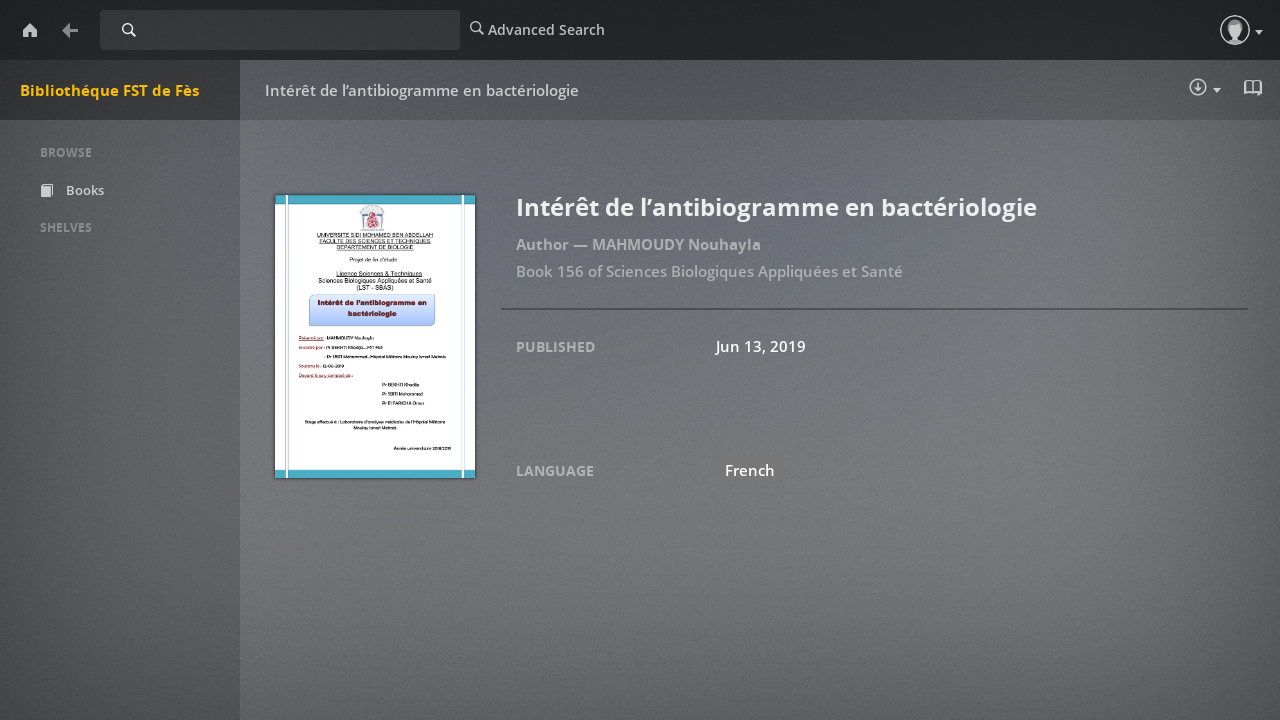

--- FILE ---
content_type: text/html; charset=utf-8
request_url: https://memoirepfe.fst-usmba.ac.ma/book/5642
body_size: 2822
content:

<!DOCTYPE html>
<html lang="en">
  <head>
    <title>Bibliothéque FST de Fès | Intérêt de l’antibiogramme en bactériologie</title>
    <meta charset="utf-8">
    <meta name="viewport" content="width=device-width, initial-scale=1.0">
    <meta http-equiv="X-UA-Compatible" content="IE=edge,chrome=1">
    <meta name="apple-mobile-web-app-capable" content="yes">

    <!-- Bootstrap -->
    <link rel="apple-touch-icon" sizes="140x140" href="/static/favicon.ico">
    <link rel="shortcut icon" href="/static/favicon.ico">
    <link href="/static/css/libs/bootstrap.min.css" rel="stylesheet" media="screen">
    
    <link href="/static/css/style.css" rel="stylesheet" media="screen">
    <link href="/static/css/upload.css" rel="stylesheet" media="screen">
    
       <link href="/static/css/caliBlur.css" rel="stylesheet" media="screen">
       <link href="/static/css/caliBlur_override.css" rel="stylesheet" media="screen">
    
    <!-- HTML5 Shim and Respond.js IE8 support of HTML5 elements and media queries -->
    <!-- WARNING: Respond.js doesn't work if you view the page via file:// -->
    <!--[if lt IE 9]>
      <script src="https://oss.maxcdn.com/libs/html5shiv/3.7.0/html5shiv.js"></script>
      <script src="https://oss.maxcdn.com/libs/respond.js/1.3.0/respond.min.js"></script>
    <![endif]-->
  </head>
  <body class="book " data-text="Home" data-textback="Back">
    <!-- Static navbar -->
    <div class="navbar navbar-default navbar-static-top" role="navigation">
      <div class="container-fluid">
        <div class="navbar-header">
          <button type="button" class="navbar-toggle" data-toggle="collapse" data-target=".navbar-collapse">
            <span class="sr-only">Toggle Navigation</span>
            <span class="icon-bar"></span>
            <span class="icon-bar"></span>
            <span class="icon-bar"></span>
          </button>
          <a class="navbar-brand" href="/">Bibliothéque FST de Fès</a>
        </div>
        
          <form class="navbar-form navbar-left" role="search" action="/search" method="GET">
            <div class="form-group input-group input-group-sm">
              <label for="query" class="sr-only">Search</label>
              <input type="text" class="form-control" id="query" name="query" placeholder="Search Library" value="">
              <span class="input-group-btn">
                <button type="submit" id="query_submit" class="btn btn-default">Search</button>
              </span>
            </div>
          </form>
        
        <div class="navbar-collapse collapse">
          
          <ul class="nav navbar-nav ">
            <li><a href="/advsearch" id="advanced_search"><span class="glyphicon glyphicon-search"></span><span class="hidden-sm"> Advanced Search</span></a></li>
          </ul>
          
          <ul class="nav navbar-nav navbar-right" id="main-nav">
            
              
              
              
              <li><a id="top_user" data-text="Account" href="/me"><span class="glyphicon glyphicon-user"></span> <span class="hidden-sm">Guest</span></a></li>
              
            
            
          </ul>
        </div><!--/.nav-collapse -->
      </div>
    </div>
    
    
    
      <div id="loader" hidden="true">
        <center>
          <h3>Uploading...</h3>
          <span>Please do not refresh the page</span>.
        </center>
      </div>
    
    <div class="container-fluid">
      <div class="row-fluid">
        
        <div class="col-sm-2">
          <nav class="navigation">
            <ul class="list-unstyled" id="scnd-nav" intent in-standard-append="nav.navigation" in-mobile-after="#main-nav" in-mobile-class="nav navbar-nav">
              <li class="nav-head hidden-xs">Browse</li>
              
                
                    <li id="nav_new" ><a href="/?data=root&amp;sort_param=stored"><span class="glyphicon glyphicon-book"></span> Books</a></li>
                
              
                
              
                
              
                
              
                
              
                
              
                
              
                
              
                
              
                
              
                
              
                
              
                
              
                
              
                
              
                
              
              
                <li class="nav-head hidden-xs public-shelves">Shelves</li>
                
              
              

            </ul>
          </nav>
        </div>
        
        <div class="col-sm-10">
          
<div class="single">
  <div class="row">
    <div class="col-sm-3 col-lg-3 col-xs-5">
      <div class="cover">
          <img id="detailcover" title="Intérêt de l’antibiogramme en bactériologie" src="/cover/5642?edit=aeb1f25e-6e4e-46e6-b1ad-171fb9d52e7f" alt="Intérêt de l’antibiogramme en bactériologie" />
      </div>
    </div>
    <div class="col-sm-9 col-lg-9 book-meta">
      <div class="btn-toolbar" role="toolbar">
        <div class="btn-group" role="group" aria-label="Download, send to Kindle, reading">
          
            
            <div class="btn-group" role="group">
                
                  <button id="Download" type="button" class="btn btn-primary">
                    Download :
                  </button>
                  
                  <a href="/download/5642/pdf/5642.pdf" id="btnGroupDrop1pdf" class="btn btn-primary" role="button">
                    <span class="glyphicon glyphicon-download"></span>PDF (2.0 MB)
                  </a>
                  
                
            </div>
            
          
            
          
              <div class="btn-group" role="group">
              
                  <a target="_blank" href="/read/5642/pdf" id="readbtn" class="btn btn-primary" role="button"><span class="glyphicon glyphicon-book"></span> Read in Browser - pdf</a>
                
              </div>
            
            
        </div>
      </div>
      <h2 id="title">Intérêt de l’antibiogramme en bactériologie</h2>
      <p class="author">
          
            <a href="/author/stored/3901">MAHMOUDY Nouhayla</a>
            
          
        </p>
      
      
          <p>Book 156 of <a href='/series/stored/34'>Sciences Biologiques Appliquées et Santé</a></p>

      

      
       <div class="languages">
       <p>
      <span class="label label-default">Language: French</span>
      </p>
      </div>
      

      

      

      

      
      <div class="publishing-date">
        <p>Published: Jun 13, 2019 </p>
      </div>
      
      


        
        <div class="real_custom_columns">
          
        </div>
        
        <div class="real_custom_columns">
          
        </div>
        
        <div class="real_custom_columns">
          
        </div>
        
        <div class="real_custom_columns">
          
        </div>
        
      
      


      


      <div class="more-stuff">

      
      
      </div>

    </div>
  </div>
</div>

          
      </div>
    </div>
  </div>
    <div class="modal fade" id="bookDetailsModal" tabindex="-1" role="dialog" aria-labelledby="bookDetailsModalLabel">
      <div class="modal-dialog modal-lg" role="document">
        <div class="modal-content">
          <div class="modal-header">
            <button type="button" class="close" data-dismiss="modal" aria-label="Close"><span aria-hidden="true">&times;</span></button>
            <h4 class="modal-title" id="bookDetailsModalLabel">Book Details</h4>
          </div>
          <div class="modal-body">...</div>
          <div class="modal-footer">
            <button type="button" class="btn btn-default" data-dismiss="modal">Close</button>
          </div>
        </div>
      </div>
    </div>
    
    <!-- jQuery (necessary for Bootstrap's JavaScript plugins) -->
    <script src="/static/js/libs/jquery.min.js"></script>
    <!-- Include all compiled plugins (below), or include individual files as needed -->
    <script src="/static/js/libs/bootstrap.min.js"></script>
    <script src="/static/js/libs/underscore-umd-min.js"></script>
    <script src="/static/js/libs/intention.min.js"></script>
    <script src="/static/js/libs/context.min.js"></script>
    <script src="/static/js/libs/plugins.js"></script>
    <script src="/static/js/libs/jquery.form.min.js"></script>
    <script src="/static/js/uploadprogress.js"> </script>
    <script src="/static/js/main.js"></script>
    
      <script src="/static/js/libs/jquery.visible.min.js"></script>
      <script src="/static/js/libs/compromise.min.js"></script>
      <script src="/static/js/libs/readmore.min.js"></script>
      <script src="/static/js/caliBlur.js"></script>
    
    
<script type="text/template" id="template-shelf-add">
  <li>
    <a href="<%= add %>" data-remove-href="<%= remove %>" data-shelf-action="add">
      <%= content %>
    </a>
  </li>
</script>
<script type="text/template" id="template-shelf-remove">
  <a href="<%= remove %>" data-add-href="<%= add %>" class="btn btn-sm btn-default" data-shelf-action="remove">
    <span class="glyphicon glyphicon-remove"></span> <%= content %>
  </a>
</script>
<script src="/static/js/details.js"></script>
<script src="/static/js/fullscreen.js"></script>

  </body>
</html>

--- FILE ---
content_type: text/css; charset=utf-8
request_url: https://memoirepfe.fst-usmba.ac.ma/static/css/caliBlur.css
body_size: 678557
content:
.form-control, .home-btn, .home-btn > a, body > div.navbar.navbar-default.navbar-static-top > div > div.navbar-header > a {
    font-variant-caps: normal;
    font-variant-numeric: normal;
    font-weight: 400;
    font-style: normal;
    letter-spacing: normal
}

.pagination, .plexBack.noBack, .root .plexBack, .root .plexBack > a {
    cursor: default
}

.navigation li a, .shelforder #sortTrue > div {
    -o-text-overflow: ellipsis;
    text-overflow: ellipsis
}

.shelforder > .container-fluid > .row-fluid > .col-sm-10 > div.col-sm-6.col-lg-6.col-xs-6 > h2:before, body > div.navbar.navbar-default.navbar-static-top > div > div.navbar-header > a {
    line-height: 60px;
    -webkit-tap-highlight-color: transparent;
    -webkit-text-size-adjust: 100%;
    -moz-text-size-adjust: 100%;
    -ms-text-size-adjust: 100%;
    text-size-adjust: 100%;
    -webkit-box-direction: normal;
    white-space: nowrap
}

@font-face {
    font-family: Open Sans Regular;
    font-weight: 400;
    font-style: normal;
    src: url([data-uri]) format("woff")
}

@font-face {
    font-family: Open Sans Semibold;
    font-style: normal;
    font-weight: 400;
    src: url([data-uri]) format("woff")
}

@font-face {
    font-family: Open Sans Bold;
    font-weight: 400;
    font-style: normal;
    src: url([data-uri]) format("woff")
}

@font-face {
    font-family: plex-icons-new;
    src: url([data-uri]) format("woff")
}

@font-face {
    font-family: plex-icons;
    src: url([data-uri]) format("woff")
}

@font-face {
    font-family: Glyphicons Regular;
    src: url([data-uri]) format("woff");
    font-weight: 400;
    font-style: normal
}

@font-face {
    font-family: Glyphicons Social Regular;
    src: url([data-uri]) format("woff");
    font-weight: 400;
    font-style: normal
}

:root {
    --color-background: #474747;
    --color-primary: #F9BE03;
    --color-secondary: #CC7B19;
    --color-secondary-hover: #E59029;
    --color-background-mobile: #1f1f1f
}

@-webkit-keyframes fade {
    0% {
        opacity: .1
    }
    50% {
        opacity: .2
    }
    75% {
        opacity: .3
    }
    100% {
        opacity: .4
    }
}

@keyframes fade {
    0% {
        opacity: .1
    }
    50% {
        opacity: .2
    }
    75% {
        opacity: .3
    }
    100% {
        opacity: .4
    }
}

@-webkit-keyframes fadeIn {
    0% {
        opacity: 0
    }
    100% {
        opacity: 1
    }
}

@keyframes fadeIn {
    0% {
        opacity: 0
    }
    100% {
        opacity: 1
    }
}

@-webkit-keyframes spin {
    0% {
        -webkit-transform: rotate(0)
    }
    100% {
        -webkit-transform: rotate(360deg)
    }
}

@keyframes spin {
    0% {
        -webkit-transform: rotate(0);
        transform: rotate(0)
    }
    100% {
        -webkit-transform: rotate(360deg);
        transform: rotate(360deg)
    }
}

@keyframes cssAnimation {
    to {
        width: 0;
        height: 0;
        overflow: hidden
    }
}

@-webkit-keyframes cssAnimation {
    to {
        width: 0;
        height: 0;
        visibility: hidden
    }
}

@-webkit-keyframes loading {
    0% {
        -webkit-transform: rotate(0);
        transform: rotate(0)
    }
    to {
        -webkit-transform: rotate(1turn);
        transform: rotate(1turn)
    }
}

@keyframes loading {
    0% {
        -webkit-transform: rotate(0);
        transform: rotate(0)
    }
    to {
        -webkit-transform: rotate(1turn);
        transform: rotate(1turn)
    }
}

@media only screen and (max-width: 991px) and (min-width: 768px) {
    body > div.navbar.navbar-default.navbar-static-top > div > div.navbar-collapse.collapse > ul > li > a > span:before {
        font-size: 18px
    }

    #main-nav + .col-sm-2 {
        position: fixed;
        width: 240px;
        height: calc(100% - 120px);
        left: 0;
        top: 120px;
        background: rgba(0, 0, 0, .15);
        padding: 0 5px 20px 0;
        overflow-y: auto
    }

    #main-nav + .col-sm-2:after {
        width: 100%;
        height: 60px;
        background: rgba(0, 0, 0, .15);
        display: block;
        content: '';
        position: fixed;
        top: 60px;
        left: 240px;
        pointer-events: none
    }
}

@media only screen and (max-height: 600px) {
    body.login > div.navbar.navbar-default.navbar-static-top > div > div.navbar-header > a {
        padding: 0 !important;
        height: 60px !important
    }

    body.login > div.container-fluid > div.row-fluid > div.col-sm-10 {
        top: 60px !important
    }

    body.login .well {
        padding: 0 60px !important
    }
}

body > div.navbar.navbar-default.navbar-static-top > div > div.navbar-collapse.collapse > ul > li > a[href*=advanced_search] {
    display: none
}

body.blur .row-fluid .col-sm-10 {
    -webkit-animation: fadeIn 1s linear 1;
    animation: fadeIn 1s linear 1
}

.col-sm-10 .book-meta > div.btn-toolbar:after {
    content: '';
    direction: ltr;
    position: fixed;
    top: 120px;
    right: 0;
    width: 300px;
    height: 7px;
    z-index: 999999999999999999999999999999999999999999999999999999
}

.plexBack.noBack > a {
    color: hsla(0, 0%, 100%, .45);
    pointer-events: none;
    cursor: default
}

.root .plexBack > a {
    color: hsla(0, 0%, 100%, .45) !important;
    pointer-events: none
}

#scnd-nav > li.active a, .authorlist #nav_author a, .catlist #nav_cat a, .langlist #nav_lang a, .serieslist #nav_serie a {
    color: var(--color-primary)
}

#scnd-nav > li.active:hover a, .authorlist #nav_author:hover a, .catlist #nav_cat:hover a, .langlist #nav_lang:hover a, .serieslist #nav_serie:hover a {
    color: #fff;
    -webkit-transition: all 0s;
    -o-transition: all 0s;
    transition: all 0s
}

.dropdown-menu > .active > a, .dropdown-menu > .active > a:focus {
    color: var(--color-primary);
    background-color: transparent
}

.navbar-default .navbar-nav .open .dropdown-menu > .active > a:hover {
    color: #fff;
    background-color: hsla(0, 0%, 100%, .08)
}

.a-z #scnd-nav > li.dropdown > a, .newest #scnd-nav > li.dropdown > a, .oldest #scnd-nav > li.dropdown > a, .z-a #scnd-nav > li.dropdown > a {
    color: var(--color-primary)
}

.a-z #scnd-nav > li.dropdown:hover > a, .newest #scnd-nav > li.dropdown:hover > a, .oldest #scnd-nav > li.dropdown:hover > a, .z-a #scnd-nav > li.dropdown:hover > a {
    color: #fff !important;
    -webkit-transition: all 0s;
    -o-transition: all 0s;
    transition: all 0s
}

.readbooks #scnd-nav > li.active a[href*=unreadbooks] {
    color: hsla(0, 0%, 100%, .7)
}

.readbooks #scnd-nav > li.active a[href*=unreadbooks]:hover {
    color: #fff
}

.unreadbooks #scnd-nav > li.active a[href*=readbooks] {
    color: hsla(0, 0%, 100%, .7)
}

.unreadbooks #scnd-nav > li.active a[href*=readbooks]:hover {
    color: #fff
}

.unreadbooks #scnd-nav > li.active a[href*=unreadbooks] {
    color: var(--color-primary)
}

.shelforder #sortTrue > .list-group-item {
    background: 0 0;
    border-radius: 0;
    border: none
}

.shelforder #sortTrue {
    border-top: 2px solid rgba(0, 0, 0, .3);
    border-bottom: 2px solid rgba(0, 0, 0, .3);
    padding: 0
}

.shelforder #sortTrue > .list-group-item:nth-of-type(even) {
    background: hsla(0, 0%, 100%, .02)
}

.shelforder > .container-fluid > .row-fluid > .col-sm-10 > .col-sm-6 {
    margin-left: calc(20%);
    width: calc(80% - 30px)
}

.shelforder > .container-fluid > .row-fluid > .col-sm-10 > div.col-sm-6.col-lg-6.col-xs-6 > h2:before {
    content: "Reorder Shelf";
    width: calc(100vw - 240px);
    height: 60px;
    margin: 0;
    padding-left: 25px;
    color: hsla(0, 0%, 100%, .7);
    font-family: "Open Sans Semibold", "Helvetica Neue", Helvetica, Arial, sans-serif;
    font-size: 15px;
    -webkit-font-smoothing: antialiased;
    font-weight: 400;
    -webkit-margin-before: 0;
    -webkit-margin-after: 0;
    position: fixed;
    top: 60px;
    left: 240px;
    text-align: left
}

.shelforder > .container-fluid > .row-fluid > .col-sm-10 > div.col-sm-6.col-lg-6.col-xs-6 > h2 {
    font-size: 24px;
    font-family: Open Sans Bold, Helvetica Neue, Helvetica, Arial, sans-serif;
    color: #eee;
    font-weight: 400;
    line-height: 1;
    margin: 0;
    padding: 60px 15px 40px;
    width: 100%;
    height: auto;
    top: auto;
    left: auto;
    position: relative;
    border-bottom: 2px solid rgba(0, 0, 0, .3)
}

.shelforder > .container-fluid > .row-fluid > .col-sm-10 > div.col-sm-6.col-lg-6.col-xs-6 > h2 + div {
    margin-top: 90px;
    font-size: 15px;
    font-family: Open Sans Bold, Helvetica Neue, Helvetica, Arial, sans-serif;
    line-height: 24px;
    padding: 15px;
    color: #eee;
    text-transform: uppercase
}

.home-btn > a, body > div.navbar.navbar-default.navbar-static-top > div > div.navbar-header > a {
    text-transform: none;
    -moz-user-select: none;
    -ms-user-select: none;
    -webkit-font-smoothing: antialiased
}

.shelforder #sortTrue > div {
    padding: 0 15px;
    margin: 0;
    vertical-align: bottom;
    overflow: hidden;
    white-space: nowrap;
    min-height: 50px;
    line-height: 50px;
    color: hsla(0, 0%, 100%, .6)
}

.shelforder #sortTrue > div:hover {
    background-color: hsla(0, 0%, 100%, .06) !important;
    cursor: grab;
    color: #eee
}

.shelforder #sortTrue > div:active {
    cursor: grabbing;
}

.shelforder #sortTrue > div:before {
    content: "\EA53";
    font-family: plex-icons-new, serif;
    margin-right: 30px;
    margin-left: 15px;
    vertical-align: bottom;
    display: inline-block;
    font-weight: 400;
    font-size: 18px;
    opacity: 0
}

.shelforder #sortTrue > div:hover:before {
    opacity: 1;
    -webkit-transition: all .2s;
    -o-transition: all .2s;
    transition: all .2s
}

.shelforder #ChangeOrder {
    float: right;
    margin: 30px 0 60px
}

.shelforder > .container-fluid > .row-fluid > .col-sm-10 > div.col-sm-6.col-lg-6.col-xs-6 > a {
    float: right;
    background-color: hsla(0, 0%, 100%, .25);
    color: #fff;
    margin: 30px 10px 60px 0
}

.shelforder > .container-fluid > .row-fluid > .col-sm-10 > div.col-sm-6.col-lg-6.col-xs-6 > a:hover {
    background-color: hsla(0, 0%, 100%, .3)
}

body.shelforder > div.container-fluid > div.row-fluid > div.col-sm-10:before {
    content: "\e155";
    font-family: 'Glyphicons Halflings', serif;
    font-style: normal;
    font-weight: 400;
    line-height: 1;
    font-size: 6vw;
    position: fixed;
    left: 240px;
    top: 180px;
    width: calc(20% - 55px);
    text-align: center
}

#have_read_form {
    display: inline-block;
    float: left
}

#have_read_form > label {
    margin: 0;
    top: 0;
    height: 60px
}

#have_read_form > label > label {
    position: relative;
    width: 1px;
    height: 1px;
    top: 0
}

#have_read_form:hover label:before {
    color: #fff !important
}

#have_read_form span, div[aria-label="Download, send to Kindle, reading"] > .btn-group:first-child > p:first-child, div[aria-label="Download, send to Kindle, reading"] > .btn-group:first-child > p:last-child {
    display: none
}

#have_read_cb {
    opacity: 0;
    height: 60px;
    width: 50px;
    cursor: pointer;
    margin: 0;
    display: inline-block
}

#have_read_cb + label:before, #have_read_cb:checked + label:before {
    font-family: 'Glyphicons Halflings', serif;
    font-size: 16px;
    height: 40px;
    width: 60px;
    top: -48px;
    left: 16px;
    z-index: -999999999999999999999999999999999999999999999999999999;
    font-style: normal;
    font-weight: 400;
    display: inline-block;
    position: absolute;
    -webkit-font-smoothing: antialiased;
    -moz-osx-font-smoothing: grayscale
}

#have_read_cb:checked + label:before {
    content: "\e105";
    color: var(--color-primary)
}

#have_read_cb + label:before {
    content: "\e106";
    color: hsla(0, 0%, 100%, .7)
}

#archived_form {
    display: inline-block;
    float: left
}

#archived_form > label {
    margin: 0;
    top: 0;
    height: 60px
}

#archived_form > label > label {
    position: relative;
    width: 1px;
    height: 1px;
    top: 0
}

#archived_form:hover label:before {
    color: #fff !important
}

#archived_form span, div[aria-label="Download, send to Kindle, reading"] > .btn-group:first-child > p:first-child, div[aria-label="Download, send to Kindle, reading"] > .btn-group:first-child > p:last-child {
    display: none
}

#archived_cb {
    opacity: 0;
    height: 60px;
    width: 50px;
    cursor: pointer;
    display: inline-block;
    margin: -4px 0 0;
}

#archived_cb + label:before, #archived_cb:checked + label:before {
    font-family: 'Glyphicons Halflings', serif;
    font-size: 16px;
    height: 40px;
    width: 60px;
    top: -48px;
    left: 16px;
    z-index: -999999999999999999999999999999999999999999999999999999;
    font-style: normal;
    font-weight: 400;
    display: inline-block;
    position: absolute;
    -webkit-font-smoothing: antialiased;
    -moz-osx-font-smoothing: grayscale
}

#archived_cb:checked + label:before {
    content: "\e020";
    color: var(--color-primary)
}

#archived_cb + label:before {
    content: "\e020";
    color: hsla(0, 0%, 100%, .7)
}

div[aria-label="Edit/Delete book"] > .btn {
    width: 50px;
    height: 60px;
    margin: 0;
    overflow: hidden;
    display: inline-block;
    padding: 0;
    line-height: 1.71428571;
    text-align: center;
    vertical-align: middle;
    cursor: pointer;
    background: 0 0;
    color: transparent
}

div[aria-label="Edit/Delete book"] > .btn > span {
    visibility: visible;
    position: relative;
    display: inline-block;
    font-style: normal;
    font-weight: 400;
    line-height: 1;
    -webkit-font-smoothing: antialiased;
    -moz-osx-font-smoothing: grayscale;
    color: hsla(0, 0%, 100%, .7);
    text-align: center;
    white-space: nowrap;
    cursor: pointer;
    margin: auto
}

div[aria-label="Edit/Delete book"] > .btn > span:before {
    content: "\EA5d";
    font-family: plex-icons, serif;
    font-size: 20px;
    padding: 16px 15px;
    display: inline-block;
    height: 60px
}

div[aria-label="Edit/Delete book"] > .btn > span:hover {
    color: #fff
}

.download-text:not(#btnGroupDrop1) {
    display: none !important
}

.advanced_search #scnd-nav > li > a[href*=advanced_search] {
    color: var(--color-primary)
}

/* .book {
    width: 225px;
    max-width: 225px;
    position: relative !important;
    left: auto !important;
    top: auto !important;
    -webkit-transform: none !important;
    -ms-transform: none !important;
    transform: none !important;
    min-width: 225px;
    display: block
} */

#infscr-loading img, body > div.container-fluid > div > div.col-sm-10 > div.discover > div.isotope:after, body > div.container-fluid > div > div.col-sm-10 > div.discover > div.isotope:before {
    display: none
}

#infscr-loading:before {
    content: '';
    -webkit-box-sizing: border-box;
    box-sizing: border-box;
    border: 2px solid transparent;
    border-radius: 50%;
    border-top: 2px solid var(--color-secondary);
    width: 24px;
    height: 24px;
    -webkit-animation: spin .5s linear infinite;
    animation: spin .5s linear infinite;
    display: block;
    margin: 20px auto;
    position: fixed;
    top: calc(50% - 12px);
    left: calc(50% - 12px);
    z-index: 999999
}

#loader > center:after, .app-loading:before {
    -webkit-animation: spin .5s linear infinite
}

a {
    color: hsla(0, 0%, 100%, .45)
}

a:hover {
    -webkit-transition: color .2s;
    -o-transition: color .2s;
    transition: color .2s;
    color: #fff
}

#titlebar a {
    color: #4f4f4f
}

#titlebar a:hover {
    cursor: pointer
}

body > div.navbar.navbar-default.navbar-static-top > div > div.navbar-header > a {
    margin: 60px auto auto !important;
    width: 240px;
    height: 60px;
    text-align: left;
    color: var(--color-primary) !important;
    font-size: 15px;
    font-family: Open Sans Bold, Helvetica Neue, Helvetica, Arial, sans-serif;
    font-stretch: normal;
    -webkit-font-variant-ligatures: normal;
    font-variant-ligatures: normal;
    text-shadow: none;
    -webkit-user-select: none;
    user-select: none;
    word-spacing: 0;
    -webkit-writing-mode: horizontal-tb;
    -ms-writing-mode: lr-tb;
    writing-mode: horizontal-tb;
    -o-text-overflow: ellipsis;
    text-overflow: ellipsis;
    overflow: hidden;
    background: rgba(0, 0, 0, .45);
    padding: 0 20px
}

.home-btn, .home-btn > a {
    -webkit-font-variant-ligatures: normal;
    top: 0;
    cursor: pointer;
    display: block;
    font-size: 20px;
    height: 60px;
    font-variant-ligatures: normal
}

.btn, .home-btn > a, .plexBack > a, input.pill + label {
    -webkit-user-select: none
}

.form-control, .home-btn, .home-btn > a {
    font-variant-east-asian: normal;
    font-stretch: 100%
}

.home-btn > a, .plexBack > a {
    -webkit-text-decoration-color: hsla(0, 0%, 100%, .7);
    text-decoration-color: hsla(0, 0%, 100%, .7);
    -webkit-text-decoration-line: none;
    text-decoration-line: none;
    -webkit-text-decoration-style: solid;
    text-decoration-style: solid;
    text-rendering: optimizeLegibility;
    -webkit-writing-mode: horizontal-tb;
    -webkit-box-sizing: border-box;
    box-sizing: border-box;
    speak: none;
    text-shadow: none;
    word-spacing: 0;
    -ms-writing-mode: lr-tb;
    writing-mode: horizontal-tb
}

.home-btn {
    color: hsla(0, 0%, 100%, .7);
    line-height: 34px;
    margin: 0;
    padding: 0;
    position: absolute;
    width: 40px;
    left: 10px
}

.home-btn > a {
    color: rgba(255, 255, 255, .7);
    font-family: plex-icons-new, serif;
    line-height: 60px;
    position: relative;
    text-align: center;
    -webkit-text-size-adjust: 100%;
    -moz-text-size-adjust: 100%;
    -ms-text-size-adjust: 100%;
    text-size-adjust: 100%;
    user-select: none;
    vertical-align: middle;
    width: 100%;
    -webkit-box-direction: normal;
    padding: 0 10px
}

.btn, input.pill + label {
    -moz-user-select: none;
    -ms-user-select: none
}

.home-btn > a:before {
    content: "\EA30"
}

body > div.navbar.navbar-default.navbar-static-top > div > div.home-btn > a:hover:before {
    color: #fff
}

.glyphicon-search:before {
    content: "\EA4F";
    font-family: plex-icons, serif
}

#nav_about:after, .profileDrop > span:after, .profileDrop > span:before {
    content: ''
}

.navbar-default {
    background-color: rgba(0, 0, 0, .6) !important;
    border: none;
    position: fixed;
    width: 100%;
    height: 60px;
    z-index: -9
}

body:not(.read-frame) {
    background-image: url(images/caliblur/blur-noise.png), url(images/caliblur/blur-light.png) !important;
    background-repeat: repeat, no-repeat !important;
    background-attachment: fixed, fixed !important;
    background-position: center center, center center !important;
    background-size: auto, cover !important;
    -webkit-background-size: auto, cover !important;
    -moz-background-size: auto, cover !important;
    -o-background-size: auto, cover !important;
    line-height: 1.71428571;
    background: url(images/caliblur/blur-noise.png), var(--color-background);
    color: hsla(0, 0%, 100%, .45);
    font-family: Open Sans Semibold, Helvetica Neue, Helvetica, Arial, sans-serif;
    font-weight: 400;
    overflow: hidden;
    margin: 0;
    /* scroll bar fix for firefox  */
    scrollbar-color: hsla(0, 0%, 100%, .2) transparent;
    scrollbar-width: thin;
}

body > div.navbar.navbar-default.navbar-static-top > div > form > div {
    width: 360px
}

body > div.navbar.navbar-default.navbar-static-top > div > form > div > span.input-group-btn {
    opacity: 0;
    pointer-events: none;
    z-index: 9999999999999999999999999999999999999999999999999999999999999999999999999999999999
}

body > div.navbar.navbar-default.navbar-static-top > div > form.search-focus > div > span.input-group-btn {
    opacity: 1;
    pointer-events: auto
}

.profileDrop {
    width: 60px;
    height: 60px;
    padding: 0 !important;
    background: 0 0 !important
}

.profileDrop > span {
    width: 30px;
    height: 30px;
    margin: 15px;
    top: 0
}

.profileDrop > span:before {
    display: inline-block;
    overflow: hidden;
    border-radius: 50%;
    background-image: url([data-uri]);
    background-size: contain;
    position: absolute;
    width: 30px;
    height: 30px
}

.profileDrop > span:after {
    display: inline-block;
    width: 0;
    height: 0;
    margin: 15px 0 0 35px;
    vertical-align: middle;
    border-top: 5px dashed;
    border-right: 4px solid transparent;
    border-left: 4px solid transparent
}

.top_tasks {
    float: left !important
}

.navbar {
    z-index: 9 !important
}

.profileDropli > li > a > span.glyphicon {
    display: none
}

.profileDropli > li > a > span.hidden-sm {
    display: inline !important
}

#nav_about:after {
    width: 100%;
    height: 1px;
    background-color: hsla(0, 0%, 78%, .15);
    display: block;
    margin: 5px 0
}

#btn-upload {
    min-width: 1px;
    min-height: 1px;
    width: 50px;
    height: 60px;
    left: 0;
    line-height: 1;
    font-size: 1px
}

#btn-upload:hover {
    cursor: pointer !important
}

.btn, .rating-input .glyphicon:hover {
    cursor: pointer
}

#main-nav > li:nth-child(1) {
    float: right;
    margin-left: 10px
}

.glyphicon {
    top: 0
}

#form-upload {
    position: relative;
    float: right;
    width: 50px;
    margin: 0;
    padding: 0;
    height: 60px
}

#form-upload .form-group .btn {
    color: transparent;
    background: 0 0;
    border: 0;
    text-transform: uppercase;
    font-weight: 400;
    margin: 0;
    padding: 0;
    height: 60px;
    width: 50px
}

#form-upload:hover .form-group .btn:after, #form-upload:hover .form-group .btn:before {
    color: #fff
}

#form-upload .form-group .btn:before {
    content: "\e043";
    font-family: 'Glyphicons Halflings', serif;
    font-style: normal;
    font-weight: 400;
    line-height: 1;
    -webkit-font-smoothing: antialiased;
    -moz-osx-font-smoothing: grayscale;
    color: hsla(0, 0%, 100%, .7);
    font-size: 16px;
    background: 0 0;
    border-radius: 50%;
    width: 20px;
    height: 20px;
    display: inline-block;
    margin: 0;
    padding: 23px 19px;
    z-index: -9
}

#top_admin > span.hidden-sm, #top_tasks > span.hidden-sm {
    display: none
}

#form-upload .form-group .btn:after {
    content: "\EA13";
    position: absolute;
    font-family: plex-icons-new, serif;
    font-size: 8px;
    background: #3c444a;
    color: hsla(0, 0%, 100%, .7);
    border-radius: 50%;
    padding: .25px .25px 0 0;
    z-index: 9;
    left: 15px;
    top: 32px;
    width: 10px;
    height: 10px;
    line-height: 10px;
    font-weight: 400;
    text-align: center;
    pointer-events: none
}

#top_admin, #top_tasks {
    height: 60px;
    width: 50px;
    padding: 20px 15px
}

#top_tasks > .glyphicon-tasks::before {
    content: "\EA2E";
    text-transform: none;
    font-weight: 400;
    font-style: normal;
    font-family: plex-icons-new, serif;
    -webkit-font-smoothing: antialiased;
    -moz-osx-font-smoothing: grayscale;
    line-height: 1;
    text-rendering: optimizeLegibility;
    speak: none;
    font-size: 20px
}

.btn, .navigation .create-shelf a, .navigation .nav-head, .well > form, body > div.container-fluid > div > div.col-sm-10 > div.discover > h1:first-letter {
    text-transform: uppercase
}

#top_tasks > .glyphicon-tasks {
    background-color: hsla(0, 0%, 100%, .15);
    border-radius: 50%
}

.form-control {
    background-image: none;
    display: block;
    width: 100%;
    height: 40px;
    padding: 6px 12px;
    font-family: "Open Sans Semibold", "Helvetica Neue", Helvetica, Arial, sans-serif;
    font-size: 13px !important;
    -webkit-font-variant-ligatures: normal;
    font-variant-ligatures: normal;
    line-height: 22.29px !important;
    color: #eee;
    vertical-align: middle;
    background-color: hsla(0, 0%, 100%, .08);
    border-radius: 4px;
    border: 0 !important;
    -webkit-box-shadow: none;
    box-shadow: none;
    -webkit-transition: background-color .2s;
    -o-transition: background-color .2s;
    transition: background-color .2s
}

.form-control:focus {
    border-color: transparent;
    outline: 0;
    -webkit-box-shadow: none;
    box-shadow: none;
    background: #eee !important;
    color: #555
}

.form-control.tt-hint {
    background: hsla(0, 0%, 100%, .25) !important
}

body > div.navbar.navbar-default.navbar-static-top > div > form > div > span > button:before {
    content: "\EA32";
    font-family: plex-icons-new, serif;
    color: #eee;
    background: #555;
    font-size: 10px;
    width: 25px;
    height: 19px;
    border-radius: 4px;
    padding: 2px 5px;
    position: absolute
}

body > div.navbar.navbar-default.navbar-static-top > div > form > div > span > button {
    background-color: transparent;
    color: transparent;
    border: none;
    height: 40px;
    border-radius: 0 4px 4px 0
}

body > div.navbar.navbar-default.navbar-static-top > div > form:before {
    content: "\EA4F";
    display: block;
    font-family: plex-icons, serif;
    position: absolute;
    color: #eee;
    font-weight: 400;
    font-size: 14px;
    top: 18px;
    left: 122px
}

#query {
    width: 360px !important;
    padding-right: 50px;
    padding-left: 46px
}

#query:focus {
    background: #eee !important;
    color: #555 !important
}

body > div.navbar.navbar-default.navbar-static-top > div > form.search-focus > div > span.input-group-btn:before {
    content: "\EA4F";
    display: block;
    font-family: plex-icons, serif;
    position: absolute;
    left: -298px;
    top: 8px;
    width: 40px;
    height: 40px;
    color: #555;
    font-weight: 400;
    font-size: 14px
}

body > div.navbar.navbar-default.navbar-static-top > div > form > div > span.input-group-btn {
    position: absolute;
    left: 320px;
    height: 40px;
    width: 40px;
    border-radius: 4px
}

body > div.navbar.navbar-default.navbar-static-top > div > form > div > span > button:hover {
    color: #fff
}

body > div.navbar.navbar-default.navbar-static-top > div > form {
    margin-left: -140px;
    padding: 0;
    margin-top: 10px;
    margin-bottom: 10px
}

body > div.navbar.navbar-default.navbar-static-top > div > form > .form-group > input::-webkit-input-placeholder {
    color: transparent
}

body > div.navbar.navbar-default.navbar-static-top > div > form > .form-group > input:-moz-placeholder {
    color: transparent
}

body > div.navbar.navbar-default.navbar-static-top > div > form > .form-group > input::-moz-placeholder {
    color: transparent
}

body > div.navbar.navbar-default.navbar-static-top > div > form > .form-group > input:-ms-input-placeholder {
    color: transparent
}

body > div.navbar.navbar-default.navbar-static-top > div > form > .form-group > input {
    border-radius: 4px;
    height: 40px;
    width: 360px;
    padding: 4px
}

#main-nav {
    margin-right: 15px
}

#main-nav > li {
    float: right
}

body > div.navbar.navbar-default.navbar-static-top > div > div.navbar-collapse.collapse > ul, body > div.navbar.navbar-default.navbar-static-top > div > div.navbar-collapse.collapse > ul > li {
    height: 60px
}

body > div.navbar.navbar-default.navbar-static-top > div > div.navbar-collapse.collapse > ul > li > a {
    height: 60px;
    padding: 20px 10px;
    color: hsla(0, 0%, 100%, .7)
}

body > div.navbar.navbar-default.navbar-static-top > div > div.navbar-collapse.collapse > ul > li > #top_admin > .glyphicon-dashboard::before {
    content: "\EA31";
    font-family: plex-icons-new, serif;
    font-size: 20px
}

body > div.navbar.navbar-default.navbar-static-top > div > div.navbar-collapse.collapse > ul > li > #top_admin > span:last-of-type {
    vertical-align: top
}

.badge, .btn {
    vertical-align: middle
}

.author > a:hover {
    color: #fff !important
}

.row {
    margin: 0
}

body > div.container-fluid > div > div.col-sm-10 > div > form > h2 {
    font-size: 15px;
    color: var(--color-primary);
    border-top: 1px solid rgba(0, 0, 0, .3);
    padding-top: 60px;
    margin-top: 50px;
    margin-bottom: 30px
}

.btn, .form-group > label {
    font-size: 14px;
    font-weight: 400
}

.navigation .nav-head:nth-child(1n+2) {
    border-top: none;
    padding-top: 0;
    width: 200px
}

.btn-default {
    border-color: var(--color-secondary);
    color: #fff;
    background-color: var(--color-secondary);
    -webkit-transition: background-color .1s;
    -o-transition: background-color .1s;
    transition: background-color .1s
}

.btn-default:hover {
    border-color: var(--color-secondary-hover);
    color: #fff;
    background-color: var(--color-secondary-hover)
}

body > div.container-fluid > div > div.col-sm-10 > div > form > a {
    background-color: hsla(0, 0%, 100%, .25);
    color: #fff
}

body > div.container-fluid > div > div.col-sm-10 > div > form > a:hover {
    background-color: hsla(0, 0%, 100%, .3);
    color: #fff
}

.btn {
    display: inline-block;
    padding: 6px 16px;
    font-family: Open Sans Bold, Helvetica Neue, Helvetica, Arial, sans-serif;
    border: 0;
    margin-bottom: 0;
    line-height: 1.71428571;
    text-align: center;
    border-radius: 3px;
    white-space: nowrap;
    -o-user-select: none;
    user-select: none
}

.navigation li, .navigation li:not(ul > li) {
    border-radius: 0 4px 4px 0
}

.btn-primary {
    color: #fff;
    background-color: hsla(0, 0%, 100%, .25);
    border-color: hsla(0, 0%, 100%, .25)
}

.btn-primary:hover {
    border-color: hsla(0, 0%, 100%, .3)
}

.btn-default.active, .btn-default.focus, .btn-default:active, .btn-default:focus, .open > .dropdown-toggle.btn-default {
    border-color: var(--color-secondary-hover);
    color: #fff;
    background-color: var(--color-secondary-hover)
}

.form-group > label {
    color: #eee;
    font-family: Open Sans Regular, Helvetica Neue, Helvetica, Arial, sans-serif
}

.login .form-group > label {
    font-weight: 400;
    color: hsla(0, 0%, 100%, .45);
    font-family: Open Sans bold, Helvetica Neue, Helvetica, Arial, sans-serif;
    font-size: 13px
}

.navbar > .container-fluid {
    margin: 0;
    padding: 0;
    height: 60px
}

.navigation .nav-head {
    margin: 0;
    color: hsla(0, 0%, 100%, .3);
    font-size: 12px;
    font-family: Open Sans Bold, Helvetica Neue, Helvetica, Arial, sans-serif;
    line-height: 45px;
    padding-left: 25px
}

.navigation li a {
    color: hsla(0, 0%, 100%, .7);
    text-decoration: none;
    padding: 4px 25px;
    font-size: 13px;
    height: 30px;
    line-height: 1.71428571;
    width: 100%;
    white-space: nowrap;
    overflow: hidden
}

.navigation li {
    min-height: 30px;
    max-width: 265px;
    overflow: visible
}

.navigation li:hover {
    background-color: hsla(0, 0%, 100%, .08)
}

.navigation .create-shelf a, .navigation li.nav-head:hover {
    background-color: transparent
}

.navigation li a:hover {
    background: 0 0;
    color: #fff
}

#nav_hot .glyphicon-fire::before {
    content: "\1F525";
    font-family: glyphicons regular, serif
}

.glyphicon-star:before {
    content: "\EA10";
    font-family: plex-icons-new, serif
}

#nav_rand .glyphicon-random::before {
    content: "\EA44";
    font-family: plex-icons-new, serif
}

.glyphicon-list::before {
    content: "\EA4D";
    font-family: plex-icons-new, serif
}

#nav_about .glyphicon-info-sign::before {
    content: "\EA26";
    font-family: plex-icons-new, serif
}

#nav_cat .glyphicon-inbox::before, .glyphicon-tags::before {
    content: "\E067";
    font-family: Glyphicons Regular, serif;
    margin-left: 2px
}

.navigation #nav_cat a span {
    margin-right: 8px
}

.navigation .create-shelf a {
    width: 165px;
    color: hsla(0, 0%, 100%, .7) !important;
    padding: 5px 7px 2px;
    font-size: 12px;
    line-height: 1;
    border-radius: 3px;
    font-family: Open Sans Bold, Helvetica Neue, Helvetica, Arial, sans-serif;
    border: 0;
    -webkit-transition: background-color .1s;
    -o-transition: background-color .1s;
    transition: background-color .1s;
    font-weight: 400;
    white-space: nowrap;
    margin: auto;
    max-height: 22px;
    -o-text-overflow: initial;
    text-overflow: initial
}

.navigation .create-shelf a:hover {
    color: #fff !important;
    background: 0 0 !important;
    border-radius: 0
}

#scnd-nav .dropdown-menu > li > a:hover {
    color: #fff;
    background: 0 0
}

#scnd-nav .dropdown-menu {
    left: 12px !important;
    margin: 0
}

.navigation .create-shelf a:before {
    content: "\EA13";
    font-family: plex-icons-new, serif;
    font-size: 100%;
    padding-right: 10px;
    vertical-align: middle
}

.container-fluid .book .meta .author, .container-fluid .book .meta .author > a, .container-fluid .book .meta .title {
    font-weight: 400;
    font-size: 13px;
    -webkit-font-smoothing: antialiased;
    line-height: 20px;
    font-family: Open Sans Semibold, Helvetica Neue, Helvetica, Arial, sans-serif
}

.navigation .create-shelf {
    width: 25px;
    margin: 10px -15px 0 0;
    min-height: auto;
    /*float: right*/
}

.navigation .create-shelf:hover {
    background: 0 0
}

.container-fluid .book .meta .title {
    color: #fff
}

.container-fluid .book .meta .author, .container-fluid .book .meta .author > a {
    color: hsla(0, 0%, 100%, .45)
}

.container-fluid .book .cover img {
    border: none;
    -webkit-box-shadow: 0 0 2px rgba(0, 0, 0, .35);
    box-shadow: 0 0 2px rgba(0, 0, 0, .35);
    position: relative;
    z-index: -9;
    width: 150px !important;
}

#books > .cover > a, #books_rand > .cover > a, .book.isotope-item > .cover > a, body > div.container-fluid > div.row-fluid > div.col-sm-10 > div.discover > form > div.col-sm-12 > div.col-sm-12 > div.col-sm-2 > a {
    display: inline-block;
    width: auto;
    height: 100%
}

#books > .cover > a:before, #books_rand > .cover > a:before, .book.isotope-item > .cover > a:before, body > div.container-fluid > div.row-fluid > div.col-sm-10 > div.discover > form > div.col-sm-12 > div.col-sm-12 > div.col-sm-2 > a:before {
    content: "\e352";
    font-family: Glyphicons Regular, serif;
    background: var(--color-secondary);
    border-radius: 50%;
    font-weight: 400;
    font-size: 18px;
    line-height: 50px;
    width: 50px;
    height: 50px;
    padding-left: 16px;
    right: 0;
    margin: auto;
    opacity: 0;
    left: 0;
    position: absolute;
    top: 0;
    display: inline-block;
    color: #fff;
    bottom: 0
}

body > div.container-fluid > div.row-fluid > div.col-sm-10 > div.discover > form > div.col-sm-12 > div.col-sm-12 > div.col-sm-2 > a:before {
    z-index: 9;
    zoom: .8
}

#books > .cover > a:hover:before, #books_rand > .cover > a:hover:before, .book.isotope-item > .cover > a:hover:before, body > div.container-fluid > div.row-fluid > div.col-sm-10 > div.discover > form > div.col-sm-12 > div.col-sm-12 > div.col-sm-2 > a:hover:before {
    -o-transition: opacity .2s;
    transition: opacity .2s;
    -webkit-transition: opacity .2s;
    opacity: 1
}

#books > .cover > a:hover, #books_rand > .cover > a:hover, .book.isotope-item > .cover > a:hover, body > div.container-fluid > div.row-fluid > div.col-sm-10 > div.discover > form > div.col-sm-12 > div.col-sm-12 > div.col-sm-2 > a:hover {
    /* outline: solid var(--color-secondary); */
    font-size: 50px;
    -o-transition: outline 0s;
    transition: outline 0s;
    -webkit-transition: outline 0s
}

#books > .cover > a:after, #books_rand > .cover > a:after, .book.isotope-item > .cover > a:after {
    position: absolute;
    content: '';
    width: 100%;
    height: 100%;
    top: 0;
    left: 0;
    opacity: 0;
    background: -webkit-radial-gradient(farthest-corner at 50% 50%, rgba(50, 50, 50, .5) 50%, #323232 100%);
    background: -o-radial-gradient(farthest-corner at 50% 50%, rgba(50, 50, 50, .5) 50%, #323232 100%);
    background: radial-gradient(farthest-corner at 50% 50%, rgba(50, 50, 50, .5) 50%, #323232 100%);
    z-index: -9
}

body.me > div.container-fluid > div > div.col-sm-10 > div.discover {
    left: 240px;
    margin: 120px 0 0 20% !important;
    padding: 30px 15px 15px !important;
    width: calc(80% - 30px);
    border-top: 2px solid rgba(0, 0, 0, .3)
}

body.me > div.container-fluid > div.row-fluid > div.col-sm-10 > div.discover > form > div.col-sm-12 > #submit {
    float: right;
    margin-left: 0
}

body.me > div.container-fluid > div.row-fluid > div.col-sm-10 > div.discover > form > div.col-sm-12 > div.col-sm-12 > div.col-sm-2 {
    height: 200px;
    padding: 0;
    margin: 15px
}

.container-fluid .discover, .navbar {
    margin-bottom: 0
}

body.me > div.container-fluid > div.row-fluid > div.col-sm-10 > div.discover > form > div.col-sm-12 > div.col-sm-12 > div.col-sm-2 > a {
    width: 100%
}

body > div.container-fluid > div.row-fluid > div.col-sm-10 > div.discover > form > div.col-sm-12 > div.col-sm-12 > div.col-sm-2 > a:after {
    position: absolute;
    content: '';
    width: 100%;
    height: 100%;
    top: 0;
    left: 0;
    opacity: 0;
    background: -webkit-radial-gradient(farthest-corner at 50% 50%, rgba(50, 50, 50, .5) 50%, #323232 100%);
    background: -o-radial-gradient(farthest-corner at 50% 50%, rgba(50, 50, 50, .5) 50%, #323232 100%);
    background: radial-gradient(farthest-corner at 50% 50%, rgba(50, 50, 50, .5) 50%, #323232 100%)
}

#books > .cover > a:hover:after, #books_rand > .cover > a:hover:after, .book.isotope-item > .cover > a:hover:after, body > div.container-fluid > div.row-fluid > div.col-sm-10 > div.discover > form > div.col-sm-12 > div.col-sm-12 > div.col-sm-2 > a:hover:after {
    opacity: 1;
    -o-transition: opacity .2s;
    transition: opacity .2s;
    -webkit-transition: opacity .2s
}

.container-fluid .book .cover {
    width: auto;
    display: inline-block
}

.navbar {
    border: none
}

.navbar-collapse.collapse {
    height: 60px !important;
    padding-bottom: 0;
    overflow: visible !important
}

.btn.active.focus, .btn.active:focus, .btn.focus, .btn:active.focus, .btn:active:focus, .btn:focus {
    outline: 0;
    outline-offset: 0
}

.badge {
    display: inline-block;
    min-width: 10px;
    padding: 3px 7px;
    font-size: 12px;
    font-weight: 700;
    line-height: 1;
    color: #fff;
    text-align: center;
    white-space: nowrap;
    background-color: rgba(0, 0, 0, .15);
    border-radius: 3px
}

#bookDetailsModal, .pagination, body > .container-fluid {
    min-width: 1px;
    min-height: 1px
}

app-loading-container {
    background: #3f4245
}

.app-loading > span {
    display: none
}

.app-loading {
    margin: auto;
    color: #fff !important;
    text-align: center;
    font-size: 20px
}

.app-loading:before {
    content: '';
    -webkit-box-sizing: border-box;
    box-sizing: border-box;
    border: 2px solid transparent;
    border-radius: 50%;
    border-top: 2px solid var(--color-secondary);
    width: 24px;
    height: 24px;
    animation: spin .5s linear infinite;
    display: block;
    margin: 20px auto
}

.pace-progress, .random-books {
    display: none
}

#main-nav + #scnd-nav::-webkit-scrollbar, #main-nav + .col-sm-2::-webkit-scrollbar, .navbar-collapse.collapse::-webkit-scrollbar, body > div.container-fluid > div.row-fluid > div.col-sm-2::-webkit-scrollbar, body > div.container-fluid > div > div.col-sm-10::-webkit-scrollbar {
    width: 14px;
    max-height: calc(100% - 60px)
}

#description::-webkit-scrollbar, #meta-info::-webkit-scrollbar, .book-meta::-webkit-scrollbar {
    width: 14px
}

#main-nav + #scnd-nav::-webkit-scrollbar-track, #main-nav + .col-sm-2::-webkit-scrollbar-track, .navbar-collapse.collapse::-webkit-scrollbar-track, body > div.container-fluid > div.row-fluid > div.col-sm-2::-webkit-scrollbar-track, body > div.container-fluid > div > div.col-sm-10::-webkit-scrollbar-track {
    background-color: transparent;
    max-height: calc(100% - 60px)
}

#meta-info::-webkit-scrollbar-track {
    background-color: #202020
}

#description::-webkit-scrollbar-track, .book-meta::-webkit-scrollbar-track {
    background-color: transparent
}

#main-nav + #scnd-nav::-webkit-scrollbar-thumb, #main-nav + .col-sm-2::-webkit-scrollbar-thumb, .navbar-collapse.collapse::-webkit-scrollbar-thumb, body > div.container-fluid > div.row-fluid > div.col-sm-2::-webkit-scrollbar-thumb, body > div.container-fluid > div > div.col-sm-10::-webkit-scrollbar-thumb {
    min-height: 110px;
    border: 3px solid transparent;
    border-radius: 8px;
    background-color: hsla(0, 0%, 100%, .2);
    background-clip: padding-box;
    max-height: calc(100% - 60px)
}

#description::-webkit-scrollbar-thumb, #meta-info::-webkit-scrollbar-thumb, .book-meta::-webkit-scrollbar-thumb {
    min-height: 50px;
    border: 3px solid transparent;
    border-radius: 8px;
    background-color: hsla(0, 0%, 100%, .2);
    background-clip: padding-box
}

#description::-webkit-scrollbar-thumb:hover, #main-nav + #scnd-nav::-webkit-scrollbar-thumb:hover, #main-nav + .col-sm-2::-webkit-scrollbar-thumb:hover, #meta-info::-webkit-scrollbar-thumb:hover, .book-meta::-webkit-scrollbar-thumb:hover, .navbar-collapse.collapse::-webkit-scrollbar-thumb:hover, body > div.container-fluid > div.row-fluid > div.col-sm-2::-webkit-scrollbar-thumb:hover, body > div.container-fluid > div > div.col-sm-10::-webkit-scrollbar-thumb:hover {
    background-color: hsla(0, 0%, 100%, .3)
}

::-webkit-scrollbar-corner {
    background: 0 0
}

.pace .pace-activity {
    border: 2px solid transparent;
    border-radius: 50%;
    border-top: 2px solid var(--color-secondary);
    width: 24px;
    height: 24px;
    right: auto;
    left: 8px;
    top: 17px
}

body > .container-fluid {
    margin: 0;
    padding: 0;
    width: calc(100%);
    height: calc(100% - 60px);
    position: fixed;
    top: 60px;
    left: 0
}

body > div.container-fluid > div.row-fluid > div.col-sm-2 {
    position: absolute;
    width: 240px;
    height: calc(100% - 60px);
    left: 0;
    top: 60px;
    background: rgba(0, 0, 0, .15);
    /*padding: 0 5px 20px 0;*/
    overflow-y: auto
}

body > div.container-fluid > div.row-fluid > div.col-sm-10 {
    width: calc(100vw - 237px);
    height: calc(100% - 60px);
    padding: 0;
    position: absolute;
    min-height: 1px;
    min-width: 1px;
    top: 60px;
    right: 0;
    overflow-y: auto !important
}

body.me > div.container-fluid > div.row-fluid > div.col-sm-10:before {
    content: '';
    font-family: 'Glyphicons Halflings', serif;
    font-style: normal;
    font-weight: 400;
    font-size: 6vw;
    position: fixed;
    left: 240px;
    top: 180px;
    width: calc(20% - 55px);
    text-align: center;
    background-image: url([data-uri]);
    background-size: 6vw;
    background-position-x: center;
    height: 100%;
    background-repeat: no-repeat
}

body > div.container-fluid > div > div.col-sm-10 > div.discover > div.isotope {
    display: -ms-grid !important;
    display: grid !important;
    overflow: hidden !important;
    height: auto !important;
    width: 100%;
    margin: 0;
    -webkit-box-pack: start;
    -ms-flex-pack: start;
    justify-content: start;
    grid-gap: 10px 0;
    grid-template-columns: repeat(auto-fit, minmax(175px, 1fr)) !important
}

body > div.container-fluid > div > div.col-sm-10 > div.discover {
    height: auto;
    width: calc(100vw - 257px);
    margin: 40px 0 !important;
    padding: 0 10px 0 40px !important
}

body > div.container-fluid > div > div.col-sm-10 > div.single {
    height: auto;
    width: calc(100vw - 254px);
    margin: 0 !important;
    padding: 60px 15px !important
}

body > div.container-fluid > div > div.col-sm-10 > div.discover {
    margin-top: 0
}

.container-fluid .book .meta .series {
    /* font-weight: 400; */
    /* font-size: 12px; */
    color: hsla(0, 0%, 100%, .45);
}

.container-fluid .book .meta > p {
    -o-text-overflow: ellipsis;
    text-overflow: ellipsis;
    overflow: hidden
}

body > div.container-fluid > div.row-fluid > div.col-sm-10 > div.discover > form > div.col-sm-12 > div.col-sm-12 > h2 {
    color: #eee;
    font-family: Open Sans Bold, Helvetica Neue, Helvetica, Arial, sans-serif;
    line-height: 24px;
    overflow: hidden;
    min-width: 0;
    width: 100%;
    max-width: 100%;
    -o-text-overflow: ellipsis;
    text-overflow: ellipsis;
    white-space: nowrap;
    text-transform: uppercase;
    font-weight: 400;
    padding-left: 15px;
    margin-bottom: 20px;
    top: 0;
    left: 0;
    height: auto
}

body > div.container-fluid > div > div.col-sm-10 > h3:not(:first-of-type) {
    color: #eee;
    width: calc(100% - 30px);
    max-width: 800px;
    margin: 60px auto 10px;
    text-align: left
}

body > div.container-fluid > div > div.col-sm-10 > p {
    margin: auto auto 60px;
    width: calc(100% - 30px);
    max-width: 800px;
    text-align: right
}

.book .book-meta > h2 > h2, .well > h2, body:not(.admin) > div.container-fluid > div > div.col-sm-10 > div.discover:only-of-type > h2, body:not(.admin) > div.container-fluid > div > div.col-sm-10 > div.discover > h1, body:not(.admin) > div.container-fluid > div > div.col-sm-10 > div.discover > h2, body > div.container-fluid > div > div.col-sm-10 > div.col-sm-6.col-lg-6.col-xs-6 > h2, body > div.container-fluid > div > div.col-sm-10 > div:nth-of-type(2) > h2, body > div.container-fluid > div > div.col-sm-10 > h1, body > div.container-fluid > div > div.col-sm-10 > h3:first-of-type {
    margin: 0;
    -webkit-text-size-adjust: 100%;
    -moz-text-size-adjust: 100%;
    -ms-text-size-adjust: 100%;
    text-size-adjust: 100%;
    -webkit-box-direction: normal;
    -webkit-font-smoothing: antialiased;
    -webkit-tap-highlight-color: transparent;
    -webkit-margin-before: 0;
    -webkit-margin-after: 0
}

body > div.container-fluid > div > div.col-sm-10 > p > a {
    color: var(--color-secondary)
}

body > div.container-fluid > div > div.col-sm-10 > p > a:hover {
    color: #fff
}

.book .book-meta > h2 > h2, body > div.container-fluid > div > div.col-sm-10 > div:nth-of-type(2) > h2, body > div.container-fluid > div > div.col-sm-10 > h3:first-of-type {
    height: 60px;
    padding-left: 25px;
    color: hsla(0, 0%, 100%, .7);
    font-family: "Open Sans Semibold", "Helvetica Neue", Helvetica, Arial, sans-serif;
    font-size: 15px;
    line-height: 60px;
    white-space: nowrap;
    font-weight: 400;
    position: fixed;
    top: 60px;
    left: 240px
}

body > div.container-fluid > div > div.col-sm-10 > h3:first-of-type {
    content: "About";
    width: calc(100vw - 240px);
    text-align: left
}

.book .book-meta > h2 > h2 {
    width: calc(100vw - 540px)
}

body > div.container-fluid > div > div.col-sm-10 > div:nth-of-type(2) > h2 {
    content: "Books";
    width: calc(100vw - 240px)
}

.well > h2, body:not(.admin) > div.container-fluid > div > div.col-sm-10 > div.discover:only-of-type > h2 {
    width: calc(100vw - 240px) !important;
    height: 60px !important;
    padding-left: 25px !important;
    color: hsla(0, 0%, 100%, .7) !important;
    font-family: "Open Sans Semibold", "Helvetica Neue", Helvetica, Arial, sans-serif !important;
    font-size: 15px !important;
    line-height: 60px !important;
    white-space: nowrap !important;
    font-weight: 400 !important;
    position: fixed !important;
    top: 60px !important;
    left: 240px !important;
    -o-text-overflow: ellipsis !important;
    text-overflow: ellipsis !important;
    max-width: calc(100vw - 550px) !important;
    overflow: hidden !important
}

@media only screen and (min-width: 768px) {
    body > div.container-fluid > div.row-fluid > div.col-sm-2:after {
        width: 100%;
        height: 60px;
        background: rgba(0, 0, 0, .15);
        display: block;
        content: '';
        position: fixed;
        top: 60px;
        left: 240px
    }
}

body:not(.admin) > div.container-fluid > div > div.col-sm-10 > div.discover > h1, body:not(.admin) > div.container-fluid > div > div.col-sm-10 > div.discover > h2, body > div.container-fluid > div > div.col-sm-10 > div.col-sm-6.col-lg-6.col-xs-6 > h2, body > div.container-fluid > div > div.col-sm-10 > h1 {
    width: calc(100vw - 240px);
    height: 60px;
    padding-left: 25px;
    color: hsla(0, 0%, 100%, .7);
    font-family: "Open Sans Semibold", "Helvetica Neue", Helvetica, Arial, sans-serif;
    font-size: 15px;
    line-height: 60px;
    white-space: nowrap;
    font-weight: 400;
    position: fixed;
    top: 60px;
    left: 240px
}

body > div.container-fluid > div > div.col-sm-10 > div.discover > form > .btn.btn-default {
    float: right;
    margin: 0 0 0 10px
}

.pagination {
    display: block !important;
    position: fixed;
    top: 60px;
    right: 0;
    overflow: visible;
    height: 60px;
    margin: 0;
    line-height: 60px;
    font-size: 15px;
    z-index: 99999
}

body > div.container-fluid > div > div.col-sm-10 > div.pagination .page-next > a,
body > div.container-fluid > div > div.col-sm-10 > div.pagination .page-previous > a
{
    top: 0;
    font-family: plex-icons-new, serif;
    font-weight: 100;
    -webkit-font-smoothing: antialiased;
    line-height: 60px;
    height: 60px;
    font-style: normal;
    -moz-osx-font-smoothing: grayscale;
    overflow: hidden;
}

.pagination > a {
    color: hsla(0, 0%, 100%, .7)
}

.pagination > a:hover {
    color: #fff;
    text-decoration: none
}

.pagination > .ellipsis {
    color: hsla(0, 0%, 100%, .7)
}

.navbar-default .navbar-nav > li > a:focus, .navbar-default .navbar-nav > li > a:hover {
    color: #fff !important
}

body > div.container-fluid > div > div.col-sm-10 > div.pagination > .page-item:not(.page-next):not(.page-previous)
{
    display: none
}

body > div.container-fluid > div > div.col-sm-10 > div.pagination > .page-next > a,
body > div.container-fluid > div > div.col-sm-10 > div.pagination > .page-previous > a {
    color: transparent;
    background-color:transparent;
    margin-left: 0;
    width: 65px;
    padding: 0;
    font-size: 15px;
    display: block !important;
    border: none;
}

body > div.container-fluid > div > div.col-sm-10 > div.pagination > .page-next > a:before,
body > div.container-fluid > div > div.col-sm-10 > div.pagination > .page-previous > a:before {
    visibility: visible;
    color: hsla(0, 0%, 100%, .35);
    height: 60px;
    line-height: 60px;
    border-left: 2px solid transparent;
    font-size: 20px;
    padding: 20px 25px;
    margin-right: -27px;
}

body > div.container-fluid > div > div.col-sm-10 > div.pagination > .page-next > a:before {
    content: "\EA32";
}

body > div.container-fluid > div > div.col-sm-10 > div.pagination > .page-previous > a:before {
    content: "\EA33";
}

body > div.container-fluid > div > div.col-sm-10 > div.pagination > .page-next > a:hover:before,
body > div.container-fluid > div > div.col-sm-10 > div.pagination > .page-previous > a:hover:before {
    color: #fff
}

.pagination > .ellipsis, .pagination > a:nth-last-of-type(2) {
    display: none
}

body.authorlist > div.container-fluid > div > div.col-sm-10 > div.container > div.col-xs-12, body.catlist > div.container-fluid > div > div.col-sm-10 > div.container > div.col-xs-12, body.langlist > div.container-fluid > div > div.col-sm-10 > div.container > div.col-sm-6, body.serieslist > div.container-fluid > div > div.col-sm-10 > div.container > div.col-sm-6 {
    width: 100%
}

body.serieslist > div.container-fluid > div > div.col-sm-10:before {
    content: "\e044";
    font-family: 'Glyphicons Halflings', serif;
    font-style: normal;
    font-weight: 400;
    line-height: 1;
    font-size: 6vw;
    position: fixed;
    left: 240px;
    top: 240px;
    width: calc(20% - 55px);
    text-align: center
}

@media screen and (max-width: 992px) {
  body.serieslist > div.container-fluid > div.row-fluid > div.col-sm-10:before {
      top: 180px;
  }
}

body > div.container-fluid > div > div.col-sm-10 > div.container {
    width: calc(80% - 30px);
    margin: 120px 0 30px 20%;
    border-top: 2px solid rgba(0, 0, 0, .3);
    border-bottom: 2px solid rgba(0, 0, 0, .3);
    padding: 0;
    max-width: calc(80% - 30px)
}

body > div.container-fluid > div > div.col-sm-10 > div.container > div {
    padding: 0
}

body > div.container-fluid > div > div.col-sm-10 > div.container > div > .row {
    padding: 4px 0
}

body > div.container-fluid > div > div.col-sm-10 > div.container > div > .row:nth-of-type(even) {
    background: hsla(0, 0%, 100%, .02)
}

body > div.container-fluid > div > div.col-sm-10 > div.container > div > .row > .col-xs-6 {
    width: calc(91.666% - 30px);
    overflow: hidden;
    -o-text-overflow: ellipsis;
    text-overflow: ellipsis;
    color: hsla(0, 0%, 100%, .45);
    padding-left: 60px
}

body > div.container-fluid > div > div.col-sm-10 > div.container > div > .row > .col-xs-6 > a {
    -o-text-overflow: ellipsis;
    text-overflow: ellipsis;
    white-space: nowrap;
    -webkit-transition: all 0s;
    -o-transition: all 0s;
    transition: all 0s
}


body > div.container-fluid > div > div.col-sm-10 > div.discover > div.container {
    width: calc(80% - 30px);
    margin: 120px 0 30px 20%;
    border-top: 2px solid rgba(0, 0, 0, .3);
    border-bottom: 2px solid rgba(0, 0, 0, .3);
    padding: 0;
    max-width: calc(80% - 30px)
}

body > div.container-fluid > div > div.col-sm-10 > div.discover > div.container > div {
    padding: 0
}

body > div.container-fluid > div > div.col-sm-10 > div.discover > div.container > div > .row {
    padding: 4px 0
}

body > div.container-fluid > div > div.col-sm-10 > div.discover > div.container > div > .row:nth-of-type(even) {
    background: hsla(0, 0%, 100%, .02)
}

body > div.container-fluid > div > div.col-sm-10 > div.discover > div.container > div > .row > .col-xs-6 {
    width: calc(91.666% - 30px);
    overflow: hidden;
    -o-text-overflow: ellipsis;
    text-overflow: ellipsis;
    color: hsla(0, 0%, 100%, .45);
    padding-left: 60px
}

body > div.container-fluid > div > div.col-sm-10 > div.discover > div.container > div > .row > .col-xs-6 > a {
    -o-text-overflow: ellipsis;
    text-overflow: ellipsis;
    white-space: nowrap;
    -webkit-transition: all 0s;
    -o-transition: all 0s;
    transition: all 0s
}

.well > form > .btn {
    vertical-align: middle;
    -o-transition: background-color .2s, color .2s
}

body.catlist > div.container-fluid > div.row-fluid > div.col-sm-10:before {
    content: "\E067";
    font-family: Glyphicons Regular, serif;
    font-style: normal;
    font-weight: 400;
    line-height: 1;
    font-size: 6vw;
    position: fixed;
    left: 240px;
    top: 240px;
    width: calc(20% - 55px);
    text-align: center
}

@media screen and (max-width: 992px) {
  body.catlist > div.container-fluid > div.row-fluid > div.col-sm-10:before {
      top: 180px;
  }
}


body.authorlist > div.container-fluid > div.row-fluid > div.col-sm-10:before, body.langlist > div.container-fluid > div > div.col-sm-10:before {
    font-family: 'Glyphicons Halflings', serif;
    font-style: normal;
    font-weight: 400;
    line-height: 1;
    font-size: 6vw;
    left: 240px;
    top: 180px;
    width: calc(20% - 55px);
    text-align: center;
    position: fixed
}

body.authorlist > div.container-fluid > div.row-fluid > div.col-sm-10:before {
    content: "\e008";
    top: 240px;
}

@media screen and (max-width: 992px) {
  body.authorlist > div.container-fluid > div.row-fluid > div.col-sm-10:before {
      top: 180px;
  }
}

body.langlist > div.container-fluid > div > div.col-sm-10:before {
    content: "\e034"
}

body.authorlist > div.container-fluid > div > div.col-sm-10 > div.container:before, body.catlist > div.container-fluid > div > div.col-sm-10 > div.container:before, body.langlist > div.container-fluid > div > div.col-sm-10 > div.container:before, body.me > div.container-fluid > div > div.col-sm-10 > div.discover:before, body.serieslist > div.container-fluid > div > div.col-sm-10 > div.container:before {
    top: 60px;
    font-size: 24px;
    color: #eee;
    line-height: 1;
    padding-left: 15px;
    position: absolute;
    font-family: Open Sans Bold, Helvetica Neue, Helvetica, Arial, sans-serif;
    font-weight: 400
}

body.authorlist > div.container-fluid > div > div.col-sm-10 > div.container:before {
    content: "Authors";
    top: 115px;
}

@media screen and (max-width: 992px) {
  body.authorlist > div.container-fluid > div > div.col-sm-10 > div.container:before {
      top: 60px;
  }
}

body.catlist > div.container-fluid > div > div.col-sm-10 > div.container:before {
    content: "Categories";
    top: 115px;
}

@media screen and (max-width: 992px) {
  body.catlist > div.container-fluid > div > div.col-sm-10 > div.container:before {
      top: 60px;
  }
}

body.serieslist > div.container-fluid > div > div.col-sm-10 > div.container:before {
    content: "Series";
    top: 115px;
}

@media screen and (max-width: 992px) {
  body.serieslist > div.container-fluid > div > div.col-sm-10 > div.container:before {
      top: 60px;
  }
}

body.ratingslist > div.container-fluid > div > div.col-sm-10 > div.container:before {
    content: "File formats";
    top: 115px;
}

@media screen and (max-width: 992px) {
  body.ratingslist > div.container-fluid > div > div.col-sm-10 > div.container:before {
      top: 60px;
  }
}

body.formatslist > div.container-fluid > div > div.col-sm-10 > div.container:before {
    content: "File formats";
    top: 115px;
}

@media screen and (max-width: 992px) {
  body.formatslist > div.container-fluid > div > div.col-sm-10 > div.container:before {
      top: 60px;
  }
}

body.langlist > div.container-fluid > div > div.col-sm-10 > div.container:before {
    content: "Languages"
}

body.advsearch > div.container-fluid > div > div.col-sm-10 > div.col-md-10.col-lg-6 {
    padding: 15px 10px 15px 40px;
}

@media screen and (max-width: 992px) {
    body.advsearch > div.container-fluid > div > div.col-sm-10 > div.col-md-10.col-lg-6 {
        padding-left: 20px;
    }
}

body.me > div.container-fluid > div > div.col-sm-10 > div.discover:before {
    content: "My Profile"
}

.well {
    max-height: 520px;
    height: auto;
    background-color: transparent;
    border: none;
    border-radius: 0;
    -webkit-box-shadow: none;
    box-shadow: none;
    min-width: 600px;
    max-width: 700px;
    position: absolute;
    top: 0;
    left: 0;
    right: 0;
    bottom: 0;
    margin: 0 auto;
    padding: 60px
}

.well > form {
    background: rgba(0, 0, 0, .4);
    color: hsla(0, 0%, 100%, .45);
    padding: 60px;
    margin-top: 60px
}

.checkbox {
    text-transform: none
}

.well > form > .btn {
    display: inline-block;
    overflow: hidden;
    border-radius: 4px;
    color: #fff;
    text-align: center;
    text-transform: uppercase;
    white-space: nowrap;
    font-family: Open Sans Bold, Helvetica Neue, Helvetica, Arial, sans-serif;
    -webkit-transition: background-color .2s, color .2s;
    transition: background-color .2s, color .2s;
    padding: 6px 30px 5px;
    font-size: 15px;
    font-weight: 400;
    background-color: var(--color-secondary);
    border: none;
    width: 100%;
    text-rendering: auto;
    letter-spacing: normal;
    word-spacing: normal;
    text-indent: 0;
    text-shadow: none;
    margin-top: 20px
}

.well > form > .btn:hover {
    background-color: var(--color-secondary-hover)
}

body > div.row-fluid {
    margin-top: 0 !important
}

.alert {
    position: fixed;
    top: auto;
    bottom: 20px;
    left: 50%;
    width: 50%;
    margin: 0;
    -webkit-transform: translate(-50%);
    -ms-transform: translate(-50%);
    transform: translate(-50%);
    opacity: 1 !important;
    right: 0;
    border-radius: 10px;
    background-color: #000;
    color: #eee;
    border: 0;
    -webkit-box-shadow: 0 4px 12px rgba(0, 0, 0, .5);
    box-shadow: 0 4px 12px rgba(0, 0, 0, .5);
    -webkit-transition: all .5s;
    -o-transition: all .5s;
    transition: all .5s;
    height: 34px;
    line-height: 1.71428571 !important;
    overflow: hidden;
    white-space: nowrap;
    -o-text-overflow: ellipsis;
    text-overflow: ellipsis;
    font-size: 14px;
    padding: 5px 0;
    z-index: 99999;
    -webkit-animation: cssAnimation 0s ease-in 10s forwards;
    animation: cssAnimation 0s ease-in 10s forwards;
    -webkit-animation-fill-mode: forwards;
    animation-fill-mode: forwards
}

.alert-danger {
    background-color: rgba(255, 85, 51, .3);
    color: #fff
}

.table > thead > tr > th {
    border-bottom: 0
}

.table > tbody > tr > td, .table > tbody > tr > th, .table > tfoot > tr > td, .table > tfoot > tr > th, .table > thead > tr > td, .table > thead > tr > th {
    border-top: 1px solid rgba(0, 0, 0, .3);
    background: rgba(0, 0, 0, .15)
}

#libs, #stats {
    margin: auto;
    width: calc(100% - 30px);
    max-width: 800px;
    color: hsla(0, 0%, 100%, .75);
    border-bottom: 2px solid rgba(0, 0, 0, .3);
    border-top: 2px solid rgba(0, 0, 0, .2)
}

#libs {
    margin-bottom: 15px
}

#libs > tbody > tr > th, #libs > thead > tr > th:first-child, #stats > tbody > tr > th {
    color: hsla(0, 0%, 100%, .45)
}

#books .cover img, #books_rand .cover img, .book .cover img {
    width: auto
}

.container-fluid img {
    display: block;
    width: 100%;
    height: auto;
    max-width: 195px;
    margin: auto
}

#bookDetailsModal .modal-footer, #bookDetailsModal .modal-header > .close, .modal-backdrop.in {
    display: none
}

.container-fluid .single .cover img {
    border: 0;
    border-radius: 0;
    -webkit-box-shadow: 0 0 2px rgba(0, 0, 0, .35);
    box-shadow: 0 0 2px rgba(0, 0, 0, .35);
    background-color: rgba(0, 0, 0, .45)
}

body > div.container-fluid > div > div.col-sm-10 > div.col-sm-3.col-lg-3.col-xs-12, body > div.container-fluid > div > div.col-sm-10 > div > div > div.col-sm-3.col-lg-3 {
    max-width: calc(25% - 75px);
    position: fixed
}

body > div.container-fluid > div > div.col-sm-10 > div.col-sm-3.col-lg-3.col-xs-12 {
    padding-top: 40px;
    padding-bottom: 40px
}

body > div.container-fluid > div > div.col-sm-10 > div > div > div.col-sm-9.col-lg-9.book-meta {
    margin-left: calc(25%);
    width: calc(75%)
}

.advanced_search #search > .row > .form-group.col-sm-6:first-of-type {
    padding-left: 0
}

.advanced_search #search > .row > .form-group.col-sm-6:last-of-type {
    padding-right: 0
}

.advanced_search .btn {
    text-transform: none;
    font-family: Open Sans Semibold, Helvetica Neue, Helvetica, Arial, sans-serif;
    font-weight: 400
}

label {
    font-weight: 400
}

body > div.container-fluid > div > div.col-sm-10 > div.col-sm-8 {
    margin-left: calc(20%);
    width: calc(80% - 30px);
    padding: 60px 0
}

body > div.container-fluid > div > div.col-sm-10 > div.col-sm-8 > form > div > span > input.form-control.typeahead.tt-hint {
    background: hsla(0, 0%, 100%, .08) !important
}

body > div.container-fluid > div > div.col-sm-10 > div.col-sm-8 > form > div > span > input.form-control:focus {
    background: #fff !important
}

.navigation li a .glyphicon-star {
    color: hsla(0, 0%, 100%, .7)
}

.glyphicon-star, .navigation li a:hover .glyphicon-star {
    color: #fff
}

.rating-input:hover {
    cursor: default
}

.rating-input {
    padding-left: 0
}

body > div.container-fluid > div > div.col-sm-10 > div.col-sm-8 > form > .btn.btn-default {
    float: right;
    margin: 0 0 0 10px;
    text-transform: uppercase;
    font-family: Open Sans Bold, Helvetica Neue, Helvetica, Arial, sans-serif
}

#get_meta {
    float: left;
    margin: 0
}

textarea {
    resize: vertical
}

#metaModal {
    top: 0;
    overflow: hidden;
    padding-top: 60px;
    left: 0;
    right: 0;
    bottom: 0;
    background: rgba(0, 0, 0, .5)
}

#metaModal > .modal-dialog > .modal-content {
    z-index: 9999999999999999999999;
    max-height: calc(100% - 90px);
    -webkit-box-shadow: 0 5px 15px rgba(0, 0, 0, .5);
    box-shadow: 0 5px 15px rgba(0, 0, 0, .5);
    border-radius: 3px
}

#metaModal > .modal-dialog > .modal-content > .modal-header {
    padding: 0;
    background: #282828;
    border-radius: 3px 3px 0 0
}

#metaModal > .modal-dialog > .modal-content > .modal-header > h4 {
    border-bottom: 0;
    background: #323232;
    height: 65px;
    padding: 15px 0 0 15px;
    font-size: 20px;
    -o-text-overflow: ellipsis;
    text-overflow: ellipsis;
    white-space: nowrap;
    line-height: 1.71428571;
    font-family: Open Sans Regular, Helvetica Neue, Helvetica, Arial, sans-serif;
    font-weight: 400;
    color: #eee;
    border-radius: 3px 3px 0 0;
    margin-bottom: 0
}

#metaModal > .modal-dialog > .modal-content > .modal-header > h4:before {
    content: "\E025";
    font: normal normal normal 16px/1 Glyphicons Halflings;
    color: #999;
    padding-right: 10px
}

#metaModal > .modal-dialog > .modal-content > .modal-header > #meta-search > .input-group > span > button, .dropdown-menu > li > a, .plexBack, .plexBack > a {
    font-stretch: 100%;
    font-variant-caps: normal;
    font-variant-east-asian: normal;
    font-variant-numeric: normal;
    font-style: normal
}

#metaModal > .modal-dialog > .modal-content > .modal-header > .close {
    color: #eee;
    opacity: .2;
    font-size: 20px;
    text-shadow: none;
    margin: 20px
}

#metaModal > .modal-dialog > .modal-content > .modal-header > .close:hover {
    opacity: .5
}

#metaModal > .modal-dialog > .modal-content > .modal-header > #meta-search {
    margin: 25px 0 0
}

#metaModal > .modal-dialog > .modal-content > .modal-header > #meta-search > .input-group > input {
    width: calc(100% - 51px);
    border-radius: 0;
    background-color: hsla(0, 0%, 100%, .15)
}

#metaModal > .modal-dialog > .modal-content > .modal-header > #meta-search > .input-group {
    max-width: 100%;
    width: 100%
}

#metaModal > .modal-dialog > .modal-content > .modal-header > #meta-search > .input-group > span > button {
    height: 40px;
    width: 50px;
    padding: 0;
    font-family: "Open Sans Semibold", "Helvetica Neue", Helvetica, Arial, sans-serif;
    font-size: 13px !important;
    -webkit-font-variant-ligatures: normal;
    font-variant-ligatures: normal;
    font-weight: 400;
    letter-spacing: normal;
    line-height: 22.29px !important;
    color: #eee;
    vertical-align: middle;
    background-color: hsla(0, 0%, 100%, .15);
    border-radius: 0;
    margin: 0 0 0 -1px
}

.dropdown-menu > li > a, .plexBack {
    -webkit-font-variant-ligatures: normal;
    font-variant-ligatures: normal
}

#metaModal > .modal-dialog > .modal-content > .modal-header > #meta-search > .input-group > span {
    float: right;
    text-align: right;
    width: 50px;
    margin: 0
}

#metaModal > .modal-dialog > .modal-content > .modal-header > div {
    font-family: Open Sans Regular, Helvetica Neue, Helvetica, Arial, sans-serif;
    font-size: 12px;
    line-height: 1.71428571;
    color: var(--color-primary);
    font-weight: 100;
    text-align: right;
    position: absolute;
    right: 0;
    padding: 12.5px
}

#metaModal > .modal-dialog > .modal-content > .modal-body {
    padding: 0
}

#metaModal > .modal-dialog > .modal-content > .modal-body > .text-center {
    text-align: left;
    margin-bottom: 0;
    padding-top: 10px
}

#metaModal > .modal-dialog > .modal-content > .modal-body > #book-list {
    margin-bottom: 0
}

input.pill:checked + label {
    background-color: transparent;
    border-color: transparent;
    color: var(--color-secondary)
}

input.pill + label {
    border: 0;
    border-radius: 0;
    color: hsla(0, 0%, 100%, .25);
    cursor: pointer;
    display: inline-block;
    padding: 3px 15px;
    user-select: none;
    -webkit-font-smoothing: antialiased;
    -moz-osx-font-smoothing: grayscale
}

input.pill + label:hover {
    color: var(--color-secondary-hover)
}

#meta-info {
    max-height: calc(100vh - 357px);
    overflow-y: scroll;
    background: #282828 !important;
    padding: 0;
    margin: 0
}

#meta-info #book-list .media > .media-body {
    font-family: "Open Sans Regular", "Helvetica Neue", Helvetica, Arial, sans-serif;
    font-size: 14px;
    line-height: 24px;
    color: #999;
    font-weight: 100;
    padding-left: 15px
}

#meta-info #book-list .media > img {
    padding: 0
}

#meta-info #book-list .media > .media-body > h4 > a {
    color: #eee
}

#meta-info #book-list .media > .media-body > h4 > a:hover {
    color: #fff
}

#meta-info #book-list {
    width: 100%;
    margin: 0
}

#meta-info #book-list .media:nth-of-type(odd) {
    background: hsla(0, 0%, 100%, .02)
}

#meta-info #book-list .media {
    margin-top: 0;
    padding: 20px 15px 5px
}

#meta-info #book-list .media > .media-body > p > a {
    color: var(--color-secondary);
    padding-left: 10px
}

#meta-info #book-list .media > .media-body > p > a:hover {
    color: #fff
}

#bookDetailsModal > .modal-dialog.modal-lg > .modal-content > .modal-header, body > div.container-fluid > div.row-fluid > div.col-sm-10 > div.col-sm-8 > form > #test:before, body > div.container-fluid > div.row-fluid > div.col-sm-10 > form > div.col-sm-9 > div:nth-child(10) > label:before {
    color: hsla(0, 0%, 100%, .7);
    -webkit-text-size-adjust: 100%;
    -moz-text-size-adjust: 100%;
    -ms-text-size-adjust: 100%;
    text-size-adjust: 100%;
    white-space: nowrap;
    -webkit-box-direction: normal;
    -webkit-tap-highlight-color: transparent;
    -webkit-font-smoothing: antialiased;
    font-weight: 400
}

.modal-content {
    position: relative;
    background-color: #323232;
    -webkit-background-clip: padding-box;
    background-clip: padding-box;
    border: 0;
    border-radius: 0 0 3px 3px;
    outline: 0;
    -webkit-box-shadow: 0 3px 9px rgba(0, 0, 0, .5);
    box-shadow: 0 3px 9px rgba(0, 0, 0, .5)
}

.modal-footer {
    padding: 15px;
    text-align: right;
    border-top: 0
}

.modal-header {
    padding: 15px;
    border-bottom: 0
}

body > div.container-fluid > div.row-fluid > div.col-sm-10 > div.col-sm-8 > form > #test:before, body > div.container-fluid > div.row-fluid > div.col-sm-10 > form > div.col-sm-9 > div:nth-child(10) > label:before {
    height: 60px;
    padding-left: 25px;
    background: 0 0;
    font-family: "Open Sans Semibold", "Helvetica Neue", Helvetica, Arial, sans-serif;
    font-size: 15px;
    line-height: 60px;
    top: 60px;
    left: 240px;
    position: fixed
}

#meta-info #book-list .media > img:hover {
    cursor: pointer;
    outline: solid var(--color-secondary);
    -webkit-filter: brightness(90%);
    filter: brightness(90%)
}

body > div.container-fluid > div.row-fluid > div.col-sm-10 > form > div.col-sm-9 > div:nth-child(10) > label:before {
    content: "Edit Metadata";
    width: calc(100vw - 350px);
    margin: 0;
    -webkit-margin-before: 0;
    -webkit-margin-after: 0;
    pointer-events: none
}

body > div.container-fluid > div.row-fluid > div.col-sm-10 > form > div.col-xs-12 {
    margin: 50px 0
}

body > div.container-fluid > div.row-fluid > div.col-sm-10 > div.col-sm-8 > form > #test:before {
    content: "Advanced Search";
    width: calc(100vw - 240px);
    margin: 0;
    -webkit-margin-before: 0;
    -webkit-margin-after: 0
}

body > div.container-fluid > div.row-fluid > div.col-sm-10 > div.col-sm-8 > form > #test {
    border-top: 2px solid rgba(0, 0, 0, .3);
    margin-top: -50px;
    padding-top: 50px
}

body > div.container-fluid > div.row-fluid > div.col-sm-10 > div.col-sm-8 > form > .form-group > .btn-toolbar-lg > label.btn {
    margin: 2px 3px 0 0;
    padding: 0 10px;
    background: hsla(0, 0%, 100%, .25);
    overflow: hidden;
    -o-text-overflow: ellipsis;
    text-overflow: ellipsis
}

body > div.container-fluid > div.row-fluid > div.col-sm-10 > div.col-sm-8 > form > .form-group > .btn-toolbar-lg > label.btn:hover {
    background: hsla(0, 0%, 100%, .3)
}

body > div.container-fluid > div.row-fluid > div.col-sm-10 > div.col-sm-8 > form > .form-group > .btn-toolbar-lg > label.btn-danger:hover {
    background: #ce3d2a
}

body > div.container-fluid > div.row-fluid > div.col-sm-10 > div.col-sm-8 > form > .form-group > .btn-toolbar-lg > label.btn-danger.active {
    background: #ac3323
}

body > div.container-fluid > div.row-fluid > div.col-sm-10 > div.col-sm-8 > form > .form-group > .btn-toolbar-lg > label.btn-danger.active:hover {
    background: #ce3d2a
}

body > div.container-fluid > div.row-fluid > div.col-sm-10 > div.col-sm-8 > form > .form-group > .btn-toolbar-lg > label.btn-primary:hover {
    background: var(--color-secondary-hover)
}

body > div.container-fluid > div.row-fluid > div.col-sm-10 > div.col-sm-8 > form > .form-group > .btn-toolbar-lg > label.btn-primary.active {
    background: var(--color-secondary)
}

body > div.container-fluid > div.row-fluid > div.col-sm-10 > div.col-sm-8 > form > .form-group > .btn-toolbar-lg > label.btn-primary.active:hover {
    background: var(--color-secondary-hover)
}

body > div.container-fluid > div.row-fluid > div.col-sm-10 > div.col-sm-8 > form > .form-group > .btn-toolbar-lg, body > div.container-fluid > div.row-fluid > div.col-sm-10 > div.col-sm-8 > form > label {
    margin-left: 0
}

body > div.container-fluid > div.row-fluid > div.col-sm-10 > div.col-sm-8 > form > label:first-of-type {
    padding-top: 40px
}

body.advanced_search > div.container-fluid > div > div.col-sm-10 > div.col-sm-8:before {
    content: "\EA4F";
    font-family: plex-icons, serif;
    font-style: normal;
    font-weight: 400;
    line-height: 1;
    font-size: 6vw;
    position: fixed;
    left: 240px;
    top: 180px;
    width: calc(20% - 55px);
    text-align: center
}

a:focus {
    outline: 0;
    outline-offset: 0
}

#bookDetailsModal {
    width: calc(100vw - 240px);
    height: calc(100% - 60px);
    padding: 0;
    position: fixed;
    top: 60px;
    left: 240px;
    background-image: url(images/caliblur/blur-noise.png), url(images/caliblur/blur-light.png);
    background-repeat: repeat, no-repeat;
    background-attachment: fixed, fixed;
    background-position: center center, center center;
    background-size: auto, cover !important;
    -webkit-background-size: auto, cover;
    -moz-background-size: auto, cover;
    -o-background-size: auto, cover
}

#bookDetailsModal > .modal-dialog.modal-lg {
    padding: 0;
    margin: 0;
    width: 100%;
    height: 100%
}

#bookDetailsModal > .modal-dialog.modal-lg > .modal-content {
    background-color: transparent;
    border-radius: 0;
    -webkit-box-shadow: none;
    box-shadow: none
}

#bookDetailsModal > .modal-dialog.modal-lg > .modal-content > .modal-header {
    width: 100%;
    height: 60px;
    margin: 0;
    padding: 0 0 0 25px;
    background: rgba(0, 0, 0, .15);
    font-family: "Open Sans Semibold", "Helvetica Neue", Helvetica, Arial, sans-serif;
    font-size: 15px;
    line-height: 60px;
    -webkit-margin-before: 0;
    -webkit-margin-after: 0;
    position: fixed;
    top: 0;
    left: 0
}

#bookDetailsModal > .modal-dialog.modal-lg > .modal-content > .modal-header > h4 {
    width: 100%;
    max-width: calc(100% - 340px);
    height: 60px;
    line-height: 60px
}

#bookDetailsModal > .modal-dialog.modal-lg > .modal-content > .modal-body {
    width: calc(100vw - 240px);
    height: calc(100% - 120px);
    position: fixed;
    min-height: 1px;
    min-width: 1px;
    top: 60px;
    left: 0;
    padding: 0
}

#bookDetailsModal > .modal-dialog.modal-lg > .modal-content > .modal-body > .container-fluid {
    padding: 0
}

#bookDetailsModal > .modal-dialog.modal-lg > .modal-content > .modal-body > div > div > div > div.col-sm-3.col-lg-3.col-xs-5 {
    padding: 30px 15px 15px 30px;
    height: 300px
}

body > div.container-fluid > div > div.col-sm-10 > div > div > div.col-sm-3.col-lg-3.col-xs-5 {
    padding: 15px;
    height: 300px;
    pointer-events: none
}

#bookDetailsModal > .modal-dialog.modal-lg > .modal-content > .modal-body > div > div > div > div.col-sm-3.col-lg-3.col-xs-5 > div.cover, body > div.container-fluid > div > div.col-sm-10 > div > div > div.col-sm-3.col-lg-3.col-xs-5 > div.cover {
    margin: auto;
    width: 100%;
    max-width: 200px;
}

#bookDetailsModal > .modal-dialog.modal-lg > .modal-content > .modal-body > div > div > div > div.col-sm-3.col-lg-3.col-xs-5 > div.cover > img, body > div.container-fluid > div > div.col-sm-10 > div > div > div.col-sm-3.col-lg-3.col-xs-5 > div.cover > img {
    margin: 0 auto;
    max-height: 300px;
    max-width: 200px;
    height: auto;
    width: 100%
}

.book-meta > .bookinfo > .comments, .book-meta > .description {
    margin-top: 60px;
    font-size: 15px;
    color: #eee
}

.book-meta .bookinfo p {
    margin: 0
}

.book-meta > .bookinfo > .publishers {
    margin-top: 24px
}

.book-meta > .bookinfo > .languages > span:first-of-type,
.book-meta > .bookinfo > .publishers > span:first-of-type,
.book-meta > .bookinfo > .publishing-date > span:first-of-type,
.real_custom_columns > span:first-of-type {
    color: hsla(0, 0%, 100%, .45);
    text-transform: uppercase;
    font-family: Open Sans Bold, Helvetica Neue, Helvetica, Arial, sans-serif;
    width: 200px;
    display: inline-block
}

.book-meta > .bookinfo > .languages > span:last-of-type,
.book-meta > .bookinfo > .publishers > span:last-of-type,
.book-meta > .bookinfo > .publishing-date > span:last-of-type,
.real_custom_columns > span:last-of-type {
    font-family: Open Sans Semibold, Helvetica Neue, Helvetica, Arial, sans-serif;
    color: #fff;
    font-size: 15px;
    -webkit-font-smoothing: antialiased
}

.book-meta > .bookinfo > .languages > span > a,
.book-meta > .bookinfo > .publishers > span > a,
.book-meta > .bookinfo > .publishing-date > span > a,
.real_custom_columns > span > a {
    color: #fff
}

.book-meta > h2, body.book .author {
    font-family: Open Sans Bold, Helvetica Neue, Helvetica, Arial, sans-serif
}

#bookDetailsModal .book-meta > h2 {
    margin-top: 15px
}

.book-meta > h2 {
    font-size: 24px;
    color: #eee;
    font-weight: 400;
    line-height: 1;
    margin: 0;
    max-width: calc(100% - 100px);
    padding: 15px 0
}

.book-meta > .author > a:first-of-type:before {
    content: "Author — ";
    color: hsla(0, 0%, 100%, .45);
    position: absolute;
    left: 15px;
    pointer-events: none
}

.book-meta > .bookinfo > .rating {
    float: right;
    position: relative;
    z-index: -1;
    margin-top: -50px
}

.book-meta > .bookinfo > p + .rating {
    margin-top: -25px
}

.book-meta > .bookinfo > .rating .glyphicon-star {
    color: hsla(0, 0%, 100%, .25)
}

body.book .author {
    font-size: 15px;
    line-height: 30px;
    margin-top: -5px;
    max-width: calc(100% - 176px);
    margin-left: 76px
}

.book-meta > p {
    color: hsla(0, 0%, 100%, .45)
}

.book-meta > .bookinfo > p:first-of-type {
    color: hsla(0, 0%, 100%, .45);
    font-size: 15px;
    margin-top: -10px;
    max-width: calc(100% - 100px)
}

.bookinfo .rating .glyphicon-star.good {
    color: hsla(0, 0%, 100%, .7)
}

.book-meta > .languages > p > .label-default {
    background: 0 0;
    color: hsla(0, 0%, 100%, .45);
    padding: 0;
    font-size: 14px
}

.book-meta > .bookinfo > .languages > span:first-letter {
    text-transform: uppercase
}

.book-meta > .bookinfo > .hr {
    margin: 24px -15px;
    height: 2px;
    background-color: rgba(0, 0, 0, .3)
}

.dropdown-menu, .tooltip.in {
    -webkit-transition: opacity .15s ease-out, -webkit-transform .15s cubic-bezier(.6, .4, .2, 1.4)
}

.book-meta > .bookinfo > .identifiers, .book-meta > .bookinfo > .tags {
    padding-left: 40px;
    margin: 10px 0
}

.book-meta > .bookinfo > .tags a {
    max-width: 100%;
    -o-text-overflow: ellipsis;
    text-overflow: ellipsis
}

.book-meta > .bookinfo > .identifiers .glyphicon-link, .book-meta > .bookinfo > .tags .glyphicon-tags {
    margin-left: -40px;
    margin-right: 17px;
    color: hsla(0, 0%, 100%, .45);
    width: 20px;
    vertical-align: text-bottom
}

.book-meta > h3:first-of-type {
    font-size: 14px;
    font-weight: 400;
    text-transform: uppercase;
    border-top: 2px solid rgba(0, 0, 0, .3);
    padding-top: 20px;
    margin-top: 20px
}

.book-meta > div {
    color: hsla(0, 0%, 100%, .65)
}

.more-stuff {
    margin-top: 0;
    padding-top: 0;
    border-top: 0
}

.book-meta > .more-stuff > br {
    display: none
}

.btn-group .btn + .btn, .btn-group .btn + .btn-group, .btn-group .btn-group + .btn, .btn-group .btn-group + .btn-group {
    margin-left: 0
}

div.btn-group[role=group][aria-label="Download, send to Kindle, reading"] {
    white-space: nowrap;
    display: -webkit-box;
    display: -ms-flexbox;
    display: flex
}

div.btn-group[role=group][aria-label="Download, send to Kindle, reading"] > div.btn-group[role=group] > p {
    display: none
}

#shelf-actions {
    float: left
}

#add-to-shelf, #btnGroupDrop1, #readbtn,  #sendbtn, .book-meta .btn-toolbar > .btn-group > .btn-group:nth-child(1) > a:first-of-type, .book-meta .btn-toolbar > .btn-group > .btn-warning, .btn-toolbar > .btn-group > #btnGroupDrop2, .btn-toolbar > .btn-group > .btn-group > #btnGroupDrop2 {
    background: 0 0;
    color: transparent;
    width: 50px;
    height: 60px;
    margin: 0;
    overflow: hidden;
    padding: 0
}

#add-to-shelf > span.caret, #btnGroupDrop1 > span.caret, #read-in-browser > span.caret, .btn-toolbar > .btn-group > #btnGroupDrop2 > span.caret, .btn-toolbar > .btn-group > .btn-group > #btnGroupDrop2 > span.caret {
    padding-bottom: 5px
}

#add-to-shelf > span, #btnGroupDrop1 > span, #readbtn > span, #sendbtn > span, .book-meta .btn-toolbar > .btn-group > .btn-group:nth-child(1) > a:first-of-type > span, .book-meta .btn-toolbar > .btn-group > .btn-warning > span, .btn-toolbar > .btn-group > #btnGroupDrop2 > span, .btn-toolbar > .btn-group > .btn-group > #btnGroupDrop2 > span {
    color: hsla(0, 0%, 100%, .7)
}

#add-to-shelf:hover span, #btnGroupDrop1:hover > span, #readbtn:hover > span, #sendbtn:hover > span, .book-meta .btn-toolbar > .btn-group > .btn-group:nth-child(1) > a:first-of-type:hover > span, .book-meta .btn-toolbar > .btn-group > .btn-warning:hover > span, .btn-toolbar > .btn-group > #btnGroupDrop2:hover > span, .btn-toolbar > .btn-group > .btn-group > #btnGroupDrop2:hover > span {
    color: #fff
}

#add-to-shelf > span.glyphicon.glyphicon-list:before {
    content: "\EA59";
    font-family: plex-icons, serif;
    font-size: 18px
}

#sendbtn > span, #readbtn > span, .book-meta .btn-toolbar > .btn-group > .btn-group:nth-child(1) > a:first-of-type > span, .book-meta .btn-toolbar > .btn-group > .btn-warning > span.glyphicon-edit {
    font-size: 16px;
    line-height: 54px;
    width: 100%
}

#readbtn > span.glyphicon-book:before, .btn-toolbar > .btn-group > .btn-group > #btnGroupDrop2 > span.glyphicon-book:before {
    content: "\e352";
    font-family: Glyphicons Regular, serif;
    font-size: 18px;
    padding-right: 5px
}

#read-in-browser > span.glyphicon-list:before, .btn-toolbar > .btn-group > #btnGroupDrop2 > span.glyphicon-list:before {
    font-size: 18px
}

#btnGroupDrop1 > span.glyphicon-download:before {
    font-size: 20px;
    content: "\ea66";
    font-family: plex-icons, serif
}

.col-sm-10 .book-meta > div.btn-toolbar {
    position: fixed;
    top: 60px;
    right: 0;
    margin: 0;
    width: calc(100vw - 240px);
    height: 60px;
    display: -webkit-box;
    display: -ms-flexbox;
    display: flex;
    -webkit-box-pack: justify;
    -ms-flex-pack: justify;
    justify-content: space-between
}

#bookDetailsModal > div > div > div.modal-body > div > div > div > div.col-sm-9.col-lg-9.book-meta > div.btn-toolbar > div > div.btn-group.open > div.dropdown-backdrop, .dropdown-backdrop {
    display: none
}

.book-meta .btn-toolbar > h2 {
    height: 60px;
    margin: 0;
    padding-left: 25px;
    color: hsla(0, 0%, 100%, .7);
    font-family: "Open Sans Semibold", "Helvetica Neue", Helvetica, Arial, sans-serif;
    font-size: 15px;
    line-height: 60px;
    white-space: nowrap;
    font-weight: 400;
    -webkit-box-ordinal-group: 0;
    -ms-flex-order: -1;
    order: -1;
    overflow: hidden;
    -o-text-overflow: ellipsis;
    text-overflow: ellipsis;
    padding-right: 25px
}

.book-meta .btn-toolbar > .btn-group {
    margin: 0;
    -webkit-box-ordinal-group: 2;
    -ms-flex-order: 1;
    order: 1
}

.book-meta > div.btn-toolbar ul.dropdown-menu.offscreen {
    position: fixed;
    top: 120px;
    right: 14px;
    left: auto !important
}

.btn-primary.active, .btn-primary:active, .btn-primary:focus, .btn-primary:hover, .open .dropdown-toggle.btn-primary {
    background-color: hsla(0, 0%, 100%, .3)
}

.btn-primary.active.focus, .btn-primary.active:focus, .btn-primary.active:hover, .btn-primary:active.focus, .btn-primary:active:focus, .btn-primary:active:hover, .open > .dropdown-toggle.btn-primary.focus, .open > .dropdown-toggle.btn-primary:focus, .open > .dropdown-toggle.btn-primary:hover {
    color: #fff;
    background-color: hsla(0, 0%, 100%, .3);
    border-color: transparent
}

.book-meta > div.more-stuff > .btn-toolbar > .btn-group > .btn-group > .dropdown-menu {
    margin-left: -100px
}

.book-meta .btn-toolbar > .btn-group > ul.dropdown-menu {
    margin-left: 0;
    max-width: 200px;
    overflow: hidden
}

.book-meta .btn-toolbar > .btn-group > ul.dropdown-menu > li > a {
    max-width: 200px;
    -o-text-overflow: ellipsis;
    text-overflow: ellipsis;
    overflow: hidden
}

.dropdown-menu.offscreen {
    right: 0;
    left: auto !important
}

div.btn-group[role=group][aria-label="Download, send to Kindle, reading"] .dropdown-menu.offscreen {
    position: fixed;
    top: 120px;
    right: 5px
}

.dropdown-menu {
    border-radius: 4px !important;
    font-size: 13px;
    font-family: Open Sans Semibold, Helvetica Neue, Helvetica, Arial, sans-serif;
    -webkit-font-smoothing: antialiased;
    -moz-osx-font-smoothing: grayscale;
    padding: 8px 0;
    background-color: #191a1c !important;
    -webkit-box-shadow: 0 4px 10px rgba(0, 0, 0, .35);
    box-shadow: 0 4px 10px rgba(0, 0, 0, .35);
    -o-transition: opacity .15s ease-out, transform .15s cubic-bezier(.6, .4, .2, 1.4);
    transition: opacity .15s ease-out, transform .15s cubic-bezier(.6, .4, .2, 1.4), -webkit-transform .15s cubic-bezier(.6, .4, .2, 1.4);
    -webkit-transform-origin: center top;
    -ms-transform-origin: center top;
    transform-origin: center top;
    border: 0;
    left: 0 !important;
    overflow-y: auto;
}
#add-to-shelves {
  max-height: calc(100% - 120px);
  overflow-y: auto;
}

.dropdown-menu > li > a {
    color: hsla(0, 0%, 100%, .7);
    font-size: 13px;
    font-weight: 400;
    padding-top: 4px;
    padding-bottom: 4px;
    line-height: 1.71428571
}

.dropdown-menu > li > a:focus, .dropdown-menu > li > a:hover {
    color: #fff;
    background: hsla(0, 0%, 100%, .08)
}

.btn-group.open .dropdown-toggle {
    -webkit-box-shadow: none;
    box-shadow: none
}

.book-meta > .bookinfo .btn-info,
.book-meta > .bookinfo .btn-success {
    background-color: rgba(0, 0, 0, .15);
    color: hsla(0, 0%, 100%, .7);
    font-size: 13px;
    display: inline-block;
    border-radius: 4px;
    vertical-align: middle;
    font-family: Open Sans Bold, Helvetica Neue, Helvetica, Arial, sans-serif;
    -webkit-transition: background-color .2s, color .2s;
    -o-transition: background-color .2s, color .2s;
    transition: background-color .2s, color .2s;
    text-transform: none
}

.book-meta > .bookinfo .btn-info:hover,
.book-meta > .bookinfo .btn-success:hover {
    color: #fff;
    text-decoration: underline
}

.book-meta > .bookinfo .btn-info,
.book-meta > .bookinfo .btn-success {
    overflow: hidden;
    text-align: center;
    white-space: nowrap;
    margin: 2px 3px 0 0;
    padding: 0 10px
}

#bookDetailsModal .book-meta {
    color: hsla(0, 0%, 100%, .7);
    height: calc(100% - 120px);
    overflow-x: hidden;
    overflow-y: scroll
}

.book-meta > .bookinfo .publishers, .book-meta > .bookinfo > .identifiers > p > .glyphicon-link {
    color: hsla(0, 0%, 100%, .45)
}

.rating .glyphicon-star.good {
    color: var(--color-primary)
}

body > div.container-fluid > div > div.col-sm-10 > div.discover > .btn-danger {
    background: #ac3323;
    width: auto
}

body > div.container-fluid > div > div.col-sm-10 > div.discover > .btn-danger:hover {
    background: #ce3d2a
}

body > div.container-fluid > div > div.col-sm-10 > div.discover > .btn-primary:first-of-type {
    background: hsla(0, 0%, 100%, .25)
}

body > div.container-fluid > div > div.col-sm-10 > div.discover > .btn-primary:first-of-type:hover {
    background: hsla(0, 0%, 100%, .3)
}

body > div.container-fluid > div > div.col-sm-10 > div.discover > .btn-primary:last-of-type {
    background: var(--color-secondary)
}

body > div.container-fluid > div > div.col-sm-10 > div.discover > .btn-primary:last-of-type:hover {
    background: var(--color-secondary-hover)
}

.book-meta > div.more-stuff > .btn-toolbar > .btn-group[aria-label="Remove from shelves"] {
    max-width: 100%
}

.book-meta > .bookinfo > div.more-stuff > .btn-toolbar > .btn-group[aria-label="Remove from shelves"] > a {
    max-width: 100%;
    overflow: hidden;
    -o-text-overflow: ellipsis;
    text-overflow: ellipsis;
    margin: 20px 0 0 !important;
    border-radius: 3px;
    background: hsla(0, 0%, 100%, .25);
    text-transform: none;
    padding: 0 10px;
    text-align: left;
    line-height: 1.5;
    font-family: Open Sans semibold, Helvetica Neue, Helvetica, Arial, sans-serif
}

.book-meta > div.more-stuff > .btn-toolbar > .btn-group[aria-label="Remove from shelves"] > a:hover {
    background: #ce3d2a;
    color: #fff
}

.book-meta > div.more-stuff > .btn-toolbar > .btn-group[aria-label="Remove from shelves"] > a > .glyphicon-remove {
    font-size: 12px;
    padding-right: 3px
}

.book-meta > div.more-stuff > .btn-toolbar > .btn-group[aria-label="Remove from shelves"] > a > .glyphicon-remove:before {
    content: "\ea64";
    font-family: plex-icons, serif
}

body > div.container-fluid > div.row-fluid > div.col-sm-10 > div.discover > form > .col-sm-6 {
    width: 100%
}

body > div.container-fluid > div.row-fluid > div.col-sm-10 > div.discover > form > div.form-group {
    padding-left: 15px
}

body > div.container-fluid > div.row-fluid > div.col-sm-10 > div.discover > form > div.col-sm-12 > div.col-sm-12 {
    padding: 0
}

body > div.container-fluid > div.row-fluid > div.col-sm-10 > div.discover > form > div.col-sm-12 {
    padding: 0;
    margin-bottom: 60px
}

body > div.container-fluid > div.row-fluid > div.col-sm-10 > div.discover > form > div.col-sm-12 > #submit {
    float: left;
    margin-left: calc(100vw - 400px)
}

body > div.container-fluid > div.row-fluid > div.col-sm-10 > form > div.col-sm-9.col-xs-12 > button.btn.btn-default {
    float: right
}

body > div.container-fluid > div.row-fluid > div.col-sm-10 > form > div.col-sm-9.col-xs-12 > a:last-of-type {
    float: right;
    background: hsla(0, 0%, 100%, .25);
    margin-right: 10px
}

body > div.container-fluid > div.row-fluid > div.col-sm-10 > form > div.col-sm-9.col-xs-12 > a:last-of-type:hover {
    background: hsla(0, 0%, 100%, .3)
}

body.shelf > div.container-fluid > div > div.col-sm-10 > div.discover > h2 {
    width: calc(100vw - 390px) !important;
    height: 60px !important;
    margin: 0 !important;
    padding-left: 25px !important;
    color: hsla(0, 0%, 100%, .7) !important;
    font-family: "Open Sans Semibold", "Helvetica Neue", Helvetica, Arial, sans-serif !important;
    font-size: 15px !important;
    line-height: 60px !important;
    -webkit-text-size-adjust: 100% !important;
    -moz-text-size-adjust: 100% !important;
    -ms-text-size-adjust: 100% !important;
    text-size-adjust: 100% !important;
    white-space: nowrap !important;
    -webkit-box-direction: normal !important;
    -webkit-font-smoothing: antialiased !important;
    -webkit-tap-highlight-color: transparent !important;
    font-weight: 400 !important;
    -webkit-margin-before: 0 !important;
    -webkit-margin-after: 0 !important;
    position: fixed !important;
    top: 60px !important;
    left: 240px !important;
    text-align: left !important;
    overflow: hidden;
    -o-text-overflow: ellipsis;
    text-overflow: ellipsis;
    padding-right: 25px !important
}

body.shelf-down > .discover > h2 {
    color: inherit;
    margin-bottom: 20px;
}

body.shelf-down > .discover > .row > .book.col-sm-3.col-lg-2.col-xs-6 {
    max-width: 225px !important;
    width: 225px !important;
}

body.shelf-down .btn-group button#btnGroupDrop1 {
    height: 50px;
}

.author > .container-fluid > .row-fluid > .col-sm-10 > h2:before, .plexBack > a {
    -moz-text-size-adjust: 100%;
    -ms-text-size-adjust: 100%;
    text-size-adjust: 100%
}

.author > .container-fluid > .row-fluid > .col-sm-10 > h2:before, .blur-wrapper > div, .plexBack > a {
    -webkit-box-direction: normal;
    -webkit-font-smoothing: antialiased
}

body.shelf > div.container-fluid > div > div.col-sm-10 > div.discover > .shelf-btn-group {
    position: fixed;
    top: 60px;
    right: 0
}

body.shelf > div.container-fluid > div > div.col-sm-10 > div.discover > .shelf-btn-group > [data-target="#DeleteShelfDialog"] {
    position: relative;
    float: right;
    width: 50px;
    height: 60px;
    border-radius: 0;
    background: 0 0;
    color: transparent;
    overflow: hidden;
    padding: 6px 11px
}

body.shelf > div.container-fluid > div > div.col-sm-10 > div.discover > .shelf-btn-group > [data-target="#DeleteShelfDialog"]:before {
    content: "\EA6D";
    font-family: plex-icons-new, serif;
    position: absolute;
    color: hsla(0, 0%, 100%, .7);
    font-size: 20px;
    padding: 6px 0 0 2px
}

body.shelf > div.container-fluid > div > div.col-sm-10 > div.discover > .shelf-btn-group > [data-target="#DeleteShelfDialog"]:hover {
    background: #ce3d2a
}

body.shelf > div.container-fluid > div > div.col-sm-10 > div.discover > .shelf-btn-group > [data-target="#DeleteShelfDialog"]:hover:before {
    color: #fff
}

body.shelf > div.container-fluid > div > div.col-sm-10 > div.discover > .shelf-btn-group > [href*=edit] {
    position: relative;
    float: right;
    width: 50px;
    height: 60px;
    border-radius: 0;
    background: 0 0;
    color: transparent;
    overflow: hidden;
    margin: 0;
    padding: 6px 13px
}

body.shelf > div.container-fluid > div > div.col-sm-10 > div.discover > .shelf-btn-group > [href*=edit]:before {
    content: "\EA5d";
    font-family: plex-icons, serif;
    position: absolute;
    color: hsla(0, 0%, 100%, .7);
    font-size: 20px;
    padding: 6px 0 0 2px
}

body.shelf > div.container-fluid > div > div.col-sm-10 > div.discover > .shelf-btn-group > [href*=edit]:hover:before {
    color: #fff
}

body.shelf > div.container-fluid > div > div.col-sm-10 > div.discover > .shelf-btn-group > [href*=edit]:hover {
    background: 0 0
}

body.shelf > div.container-fluid > div > div.col-sm-10 > div.discover > .shelf-btn-group > [href*=order] {
    position: relative;
    float: right;
    width: 50px;
    height: 60px;
    border-radius: 0;
    background: 0 0;
    color: transparent;
    overflow: hidden;
    margin: 0;
    padding: 6px 11px
}

body.shelf > div.container-fluid > div > div.col-sm-10 > div.discover > .shelf-btn-group > [href*=order]:before {
    content: "\E409";
    font-family: Glyphicons Regular, serif;
    position: absolute;
    color: hsla(0, 0%, 100%, .7);
    font-size: 20px;
    padding: 6px 0 0 2px
}

body.shelf > div.container-fluid > div > div.col-sm-10 > div.discover > .shelf-btn-group > [href*=order]:hover:before {
    color: #fff
}

body.shelf > div.container-fluid > div > div.col-sm-10 > div.discover > .shelf-btn-group > [href*=order]:hover {
    background: 0 0
}

body > div.navbar.navbar-default.navbar-static-top > div > div.navbar-header > a:hover {
    color: #fff !important;
    -webkit-transition: color .2s;
    -o-transition: color .2s;
    transition: color .2s;
    background-color: rgba(0, 0, 0, .55) !important
}

.blur-wrapper:after {
    content: '';
    display: block;
    width: 100vw;
    height: 100%;
    position: fixed;
    top: 0;
    left: 0;
    background-image: url(images/caliblur/blur-noise.png) !important;
    background-repeat: repeat !important;
    background-attachment: fixed !important;
    background-position: center center !important;
    background-size: auto !important;
    -webkit-background-size: auto !important
}

.blur-wrapper {
    position: fixed;
    top: 0;
    right: 0;
    bottom: 0;
    left: 0;
    background-color: #3f4245;
    -o-transition: background-color 1s ease-in;
    transition: background-color 1s ease-in;
    -webkit-transition: background-color 1s ease-in;
    z-index: -9
}

.blur-wrapper > div {
    -moz-osx-font-smoothing: grayscale;
    position: absolute;
    top: 0;
    right: 0;
    bottom: 0;
    left: 0;
    display: -webkit-box;
    display: -ms-flexbox;
    display: flex;
    -webkit-box-orient: horizontal;
    -ms-flex-direction: row;
    flex-direction: row;
    overflow: hidden
}

.bg-blur {
    background-size: cover;
    background-position: center center;
    background-repeat: no-repeat;
    width: 100% !important;
    height: 100% !important;
    position: absolute;
    max-width: 100% !important;
    -webkit-filter: blur(125px) brightness(85%);
    filter: blur(125px) brightness(85%);
    -moz-filter: blur(125px);
    -o-filter: blur(125px);
    -ms-filter: blur(125px);
    opacity: .4;
    -webkit-animation: fade 1s;
    animation: fade 1s;
    -moz-animation: fade 1s;
    -o-animation: fade 1s;
    -o-object-fit: cover;
    object-fit: cover
}

.plexBack, .plexBack > a {
    display: block;
    height: 60px;
    letter-spacing: normal;
    font-size: 20px;
    top: 0;
    font-weight: 400;
    cursor: pointer
}

.authorlist .blur-wrapper {
    background: 0 0
}

#scnd-nav > li.nav-head:first-child {
    margin-top: 10px
}

.btn-danger {
    color: #fff;
    background-color: #ac3323;
    border-color: #ac3323
}

.btn-danger:hover {
    background-color: #ce3d2a;
    border-color: #641e14
}

.caret {
    border-top: 5px solid;
    border-right: 4px solid transparent;
    border-left: 4px solid transparent
}

.plexBack {
    color: hsla(0, 0%, 100%, .7);
    line-height: 34.29px;
    margin: 0;
    padding: 0;
    position: absolute;
    width: 40px;
    left: 50px
}

.plexBack > a {
    color: rgba(255, 255, 255, .7);
    font-family: plex-icons-new, serif;
    -webkit-font-variant-ligatures: normal;
    font-variant-ligatures: normal;
    line-height: 60px;
    position: relative;
    text-align: center;
    -webkit-text-size-adjust: 100%;
    text-transform: none;
    -moz-user-select: none;
    -ms-user-select: none;
    user-select: none;
    vertical-align: middle;
    width: 100%;
    padding: 0 10px
}

.plexBack > a:before {
    content: "\EA2F"
}

.plexBack:not(.noBack):hover > a {
    color: #fff
}

.login .well > h2 {
    display: none
}

.login .well > form {
    max-width: 480px;
    margin: auto
}

.login .well > form input {
    background-color: hsla(0, 0%, 100%, .25)
}

.login ::-webkit-input-placeholder {
    color: transparent
}

.login :-moz-placeholder {
    color: transparent
}

.login ::-moz-placeholder {
    color: transparent
}

.login :-ms-input-placeholder {
    color: transparent
}

body.login > div.navbar.navbar-default.navbar-static-top > div > div.navbar-header > a {
    width: 100vw;
    height: 120px;
    margin: 0 !important;
    text-align: center;
    padding: 60px 0 0;
    background: 0 0;
    color: #ccc !important;
    font-size: 20px
}

body.login > .container-fluid {
    width: 100vw;
    height: 100%;
    position: relative
}

body.login > div.container-fluid > div.row-fluid > div.col-sm-10 {
    width: 100%;
    height: 100%;
    overflow-y: visible !important
}

body.login > div.navbar.navbar-default.navbar-static-top > div > div.navbar-collapse.collapse {
    display: none !important
}

.login .navbar-default {
    background: 0 0 !important
}

body.login:not(.read-frame), body.shelfcreate, body.shelfedit {
    background-image: url(images/caliblur/blur-noise.png), url(images/caliblur/blur-dark.png) !important
}

body.author .undefined-img, body.shelfcreate, body.shelfedit {
    background-repeat: repeat, no-repeat !important;
    background-attachment: fixed, fixed !important;
    background-position: center center, center center !important
}

body.login > div.container-fluid > div.row-fluid > div.col-sm-10::before, body.login > div.navbar.navbar-default.navbar-static-top > div > div.navbar-header > a::before {
    display: none
}

.book-meta > .bookinfo > .comments[aria-expanded=true] + a:after, .book-meta > .description[aria-expanded=true] + a:after {
    content: '';
    display: inline-block;
    border-color: hsla(0, 0%, 100%, .45);
    width: 10px;
    height: 10px;
    border-top-width: 0;
    border-right: 4px solid transparent;
    border-bottom-width: 5px;
    border-left: 4px solid transparent;
    position: absolute;
    -webkit-transform: translateY(-50%);
    -ms-transform: translateY(-50%);
    transform: translateY(-50%);
    vertical-align: middle;
    -webkit-transition: border .2s, -webkit-transform .4s;
    -o-transition: border .2s, transform .4s;
    transition: border .2s, transform .4s, -webkit-transform .4s;
    margin: 9px 6px
}

.book-meta > .bookinfo > .comments[aria-expanded=false] + a:after, .book-meta > .description[aria-expanded=false] + a:after {
    content: '';
    display: inline-block;
    border-color: hsla(0, 0%, 100%, .45);
    width: 0;
    height: 0;
    border-bottom-width: 0;
    border-right: 4px solid transparent;
    border-top-width: 5px;
    border-left: 4px solid transparent;
    position: absolute;
    -webkit-transform: translateY(-50%);
    -ms-transform: translateY(-50%);
    transform: translateY(-50%);
    vertical-align: middle;
    -webkit-transition: border .2s, -webkit-transform .4s;
    -o-transition: border .2s, transform .4s;
    transition: border .2s, transform .4s, -webkit-transform .4s;
    margin: 12px 6px
}

.book-meta > .bookinfo > .comments + a, .book-meta > .description + a {
    width: 100px;
    margin-top: 10px;
    -webkit-transition: all .2s;
    -o-transition: all .2s;
    transition: all .2s
}

.book-meta > .bookinfo > .comments + a:hover, .book-meta > .description + a:hover {
    text-decoration: none
}

.book-meta > .bookinfo > .comments[aria-expanded=false] + a:hover:after, .book-meta > .description[aria-expanded=false] + a:hover:after {
    border-color: #fff;
    border-right: 4px solid transparent;
    border-top-width: 5px;
    border-left: 4px solid transparent
}

.book-meta > .bookinfo > .comments[aria-expanded=true] + a:hover:after, .book-meta > .description[aria-expanded=true] + a:hover:after {
    border-color: #fff;
    border-right: 4px solid transparent;
    border-bottom-width: 5px;
    border-left: 4px solid transparent
}

.navigation > ul > li > a > span.hidden-sm {
    display: inline-block !important
}

.shelfcreate .col-sm-10 > .discover > form, .shelfedit .col-sm-10 > .discover > form {
    width: 500px;
    height: 500px;
    margin: auto;
    max-width: calc(100vw - 300px);
    max-height: calc(100% - 200px)
}

body.shelfcreate > div.container-fluid > div.row-fluid > div.col-sm-10 > div.discover > form > div.form-group, body.shelfedit > div.container-fluid > div.row-fluid > div.col-sm-10 > div.discover > form > div.form-group {
    padding-left: 0
}

body.shelfcreate, body.shelfedit {
    background-size: auto, cover !important;
    -webkit-background-size: auto, cover !important;
    -moz-background-size: auto, cover !important;
    -o-background-size: auto, cover !important;
    -webkit-transition: background-image 2s ease-in;
    -o-transition: background-image 2s ease-in;
    transition: background-image 2s ease-in
}

body.author .undefined-img {
    background-image: url(images/caliblur/blur-noise.png), url(images/caliblur/blur-light.png) !important;
    background-size: auto, cover !important;
    -webkit-background-size: auto, cover !important;
    -moz-background-size: auto, cover !important;
    -o-background-size: auto, cover !important;
    opacity: 1;
    -webkit-filter: none;
    filter: none;
    width: 100vw;
    height: 100%;
    position: fixed;
    top: 0;
    left: 0;
    content: ''
}

body.author img.bg-blur[src=undefined] {
    display: none
}

body.author:not(.authorlist) .undefined-img:before {
    content: "\e008";
    font-family: 'Glyphicons Halflings', serif;
    font-style: normal;
    font-weight: 400;
    line-height: 1;
    font-size: 6vw;
    position: fixed;
    left: 240px;
    top: 200px;
    width: 20%;
    text-align: center;
    z-index: 9
}

.author > .container-fluid > .row-fluid > .col-sm-10 > h2:before {
    content: "About Author";
    width: calc(100vw - 240px);
    height: 60px;
    margin: 0;
    padding-left: 25px;
    color: hsla(0, 0%, 100%, .7);
    font-family: "Open Sans Semibold", "Helvetica Neue", Helvetica, Arial, sans-serif;
    font-size: 15px;
    line-height: 60px;
    -webkit-text-size-adjust: 100%;
    white-space: nowrap;
    -webkit-tap-highlight-color: transparent;
    font-weight: 400;
    -webkit-margin-before: 0;
    -webkit-margin-after: 0;
    position: fixed;
    top: 60px;
    left: 240px;
    text-align: left
}

.author > .container-fluid > .row-fluid > .col-sm-10 > h2 {
    font-size: 24px;
    font-family: Open Sans Bold, Helvetica Neue, Helvetica, Arial, sans-serif;
    color: #eee;
    font-weight: 400;
    line-height: 1;
    margin: 60px 0 0;
    padding: 15px 15px 35px;
    border-bottom: 2px solid rgba(0, 0, 0, .3)
}

.author > .container-fluid > .row-fluid > .col-sm-10 > .author-bio {
    padding: 35px 15px 15px;
    font-size: 15px;
    color: hsla(0, 0%, 100%, .65)
}

.author > .container-fluid > .row-fluid > .col-sm-10 > .author-bio > img {
    position: fixed;
    left: 270px;
    top: 200px;
    width: calc(20% - 60px);
    max-width: 250px
}

.author > .container-fluid > .row-fluid > .col-sm-10 > .author-bio > .author-link {
    color: var(--color-secondary)
}

.author > .container-fluid > .row-fluid > .col-sm-10 > .author-bio > .author-link:hover {
    color: var(--color-secondary-hover)
}

body.author:not(.authorlist) > div.container-fluid > div > div.col-sm-10 {
    width: calc(100% - 240px);
    left: 240px;
    padding-left: 20%;
    padding-right: 30px;
    padding-bottom: 20px
}

body.author > div.container-fluid > div > div.col-sm-10 > div.discover {
    width: 100%;
    padding: 0 0 0 15px !important
}

body.author > div.container-fluid > div > div.col-sm-10 > div.discover > h3 {
    font-size: 15px;
    font-family: Open Sans Bold, Helvetica Neue, Helvetica, Arial, sans-serif;
    line-height: 24px;
    text-transform: uppercase;
    color: #eee
}

.author > .container-fluid > .row-fluid > .col-sm-10 > .author-bio a {
    color: var(--color-secondary)
}

.author > .container-fluid > .row-fluid > .col-sm-10 > .author-bio a:hover {
    color: var(--color-secondary-hover)
}

body.shelf.modal-open > .container-fluid {
    z-index: 9
}

#DeleteShelfDialog .text-center {
    text-align: left
}

#DeleteShelfDialog {
    top: 0;
    overflow: hidden;
    padding-top: 70px;
    left: 0;
    right: 0;
    bottom: 0;
    background: rgba(0, 0, 0, .5)
}

#DeleteShelfDialog > .modal-dialog {
    width: 450px;
    margin: auto
}

#DeleteShelfDialog > .modal-dialog > .modal-content {
    max-height: calc(100% - 90px);
    -webkit-box-shadow: 0 5px 15px rgba(0, 0, 0, .5);
    box-shadow: 0 5px 15px rgba(0, 0, 0, .5);
    border-radius: 3px;
    z-index: 9999999999999999999999;
    left: calc(50% - 225px);
    right: auto;
    width: 450px
}

#DeleteShelfDialog > .modal-dialog > .modal-content > .modal-header {
    padding: 15px 20px;
    border-radius: 3px 3px 0 0;
    line-height: 1.71428571;
    vertical-align: bottom;
    font-family: Open Sans Regular, Helvetica Neue, Helvetica, Arial, sans-serif;
    font-weight: 400;
    color: #eee;
    border-bottom: 1px solid #222;
    background-color: #323232
}

#DeleteShelfDialog > .modal-dialog > .modal-content > .modal-header:before {
    content: "\E197";
    padding-right: 10px;
    font-size: 18px;
    color: #999;
    display: inline-block;
    font-family: Glyphicons Regular, serif;
    font-style: normal;
    font-weight: 400
}

#DeleteShelfDialog > .modal-dialog > .modal-content > .modal-header:after {
    content: "Delete Shelf";
    display: inline-block;
    font-size: 20px
}

#DeleteShelfDialog > .modal-dialog > .modal-content > .modal-header > span {
    display: none
}

#DeleteShelfDialog > .modal-dialog > .modal-content > .modal-body {
    padding: 20px 20px 30px;
    font-size: 16px;
    line-height: 1.6em;
    font-family: Open Sans Regular, Helvetica Neue, Helvetica, Arial, sans-serif;
    color: #eee;
    background: #282828
}

#DeleteShelfDialog > .modal-dialog > .modal-content > .modal-body > span:before {
    content: "Are you sure you want to delete this shelf?";
    display: inline-block;
    padding-right: 5px
}

#DeleteShelfDialog > .modal-dialog > .modal-content > .modal-body:after {
    content: '';
    position: absolute;
    width: 100%;
    height: 72px;
    background-color: #323232;
    border-radius: 0 0 3px 3px;
    left: 0;
    margin-top: 30px;
    z-index: 0;
    border-top: 1px solid #222;
    -webkit-box-shadow: 0 5px 15px rgba(0, 0, 0, .5);
    box-shadow: 0 5px 15px rgba(0, 0, 0, .5)
}

#DeleteShelfDialog > .modal-dialog > .modal-content > .modal-body > .btn {
    float: right;
    z-index: 9;
    position: relative;
    margin: 45px 0 0 10px;
    min-width: 80px;
    padding: 10px 18px;
    font-size: 16px;
    line-height: 1.33;
    border-radius: 3px
}

#DeleteShelfDialog > .modal-dialog > .modal-content > .modal-body > .btn-default {
    background-color: hsla(0, 0%, 100%, .25)
}

#DeleteShelfDialog > .modal-dialog > .modal-content > .modal-body > .btn-default:hover {
    background-color: hsla(0, 0%, 100%, .3)
}

.btn-warning.active.focus, .btn-warning.active:focus, .btn-warning.active:hover, .btn-warning:active.focus, .btn-warning:active:focus, .btn-warning:active:hover, .open > .dropdown-toggle.btn-warning.focus, .open > .dropdown-toggle.btn-warning:focus, .open > .dropdown-toggle.btn-warning:hover {
    color: initial;
    background-color: initial;
    border-color: initial
}

#remove-from-shelves > .btn {
    background-color: rgba(0, 0, 0, .15);
    color: hsla(0, 0%, 100%, .7);
    padding: 0 10px;
    font-size: 13px;
    display: inline-block;
    overflow: hidden;
    border-radius: 4px;
    vertical-align: middle;
    text-align: center;
    white-space: nowrap;
    font-family: Open Sans Bold, Helvetica Neue, Helvetica, Arial, sans-serif;
    -webkit-transition: background-color .2s, color .2s;
    -o-transition: background-color .2s, color .2s;
    transition: background-color .2s, color .2s;
    margin: 2px 6px 0 0;
    text-transform: none
}

#remove-from-shelves > .btn > span {
    font-size: 10px;
    display: inline-block;
    top: 3px;
    line-height: inherit;
    position: absolute;
    right: 5px
}

#remove-from-shelves > .btn > span:before {
    content: "\EA52";
    font-family: plex-icons-new, serif;
    color: transparent;
    padding-left: 5px
}

#remove-from-shelves > a:first-of-type {
    margin-left: 40px;
    overflow: visible
}

#remove-from-shelves > a:first-of-type:before {
    content: "\EA4D";
    font-family: plex-icons-new, serif;
    position: absolute;
    color: hsla(0, 0%, 100%, .45);
    font-style: normal;
    font-weight: 400;
    font-size: 14px;
    left: -40px;
    pointer-events: none
}

#remove-from-shelves > .btn:hover {
    padding-right: 20px;
    background: #ce3d2a;
    color: #fff;
    -webkit-transition: all .2s;
    -o-transition: all .2s;
    transition: all .2s
}

#remove-from-shelves > .btn:hover span:before {
    color: #fff;
    -webkit-transition: all .2s ease-out;
    -o-transition: all .2s ease-out;
    transition: all .2s ease-out
}

#remove-from-shelves + .identifiers, #remove-from-shelves + .languages, #remove-from-shelves + .publishers, #remove-from-shelves + .publishing-date, #remove-from-shelves + .tags {
    margin-top: -25px;
    z-index: 9;
    position: relative
}

#remove-from-shelves > a.btn:last-of-type {
    margin-bottom: 35px
}

#DeleteShelfDialog:before {
    content: "\E208";
    padding-right: 10px;
    display: block;
    font-family: Glyphicons Regular, serif;
    font-style: normal;
    font-weight: 400;
    position: absolute;
    left: calc(50% + 185px);
    top: 88px;
    font-size: 16px;
    color: #eee;
    opacity: .5;
    -webkit-transition: -webkit-transform .3s ease-out;
    -o-transition: transform .3s ease-out;
    transition: transform .3s ease-out, -webkit-transform .3s ease-out;
    -webkit-transform: translate(0, -60px);
    -ms-transform: translate(0, -60px);
    transform: translate(0, -60px);
    z-index: 99
}

#DeleteShelfDialog.modal.in:before {
    -webkit-transform: translate(0, 0);
    -ms-transform: translate(0, 0);
    transform: translate(0, 0)
}

#DeleteShelfDialog:hover:before {
    cursor: pointer
}

.btn-default.active:hover, .btn-default:active:hover {
    border-color: var(--color-secondary-hover);
    color: #fff;
    background-color: var(--color-secondary-hover)
}

body.advanced_search > div.container-fluid > div > div.col-sm-10 > div.col-sm-8 {
    padding: 20px 0 60px;
    margin-top: 120px;
    border-top: 2px solid rgba(0, 0, 0, .3);
    width: calc(80% - 30px)
}

body.advanced_search > div.container-fluid > div.row-fluid > div.col-sm-10 > div.col-sm-8 > form > div, body.advanced_search > div.container-fluid > div.row-fluid > div.col-sm-10 > div.col-sm-8 > form > label {
    padding-left: 15px;
    padding-right: 15px
}

body.advanced_search > div.container-fluid > div.row-fluid > div.col-sm-10 > div.col-sm-8 > form > div .rating-input {
    padding-top: 0;
    padding-bottom: 0
}

body.advanced_search > div.container-fluid > div > div.col-sm-10 > div.col-sm-8 > form > .btn.btn-default {
    margin-right: 15px;
    margin-top: 20px
}

.advanced_search #search > .row > .form-group.col-sm-6 {
    padding-left: 0;
    margin-bottom: 0
}

.advanced_search #search > .row > .form-group.col-sm-6 > label[for=ratinghigh], .advanced_search #search > .row > .form-group.col-sm-6 > label[for=ratinglow] {
    color: hsla(0, 0%, 100%, .45);
    font-family: Open Sans Semibold, Helvetica Neue, Helvetica, Arial, sans-serif;
    font-weight: 400;
    margin-top: 10px
}

.glyphicon-remove:before {
    content: "\EA52";
    font-family: plex-icons-new, serif;
    font-weight: 400
}

body.advanced_search > div.container-fluid > div.row-fluid > div.col-sm-10 > div.col-sm-8 > form > div.row:nth-child(4) {
    margin-bottom: 30px
}

.me .dropdown-menu > li > #top_user {
    color: var(--color-primary)
}

.navbar-right > li > ul.dropdown-menu.offscreen {
    right: -10px
}

.login .plexBack, body.login > div.container-fluid > div.row-fluid > div.col-sm-2, body.login > div.navbar.navbar-default.navbar-static-top > div > form {
    display: none
}

@media only screen and (min-width: 768px) {
    #main-nav + #scnd-nav {
        background: rgba(0, 0, 0, .15)
    }

    body:not(.blur) > div.navbar.navbar-default.navbar-static-top > div > div.navbar-collapse.collapse > ul > li > a#logout {
        display: none
    }

    body:not(.blur) > div.navbar.navbar-default.navbar-static-top > div > div.navbar-collapse.collapse > ul > li > a#top_user {
        height: 60px;
        padding: 0 !important;
        background: 0 0 !important;
        color: hsla(0, 0%, 100%, .7);
        line-height: 20px;
        position: fixed;
        display: block;
        right: 15px
    }

    body:not(.blur) > div.navbar.navbar-default.navbar-static-top > div > div.navbar-collapse.collapse > ul > li > a#top_user > span.hidden-sm {
        display: none
    }

    body:not(.blur) > div.navbar.navbar-default.navbar-static-top > div > div.navbar-collapse.collapse > ul > li > a#top_user > span.glyphicon-user {
        width: 30px;
        height: 30px;
        margin: 15px;
        top: 0;
        color: hsla(0, 0%, 100%, .7)
    }

    body:not(.blur) > div.navbar.navbar-default.navbar-static-top > div > div.navbar-collapse.collapse > ul > li > a#top_user > span.glyphicon-user:before {
        content: '';
        display: inline-block;
        overflow: hidden;
        border-radius: 50%;
        background-image: url([data-uri]);
        background-size: contain;
        position: absolute;
        width: 30px;
        height: 30px
    }

    body:not(.blur) > div.navbar.navbar-default.navbar-static-top > div > div.navbar-collapse.collapse > ul > li > a#top_user > span.glyphicon-user:after {
        content: '';
        display: inline-block;
        width: 0;
        height: 0;
        margin: 15px 0 0 35px;
        vertical-align: middle;
        border-top: 5px dashed;
        border-right: 4px solid transparent;
        border-left: 4px solid transparent
    }

    body:not(.blur) #nav_createshelf, body:not(.blur) #scnd-nav > #nav_about, body:not(.blur) > div.navbar.navbar-default.navbar-static-top > div > div.navbar-collapse.collapse > ul > li:not(.form-upload) > #form-upload, body:not(.blur) > div.navbar.navbar-default.navbar-static-top > div > div.navbar-collapse.collapse > ul > li:not(.top_admin) > #top_admin, body:not(.blur) > div.navbar.navbar-default.navbar-static-top > div > div.navbar-collapse.collapse > ul > li:not(.top_tasks) > #top_tasks {
        display: none
    }

    body:not(.blur) #nav_new {
        margin-bottom: 30px
    }

    body:not(.blur) #nav_new:before {
        content: "\EA4F";
        font-family: plex-icons, serif;
        font-style: normal;
        font-weight: 400;
        line-height: 1;
        color: hsla(0, 0%, 100%, .7);
        font-size: 13px;
        position: absolute;
        left: 25px;
        margin-top: 9px
    }

    body:not(.blur) #nav_new:after {
        content: "Advanced Search";
        color: hsla(0, 0%, 100%, .7);
        font-size: 13px;
        line-height: 1.71428571;
        white-space: nowrap;
        position: absolute;
        left: 49px;
        margin-top: 5px
    }

    body:not(.blur) > .navbar > .container-fluid > .navbar-header:after, body:not(.blur) > .navbar > .container-fluid > .navbar-header:before {
        color: hsla(0, 0%, 100%, .7);
        cursor: pointer;
        display: block;
        font-family: plex-icons-new, serif;
        font-size: 20px;
        font-stretch: 100%;
        font-style: normal;
        font-variant-caps: normal;
        font-variant-east-asian: normal;
        font-variant-numeric: normal;
        font-weight: 400;
        height: 60px;
        letter-spacing: normal;
        line-height: 60px;
        position: absolute
    }

    body:not(.blur) > .navbar > .container-fluid > .navbar-header:before {
        content: "\EA30";
        -webkit-font-variant-ligatures: normal;
        font-variant-ligatures: normal;
        left: 20px
    }

    body:not(.blur) > .navbar > .container-fluid > .navbar-header:after {
        content: "\EA2F";
        -webkit-font-variant-ligatures: normal;
        font-variant-ligatures: normal;
        left: 60px
    }
}

body.admin > div.container-fluid > div > div.col-sm-10 > div.container-fluid > div.row:first-of-type > div.col > h2:before, body.admin > div.container-fluid > div > div.col-sm-10 > div.discover > h2:first-of-type:before, body.edituser.admin > div.container-fluid > div.row-fluid > div.col-sm-10 > div.discover > h1:before, body.newuser.admin > div.container-fluid > div.row-fluid > div.col-sm-10 > div.discover > h1:before {
    width: calc(100vw - 240px);
    height: 60px;
    margin: 0;
    padding-left: 25px;
    background: 0 0;
    color: hsla(0, 0%, 100%, .7);
    font-family: "Open Sans Semibold", "Helvetica Neue", Helvetica, Arial, sans-serif;
    font-size: 15px;
    line-height: 60px;
    -webkit-text-size-adjust: 100%;
    -moz-text-size-adjust: 100%;
    -ms-text-size-adjust: 100%;
    text-size-adjust: 100%;
    -webkit-box-direction: normal;
    -webkit-font-smoothing: antialiased;
    -webkit-tap-highlight-color: transparent;
    -webkit-margin-before: 0;
    -webkit-margin-after: 0;
    top: 60px;
    white-space: nowrap;
    font-weight: 400
}

body.admin > div.container-fluid > div > div.col-sm-10 > div.container-fluid > div.row:first-of-type > div.col > h2:before, body.admin > div.container-fluid > div > div.col-sm-10 > div.discover > h2:first-of-type:before {
    content: "Admin Settings";
    position: fixed;
    left: 240px
}

body.edituser.admin > div.container-fluid > div.row-fluid > div.col-sm-10 > div.discover > h1:before {
    content: "User Settings";
    position: fixed;
    left: 240px
}

body.newuser.admin > div.container-fluid > div.row-fluid > div.col-sm-10 > div.discover > h1:before {
    content: "New User";
    position: fixed;
    left: 240px
}

body.admin > div.container-fluid > div > div.col-sm-10 > div.container-fluid {
    height: auto;
    width: calc(100vw - 257px);
    margin: 20px 0 30px !important;
    padding: 0 10px 0 40px !important
}

body.admin > div.container-fluid > div > div.col-sm-10 > div.container-fluid > div.row > div.col > h2, body.admin > div.container-fluid > div > div.col-sm-10 > div.discover > h2 {
    font-size: 24px;
    font-family: Open Sans Bold, Helvetica Neue, Helvetica, Arial, sans-serif;
    color: #eee;
    font-weight: 400;
    line-height: 1
}

.table-striped > tbody > tr:nth-of-type(2n+1) {
    background-color: transparent
}

body.admin > div.container-fluid > div > div.col-sm-10 > div.container-fluid > div.row > div.col > .btn > a, body.admin > div.container-fluid > div > div.col-sm-10 > div.discover > .btn > a {
    text-decoration: none;
    color: #fff
}

body.admin > div.container-fluid > div > div.col-sm-10 > div.container-fluid > div.row > div.col .table > tbody > tr > td, body.admin > div.container-fluid > div > div.col-sm-10 > div.container-fluid > div.row > div.col .table > tbody > tr > th, body.admin > div.container-fluid > div > div.col-sm-10 > div.discover > .table > tbody > tr > td, body.admin > div.container-fluid > div > div.col-sm-10 > div.discover > .table > tbody > tr > th {
    border: collapse;
}

body.edituser.admin > div.container-fluid > div.row-fluid > div.col-sm-10::before, body.newuser.admin > div.container-fluid > div.row-fluid > div.col-sm-10::before {
    content: '';
    font-family: 'Glyphicons Halflings', serif;
    font-style: normal;
    font-weight: 400;
    font-size: 6vw;
    position: fixed;
    left: 240px;
    top: 180px;
    width: calc(20% - 55px);
    text-align: center;
    background-image: url([data-uri]);
    background-size: 6vw;
    background-position-x: center;
    height: 100%;
    background-repeat: no-repeat
}

body.edituser.admin > div.container-fluid > div > div.col-sm-10 > div.discover, body.newuser.admin > div.container-fluid > div > div.col-sm-10 > div.discover {
    left: 240px;
    margin: 120px 0 0 20% !important;
    padding: 30px 15px 15px !important;
    width: calc(80% - 30px);
    border-top: 2px solid rgba(0, 0, 0, .3)
}

body.edituser.admin > div.container-fluid > div.row-fluid > div.col-sm-10 > div.discover > h1, body.newuser.admin > div.container-fluid > div.row-fluid > div.col-sm-10 > div.discover > h1 {
    width: auto;
    position: absolute;
    top: 60px;
    left: 20%;
    font-size: 24px;
    font-family: Open Sans Bold, Helvetica Neue, Helvetica, Arial, sans-serif;
    color: #eee;
    font-weight: 400;
    line-height: 1;
    padding-left: 30px
}

body.edituser.admin > div.container-fluid > div.row-fluid > div.col-sm-10 > div.discover > form > div.col-sm-12 > #submit, body.newuser.admin > div.container-fluid > div.row-fluid > div.col-sm-10 > div.discover > form > div.col-sm-12 > #submit {
    float: right;
    margin-left: 10px
}

body.edituser.admin > div.container-fluid > div.row-fluid > div.col-sm-10 > div.discover > form > div.col-sm-12 > #back, body.newuser.admin > div.container-fluid > div.row-fluid > div.col-sm-10 > div.discover > form > div.col-sm-12 > #back {
    float: right;
    margin-left: 0;
    background-color: hsla(0, 0%, 100%, .25)
}

body.edituser.admin > div.container-fluid > div.row-fluid > div.col-sm-10 > div.discover > form > div.col-sm-12 > #back:hover, body.newuser.admin > div.container-fluid > div.row-fluid > div.col-sm-10 > div.discover > form > div.col-sm-12 > #back:hover {
    background-color: hsla(0, 0%, 100%, .3)
}

body.edituser.admin > div.container-fluid > div.row-fluid > div.col-sm-10 > div.discover > form > div.col-sm-12 {
    margin-bottom: 60px
}

body.edituser.admin > div.container-fluid > div.row-fluid > div.col-sm-10 > div.discover > div.col-sm-12 {
    padding: 0
}

body.edituser.admin > div.container-fluid > div.row-fluid > div.col-sm-10 > div.discover > div.col-sm-12 > h2, body > div.container-fluid > div.row-fluid > div.col-sm-10 > div.discover > div.col-sm-12 > h2 {
    color: #eee;
    font-family: Open Sans Bold, Helvetica Neue, Helvetica, Arial, sans-serif;
    line-height: 24px;
    overflow: hidden;
    min-width: 0;
    width: 100%;
    max-width: 100%;
    -o-text-overflow: ellipsis;
    text-overflow: ellipsis;
    white-space: nowrap;
    text-transform: uppercase;
    font-weight: 400;
    padding-left: 15px;
    margin-bottom: 20px;
    top: 0;
    left: 0;
    height: auto
}

body.edituser.admin > div.container-fluid > div.row-fluid > div.col-sm-10 > div.discover > div.col-sm-12 > div.col-sm-2, body > div.container-fluid > div.row-fluid > div.col-sm-10 > div.discover > div.col-sm-12 > div.col-sm-2 {
    height: 200px;
    padding: 0;
    margin: 15px
}

body.edituser.admin > div.container-fluid > div.row-fluid > div.col-sm-10 > div.discover > div.col-sm-12 > div.col-sm-2 > a, body > div.container-fluid > div.row-fluid > div.col-sm-10 > div.discover > div.col-sm-12 > div.col-sm-2 > a {
    width: 100%;
    display: inline-block;
    height: 100%
}

body.edituser.admin > div.container-fluid > div.row-fluid > div.col-sm-10 > div.discover > div.col-sm-12 > div.col-sm-2 > a:hover, body > div.container-fluid > div.row-fluid > div.col-sm-10 > div.discover > div.col-sm-12 > div.col-sm-2 > a:hover {
    outline: solid var(--color-secondary);
    font-size: 50px;
    -o-transition: outline 0s;
    transition: outline 0s;
    -webkit-transition: outline 0s
}

body.edituser.admin > div.container-fluid > div.row-fluid > div.col-sm-10 > div.discover > div.col-sm-12 > div.col-sm-2 > a:before, body > div.container-fluid > div.row-fluid > div.col-sm-10 > div.discover > div.col-sm-12 > div.col-sm-2 > a:before {
    content: "\e352";
    display: inline-block;
    position: absolute;
    font-family: Glyphicons Regular, serif;
    background: var(--color-secondary);
    color: #fff;
    border-radius: 50%;
    font-weight: 400;
    font-size: 18px;
    line-height: 50px;
    width: 50px;
    height: 50px;
    padding-left: 16px;
    left: 0;
    right: 0;
    top: 0;
    bottom: 0;
    margin: auto;
    opacity: 0;
    z-index: 9
}

body.admin, body.admin td > a {
    color: hsla(0, 0%, 100%, .65)
}

body.edituser.admin > div.container-fluid > div.row-fluid > div.col-sm-10 > div.discover > div.col-sm-12 > div.col-sm-2 > a:hover:before, body > div.container-fluid > div.row-fluid > div.col-sm-10 > div.discover > div.col-sm-12 > div.col-sm-2 > a:hover:before {
    -o-transition: opacity .2s;
    transition: opacity .2s;
    -webkit-transition: opacity .2s;
    opacity: 1
}

body.edituser.admin > div.container-fluid > div.row-fluid > div.col-sm-10 > div.discover > div.col-sm-12 > div.col-sm-2 > a:after, body > div.container-fluid > div.row-fluid > div.col-sm-10 > div.discover > div.col-sm-12 > div.col-sm-2 > a:after {
    position: absolute;
    content: '';
    width: 100%;
    height: 100%;
    top: 0;
    left: 0;
    opacity: 0;
    background: -webkit-radial-gradient(farthest-corner at 50% 50%, rgba(50, 50, 50, .5) 50%, #323232 100%);
    background: -o-radial-gradient(farthest-corner at 50% 50%, rgba(50, 50, 50, .5) 50%, #323232 100%);
    background: radial-gradient(farthest-corner at 50% 50%, rgba(50, 50, 50, .5) 50%, #323232 100%)
}

body.edituser.admin > div.container-fluid > div.row-fluid > div.col-sm-10 > div.discover > div.col-sm-12 > div.col-sm-2 > a:hover:after, body > div.container-fluid > div.row-fluid > div.col-sm-10 > div.discover > div.col-sm-12 > div.col-sm-2 > a:hover:after {
    opacity: 1;
    -o-transition: opacity .2s;
    transition: opacity .2s;
    -webkit-transition: opacity .2s
}

body.admin .panel {
    background: rgba(0, 0, 0, .15);
    border: none;
    box-shadow: none;
    -webkit-box-shadow: none;
    border-radius: 0
}

body.admin .panel-default > .panel-collapse > .panel-body, body.admin .panel-default > .panel-heading {
    color: hsla(0, 0%, 100%, .65);
    background-color: transparent;
    border: none
}

body.config.admin > div.container-fluid > div.row-fluid > div.col-sm-10 > div.discover > form > div.col-sm-12 > *, body.uiconfig.admin > div.container-fluid > div.row-fluid > div.col-sm-10 > div.discover > form > div.col-sm-12 > * {
    float: right
}

body.config.admin > div.container-fluid > div.row-fluid > div.col-sm-10 > div.discover > form > div.col-sm-12 > a, body.uiconfig.admin > div.container-fluid > div.row-fluid > div.col-sm-10 > div.discover > form > div.col-sm-12 > a {
    background-color: hsla(0, 0%, 100%, .25);
    margin-right: 10px
}

body.config.admin > div.container-fluid > div.row-fluid > div.col-sm-10 > div.discover > form > div.col-sm-12 > a:hover, body.uiconfig.admin > div.container-fluid > div.row-fluid > div.col-sm-10 > div.discover > form > div.col-sm-12 > a:hover {
    background-color: hsla(0, 0%, 100%, .3)
}

body.admin {
    background-image: url(images/caliblur/blur-noise.png), url(images/caliblur/blur-dark.png) !important
}

body.admin td {
    font-family: Open Sans regular, Helvetica Neue, Helvetica, Arial, sans-serif
}

body.admin td > a:hover {
    color: #fff
}

.glyphicon-ok::before {
    content: "\EA55";
    font-family: plex-icons-new, serif;
    font-weight: 400
}

body.admin.config > div.container-fluid > div > div.col-sm-10 > div.discover > h2:first-of-type, body.admin.uiconfig > div.container-fluid > div > div.col-sm-10 > div.discover > h2:first-of-type, body.mailset > div.container-fluid > div > div.col-sm-10 > div.discover > h1 {
    width: calc(100vw - 240px);
    background: rgba(0, 0, 0, .15);
    color: hsla(0, 0%, 100%, .7);
    font-family: "Open Sans Semibold", "Helvetica Neue", Helvetica, Arial, sans-serif;
    font-size: 15px;
    line-height: 60px;
    -webkit-text-size-adjust: 100%;
    -moz-text-size-adjust: 100%;
    -ms-text-size-adjust: 100%;
    text-size-adjust: 100%;
    -webkit-box-direction: normal;
    -webkit-margin-before: 0;
    -webkit-margin-after: 0;
    height: 60px;
    top: 60px;
    left: 240px;
    position: fixed;
    -webkit-tap-highlight-color: transparent;
    -webkit-font-smoothing: antialiased;
    white-space: nowrap;
    font-weight: 400
}

body.mailset > div.container-fluid > div > div.col-sm-10 > div.discover > h1 {
    margin: 0;
    padding-left: 25px
}

body.mailset > div.container-fluid > div > div.col-sm-10 > div.discover {
    padding: 0 30px !important;
    margin-bottom: 120px !important
}

body.admin.config > div.container-fluid > div > div.col-sm-10 > div.discover > h2:first-of-type::before, body.admin.uiconfig > div.container-fluid > div > div.col-sm-10 > div.discover > h2:first-of-type::before {
    content: none
}

body.admin.config > div.container-fluid > div > div.col-sm-10 > div.discover > h2:first-of-type, body.admin.uiconfig > div.container-fluid > div > div.col-sm-10 > div.discover > h2:first-of-type {
    margin: 0;
    padding-left: 25px
}

body:not(.blur) #scnd-nav > li > a > .glyphicon-book, body:not(.blur) #scnd-nav > li > a > .glyphicon-search {
    margin-right: 7px
}

#scnd-nav > li > a > .glyphicon-search {
    margin-right: 11px
}

#remove-from-shelves + .more-stuff + .languages, .identifiers + .more-stuff + .languages, .tags + .more-stuff + .languages {
    margin-top: 20px
}

body:not(.blur):not(.login):not(.me):not(.author):not(.editbook):not(.upload):not(.shelfedit):not(.langlist):not(.authorlist):not(.serieslist):not(.catlist):not(.shelforder):not(.admin):not(.modal-open) > div.container-fluid > div.row-fluid > div.col-sm-10:after {
    background: -webkit-gradient(linear, left bottom, left top, from(rgba(0, 0, 0, .15)), to(rgba(0, 0, 0, .15))), url(images/caliblur/blur-noise.png), url(images/caliblur/blur-light.png) !important;
    background: -webkit-linear-gradient(bottom, rgba(0, 0, 0, .15), rgba(0, 0, 0, .15)), url(images/caliblur/blur-noise.png), url(images/caliblur/blur-light.png) !important;
    background: -o-linear-gradient(bottom, rgba(0, 0, 0, .15), rgba(0, 0, 0, .15)), url(images/caliblur/blur-noise.png), url(images/caliblur/blur-light.png) !important;
    background: linear-gradient(0deg, rgba(0, 0, 0, .15), rgba(0, 0, 0, .15)), url(images/caliblur/blur-noise.png), url(images/caliblur/blur-light.png) !important;
    background-repeat: no-reapeat, repeat, no-repeat !important;
    background-attachment: fixed, fixed, fixed !important;
    background-position: center center, center center, center center !important;
    background-size: auto, auto, cover !important;
    -webkit-background-size: auto, auto, cover !important;
    -moz-background-size: auto, auto, cover !important;
    -o-background-size: auto, auto, cover !important;
    width: 100%;
    height: 60px;
    display: block;
    content: '';
    position: fixed;
    top: 60px;
    left: 240px;
    z-index: 99999999999999999999999999999999999
}

body.advsearch:not(.blur) > div.container-fluid > div.row-fluid > div.col-sm-10 > div.col-sm-8:before, body.book:not(.blur) > div.container-fluid > div.row-fluid > div.col-sm-10 > div.single:before, body.stat:not(.blur) > div.container-fluid > div.row-fluid > div.col-sm-10:before, body:not(.blur):not(.me):not(.author):not(.editbook):not(.upload):not(.shelfedit):not(.admin):not(.modal-open) > div.container-fluid > div.row-fluid > div.col-sm-10 > div.discover:first-of-type:before {
    background: url(images/caliblur/blur-noise.png) center center fixed, url(images/caliblur/blur-light.png) center center no-repeat fixed !important;
    background-size: auto, cover !important;
    -webkit-background-size: auto, cover !important;
    -moz-background-size: auto, cover !important;
    -o-background-size: auto, cover !important;
    width: calc(100vw - 240px);
    height: calc(100% - 120px);
    display: block;
    content: '';
    position: fixed;
    top: 120px;
    left: 240px;
    right: 0;
    bottom: 0;
    z-index: 99999999999999999999999999999999999
}

body.advsearch:not(.blur) > div.container-fluid > div.row-fluid > div.col-sm-10 > div.col-sm-8:after, body.book:not(.blur) > div.container-fluid > div.row-fluid > div.col-sm-10 > div.single:after, body.stat:not(.blur) > div.container-fluid > div.row-fluid > div.col-sm-10 > p:first-of-type:after, body:not(.blur):not(.me):not(.author):not(.editbook):not(.upload):not(.shelfedit):not(.admin):not(.modal-open) > div.container-fluid > div.row-fluid > div.col-sm-10 > div.discover:first-of-type:after {
    content: '';
    -webkit-box-sizing: border-box;
    box-sizing: border-box;
    border: 2px solid transparent;
    border-radius: 50%;
    border-top: 2px solid var(--color-secondary);
    border-right: 2px solid var(--color-secondary);
    width: 24px;
    height: 24px;
    -webkit-animation: loading .5s linear infinite;
    animation: loading .5s linear infinite;
    display: block;
    top: 240px;
    left: calc(50% + 120px);
    position: fixed;
    z-index: 999999999999999999999999999999999999
}

.search #shelf-actions, body.login .home-btn {
    display: none
}

body.read:not(.blur) a[href*=readbooks] {
    color: hsla(0, 0%, 100%, .7) !important
}

.tooltip {
    -webkit-transform: translate(0) scale(1);
    -ms-transform: translate(0) scale(1);
    transform: translate(0) scale(1)
}

.tooltip.in {
    opacity: 1;
    -o-transition: opacity .15s ease-out, transform .15s cubic-bezier(.6, .4, .2, 1.4);
    transition: opacity .15s ease-out, transform .15s cubic-bezier(.6, .4, .2, 1.4), -webkit-transform .15s cubic-bezier(.6, .4, .2, 1.4);
    -webkit-transform: translate(0) scale(1);
    -ms-transform: translate(0) scale(1);
    transform: translate(0) scale(1);
    pointer-events: none
}

.tooltip.bottom .tooltip-inner {
    font-size: 13px;
    font-family: Open Sans Semibold, Helvetica Neue, Helvetica, Arial, sans-serif;
    -webkit-font-smoothing: antialiased;
    -moz-osx-font-smoothing: grayscale;
    padding: 3px 10px;
    border-radius: 4px;
    background-color: #191a1c;
    -webkit-box-shadow: 0 4px 10px 0 rgba(0, 0, 0, .35);
    box-shadow: 0 4px 10px 0 rgba(0, 0, 0, .35);
    opacity: 1;
    white-space: nowrap;
    margin-top: -16px !important;
    line-height: 1.71428571;
    color: #eee
}

.tooltip.bottom .tooltip-arrow {
    width: 0;
    margin-left: auto;
    height: 0;
    border: 6px solid transparent;
    top: -6px;
    border-bottom-color: #191a1c;
    left: 50%;
    -webkit-transform: translateX(-50%);
    -ms-transform: translateX(-50%);
    transform: translateX(-50%);
    position: absolute;
    margin-top: -16px !important
}

#sendbtn > span {
    height: 60px
}

body.search > div.container-fluid > div > div.col-sm-10 > div.discover > h2 + p {
    border-top: 2px solid rgba(0, 0, 0, .3);
    margin: 90px 27px 0 20px;
    text-align: center;
    padding-top: 100px;
    color: hsla(0, 0%, 100%, .45);
    font-size: 18px;
    line-height: 1.5
}

body.search > div.container-fluid > div > div.col-sm-10 > div.discover > h2 + p:before {
    content: "Library";
    position: absolute;
    top: 25px;
    left: 60px;
    color: #fff;
    font-size: 24px;
    font-family: Open Sans Bold, Helvetica Neue, Helvetica, Arial, sans-serif;
    line-height: 1.71428571
}

body.search > div.container-fluid > div > div.col-sm-10 > div.discover > h2 + p:after {
    content: "No Results";
    position: absolute;
    margin-left: -170px;
    margin-top: -40px;
    font-size: 20px;
    font-family: Open Sans Bold, Helvetica Neue, Helvetica, Arial, sans-serif;
    color: #eee
}

body.editbook > div.container-fluid > div.row-fluid > div.col-sm-10 > form > div.col-sm-3, body.upload > div.container-fluid > div.row-fluid > div.col-sm-10 > form > div.col-sm-3 {
    max-width: calc(25% - 75px);
    position: fixed
}

body.editbook > div.container-fluid > div.row-fluid > div.col-sm-10 > form > div.col-sm-9, body.upload > div.container-fluid > div.row-fluid > div.col-sm-10 > form > div.col-sm-9 {
    margin-left: 25% !important;
    width: 75%
}

body.editbook > div.container-fluid > div.row-fluid > div.col-sm-10 > form > div.col-sm-3 > div.text-center > #delete, body.upload > div.container-fluid > div.row-fluid > div.col-sm-10 > form > div.col-sm-3 > div.text-center > #delete {
    position: fixed;
    top: 60px;
    right: 0;
    width: 50px;
    height: 60px;
    color: transparent;
    background: 0 0;
    overflow: hidden;
    cursor: pointer;
    border-radius: 0
}

body.editbook > div.container-fluid > div.row-fluid > div.col-sm-10 > form > div.col-sm-3 > div.text-center > #delete:before, body.upload > div.container-fluid > div.row-fluid > div.col-sm-10 > form > div.col-sm-3 > div.text-center > #delete:before {
    content: "\EA6D";
    font-family: plex-icons-new, serif;
    font-size: 18px;
    color: hsla(0, 0%, 100%, .7)
}

body.editbook > div.container-fluid > div.row-fluid > div.col-sm-10 > form > div.col-sm-3 > div.text-center > #delete:hover, body.upload > div.container-fluid > div.row-fluid > div.col-sm-10 > form > div.col-sm-3 > div.text-center > #delete:hover {
    background: #ce3d2a
}

body.editbook > div.container-fluid > div.row-fluid > div.col-sm-10 > form > div.col-sm-3 > div.text-center > #delete:hover:before, body.upload > div.container-fluid > div.row-fluid > div.col-sm-10 > form > div.col-sm-3 > div.text-center > #delete:hover:before {
    color: #fff
}

body.editbook > div.container-fluid > div.row-fluid > div.col-sm-10 > form > div.col-sm-3 > div.text-center.more-stuff > h4, body.upload > div.container-fluid > div.row-fluid > div.col-sm-10 > form > div.col-sm-3 > div.text-center.more-stuff > h4 {
    color: #eee;
    margin: 20px;
    text-transform: uppercase;
    font-size: 16px
}

.editbook .form-control.tt-hint, .upload .form-control.tt-hint {
    background: hsla(0, 0%, 100%, .08) !important
}

.checkbox input[type=checkbox] {
    margin-left: -19px;
    margin-top: 5px
}

body.tasks > div.container-fluid > div > div.col-sm-10 > div.discover {
    width: calc(100% - 3px);
    margin: 0 0 0 3px !important;
    padding: 0 !important;
    border-collapse: collapse
}

body.tasks > div.container-fluid > div > div.col-sm-10 > div.discover > div.bootstrap-table > div.fixed-table-container, body.tasks > div.container-fluid > div > div.col-sm-10 > div.discover > div.bootstrap-table > div.fixed-table-container > div.fixed-table-body > #table {
    border: none;
    border-radius: 0
}

body.tasks > div.container-fluid > div > div.col-sm-10 > div.discover > div.bootstrap-table > div.fixed-table-container > div.fixed-table-body > #table > thead > tr > th {
    border-bottom: none;
    border-radius: 0;
    background-color: hsla(0, 0%, 100%, .1);
    border-right: 2px solid transparent;
    text-align: left !important;
    position: relative
}

body.tasks > div.container-fluid > div > div.col-sm-10 > div.discover > div.bootstrap-table > div.fixed-table-container > div.fixed-table-body > #table > thead > tr > th:last-of-type {
    border-right: none
}

body.tasks > div.container-fluid > div > div.col-sm-10 > div.discover > div.bootstrap-table > div.fixed-table-container > div.fixed-table-body > #table > thead > tr > th:hover {
    background-color: hsla(0, 0%, 100%, .15);
    color: #fff
}

body.tasks > div.container-fluid > div > div.col-sm-10 > div.discover > div.bootstrap-table > div.fixed-table-container > div.fixed-table-body > #table > thead > tr > th:hover .th-inner {
    color: #fff
}

body.tasks > div.container-fluid > div > div.col-sm-10 > div.discover > div.bootstrap-table > div.fixed-table-container > div.fixed-table-body > #table > thead > tr > th > .th-inner {
    font-size: 13px;
    color: hsla(0, 0%, 100%, .7);
    -webkit-tap-highlight-color: transparent;
    font-family: Open Sans Regular, Helvetica Neue, Helvetica, Arial, sans-serif;
    -webkit-font-smoothing: antialiased;
    background-image: none;
    text-align: left;
    padding: 8px 20px;
    white-space: nowrap;
    width: 100%;
    -webkit-transition: color .2s;
    -o-transition: color .2s;
    transition: color .2s
}

body.tasks > div.container-fluid > div > div.col-sm-10 > div.discover > div.bootstrap-table > div.fixed-table-container > div.fixed-table-body > #table > thead > tr > th > .th-inner.asc, body.tasks > div.container-fluid > div > div.col-sm-10 > div.discover > div.bootstrap-table > div.fixed-table-container > div.fixed-table-body > #table > thead > tr > th > .th-inner.desc {
    color: #fff
}

body.tasks > div.container-fluid > div > div.col-sm-10 > div.discover > div.bootstrap-table > div.fixed-table-container > div.fixed-table-body > #table > thead > tr > th > .th-inner.asc:after {
    content: "\EA58";
    font-family: plex-icons-new, serif;
    font-weight: 400;
    right: 20px;
    position: absolute
}

body.tasks > div.container-fluid > div > div.col-sm-10 > div.discover > div.bootstrap-table > div.fixed-table-container > div.fixed-table-body > #table > thead > tr > th > .th-inner.desc:after {
    content: "\EA57";
    font-family: plex-icons-new, serif;
    font-weight: 400;
    right: 20px;
    position: absolute
}

body.tasks > div.container-fluid > div > div.col-sm-10 > div.discover > div.bootstrap-table > div.fixed-table-container > div.fixed-table-body > #table > tbody > tr:hover {
    background: 0 0 !important
}

body.tasks > div.container-fluid > div > div.col-sm-10 > div.discover > div.bootstrap-table > div.fixed-table-container > div.fixed-table-body > #table > tbody > tr > td {
    background: 0 0;
    border: none;
    text-align: left !important;
    padding: 8px 20px;
    color: hsla(0, 0%, 100%, .65);
    -webkit-tap-highlight-color: transparent;
    font-size: 13px;
    font-family: Open Sans Semibold, Helvetica Neue, Helvetica, Arial, sans-serif;
    -webkit-font-smoothing: antialiased
}

body.tasks > div.container-fluid > div > div.col-sm-10 > div.discover > div.bootstrap-table > div.fixed-table-container > div.fixed-table-body > #table > tbody > tr:nth-of-type(even) {
    background-color: hsla(0, 0%, 100%, .02) !important
}

body.tasks > div.container-fluid > div > div.col-sm-10 > div.discover > div.bootstrap-table > div.fixed-table-container > div.fixed-table-body > #table > tbody > tr.no-records-found > td:before {
    content: "No Records Found";
    position: absolute;
    top: 120px;
    left: calc(50% - 66px);
    font-size: 14px;
    color: hsla(0, 0%, 100%, .65)
}

.epub-back, .epub-back:before {
    display: inline-block;
    overflow: hidden
}

.epub-back {
    width: 18px;
    height: 19px;
    line-height: 20px;
    opacity: .5;
    padding: 4px;
    border-radius: 4px;
    position: relative
}

.epub-back > input {
    opacity: 0;
    width: 26px;
    height: 27px;
    position: absolute;
    overflow: hidden;
    padding: 0;
    left: 0;
    top: 0
}

.epub-back:before {
    content: "\EA1C";
    font-family: plex-icons-new, serif;
    font-weight: 400;
    color: #4f4f4f;
    position: absolute;
    opacity: .5;
    font-size: 16px;
    left: 5px;
    top: 4px
}

.epub-back:hover:before {
    top: 3px;
    left: 4px;
    opacity: 1
}

.epub-back:hover {
    border: 1px solid rgba(0, 0, 0, .2);
    padding: 3px
}

.col-sm-10 .book-meta > div.btn-toolbar > div.btn-group > div.btn-group > p:first-child {
    margin: 0
}

body.login > div.navbar.navbar-default.navbar-static-top > div > div.navbar-header > a:hover {
    color: #ccc !important;
    background-color: transparent !important
}

.empty-ul {
    opacity: .6;
    cursor: default;
    pointer-events: none
}

#DeleteDomain:hover:before, #RestartDialog:hover:before, #ShutdownDialog:hover:before, #StatusDialog:hover:before, #deleteButton, #deleteModal:hover:before, body.mailset > div.container-fluid > div > div.col-sm-10 > div.discover td > a:hover {
    cursor: pointer
}

.lDutch {
    padding-left: 90px !important
}

.blur-wrapper + .dropdown-menu {
    position: fixed;
    top: 118px;
    right: 5px
}

#shelf-actions > .btn-group.open, .downloadBtn.open, .profileDrop[aria-expanded=true] {
    pointer-events: none
}

#btnGroupDrop1[aria-expanded=true] > span, #shelf-actions > .btn-group.open > #add-to-shelf > span {
    color: #fff
}

.navigation li a span {
    vertical-align: middle;
    margin-bottom: 1px
}

.navigation li.active a .glyphicon-star {
    color: var(--color-primary)
}

#shelf-actions, #shelf-actions > .btn-group, #shelf-actions > .btn-group > .empty-ul {
    pointer-events: none
}

#shelf-actions > .btn-group > #add-to-shelf[aria-expanded=false]:not(.empty-ul) {
    pointer-events: auto
}

.book-meta > .bookinfo > .comments p, .description p {
    margin: 0 0 28px
}

#login, .profileDrop + span.hidden-sm {
    display: none
}

.admin #container > h2, body.admin > div.container-fluid > div > div.col-sm-10 > div.container-fluid > div.row > div.col > h2 {
    font-size: 24px;
    font-family: Open Sans Bold, Helvetica Neue, Helvetica, Arial, sans-serif;
    color: #eee;
    font-weight: 400;
    line-height: 1
}

.admin #container > .col-xs-12, body.admin > div.container-fluid > div > div.col-sm-10 > div.container-fluid > div.row > div.col > .col-xs-12 {
    width: 100%;
    background: rgba(0, 0, 0, .15);
    padding: 0;
    border-collapse: collapse
}

.admin #container > .col-xs-12:last-of-type, body.admin > div.container-fluid > div > div.col-sm-10 > div.container-fluid > div.row > div.col > .col-xs-12:last-of-type {
    border-bottom: 2px solid rgba(0, 0, 0, .3)
}

.admin #container > .col-xs-12 > .Row > .col-xs-6, body.admin > div.container-fluid > div > div.col-sm-10 > div.container-fluid > div.row > div.col > .col-xs-12 > .row > .col-xs-6 {
    width: 50%;
    padding-top: 8px;
    padding-bottom: 8px;
    border-top: 2px solid rgba(0, 0, 0, .3)
}

body.admin > div.container-fluid > div > div.col-sm-10 > div.discover .btn > a {
    text-decoration: none;
    color: #fff
}

.admin #container + .col-xs-12 {
    padding: 0;
    margin: 10px 0 30px
}

body.admin > div.container-fluid > div > div.col-sm-10 > div.container-fluid > div.row > div.col > .col-xs-12:nth-child(3) {
    margin-bottom: 20px
}

body.admin:not(.modal-open) .btn-default {
    margin-bottom: 10px
}

.form-control[disabled], .form-control[readonly], fieldset[disabled] .form-control {
    background-color: hsla(0, 0%, 100%, .02)
}

.form-group[aria-label="Upload cover from local drive"] > .btn-primary {
    font-family: Open Sans Bold, Helvetica Neue, Helvetica, Arial, sans-serif
}

body.editbook > div.container-fluid > div.row-fluid > div.col-sm-10 > div.col-sm-3, body.upload > div.container-fluid > div.row-fluid > div.col-sm-10 > div.col-sm-3 {
    max-width: calc(25% - 75px);
    position: fixed;
    padding-left: 30px;
    padding-right: 0;
    z-index: 9
}

body.editbook > div.container-fluid > div.row-fluid > div.col-sm-10 > div.col-sm-9, body.upload > div.container-fluid > div.row-fluid > div.col-sm-10 > div.col-sm-9 {
    margin-left: 25% !important;
    width: 75%
}

body.editbook > div.container-fluid > div.row-fluid > div.col-sm-10 > div.col-sm-3 > div.text-center > #delete, body.upload > div.container-fluid > div.row-fluid > div.col-sm-10 > div.col-sm-3 > div.text-center > #delete {
    position: fixed;
    top: 60px;
    right: 0;
    width: 50px;
    height: 60px;
    color: transparent;
    background: 0 0;
    overflow: hidden;
    cursor: pointer;
    border-radius: 0
}

body.editbook > div.container-fluid > div.row-fluid > div.col-sm-10 > div.col-sm-3 > div.text-center > #delete:before, body.upload > div.container-fluid > div.row-fluid > div.col-sm-10 > div.col-sm-3 > div.text-center > #delete:before {
    content: "\EA6D";
    font-family: plex-icons-new, serif;
    font-size: 18px;
    color: hsla(0, 0%, 100%, .7);
    vertical-align: super
}

#main-nav + #scnd-nav .create-shelf a, #main-nav + #scnd-nav li.nav-head {
    font-family: Open Sans Bold, Helvetica Neue, Helvetica, Arial, sans-serif;
    text-transform: uppercase
}

body.editbook > div.container-fluid > div.row-fluid > div.col-sm-10 > div.col-sm-3 > div.text-center > #delete:hover, body.upload > div.container-fluid > div.row-fluid > div.col-sm-10 > div.col-sm-3 > div.text-center > #delete:hover {
    background: #ce3d2a
}

body.editbook > div.container-fluid > div.row-fluid > div.col-sm-10 > div.col-sm-3 > div.text-center > #delete:hover:before, body.upload > div.container-fluid > div.row-fluid > div.col-sm-10 > div.col-sm-3 > div.text-center > #delete:hover:before {
    color: #fff
}

body.editbook > div.container-fluid > div.row-fluid > div.col-sm-10 > div.col-sm-3 > div.text-center.more-stuff > h4, body.upload > div.container-fluid > div.row-fluid > div.col-sm-10 > div.col-sm-3 > div.text-center.more-stuff > h4 {
    color: #eee;
    margin: 20px;
    text-transform: uppercase;
    font-size: 16px
}

#main-nav + #scnd-nav {
    width: 240px;
    height: calc(100% - 120px);
    left: 0;
    top: 120px;
    background: 0 0;
    padding: 0 5px 20px 0;
    overflow-y: auto;
    position: fixed
}

#main-nav + #scnd-nav li.nav-head {
    margin: 0;
    color: hsla(0, 0%, 100%, .3);
    font-size: 12px;
    line-height: 45px;
    padding-left: 25px
}

#main-nav + #scnd-nav > li.nav-head:first-child {
    margin-top: 10px
}

#main-nav + #scnd-nav li {
    min-height: 30px;
    max-width: 265px;
    overflow: visible;
    border-radius: 0 4px 4px 0;
    display: list-item;
    height: auto;
    float: none
}

#main-nav + #scnd-nav li a {
    color: hsla(0, 0%, 100%, .7);
    text-decoration: none;
    padding: 4px 25px;
    font-size: 13px;
    height: 30px;
    line-height: 1.71428571;
    width: 100%;
    white-space: nowrap;
    -o-text-overflow: ellipsis;
    text-overflow: ellipsis;
    overflow: hidden;
    border-radius: 0 4px 4px 0
}

#main-nav + #scnd-nav li a span {
    vertical-align: middle;
    margin-bottom: 1px;
    margin-right: 10px
}

#main-nav + #scnd-nav li a span:before {
    font-size: 13px
}

#main-nav + #scnd-nav li.active a {
    color: var(--color-primary);
    background: 0 0
}

#main-nav + #scnd-nav li a:hover {
    background: hsla(0, 0%, 100%, .08)
}

#main-nav + #scnd-nav li a[href*=advanced_search] {
    display: block
}

#main-nav + #scnd-nav li a[href*=advanced_search] span.hidden-sm {
    display: inline-block !important
}

#main-nav + #scnd-nav li.open a {
    background: 0 0
}

#main-nav + #scnd-nav li.open a:hover {
    background: hsla(0, 0%, 100%, .08);
    color: #fff
}

#main-nav + #scnd-nav li a .glyphicon-star {
    color: hsla(0, 0%, 100%, .7)
}

#main-nav + #scnd-nav li a:hover .glyphicon-star {
    color: #fff
}

#main-nav + #scnd-nav #nav_cat a span {
    margin-right: 8px
}

#main-nav + #scnd-nav .nav-head:nth-child(1n+2) {
    border-top: none;
    padding-top: 0;
    width: 200px
}

#main-nav + #scnd-nav .create-shelf {
    width: 25px;
    margin: 10px -15px 0 0;
    min-height: auto;
    /* float: right; */
    font-size: 12px;
    text-align: center
}

#main-nav + #scnd-nav .create-shelf a {
    width: 165px;
    color: hsla(0, 0%, 100%, .7) !important;
    background-color: transparent;
    padding: 5px 7px 2px;
    font-size: 12px;
    line-height: 1;
    border-radius: 3px;
    border: 0;
    -webkit-transition: background-color .1s;
    -o-transition: background-color .1s;
    transition: background-color .1s;
    font-weight: 400;
    white-space: nowrap;
    margin: auto;
    max-height: 22px;
    -o-text-overflow: initial;
    text-overflow: initial;
    display: block
}

#main-nav + #scnd-nav .create-shelf a:before {
    content: "\EA13";
    font-family: plex-icons-new, serif;
    font-size: 100%;
    padding-right: 10px;
    vertical-align: middle
}

#main-nav + #scnd-nav .create-shelf a:hover {
    background: 0 0;
    color: #fff !important
}

#main-nav + #scnd-nav:after {
    width: 100%;
    height: 60px;
    background: rgba(0, 0, 0, .15);
    display: block;
    content: '';
    position: fixed;
    top: 60px;
    left: 240px;
    pointer-events: none
}

.modal-dialog {
    margin: 0 auto 60px
}

body.admin.modal-open .navbar {
    z-index: 0 !important
}

#RestartDialog, #ShutdownDialog, #StatusDialog, #deleteModal {
    top: 0;
    overflow: hidden;
    padding-top: 70px;
    left: 0;
    right: 0;
    bottom: 0;
    background: rgba(0, 0, 0, .5)
}

#RestartDialog:before, #ShutdownDialog:before, #StatusDialog:before, #deleteModal:before {
    content: "\E208";
    padding-right: 10px;
    display: block;
    font-family: Glyphicons Regular, serif;
    font-style: normal;
    font-weight: 400;
    position: absolute;
    left: calc(50% + 185px);
    top: 88px;
    font-size: 16px;
    color: #eee;
    opacity: .5;
    -webkit-transition: -webkit-transform .3s ease-out;
    -o-transition: transform .3s ease-out;
    transition: transform .3s ease-out, -webkit-transform .3s ease-out;
    -webkit-transform: translate(0, -60px);
    -ms-transform: translate(0, -60px);
    transform: translate(0, -60px);
    z-index: 99
}

#RestartDialog.in:before, #ShutdownDialog.in:before, #StatusDialog.in:before, #deleteModal.in:before {
    -webkit-transform: translate(0, 0);
    -ms-transform: translate(0, 0);
    transform: translate(0, 0)
}

#RestartDialog > .modal-dialog, #ShutdownDialog > .modal-dialog, #StatusDialog > .modal-dialog, #deleteModal > .modal-dialog {
    width: 450px;
    margin: auto
}

#RestartDialog > .modal-dialog > .modal-content, #ShutdownDialog > .modal-dialog > .modal-content, #StatusDialog > .modal-dialog > .modal-content, #deleteModal > .modal-dialog > .modal-content {
    max-height: calc(100% - 90px);
    -webkit-box-shadow: 0 5px 15px rgba(0, 0, 0, .5);
    box-shadow: 0 5px 15px rgba(0, 0, 0, .5);
    border-radius: 3px;
    z-index: 9999999999999999999999;
    left: calc(50% - 225px);
    right: auto;
    width: 450px
}

#RestartDialog > .modal-dialog > .modal-content > .modal-header, #ShutdownDialog > .modal-dialog > .modal-content > .modal-header, #StatusDialog > .modal-dialog > .modal-content > .modal-header, #deleteModal > .modal-dialog > .modal-content > .modal-header {
    padding: 15px 20px;
    border-radius: 3px 3px 0 0;
    line-height: 1.71428571;
    vertical-align: bottom;
    font-family: Open Sans Regular, Helvetica Neue, Helvetica, Arial, sans-serif;
    font-weight: 400;
    color: #eee;
    border-bottom: 1px solid #222;
    background-color: #323232;
    text-align: left
}

#RestartDialog > .modal-dialog > .modal-content > .modal-header:before, #ShutdownDialog > .modal-dialog > .modal-content > .modal-header:before, #StatusDialog > .modal-dialog > .modal-content > .modal-header:before, #deleteModal > .modal-dialog > .modal-content > .modal-header:before {
    padding-right: 10px;
    font-size: 18px;
    color: #999;
    font-style: normal;
    font-weight: 400;
    display: inline-block
}

#RestartDialog > .modal-dialog > .modal-content > .modal-header:before {
    content: "\EA4F";
    font-family: plex-icons-new, serif
}

#ShutdownDialog > .modal-dialog > .modal-content > .modal-header:before {
    content: "\E064";
    font-family: glyphicons regular, serif
}

#StatusDialog > .modal-dialog > .modal-content > .modal-header:before {
    content: "\EA15";
    font-family: plex-icons-new, serif
}

#deleteModal > .modal-dialog > .modal-content > .modal-header:before {
    content: "\EA6D";
    font-family: plex-icons-new, serif
}

#RestartDialog > .modal-dialog > .modal-content > .modal-header:after {
    content: "Restart Calibre-Web";
    display: inline-block;
    font-size: 20px
}

#ShutdownDialog > .modal-dialog > .modal-content > .modal-header:after {
    content: "Stop Calibre-Web";
    display: inline-block;
    font-size: 20px
}

#StatusDialog > .modal-dialog > .modal-content > .modal-header:after {
    content: "Update Calibre-Web";
    display: inline-block;
    font-size: 20px
}

#deleteModal > .modal-dialog > .modal-content > .modal-header:after {
    content: "Delete Book";
    display: inline-block;
    font-size: 20px
}

#StatusDialog > .modal-dialog > .modal-content > .modal-header > span, #deleteModal > .modal-dialog > .modal-content > .modal-header > span, #loader > center > img, .rating-mobile {
    display: none
}

#RestartDialog > .modal-dialog > .modal-content > .modal-body {
    padding: 20px 20px 10px;
    font-size: 16px;
    line-height: 1.6em;
    font-family: Open Sans Regular, Helvetica Neue, Helvetica, Arial, sans-serif;
    color: #eee;
    background: #282828;
    text-align: left
}

#ShutdownDialog > .modal-dialog > .modal-content > .modal-body, #StatusDialog > .modal-dialog > .modal-content > .modal-body, #deleteModal > .modal-dialog > .modal-content > .modal-body {
    padding: 20px 20px 40px;
    font-size: 16px;
    line-height: 1.6em;
    font-family: Open Sans Regular, Helvetica Neue, Helvetica, Arial, sans-serif;
    color: #eee;
    background: #282828;
    text-align: left
}

#RestartDialog > .modal-dialog > .modal-content > .modal-body > p, #ShutdownDialog > .modal-dialog > .modal-content > .modal-body > p, #StatusDialog > .modal-dialog > .modal-content > .modal-body > p, #deleteModal > .modal-dialog > .modal-content > .modal-body > p {
    padding: 20px 20px 0 0;
    font-size: 16px;
    line-height: 1.6em;
    font-family: Open Sans Regular, Helvetica Neue, Helvetica, Arial, sans-serif;
    color: #eee;
    background: #282828
}

#RestartDialog > .modal-dialog > .modal-content > .modal-body > .btn-default:not(#restart), #ShutdownDialog > .modal-dialog > .modal-content > .modal-body > .btn-default:not(#shutdown), #deleteModal > .modal-dialog > .modal-content > .modal-footer > .btn-default {
    float: right;
    z-index: 9;
    position: relative;
    min-width: 80px;
    padding: 10px 18px;
    font-size: 16px;
    line-height: 1.33;
    border-radius: 3px;
    background-color: hsla(0, 0%, 100%, .25)
}

#RestartDialog > .modal-dialog > .modal-content > .modal-body > #restart {
    float: right;
    z-index: 9;
    position: relative;
    margin: 25px 0 0 10px;
    min-width: 80px;
    padding: 10px 18px;
    font-size: 16px;
    line-height: 1.33;
    border-radius: 3px
}

#ShutdownDialog > .modal-dialog > .modal-content > .modal-body > #shutdown, #StatusDialog > .modal-dialog > .modal-content > .modal-body > #updateFinished {
    float: right;
    z-index: 9;
    position: relative;
    margin: 55px 0 0 10px;
    min-width: 80px;
    padding: 10px 18px;
    font-size: 16px;
    line-height: 1.33;
    border-radius: 3px
}

#deleteModal > .modal-dialog > .modal-content > .modal-footer > .btn-danger {
    float: right;
    z-index: 9;
    position: relative;
    margin: 0 0 0 10px;
    min-width: 80px;
    padding: 10px 18px;
    font-size: 16px;
    line-height: 1.33;
    border-radius: 3px
}

#RestartDialog > .modal-dialog > .modal-content > .modal-body > .btn-default:not(#restart) {
    margin: 25px 0 0 10px
}

#ShutdownDialog > .modal-dialog > .modal-content > .modal-body > .btn-default:not(#shutdown) {
    margin: 55px 0 0 10px
}

#deleteModal > .modal-dialog > .modal-content > .modal-footer > .btn-default {
    margin: 0 0 0 10px
}

#RestartDialog > .modal-dialog > .modal-content > .modal-body > .btn-default:not(#restart):hover, #ShutdownDialog > .modal-dialog > .modal-content > .modal-body > .btn-default:not(#shutdown):hover, #deleteModal > .modal-dialog > .modal-content > .modal-footer > .btn-default:hover {
    background-color: hsla(0, 0%, 100%, .3)
}

#RestartDialog > .modal-dialog > .modal-content > .modal-body:after {
    content: '';
    position: absolute;
    width: 100%;
    height: 72px;
    background-color: #323232;
    border-radius: 0 0 3px 3px;
    left: 0;
    margin-top: 10px;
    z-index: 0;
    border-top: 1px solid #222;
    -webkit-box-shadow: 0 5px 15px rgba(0, 0, 0, .5);
    box-shadow: 0 5px 15px rgba(0, 0, 0, .5)
}

#ShutdownDialog > .modal-dialog > .modal-content > .modal-body:after, #StatusDialog > .modal-dialog > .modal-content > .modal-body:after {
    content: '';
    position: absolute;
    width: 100%;
    height: 72px;
    background-color: #323232;
    border-radius: 0 0 3px 3px;
    left: 0;
    margin-top: 40px;
    z-index: 0;
    border-top: 1px solid #222;
    -webkit-box-shadow: 0 5px 15px rgba(0, 0, 0, .5);
    box-shadow: 0 5px 15px rgba(0, 0, 0, .5)
}

#deleteButton {
    position: fixed;
    top: 60px;
    right: 50px;
    width: 50px;
    height: 60px;
    color: transparent;
    background: 0 0;
    overflow: hidden;
    border-radius: 0;
    border-right: 2px solid rgba(0, 0, 0, .3)
}

#deleteButton > span.glyphicon-remove {
    font-size: 18px;
    color: hsla(0, 0%, 100%, .7)
}

#deleteButton:hover span.glyphicon-remove {
    color: #fff
}

#deleteButton > span.glyphicon-remove:before {
    content: "\EA66"
}

.editbook .more-stuff > .dropdown-menu {
    position: fixed;
    top: 90px;
    right: 17px;
    left: auto !important
}

body.authorlist .blur-wrapper:after {
    content: none
}

#loader {
    background-image: url(images/caliblur/blur-noise.png), url(images/caliblur/blur-dark.png) !important;
    background-repeat: repeat, no-repeat !important;
    background-attachment: fixed, fixed !important;
    background-position: center center, center center !important;
    background-size: auto, cover !important;
    -webkit-background-size: auto, cover !important;
    -moz-background-size: auto, cover !important;
    -o-background-size: auto, cover !important;
    position: fixed;
    top: 0;
    left: 0;
    width: 100vw;
    height: 100%;
    z-index: 9
}

#loader > center {
    display: block;
    width: 100%;
    height: 100%;
    top: calc(50% - 120px);
    position: absolute
}

#loader > center > h3 {
    font-size: 20px;
    font-family: Open Sans Bold, Helvetica Neue, Helvetica, Arial, sans-serif;
    color: #eee;
    text-transform: uppercase
}

#loader > center:after {
    content: '';
    -webkit-box-sizing: border-box;
    box-sizing: border-box;
    border: 2px solid transparent;
    border-radius: 50%;
    border-top: 2px solid var(--color-secondary);
    width: 24px;
    height: 24px;
    animation: spin .5s linear infinite;
    display: block;
    margin: 20px auto;
    position: fixed;
    top: calc(50% - 24px);
    left: calc(50% - 12px);
    z-index: 999999
}

.book:not(body) {
    width: 180px !important;
    max-width: 180px !important;
    min-width: 180px !important
}

#books .cover img, #books_rand .cover img, .book.isotope-item .cover img {
    width: 150px !important
}

.container-fluid .book .meta .author, .container-fluid .book .meta .title {
    white-space: nowrap !important
}

.container-fluid .book .meta .rating {
    display: none !important
}

.container-fluid .book .meta {
    margin-top: 0 !important
}

body.edituser.admin > div.container-fluid > div.row-fluid > div.col-sm-10 > div.discover > div.col-sm-12 > h2, body > div.container-fluid > div.row-fluid > div.col-sm-10 > div.discover > div.col-sm-12 > h2, body > div.container-fluid > div.row-fluid > div.col-sm-10 > div.discover > form > div.col-sm-12 > div.col-sm-12 > h2 {
    position: absolute;
    margin-top: -30px;
    font-size: 14px
}

body.edituser.admin > div.container-fluid > div.row-fluid > div.col-sm-10 > div.discover > div.col-sm-12, body > div.container-fluid > div.row-fluid > div.col-sm-10 > div.discover > div.col-sm-12 {
    grid-template-columns: repeat(auto-fit, minmax(150px, 1fr)) !important;
    display: -ms-grid;
    display: grid;
    margin-top: 40px;
    margin-bottom: 60px
}

body > div.container-fluid > div.row-fluid > div.col-sm-10 > div.discover > form > div.col-sm-12 > div.col-sm-12 {
    grid-template-columns: repeat(auto-fit, minmax(150px, 1fr)) !important;
    display: -ms-grid;
    display: grid;
    margin-top: 90px;
    margin-bottom: 0
}

body.edituser.admin > div.container-fluid > div.row-fluid > div.col-sm-10 > div.discover > div.col-sm-12:before, body > div.container-fluid > div.row-fluid > div.col-sm-10 > div.discover > div.col-sm-12:before, body > div.container-fluid > div.row-fluid > div.col-sm-10 > div.discover > form > div.col-sm-12 > div.col-sm-12:before {
    content: '';
    display: block;
    position: absolute;
    width: calc(100% + 30px);
    height: 2px;
    background: rgba(0, 0, 0, .3);
    margin-left: -15px;
    margin-top: -65px
}

body.edituser.admin > div.container-fluid > div.row-fluid > div.col-sm-10 > div.discover > div.col-sm-12 > div.col-sm-2, body.me > div.container-fluid > div.row-fluid > div.col-sm-10 > div.discover > form > div.col-sm-12 > div.col-sm-12 > div.col-sm-2, body > div.container-fluid > div.row-fluid > div.col-sm-10 > div.discover > div.col-sm-12 > div.col-sm-2 {
    width: 135px !important;
    max-width: 135px !important;
    min-width: 135px !important
}

body.edituser.admin > div.container-fluid > div.row-fluid > div.col-sm-10 > div.discover > div.col-sm-12 > div.col-sm-2 > a > img, body.me > div.container-fluid > div.row-fluid > div.col-sm-10 > div.discover > form > div.col-sm-12 > div.col-sm-12 > div.col-sm-2 > a > img, body > div.container-fluid > div.row-fluid > div.col-sm-10 > div.discover > div.col-sm-12 > div.col-sm-2 > a > img {
    width: 135px !important;
    height: 200px !important
}

#theme, label[for=theme] {
    display: inline
}

@media only screen and (max-width: 767px) {
    #form-upload .form-group .btn:before, #top_admin > .glyphicon, #top_tasks > .glyphicon-tasks {
        -moz-osx-font-smoothing: grayscale;
        font-weight: 400;
        font-style: normal
    }

    #query, .navbar-collapse.collapse > .col-sm-2 {
        padding-left: 0;
        padding-right: 0
    }

    #query, .collapsing {
        -o-transition: all 0s
    }

    body.login:not(.read-frame), body:not(.read-frame) {
        background-color: var(--color-background-mobile) !important;
        background-image: none !important
    }

    .navbar-default {
        height: 48px;
        min-height: 48px
    }

    .navbar > .container-fluid {
        height: 48px
    }

    .navbar > .container-fluid > .navbar-header {
        margin: 0
    }

    .navbar > .container-fluid > .navbar-header > button.navbar-toggle {
        border: 0;
        float: left;
        padding: 0;
        width: 48px;
        height: 48px;
        margin: 0;
        top: 0
    }

    .navbar > .container-fluid > .navbar-header > button.navbar-toggle:active, .navbar > .container-fluid > .navbar-header > button.navbar-toggle:focus, .navbar > .container-fluid > .navbar-header > button.navbar-toggle:hover {
        background: 0 0
    }

    .navbar > .container-fluid > .navbar-header > button.navbar-toggle:before {
        content: '';
        display: inline-block;
        overflow: hidden;
        border-radius: 50%;
        background-image: url([data-uri]);
        background-size: contain;
        position: absolute;
        width: 30px;
        height: 30px;
        top: 9px;
        left: 9px
    }

    .navbar > .container-fluid > .navbar-header > button.navbar-toggle > span {
        opacity: 0;
        position: absolute
    }

    body > div.navbar.navbar-default.navbar-static-top > div > div.navbar-header > a {
        margin: 0 !important;
        height: 48px;
        line-height: 48px;
        width: calc(100vw - 138px);
        background: 0 0 !important;
        color: hsla(0, 0%, 100%, .7) !important;
        font-family: Open Sans Semibold, Helvetica Neue, Helvetica, Arial, sans-serif;
        pointer-events: none
    }

    .home-btn {
        height: 48px;
        line-height: 28px;
        right: 10px;
        left: auto
    }

    .home-btn > a {
        height: 48px;
        line-height: 48px
    }

    .plexBack {
        height: 48px;
        line-height: 28px;
        left: 48px;
        display: none
    }

    .plexBack > a {
        height: 48px;
        line-height: 48px
    }

    body > div.navbar.navbar-default.navbar-static-top > div > form {
        margin: 0;
        padding: 0;
        border: 0;
        box-shadow: none;
        -webkit-box-shadow: none;
        position: absolute;
        right: 50px;
        top: 0;
        height: 48px
    }

    body > div.navbar.navbar-default.navbar-static-top > div > form:before {
        top: 12px;
        left: auto;
        right: 15px;
        color: hsla(0, 0%, 100%, .7)
    }

    body > div.navbar.navbar-default.navbar-static-top > div > form:hover:before {
        color: #fff
    }

    body > div.navbar.navbar-default.navbar-static-top > div > form > div {
        width: 40px;
        height: 48px
    }

    #query {
        width: 40px !important;
        height: 48px;
        border-radius: 0;
        background: 0 0;
        cursor: pointer;
        color: transparent;
        opacity: 0;
        -webkit-transition: all 0s;
        transition: all 0s
    }

    body > div.navbar.navbar-default.navbar-static-top > div > form.search-focus {
        position: absolute;
        top: 0;
        left: 0;
        width: 100vw
    }

    body > div.navbar.navbar-default.navbar-static-top > div > form.search-focus > div.form-group {
        width: 100vw
    }

    body > div.navbar.navbar-default.navbar-static-top > div > form.search-focus > div > #query {
        width: calc(100vw - 100px) !important;
        margin: 0 !important
    }

    #query:focus {
        background: #555 !important;
        color: #eee !important;
        cursor: text;
        left: 50px;
        width: calc(100px) !important;
        opacity: 1;
        padding-left: 15px
    }

    body > div.navbar.navbar-default.navbar-static-top > div > form.search-focus > div > span.input-group-btn:before {
        content: "\EA33";
        display: block;
        font-family: plex-icons-new, serif;
        position: fixed;
        left: 0;
        top: 0;
        width: 50px;
        height: 48px;
        color: #eee;
        font-weight: 400;
        font-size: 14px;
        background: #555;
        line-height: 48px;
        text-align: center;
        cursor: pointer
    }

    .mobile-navbar-brand, .profileDrop > span:after, body > div.navbar.navbar-default.navbar-static-top > div > div.navbar-collapse.collapse > ul:first-of-type:not(.navbar-right) {
        display: none
    }

    #form-upload > .form-group:before, .profileDrop + span.hidden-sm {
        font-family: Open Sans Regular, Helvetica Neue, Helvetica, Arial, sans-serif
    }

    body > div.navbar.navbar-default.navbar-static-top > div > form > div > span.input-group-btn {
        background: #555;
        position: absolute;
        left: auto;
        right: 0;
        height: 48px;
        width: 50px;
        border-radius: 0
    }

    body > div.navbar.navbar-default.navbar-static-top > div > form > div > span > button {
        height: 48px;
        width: 50px;
        border-radius: 0
    }

    body > div.navbar.navbar-default.navbar-static-top > div > form > div > span > button::before {
        color: #555;
        background: #eee
    }

    .navbar-collapse.collapse {
        height: calc(100%) !important;
        width: 240px;
        background: #3f4245;
        border: 0;
        -webkit-box-shadow: none;
        box-shadow: none;
        margin: 0;
        padding: 0;
        position: fixed;
        top: 0;
        left: 0;
        overflow-y: auto !important;
        overflow-x: hidden !important
    }

    #form-upload, #main-nav > li:nth-child(1) {
        border-bottom: 1px solid hsla(0, 0%, 78%, .15);
        float: left
    }

    #main-nav {
        margin-right: 0;
        height: auto
    }

    #main-nav > li:nth-child(1) {
        margin-left: 0;
        width: 100%;
        height: 120px;
        z-index: 99
    }

    body > div.navbar.navbar-default.navbar-static-top > div > div.navbar-collapse.collapse > ul > li > a.profileDrop {
        height: 120px;
        width: 100%
    }

    body > div.navbar.navbar-default.navbar-static-top > div > div.navbar-collapse.collapse > ul > li > a.profileDrop:before {
        right: auto;
        position: absolute;
        left: 211px;
        top: 80px;
        color: #fff;
        content: '';
        display: inline-block;
        width: 0;
        height: 0;
        vertical-align: middle;
        border-top: 5px dashed;
        border-right: 4px solid transparent;
        border-left: 4px solid transparent
    }

    .profileDrop > span {
        width: 30px;
        height: 30px;
        margin: 30px 15px;
        top: 0
    }

    .profileDrop + span.hidden-sm {
        display: block;
        position: absolute;
        top: 70px;
        left: 15px;
        color: #fff;
        pointer-events: none
    }

    #main-nav > li {
        float: left
    }

    #main-nav > li.form-upload {
        width: 100%
    }

    #form-upload {
        position: relative;
        width: 100%;
        margin: 0;
        padding: 0;
        height: 60px;
        border-top: none
    }

    #form-upload > .form-group:before {
        content: "Upload Book";
        color: #fff;
        font-size: 13px !important;
        padding-left: 15px;
        height: 60px;
        line-height: 60px;
        position: absolute
    }

    #form-upload .form-group .btn {
        float: left;
        width: 240px
    }

    #btn-upload {
        width: 100%
    }

    #form-upload .form-group .btn:before {
        content: "\e043";
        font-family: 'Glyphicons Halflings', serif;
        line-height: 1;
        -webkit-font-smoothing: antialiased;
        color: #fff;
        font-size: 16px;
        background: 0 0;
        border-radius: 50%;
        width: 20px;
        height: 20px;
        display: inline-block;
        margin: 0;
        padding: 23px 0 23px 202px;
        z-index: -9
    }

    #form-upload .form-group .btn:after {
        content: "\EA13";
        position: absolute;
        font-family: plex-icons-new, serif;
        font-size: 8px;
        background: #3c444a;
        color: #fff;
        border-radius: 50%;
        padding: .25px .25px 0 0;
        z-index: 9;
        left: 198px;
        top: 32px;
        width: 10px;
        height: 10px;
        line-height: 10px;
        font-weight: 400;
        text-align: center;
        pointer-events: none
    }

    #main-nav > li.top_admin, #main-nav > li.top_tasks {
        height: 45px;
        width: 100%;
        min-height: 30px;
        overflow: visible;
        border-radius: 0 4px 4px 0;
        max-width: 265px
    }

    #main-nav > li.top_tasks:before {
        content: "MANAGE";
        color: hsla(0, 0%, 100%, .45);
        text-transform: uppercase;
        font-size: 12px;
        font-family: Open Sans Bold, Helvetica Neue, Helvetica, Arial, sans-serif;
        line-height: 60px;
        padding-left: 15px;
        position: absolute;
        top: -60px
    }

    #top_admin, #top_tasks, .navigation > ul > li > a {
        color: #fff;
        height: 45px;
        width: 100%;
        -o-text-overflow: ellipsis;
        text-overflow: ellipsis;
        white-space: nowrap;
        text-decoration: none
    }

    #main-nav > li.top_tasks {
        margin-top: 72px
    }

    #top_admin, #top_tasks {
        padding: 12px 15px;
        font-size: 13px;
        line-height: 1.71428571;
        overflow: hidden
    }

    #top_admin > .glyphicon, #top_tasks > .glyphicon-tasks {
        position: relative;
        top: 0;
        font-family: 'Glyphicons Halflings', serif;
        line-height: 1;
        border-radius: 0;
        background: 0 0;
        display: inline-block
    }

    #top_tasks > .glyphicon-tasks {
        -webkit-font-smoothing: antialiased;
        margin-right: 7px
    }

    #top_admin > .glyphicon {
        -webkit-font-smoothing: antialiased;
        margin-right: 10px
    }

    #top_tasks > .glyphicon-tasks::before, body > div.navbar.navbar-default.navbar-static-top > div > div.navbar-collapse.collapse > ul > li > #top_admin > .glyphicon-dashboard::before {
        text-transform: none;
        font-family: plex-icons-new, serif;
        -webkit-font-smoothing: antialiased;
        -moz-osx-font-smoothing: grayscale;
        text-rendering: optimizeLegibility;
        speak: none;
        vertical-align: sub;
        font-weight: 400;
        font-style: normal
    }

    #top_tasks > .glyphicon-tasks::before {
        content: "\EA2E";
        line-height: 22px;
        font-size: 16px
    }

    body > div.navbar.navbar-default.navbar-static-top > div > div.navbar-collapse.collapse > ul > li > #top_admin > .glyphicon-dashboard::before {
        content: "\EA56";
        line-height: 22px;
        font-size: 14px
    }

    #top_admin > span.hidden-sm, #top_tasks > span.hidden-sm {
        display: inline-block;
        line-height: 22px
    }

    .navigation > ul > li:hover {
        background-color: transparent
    }

    .navigation > ul > li {
        min-height: 45px;
        max-width: 265px;
        overflow: visible;
        border-radius: 0 4px 4px 0
    }

    .navigation > ul > li > a {
        padding: 11.5px 15px;
        font-size: 13px;
        line-height: 1.71428571;
        overflow: hidden
    }

    .navigation .nav-head {
        margin: 0;
        color: hsla(0, 0%, 100%, .45);
        text-transform: uppercase;
        font-size: 12px;
        font-family: Open Sans Bold, Helvetica Neue, Helvetica, Arial, sans-serif;
        line-height: 60px;
        padding-left: 15px;
        height: 60px;
        min-height: 60px
    }

    .pagination, .pagination:after, body > div.container-fluid > div > div.col-sm-10 > div.pagination > a.next, body > div.container-fluid > div > div.col-sm-10 > div.pagination > a.previous, body > div.container-fluid > div > div.col-sm-10 > div.pagination > a.previous:before {
        line-height: 42px;
        height: 42px
    }

    .navigation .create-shelf {
        width: 25px;
        margin: 17.5px 0 0;
        min-height: auto;
        float: right
    }

    .navigation .create-shelf a {
        color: #fff !important
    }

    .navigation li a .glyphicon-star {
        color: #fff
    }

    .navbar-nav .open .dropdown-menu.profileDropli {
        width: 210px;
        margin-left: 12px
    }

    .navbar-default .navbar-nav .open .dropdown-menu > li > a {
        color: hsla(0, 0%, 100%, .7)
    }

    .navbar-default .navbar-nav .open .dropdown-menu > li > a:focus, .navbar-default .navbar-nav .open .dropdown-menu > li > a:hover {
        color: #fff;
        background-color: hsla(0, 0%, 100%, .08)
    }

    .navbar-collapse.collapse .navigation li a span {
        vertical-align: middle
    }

    .navbar-collapse.collapse .navigation li a span.caret {
        position: absolute;
        left: 210px;
        top: 20px
    }

    .navbar-collapse.collapse .hidden-xs {
        display: list-item !important;
        width: 225px
    }

    .navbar-collapse.collapse:after {
        display: none
    }

    .tooltip {
        display: none !important
    }

    .shelforder > .container-fluid > .row-fluid > .col-sm-10 > div.col-sm-6.col-lg-6.col-xs-6 > h2:before, body.advsearch > div.container-fluid > div > div.col-sm-10:before, body.authorlist > div.container-fluid > div > div.col-sm-10 > div.container:before, body.catlist > div.container-fluid > div > div.col-sm-10 > div.container:before, body.langlist > div.container-fluid > div > div.col-sm-10 > div.container:before, body.login .navbar > .container-fluid > .navbar-header > button.navbar-toggle, body.serieslist > div.container-fluid > div > div.col-sm-10 > div.container:before {
        display: none
    }

    body > div.container-fluid > div.row-fluid > div.col-sm-10 {
        width: 100%;
        top: 42px;
        height: calc(100% - 42px)
    }

    body.admin > div.container-fluid > div > div.col-sm-10 > div.container-fluid, body > div.container-fluid > div > div.col-sm-10 > div.discover {
        width: 100%;
        margin: 0 !important;
        padding: 10px !important
    }

    .author > .container-fluid > .row-fluid > .col-sm-10 > h2:before, body.admin.config > div.container-fluid > div > div.col-sm-10 > div.discover > h2:first-of-type, body.admin.uiconfig > div.container-fluid > div > div.col-sm-10 > div.discover > h2:first-of-type, body.admin > div.container-fluid > div > div.col-sm-10 > div.container-fluid > div.row:first-of-type > div.col > h2:before, body.admin > div.container-fluid > div > div.col-sm-10 > div.discover > h2:first-of-type:before, body.edituser.admin > div.container-fluid > div.row-fluid > div.col-sm-10 > div.discover > h1:before, body.mailset > div.container-fluid > div > div.col-sm-10 > div.discover > h1, body.newuser.admin > div.container-fluid > div.row-fluid > div.col-sm-10 > div.discover > h1:before, body:not(.admin) > div.container-fluid > div > div.col-sm-10 > div.discover > h1, body:not(.admin) > div.container-fluid > div > div.col-sm-10 > div.discover > h2, body > div.container-fluid > div.row-fluid > div.col-sm-10 > div.col-sm-8 > form > #test:before, body > div.container-fluid > div.row-fluid > div.col-sm-10 > form > div.col-sm-9 > div:nth-child(10) > label:before, body > div.container-fluid > div > div.col-sm-10 > div.col-sm-6.col-lg-6.col-xs-6 > h2, body > div.container-fluid > div > div.col-sm-10 > h1, body > div.container-fluid > div > div.col-sm-10 > h3:first-of-type {
        top: 48px;
        left: 0;
        padding-left: 10px;
        height: 42px;
        width: calc(100%);
        line-height: 42px;
        padding-right: 130px;
        overflow: hidden;
        -o-text-overflow: ellipsis;
        text-overflow: ellipsis;
        white-space: nowrap;
        background: rgba(0, 0, 0, .15);
        font-size: 13px
    }

    body.edituser.admin > div.container-fluid > div.row-fluid > div.col-sm-10 > div.discover > h1, body.newuser.admin > div.container-fluid > div.row-fluid > div.col-sm-10 > div.discover > h1 {
        top: 10px;
        left: 55px;
        font-size: 16px
    }

    body.admin > div.container-fluid > div > div.col-sm-10 > div.discover > h2:first-of-type:before {
        text-transform: none
    }

    .pagination {
        top: 48px
    }

    body > div.container-fluid > div > div.col-sm-10 > div.pagination > a.next:before {
        height: 42px;
        line-height: 42px;
        padding: 11px 0 11px 20px
    }

    body > div.container-fluid > div > div.col-sm-10 > div.pagination > a.previous:before {
        padding: 11px 25px
    }

    body > .container-fluid {
        height: calc(100% - 48px);
        top: 48px
    }

    body > div.container-fluid > div > div.col-sm-10 > div.discover > div.isotope {
        grid-template-columns: repeat(auto-fit, minmax(110px, 1fr)) !important
    }

    .book:not(body) {
        width: 110px !important;
        max-width: 110px !important;
        min-width: 110px !important;
        padding: 0 5px;
        margin-left: auto;
        margin-right: auto
    }

    .container-fluid .book {
        margin-top: 10px
    }

    .container-fluid .book .cover {
        height: 150px;
        margin-bottom: 0
    }
    .container-fluid .book .cover img {
    width: 100px !important;
    }
    #books .cover img, #books_rand .cover img, .book.isotope-item .cover img {
        width: 100px !important
    }

    #books > .cover > a:before, #books_rand > .cover > a:before, .book.isotope-item > .cover > a:before {
        line-height: 40px;
        width: 40px;
        height: 40px;
        font-size: 16px;
        padding-left: 12px
    }

    body.edituser.admin > div.container-fluid > div.row-fluid > div.col-sm-10::before, body.me > div.container-fluid > div.row-fluid > div.col-sm-10:before, body.newuser.admin > div.container-fluid > div.row-fluid > div.col-sm-10::before {
        position: absolute;
        top: 20px;
        left: 30px;
        width: 30px;
        height: 30px;
        background-size: 30px
    }

    body.advanced_search > div.container-fluid > div > div.col-sm-10 > div.col-sm-8:before, body.author:not(.authorlist) .undefined-img:before, body.authorlist > div.container-fluid > div.row-fluid > div.col-sm-10:before, body.catlist > div.container-fluid > div.row-fluid > div.col-sm-10:before, body.langlist > div.container-fluid > div > div.col-sm-10:before, body.ratingslist > div.container-fluid > div > div.col-sm-10:before, body.serieslist > div.container-fluid > div > div.col-sm-10:before, body.shelforder > div.container-fluid > div.row-fluid > div.col-sm-10:before {
        position: fixed;
        top: 62px;
        right: 23px;
        left: auto;
        width: auto;
        height: auto;
        font-size: 14px;
        color: hsla(0, 0%, 100%, .7)
    }

    body.edituser.admin > div.container-fluid > div > div.col-sm-10 > div.discover, body.me > div.container-fluid > div > div.col-sm-10 > div.discover, body.newuser.admin > div.container-fluid > div > div.col-sm-10 > div.discover {
        left: 0;
        width: auto;
        margin: 75px 15px 0 !important;
        padding: 20px 0 !important;
        max-width: 100% !important;
        border-top: 1px solid hsla(0, 0%, 78%, .15)
    }

    body > div.container-fluid > div > div.col-sm-10 > div.container {
        left: 0;
        width: auto;
        margin: 0 !important;
        padding: 0 !important;
        max-width: 100% !important;
        border: 0
    }

    body.me > div.container-fluid > div > div.col-sm-10 > div.discover:before {
        top: 30px;
        left: 70px;
        font-size: 16px
    }

    body:not(.shelfcreate):not(.shelfedit) > div.container-fluid > div.row-fluid > div.col-sm-10 > div.discover > form > div.form-group {
        padding-right: 15px
    }

    .form-group > label {
        font-size: 12px
    }

    body > div.container-fluid > div.row-fluid > div.col-sm-10 > div.discover > form > div.col-sm-12 > div.col-sm-12 {
        margin: 100px 0 0;
        grid-template-columns: repeat(auto-fit, minmax(110px, 1fr)) !important
    }

    body > div.container-fluid > div.row-fluid > div.col-sm-10 > div.discover > form > div.col-sm-12 {
        float: left;
        width: 100%;
        margin-bottom: 10px
    }

    body.edituser.admin > div.container-fluid > div.row-fluid > div.col-sm-10 > div.discover > div.col-sm-12:before, body > div.container-fluid > div.row-fluid > div.col-sm-10 > div.discover > div.col-sm-12:before, body > div.container-fluid > div.row-fluid > div.col-sm-10 > div.discover > form > div.col-sm-12 > div.col-sm-12:before {
        width: 100%;
        margin-left: 0;
        margin-top: -45px
    }

    body.edituser.admin > div.container-fluid > div.row-fluid > div.col-sm-10 > div.discover > div.col-sm-12 > div.col-sm-2, body.me > div.container-fluid > div.row-fluid > div.col-sm-10 > div.discover > form > div.col-sm-12 > div.col-sm-12 > div.col-sm-2, body > div.container-fluid > div.row-fluid > div.col-sm-10 > div.discover > div.col-sm-12 > div.col-sm-2 {
        width: 100px !important;
        max-width: 100px !important;
        min-width: 100px !important
    }

    body.edituser.admin > div.container-fluid > div.row-fluid > div.col-sm-10 > div.discover > div.col-sm-12 > div.col-sm-2 > a > img, body.me > div.container-fluid > div.row-fluid > div.col-sm-10 > div.discover > form > div.col-sm-12 > div.col-sm-12 > div.col-sm-2 > a > img, body > div.container-fluid > div.row-fluid > div.col-sm-10 > div.discover > div.col-sm-12 > div.col-sm-2 > a > img {
        width: 100px !important;
        height: 150px !important
    }

    body.me > div.container-fluid > div.row-fluid > div.col-sm-10 > div.discover > form > div.col-sm-12 > #submit {
        margin-right: 15px
    }

    body.me > div.container-fluid > div.row-fluid > div.col-sm-10 > div.discover > form > div.col-sm-12 > div.col-sm-12 > div.col-sm-2 > a, body > div.container-fluid > div.row-fluid > div.col-sm-10 > div.discover > form > div.col-sm-12 > div.col-sm-12 > div.col-sm-2 > a:after {
        width: calc(100%)
    }

    body > div.container-fluid > div > div.col-sm-10 > h3:not(:first-of-type) {
        margin: 15px auto 10px;
        font-size: 14px
    }

    body > div.container-fluid > div > div.col-sm-10 > p {
        margin: auto auto 15px
    }

    .well > h2, body.shelf > div.container-fluid > div > div.col-sm-10 > div.discover > h2, body:not(.admin) > div.container-fluid > div > div.col-sm-10 > div.discover:only-of-type > h2 {
        top: 48px !important;
        left: 0 !important;
        padding-left: 10px !important;
        height: 42px !important;
        width: calc(100%) !important;
        line-height: 42px !important;
        padding-right: 130px !important;
        overflow: hidden !important;
        -o-text-overflow: ellipsis !important;
        text-overflow: ellipsis !important;
        white-space: nowrap !important;
        background: rgba(0, 0, 0, .15) !important;
        font-size: 13px !important;
        max-width: 100% !important
    }

    .author > .container-fluid > .row-fluid > .col-sm-10 > h2:after {
        content: "\e008";
        font-family: 'Glyphicons Halflings', serif;
        font-style: normal;
        font-weight: 400;
        line-height: 1;
        font-size: 6vw;
        position: fixed;
        left: 240px;
        top: 180px;
        width: calc(20% - 55px);
        text-align: center
    }

    .shelforder > .container-fluid > .row-fluid > .col-sm-10 > div.col-sm-6.col-lg-6.col-xs-6 > h2 {
        height: 42px;
        width: calc(100%);
        line-height: 42px;
        overflow: hidden;
        -o-text-overflow: ellipsis;
        text-overflow: ellipsis;
        white-space: nowrap;
        background: rgba(0, 0, 0, .15);
        font-size: 13px;
        max-width: 100%;
        color: hsla(0, 0%, 100%, .7);
        font-family: "Open Sans Semibold", "Helvetica Neue", Helvetica, Arial, sans-serif;
        position: fixed;
        top: 48px;
        left: 0;
        border: 0;
        padding: 0 50px 0 10px
    }

    body.tasks > div.container-fluid > div > div.col-sm-10 > div.discover > div.bootstrap-table > div.fixed-table-container > div.fixed-table-body > #table > thead > tr > th > .th-inner.asc:after {
        right: 2px
    }

    #libs {
        margin-bottom: 5px
    }

    body > div.container-fluid > div > div.col-sm-10 > div.container > div > .row {
        padding: 0
    }

    .well {
        padding: 60px 0;
        max-width: calc(100% - 30px);
        min-width: auto
    }

    body.author .undefined-img {
        background: var(--color-background-mobile) !important
    }

    body.shelf > div.container-fluid > div > div.col-sm-10 > div.discover > .shelf-btn-group {
        position: relative;
        top: 0;
        right: auto;
        left: auto;
        width: 210px;
        margin: auto
    }

    #DeleteShelfDialog > .modal-dialog {
        max-width: calc(100vw - 40px)
    }

    #DeleteShelfDialog > .modal-dialog > .modal-content {
        max-width: calc(100vw - 40px);
        left: 0
    }

    .shelfcreate .col-sm-10 > .discover > form, .shelfedit .col-sm-10 > .discover > form {
        max-width: calc(100vw - 30px);
        max-height: calc(100% - 200px)
    }

    .shelforder > .container-fluid > .row-fluid > .col-sm-10 > .col-sm-6 {
        margin: 0;
        width: 100%;
        padding: 10px
    }

    .shelforder > .container-fluid > .row-fluid > .col-sm-10 > div.col-sm-6.col-lg-6.col-xs-6 > h2 + div {
        margin-top: 0;
        font-size: 13px;
        font-family: Open Sans Regular, Helvetica Neue, Helvetica, Arial, sans-serif;
        color: var(--color-primary);
        text-align: right;
        text-transform: none
    }

    .shelforder #ChangeOrder {
        margin: 0 0 10px
    }

    .shelforder > .container-fluid > .row-fluid > .col-sm-10 > div.col-sm-6.col-lg-6.col-xs-6 > a {
        margin: 0 10px 10px 0
    }

    .navbar-default .navbar-nav .open .dropdown-menu > .active > a, .navbar-default .navbar-nav .open .dropdown-menu > .active > a:focus, .navbar-default .navbar-nav .open .dropdown-menu > .active > a:hover {
        color: var(--color-primary);
        background-color: transparent
    }

    body.advanced_search > div.container-fluid > div > div.col-sm-10 > div.col-sm-8 {
        border: 0;
        width: 100%;
        margin: 0;
        padding: 10px
    }

    .advanced_search #search > .row > .form-group.col-sm-6:first-of-type {
        padding-right: 0;
        margin-bottom: 15px
    }

    body.advanced_search > div.container-fluid > div.row-fluid > div.col-sm-10 > div.col-sm-8 > form > div.row:nth-child(4) {
        margin-bottom: 15px
    }

    body.advanced_search > div.container-fluid > div > div.col-sm-10 > div.col-sm-8 > form > .btn.btn-default {
        margin-bottom: 20px;
        margin-top: 10px
    }

    body.me > div.container-fluid > div > div.col-sm-10 > div.discover {
        border-top: 1px solid hsla(0, 0%, 78%, .15)
    }

    body.edituser.admin > div.container-fluid > div.row-fluid > div.col-sm-10 > div.discover > div.col-sm-12:before, body > div.container-fluid > div.row-fluid > div.col-sm-10 > div.discover > div.col-sm-12:before, body > div.container-fluid > div.row-fluid > div.col-sm-10 > div.discover > form > div.col-sm-12 > div.col-sm-12:before {
        height: 1px;
        background: hsla(0, 0%, 78%, .15)
    }

    body {
        font-size: 13px
    }

    body.admin > div.container-fluid > div > div.col-sm-10 > div.container-fluid > div.row > div.col > h2, body.admin > div.container-fluid > div > div.col-sm-10 > div.discover > h2 {
        font-size: 14px;
        text-transform: uppercase
    }

    .me .dropdown-menu > li > #top_user:hover {
        color: #fff
    }

    body:not(.blur):not(.login):not(.me):not(.author):not(.editbook):not(.upload):not(.shelfedit):not(.langlist):not(.authorlist):not(.serieslist):not(.catlist):not(.shelforder):not(.admin):not(.modal-open) > div.container-fluid > div.row-fluid > div.col-sm-10:after {
        background: -webkit-gradient(linear, left bottom, left top, from(rgba(0, 0, 0, .15)), to(rgba(0, 0, 0, .15))), url(images/caliblur/blur-noise.png), var(--color-background-mobile) !important;
        background: -webkit-linear-gradient(bottom, rgba(0, 0, 0, .15), rgba(0, 0, 0, .15)), url(images/caliblur/blur-noise.png), var(--color-background-mobile) !important;
        background: -o-linear-gradient(bottom, rgba(0, 0, 0, .15), rgba(0, 0, 0, .15)), url(images/caliblur/blur-noise.png), var(--color-background-mobile) !important;
        background: linear-gradient(0deg, rgba(0, 0, 0, .15), rgba(0, 0, 0, .15)), url(images/caliblur/blur-noise.png), var(--color-background-mobile) !important;
        width: 100%;
        height: 42px;
        display: block;
        content: '';
        position: fixed;
        top: 48px;
        left: 0;
        z-index: 99999999999999999999999999999999999;
        border: 0;
        animation: none;
        -webkit-animation: none;
        border-radius: 0
    }

    body.advsearch:not(.blur) > div.container-fluid > div.row-fluid > div.col-sm-10 > div.col-sm-8:before, body.book:not(.blur) > div.container-fluid > div.row-fluid > div.col-sm-10 > div.single:before, body.stat:not(.blur) > div.container-fluid > div.row-fluid > div.col-sm-10:before, body:not(.blur):not(.me):not(.author):not(.editbook):not(.upload):not(.shelfedit):not(.admin):not(.modal-open) > div.container-fluid > div.row-fluid > div.col-sm-10 > div.discover:first-of-type:before, body:not(.blur) > div.container-fluid > div.row-fluid > div.col-sm-10:before {
        background: var(--color-background-mobile) !important;
        width: 100%;
        height: calc(100% - 90px);
        display: block;
        content: '';
        position: fixed;
        top: 90px;
        left: 0;
        right: 0;
        bottom: 0;
        z-index: 99999999999999999999999999999999999
    }

    body.advsearch:not(.blur) > div.container-fluid > div.row-fluid > div.col-sm-10 > div.col-sm-8:after, body.book:not(.blur) > div.container-fluid > div.row-fluid > div.col-sm-10 > div.single:after, body.stat:not(.blur) > div.container-fluid > div.row-fluid > div.col-sm-10 > p:first-of-type:after, body:not(.blur):not(.me):not(.author):not(.editbook):not(.upload):not(.shelfedit):not(.admin):not(.modal-open) > div.container-fluid > div.row-fluid > div.col-sm-10 > div.discover:first-of-type:after, body:not(.blur) > div.container-fluid > div.row-fluid > div.col-sm-10:after {
        content: '';
        -webkit-box-sizing: border-box;
        box-sizing: border-box;
        border: 2px solid transparent;
        border-radius: 50%;
        border-top: 2px solid var(--color-secondary);
        border-right: 2px solid var(--color-secondary);
        width: 24px;
        height: 24px;
        -webkit-animation: loading .5s linear infinite;
        animation: loading .5s linear infinite;
        display: block;
        top: 50%;
        left: calc(50% - 12px);
        position: fixed;
        z-index: 999999999999999999999999999999999999
    }

    body:not(.blur) > .navbar > .container-fluid > .navbar-header:before {
        content: "\EA30";
        color: hsla(0, 0%, 100%, .7);
        cursor: pointer;
        display: block;
        font-family: plex-icons-new, serif;
        font-size: 20px;
        font-stretch: 100%;
        font-style: normal;
        font-variant-caps: normal;
        font-variant-east-asian: normal;
        -webkit-font-variant-ligatures: normal;
        font-variant-ligatures: normal;
        font-variant-numeric: normal;
        font-weight: 400;
        height: 48px;
        letter-spacing: normal;
        line-height: 48px;
        position: absolute;
        left: auto;
        right: 20px
    }

    body > div.container-fluid > div.row-fluid > div.col-sm-10 > div.col-sm-8 > form > #test {
        border-top: 1px solid hsla(0, 0%, 78%, .15)
    }

    .col-sm-10 .book-meta > div.btn-toolbar {
        position: relative;
        top: 0;
        width: calc(100% + 30px);
        margin-left: -15px
    }

    .book-meta .btn-toolbar > h2 {
        display: none
    }

    .book-meta .btn-toolbar > .btn-group {
        float: none;
        margin: auto
    }

    .btn-toolbar {
        margin-left: 0
    }

    #shelf-actions {
        width: 50px
    }

    div.btn-group[role=group][aria-label="Download, send to Kindle, reading"] {
        display: block
    }

    .book-meta > .author > a:first-of-type::before, .book-meta > .bookinfo > .rating, .col-sm-10 .book-meta > div.btn-toolbar:after {
        display: none
    }

    div.btn-group[role=group][aria-label="Download, send to Kindle, reading"] > .downloadBtn {
        border-left: 0
    }

    .blur-wrapper {
        display: none;
        -o-transition: none;
        transition: none;
        -webkit-transition: none
    }

    body.book > div.container-fluid > div.row-fluid > div.col-sm-10 {
        width: 100%;
        top: 0;
        height: calc(100% - 0px)
    }

    body > div.container-fluid > div > div.col-sm-10 > div.single {
        width: 100%;
        padding: 15px !important
    }

    body > div.container-fluid > div > div.col-sm-10 > div > div > div.col-sm-3.col-lg-3.col-xs-5 {
        position: absolute;
        height: 150px;
        width: 100px;
        padding: 0;
        max-width: 100px;
        margin-top: 75px
    }

    #bookDetailsModal > .modal-dialog.modal-lg > .modal-content > .modal-body > div > div > div > div.col-sm-3.col-lg-3.col-xs-5 > div.cover > img, body > div.container-fluid > div > div.col-sm-10 > div > div > div.col-sm-3.col-lg-3.col-xs-5 > div.cover > img {
        width: 100px;
        height: 150px
    }

    body > div.container-fluid > div > div.col-sm-10 > div > div > div.col-sm-9.col-lg-9.book-meta {
        margin: 0;
        width: 100%;
        padding: 0
    }

    .book-meta > h2 {
        max-width: 100%;
        margin-left: 120px;
        font-size: 16px;
        padding: 15px 0 10px;
        min-height: 60px;
        line-height: 20px;
        margin-top: 10px
    }

    .book-meta > .bookinfo > p:first-of-type, body.book .author {
        margin-left: 120px;
        line-height: 1
    }

    body.book .author {
        font-size: 14px;
        padding-bottom: 10px
    }

    .book-meta > .author:before {
        content: "Author — ";
        color: hsla(0, 0%, 100%, .45);
        position: relative;
        left: 0;
        pointer-events: none
    }

    .book-meta > .bookinfo > .hr {
        background: 0 0;
        margin: 45px
    }

    .book-meta > .bookinfo > .languages > span:first-of-type,
    .book-meta > .bookinfo > .publishers > span:first-of-type,
    .book-meta > .bookinfo > .publishing-date > span:first-of-type,
    .real_custom_columns > span:first-of-type {
        width: 50%;
        max-width: 200px;
    }

    .book-meta > .bookinfo .publishers {
        white-space: nowrap;
        overflow: hidden;
        text-overflow: ellipsis
    }

    div.comments + [data-readmore-toggle], div.description + [data-readmore-toggle] {
        text-align: center;
        color: var(--color-secondary);
        margin: 10px auto
    }

    div.comments + [data-readmore-toggle]:hover, div.description + [data-readmore-toggle]:hover {
        color: #fff
    }

    .book-meta > .bookinfo > .comments[aria-expanded=false] + a:after, .book-meta > .description[aria-expanded=false] + a:after {
        content: '';
        display: inline-block;
        border-color: var(--color-secondary);
        width: 0;
        height: 0;
        border-bottom-width: 0;
        border-right: 4px solid transparent;
        border-top-width: 5px;
        border-left: 4px solid transparent;
        position: absolute;
        -webkit-transform: translateY(-50%);
        -ms-transform: translateY(-50%);
        transform: translateY(-50%);
        vertical-align: middle;
        -webkit-transition: border .2s, -webkit-transform .4s;
        -o-transition: border .2s, transform .4s;
        transition: border .2s, transform .4s, -webkit-transform .4s;
        margin: 12px 6px
    }

    .book-meta > .bookinfo > .comments[aria-expanded=true] + a:after, .book-meta > .description[aria-expanded=true] + a:after {
        content: '';
        display: inline-block;
        border-color: var(--color-secondary);
        width: 10px;
        height: 10px;
        border-top-width: 0;
        border-right: 4px solid transparent;
        border-bottom-width: 5px;
        border-left: 4px solid transparent;
        position: absolute;
        -webkit-transform: translateY(-50%);
        -ms-transform: translateY(-50%);
        transform: translateY(-50%);
        vertical-align: middle;
        -webkit-transition: border .2s, -webkit-transform .4s;
        -o-transition: border .2s, transform .4s;
        transition: border .2s, transform .4s, -webkit-transform .4s;
        margin: 9px 6px
    }

    body.author:not(.authorlist) .blur-wrapper:before, body.author > .container-fluid > .row-fluid > .col-sm-10 > h2:after {
        content: "\e008";
        font-family: 'Glyphicons Halflings', serif;
        font-weight: 400;
        z-index: 9;
        line-height: 1;
        text-align: center
    }

    body.author:not(.authorlist) > div.container-fluid > div > div.col-sm-10 {
        width: 100%;
        left: 0;
        padding: 10px
    }

    .author > .container-fluid > .row-fluid > .col-sm-10 > h2 {
        float: right;
        width: 100%;
        margin: 0;
        border-bottom: 1px solid hsla(0, 0%, 78%, .15);
        padding: 20px 0 0 135px;
        min-height: 140px;
        overflow: hidden;
        -o-text-overflow: ellipsis;
        text-overflow: ellipsis
    }

    .author > .container-fluid > .row-fluid > .col-sm-10 > .author-bio > img {
        position: absolute;
        left: 25px;
        top: 25px;
        width: 100px;
        height: 100px;
        z-index: 9;
        border-radius: 50%
    }

    body.author > .container-fluid > .row-fluid > .col-sm-10 > h2:after {
        font-style: normal;
        font-size: 8vw;
        position: absolute;
        left: 25px;
        top: 26px;
        width: 100px;
        height: 100px
    }

    body.author:not(.authorlist) .blur-wrapper {
        display: block;
        background: var(--color-background-mobile)
    }

    body.author:not(.authorlist) .blur-wrapper > img {
        opacity: 0;
        -webkit-animation: none;
        animation: none;
        -moz-animation: none;
        -o-animation: none
    }

    body.author:not(.authorlist) .blur-wrapper:before {
        position: fixed;
        top: 62px;
        right: 23px;
        left: auto;
        width: auto;
        height: auto;
        font-size: 14px;
        color: hsla(0, 0%, 100%, .7)
    }

    .author > .container-fluid > .row-fluid > .col-sm-10 > h2 + .discover > .row {
        padding-top: 30px
    }

    body.author > div.container-fluid > div > div.col-sm-10 > div.discover {
        padding: 0 !important
    }

    .author > .container-fluid > .row-fluid > .col-sm-10 > .author-bio {
        margin-top: 125px
    }

    body.edituser.admin > div.container-fluid > div.row-fluid > div.col-sm-10 > div.discover > div.col-sm-12, body > div.container-fluid > div.row-fluid > div.col-sm-10 > div.discover > div.col-sm-12 {
        float: left;
        width: 100%;
        margin-bottom: 10px;
        grid-template-columns: repeat(auto-fit, minmax(110px, 1fr)) !important
    }

    body.edituser.admin > div.container-fluid > div.row-fluid > div.col-sm-10 > div.discover > form > div.col-sm-12 {
        margin-bottom: 20px;
        padding-right: 15px
    }

    body.edituser.admin > div.container-fluid > div.row-fluid > div.col-sm-10 > div.discover > div.col-sm-12 > div.col-sm-2, body.me > div.container-fluid > div.row-fluid > div.col-sm-10 > div.discover > form > div.col-sm-12 > div.col-sm-12 > div.col-sm-2, body > div.container-fluid > div.row-fluid > div.col-sm-10 > div.discover > div.col-sm-12 > div.col-sm-2 {
        height: 150px;
        padding: 0;
        margin: 7.5px auto
    }

    body.mailset > div.container-fluid > div > div.col-sm-10 > div.discover {
        padding: 15px 0 !important
    }

    body.mailset > div.container-fluid > div > div.col-sm-10 > div.discover > form > .btn.btn-default {
        display: block;
        margin: 10px 15px 0 100%
    }

    body.mailset > div.container-fluid > div > div.col-sm-10 > div.discover > form > a.btn.btn-default {
        margin-bottom: 15px
    }

    .shelforder #sortTrue > .list-group-item:nth-of-type(even) {
        background: 0 0
    }

    body.editbook > div.container-fluid > div.row-fluid > div.col-sm-10 > div.col-sm-3, body.upload > div.container-fluid > div.row-fluid > div.col-sm-10 > div.col-sm-3 {
        max-width: 130px;
        width: 130px;
        height: 180px;
        margin: 0;
        padding: 15px;
        position: absolute
    }

    body.editbook > div.container-fluid > div.row-fluid > div.col-sm-10 > form > div.col-sm-9, body.upload > div.container-fluid > div.row-fluid > div.col-sm-10 > form > div.col-sm-9 {
        padding: 15px;
        margin: 0 !important;
        width: 100%
    }

    body.editbook > div.container-fluid > div.row-fluid > div.col-sm-10 > form > div.col-sm-9 > .form-group:nth-child(1), body.editbook > div.container-fluid > div.row-fluid > div.col-sm-10 > form > div.col-sm-9 > .form-group:nth-child(2), body.upload > div.container-fluid > div.row-fluid > div.col-sm-10 > form > div.col-sm-9 > .form-group:nth-child(1), body.upload > div.container-fluid > div.row-fluid > div.col-sm-10 > form > div.col-sm-9 > .form-group:nth-child(2) {
        padding-left: 120px
    }

    #deleteButton, body.editbook > div.container-fluid > div.row-fluid > div.col-sm-10 > div.col-sm-3 > div.text-center > #delete, body.upload > div.container-fluid > div.row-fluid > div.col-sm-10 > div.col-sm-3 > div.text-center > #delete {
        top: 48px;
        height: 42px
    }

    #metaModal {
        padding: 0;
        background: var(--color-background-mobile)
    }

    #main-nav + #scnd-nav li.open a:hover, #main-nav + #scnd-nav > li > a:hover {
        background: 0 0
    }

    #metaModal > .modal-dialog {
        margin: 5px
    }

    #metaModal > .modal-dialog > .modal-content {
        max-height: 100%
    }

    #meta-info {
        max-height: calc(100vh - 224px)
    }

    #metaModal > .modal-dialog > .modal-content > .modal-header > div {
        display: none
    }

    #meta-info #book-list .media > .media-body {
        font-size: 12px;
        line-height: 16px
    }

    #metaModal > .modal-dialog > .modal-content > .modal-header > #meta-search {
        margin: 0
    }

    #metaModal > .modal-dialog > .modal-content > .modal-header, #metaModal > .modal-dialog > .modal-content > .modal-header > h4 {
        border-radius: 8px 8px 0 0
    }

    #metaModal > .modal-dialog > .modal-content {
        border-radius: 8px
    }

    .blur-wrapper:after {
        content: none
    }

    #main-nav + #scnd-nav {
        position: relative;
        top: 0;
        padding: 0;
        overflow: hidden;
        height: auto;
        width: auto;
        margin-bottom: 10px
    }

    #main-nav + #scnd-nav li.nav-head {
        margin: 0;
        color: hsla(0, 0%, 100%, .45);
        text-transform: uppercase;
        font-size: 12px;
        font-family: Open Sans Bold, Helvetica Neue, Helvetica, Arial, sans-serif;
        line-height: 60px;
        padding-left: 15px;
        height: 60px;
        min-height: 60px
    }

    #main-nav + #scnd-nav > li {
        min-height: 45px;
        max-width: 265px;
        overflow: visible;
        border-radius: 0 4px 4px 0
    }

    #main-nav + #scnd-nav > li > a {
        color: #fff;
        text-decoration: none;
        padding: 11.5px 15px;
        font-size: 13px;
        height: 45px;
        line-height: 1.71428571;
        width: 100%;
        white-space: nowrap;
        -o-text-overflow: ellipsis;
        text-overflow: ellipsis;
        overflow: hidden
    }

    #main-nav + #scnd-nav li a span.caret {
        position: absolute;
        left: 210px;
        top: 20px
    }

    #main-nav + #scnd-nav .open .dropdown-menu {
        position: absolute
    }

    #main-nav + #scnd-nav li.open ul.dropdown-menu a:hover {
        background: hsla(0, 0%, 100%, .08);
        color: #fff
    }

    #main-nav + #scnd-nav li a .glyphicon-star {
        color: #fff
    }

    #main-nav + #scnd-nav .create-shelf {
        width: 25px;
        margin: 17.5px 0 0;
        min-height: auto;
        float: right
    }

    #main-nav + #scnd-nav .nav-head.hidden-xs {
        display: list-item !important;
        width: 225px
    }

    .shelforder #sortTrue > div:before {
        opacity: 1;
        pointer-events: auto;
        margin-left: 0;
        margin-right: 0;
        padding-left: 15px;
        padding-right: 30px
    }

    .shelforder #sortTrue > .list-group-item {
        width: 78px;
        overflow: visible;
        color: #eee;
        pointer-events: none
    }

    .shelforder #sortTrue > div:hover {
        background-color: transparent !important
    }

    #RestartDialog > .modal-dialog, #ShutdownDialog > .modal-dialog, #StatusDialog > .modal-dialog, #deleteModal > .modal-dialog {
        max-width: calc(100vw - 40px)
    }

    #RestartDialog > .modal-dialog > .modal-content, #ShutdownDialog > .modal-dialog > .modal-content, #StatusDialog > .modal-dialog > .modal-content, #deleteModal > .modal-dialog > .modal-content {
        max-width: calc(100vw - 40px);
        left: 0
    }

    .rating-mobile {
        display: block;
        text-align: center;
        margin: 30px 0 20px
    }

    .rating-mobile .glyphicon-star.good {
        color: hsla(0, 0%, 100%, .7)
    }

    .rating-mobile .glyphicon-star {
        color: hsla(0, 0%, 100%, .25)
    }

    body.shelf > div.container-fluid > div > div.col-sm-10 > div.discover > .shelf-btn-group {
        height: 60px
    }

    body.shelf > div.container-fluid > div > div.col-sm-10 > div.discover > .shelf-btn-group > [data-target="#DeleteShelfDialog"], body.shelf > div.container-fluid > div > div.col-sm-10 > div.discover > .shelf-btn-group > [href*=edit], body.shelf > div.container-fluid > div > div.col-sm-10 > div.discover > .shelf-btn-group > [href*=order] {
        height: 40px;
        width: 40px;
        padding: 0;
        margin: 10px 15px;
        border-radius: 50%
    }

    body.shelf > div.container-fluid > div > div.col-sm-10 > div.discover > .shelf-btn-group > [data-target="#DeleteShelfDialog"]:before, body.shelf > div.container-fluid > div > div.col-sm-10 > div.discover > .shelf-btn-group > [href*=edit]:before, body.shelf > div.container-fluid > div > div.col-sm-10 > div.discover > .shelf-btn-group > [href*=order]:before {
        padding: 0 0 0 10px;
        line-height: 40px
    }

    .collapsing {
        -webkit-transition: all 0s;
        transition: all 0s
    }

    .navbar-collapse.collapse.in {
        visibility: visible;
        -webkit-transform: translate3d(0, 0, 0);
        transform: translate3d(0, 0, 0);
        -webkit-transition: -webkit-transform .5s;
        -o-transition: transform .5s;
        transition: transform .5s, -webkit-transform .5s;
        z-index: 99
    }

    .navbar-collapse {
        border: 0;
        width: 240px;
        height: 100% !important;
        overflow: hidden;
        visibility: visible;
        -webkit-transform: translate3d(-240px, 0, 0);
        transform: translate3d(-240px, 0, 0);
        -webkit-transition: -webkit-transform .5s;
        -o-transition: transform .5s;
        transition: transform .5s, -webkit-transform .5s;
        top: 0;
        margin: 0;
        position: fixed;
        display: block;
        opacity: 1
    }

    .navbar-collapse:not(.in) > * {
        margin: 0 !important
    }

    .navbar-collapse.collapse.in + .sidebar-backdrop {
        width: calc(100vw);
        height: 100%;
        position: fixed;
        top: 0;
        left: 0;
        background: rgba(0, 0, 0, .75);
        -webkit-transition: all .5s;
        -o-transition: all .5s;
        transition: all .5s;
        z-index: 9;
        visibility: visible;
        opacity: 1
    }

    .alert {
        width: 90%;
        max-width: 500px
    }

    .col-xs-12 > .row > .col-xs-2 {
        position: absolute;
        padding: 15px 0 0;
        text-align: center;
        min-width: 40px;
        pointer-events: none;
        // color: #
    }

    .col-xs-12 > .row > .col-xs-10 {
        padding: 0;
        width: 100%;
        height: 100%;
        float: right;
        max-width: calc(100vw - 40px)
    }

    .col-xs-12 > .row > .col-xs-10 > a {
        padding: 15px 15px 15px 16.66666667%;
        display: block;
        color: #eee
    }

    .col-xs-12 > .row > .col-xs-10 > a:hover {
        color: #eee;
        text-decoration: none
    }

    body > div.container-fluid > div > div.col-sm-10 > div.container > div > .row:nth-of-type(even) {
        background: 0 0
    }

    body > div.container-fluid > div > div.col-sm-10 > div.container > div > .row {
        border-bottom: 1px solid hsla(0, 0%, 78%, .15)
    }

    .col-xs-12 > .row > .col-xs-10:after {
        content: '';
        position: absolute;
        width: 0;
        height: 0;
        right: 13px;
        top: 50%;
        vertical-align: middle;
        border-left: 5px dashed;
        border-top: 4px solid transparent;
        border-bottom: 4px solid transparent;
        pointer-events: none;
        color: #eee
    }
}

@media only screen and (max-width: 500px) {
    .login .well > form {
        padding: 30px 15px
    }

    #RestartDialog.in:before, #ShutdownDialog.in:before, #StatusDialog.in:before, #deleteModal.in:before {
        left: auto;
        right: 34px
    }
}

@media only screen and (max-width: 490px) {
    #DeleteShelfDialog:before {
        left: auto;
        right: 34px
    }
}

@media only screen and (max-width: 500px) and (max-height: 600px) {
    body.login .well {
        padding: 0 !important
    }
}

#btnGroupDrop1 > span.caret {
    position: absolute;
    margin-left: 0;
    left: 33px;
    top: 28px
}

#btnGroupDrop1 > span.glyphicon-download:before {
    margin-left: 8px
}

.btn-toolbar > .btn-group > #btnGroupDrop2 > span.caret, .btn-toolbar > .btn-group > .btn-group > #btnGroupDrop2 > span.caret {
    position: absolute;
    margin-left: 0;
    left: 33px;
    top: 28px
}

.btn-toolbar > .btn-group > .btn-group > #btnGroupDrop2 > span.glyphicon-eye-open:before {
    margin-left: 8px
}

#add-to-shelf > span.caret {
    position: absolute;
    margin-left: 0;
    left: 33px;
    top: 28px
}

#add-to-shelf > span.glyphicon.glyphicon-list:before {
    margin-left: 8px
}

.container-fluid .book .meta .author, .container-fluid .book .meta .title {
    max-width: 150px;
    overflow: hidden;
    text-overflow: ellipsis
}

body.publisherlist > div.container-fluid > div > div.col-sm-10:before {
    content: "\e241";
    font-family: 'Glyphicons Halflings', serif;
    font-style: normal;
    font-weight: 400;
    line-height: 1;
    font-size: 6vw;
    position: fixed;
    left: 240px;
    top: 240px;
    width: calc(20% - 55px);
    text-align: center
}

@media screen and (max-width: 992px) {
  body.publisherlist > div.container-fluid > div > div.col-sm-10:before {
      top: 180px;
  }
}

body.ratingslist > div.container-fluid > div > div.col-sm-10:before {
    content: "\e007";
    font-family: 'Glyphicons Halflings', serif;
    font-style: normal;
    font-weight: 400;
    line-height: 1;
    font-size: 6vw;
    position: fixed;
    left: 240px;
    top: 240px;
    width: calc(20% - 55px);
    text-align: center
}

@media screen and (max-width: 992px) {
  body.ratingslist > div.container-fluid > div > div.col-sm-10:before {
      top: 180px;
  }
}

@media screen and (max-width: 768px) {
  body.ratingslist > div.container-fluid > div > div.col-sm-10:before {
      display: none;
  }
}

body.formatslist > div.container-fluid > div > div.col-sm-10:before {
    content: "\e022";
    font-family: 'Glyphicons Halflings', serif;
    font-style: normal;
    font-weight: 400;
    line-height: 1;
    font-size: 6vw;
    position: fixed;
    left: 240px;
    top: 240px;
    width: calc(20% - 55px);
    text-align: center
}

@media screen and (max-width: 992px) {
  body.formatslist > div.container-fluid > div > div.col-sm-10:before {
      top: 180px;
  }
}

@media screen and (max-width: 768px) {
  body.formatslist > div.container-fluid > div > div.col-sm-10:before {
      display: none;
  }
}

body.publisherlist > div.container-fluid > div > div.col-sm-10 > div.container:before {
    content: "Publishers";
    top: 115px;
    font-size: 24px;
    color: #eee;
    line-height: 1;
    padding-left: 15px;
    position: absolute;
    font-family: Open Sans Bold, Helvetica Neue, Helvetica, Arial, sans-serif;
    font-weight: 400
}

@media screen and (max-width: 992px) {
  body.publisherlist > div.container-fluid > div > div.col-sm-10 > div.container:before {
      top: 60px;
  }
}

body.ratingslist > div.container-fluid > div > div.col-sm-10 > div.container:before {
    content: "Ratings";
    top: 115px;
    font-size: 24px;
    color: #eee;
    line-height: 1;
    padding-left: 15px;
    position: absolute;
    font-family: Open Sans Bold, Helvetica Neue, Helvetica, Arial, sans-serif;
    font-weight: 400
}

@media screen and (max-width: 992px) {
  body.ratingslist > div.container-fluid > div > div.col-sm-10 > div.container:before {
      top: 60px;
  }
}

@media screen and (max-width: 768px) {
  body.ratingslist > div.container-fluid > div > div.col-sm-10 > div.container:before {
      display: none;
  }
}

body.formatslist > div.container-fluid > div > div.col-sm-10 > div.container:before {
    content: "File formats";
    top: 115px;
    font-size: 24px;
    color: #eee;
    line-height: 1;
    padding-left: 15px;
    position: absolute;
    font-family: Open Sans Bold, Helvetica Neue, Helvetica, Arial, sans-serif;
    font-weight: 400
}

@media screen and (max-width: 992px) {
  body.formatslist > div.container-fluid > div > div.col-sm-10 > div.container:before {
      top: 60px;
  }
}

@media screen and (max-width: 768px) {
  body.formatslist > div.container-fluid > div > div.col-sm-10 > div.container:before {
      display: none;
  }
}

body.publisherlist > div.container-fluid > div > div.col-sm-10 > div.container > div.col-sm-6 {
    width: 100%
}

#have_read_cb + label:before, #have_read_cb:checked + label:before, div[aria-label="Edit/Delete book"] > .btn-warning > span:before {
    line-height: 1.1
}

@media only screen and (min-width: 768px) {
    body.author:not(.authorlist) .undefined-img {
        background-image: url(images/caliblur/blur-light.png) !important;
        background-size: cover !important;
        -webkit-background-size: cover !important;
        -moz-background-size: cover !important;
        -o-background-size: cover !important;
        opacity: 1;
        -webkit-filter: none;
        filter: none;
        width: 100vw;
        height: 100%;
        position: fixed;
        top: 0;
        left: 0;
        content: ''
    }
}

@media only screen and (max-width: 767px) {
    body.publisherlist > div.container-fluid > div.row-fluid > div.col-sm-10:before {
        position: fixed;
        top: 62px;
        right: 23px;
        left: auto;
        width: auto;
        height: auto;
        font-size: 14px;
        color: hsla(0, 0%, 100%, .7)
    }

    body.publisherlist > div.container-fluid > div > div.col-sm-10 > div.container:before {
        display: none !important
    }
}

body.advanced_search > div.container-fluid > div.row-fluid > div.col-sm-10 > div.col-sm-8 > form > div .twitter-typeahead .tt-hint {
    background-color: hsla(0, 0%, 100%, .08) !important
}

@media only screen and (min-width: 767px) and (max-width: 811px) {
    body.author > div.container-fluid > div > div.col-sm-10 > div.discover {
        width: calc(100% + 20px);
        padding: 0 !important
    }
}

body.mailset.admin > div.container-fluid > div > div.col-sm-10 > div.discover > h2:first-of-type:before {
    display: none
}

body.mailset.admin > div.container-fluid > div > div.col-sm-10 > div.discover > h2:first-of-type {
    margin-top: 90px;
    padding-left: 15px
}

body.mailset > div.container-fluid > div > div.col-sm-10 > div.discover .fixed-table-container {
    border: none;
    padding-left: 15px;
    margin-bottom: 30px
}

body.mailset > div.container-fluid > div > div.col-sm-10 > div.discover .fixed-table-container .table-hover > tbody > tr:hover {
    background-color: transparent
}

body.mailset > div.container-fluid > div > div.col-sm-10 > div.discover .bootstrap-table .table {
    border-radius: 0;
    border-bottom: 0
}

body.mailset > div.container-fluid > div > div.col-sm-10 > div.discover .editable-buttons > button {
    height: 40px
}

body.mailset > div.container-fluid > div > div.col-sm-10 > div.discover .glyphicon-trash:before {
    content: "\EA6D";
    font-family: plex-icons-new, serif
}

#DeleteDomain {
    top: 0;
    overflow: hidden;
    padding-top: 70px;
    left: 0;
    right: 0;
    bottom: 0;
    background: rgba(0, 0, 0, .5)
}

#DeleteDomain.in:before {
    -webkit-transform: translate(0, 0);
    -ms-transform: translate(0, 0);
    transform: translate(0, 0)
}

#DeleteDomain:before {
    content: "\E208";
    padding-right: 10px;
    display: block;
    font-family: Glyphicons Regular, serif;
    font-style: normal;
    font-weight: 400;
    position: absolute;
    left: calc(50% + 185px);
    top: 88px;
    font-size: 16px;
    color: #eee;
    opacity: .5;
    -webkit-transition: -webkit-transform .3s ease-out;
    -o-transition: transform .3s ease-out;
    transition: transform .3s ease-out, -webkit-transform .3s ease-out;
    -webkit-transform: translate(0, -60px);
    -ms-transform: translate(0, -60px);
    transform: translate(0, -60px);
    z-index: 99
}

#DeleteDomain > .modal-dialog {
    width: 450px;
    margin: auto
}

#DeleteDomain > .modal-dialog > .modal-content {
    max-height: calc(100% - 90px);
    -webkit-box-shadow: 0 5px 15px rgba(0, 0, 0, .5);
    box-shadow: 0 5px 15px rgba(0, 0, 0, .5);
    border-radius: 3px;
    z-index: 9999999999999999999999;
    left: calc(50% - 225px);
    right: auto;
    width: 450px
}

#DeleteDomain > .modal-dialog > .modal-content > .modal-header {
    padding: 15px 20px;
    border-radius: 3px 3px 0 0;
    line-height: 1.71428571;
    vertical-align: bottom;
    font-family: Open Sans Regular, Helvetica Neue, Helvetica, Arial, sans-serif;
    font-weight: 400;
    color: #eee;
    border-bottom: 1px solid #222;
    background-color: #323232;
    text-align: left
}

#DeleteDomain > .modal-dialog > .modal-content > .modal-header:before {
    content: "\EA6D";
    font-family: plex-icons-new, serif;
    padding-right: 10px;
    font-size: 18px;
    color: #999;
    font-style: normal;
    font-weight: 400;
    display: inline-block
}

#DeleteDomain > .modal-dialog > .modal-content > .modal-header:after {
    content: "Remove Domain";
    display: inline-block;
    font-size: 20px
}

#DeleteDomain > .modal-dialog > .modal-content > .modal-body, #DeleteDomain > .modal-dialog > .modal-content > .modal-body > p {
    font-size: 16px;
    line-height: 1.6em;
    font-family: Open Sans Regular, Helvetica Neue, Helvetica, Arial, sans-serif;
    color: #eee;
    background: #282828
}

#DeleteDomain > .modal-dialog > .modal-content > .modal-body {
    padding: 20px 20px 40px;
    text-align: left
}

#DeleteDomain > .modal-dialog > .modal-content > .modal-body > p {
    padding: 20px 20px 0 0
}

#DeleteDomain > .modal-dialog > .modal-content > .modal-body > #btndeletedomain, #DeleteDomain > .modal-dialog > .modal-content > .modal-body > .btn-default:not(#btndeletedomain) {
    margin: 55px 0 0 10px;
    float: right;
    z-index: 9;
    position: relative;
    min-width: 80px;
    padding: 10px 18px;
    font-size: 16px;
    line-height: 1.33;
    border-radius: 3px
}

#DeleteDomain > .modal-dialog > .modal-content > .modal-body > .btn-default:not(#btndeletedomain) {
    background-color: hsla(0, 0%, 100%, .25)
}

#DeleteDomain > .modal-dialog > .modal-content > .modal-body > .btn-default:not(#btndeletedomain):hover {
    background-color: hsla(0, 0%, 100%, .3)
}

#DeleteDomain > .modal-dialog > .modal-content > .modal-body:after {
    content: '';
    position: absolute;
    width: 100%;
    height: 72px;
    background-color: #323232;
    border-radius: 0 0 3px 3px;
    left: 0;
    margin-top: 40px;
    z-index: 0;
    border-top: 1px solid #222;
    -webkit-box-shadow: 0 5px 15px rgba(0, 0, 0, .5);
    box-shadow: 0 5px 15px rgba(0, 0, 0, .5)
}

@media only screen and (max-width: 500px) {
    #DeleteDomain.in:before {
        left: auto;
        right: 34px
    }
}

@media only screen and (max-width: 767px) {
    #DeleteDomain > .modal-dialog {
        max-width: calc(100vw - 40px)
    }

    #DeleteDomain > .modal-dialog > .modal-content {
        max-width: calc(100vw - 40px);
        left: 0
    }
}

#sendbtn2, #read-in-browser {
    background: 0 0;
    color: transparent;
    width: 50px;
    height: 60px;
    margin: 0;
    overflow: hidden;
    padding: 0
}

#sendbtn2 > span, #read-in-browser > span {
    color: hsla(0, 0%, 100%, .7)
}

#sendbtn2 > span.glyphicon-send:before, #read-in-browser > span.glyphicon-book:before  {
    margin-left: 8px
}

#sendbtn2> span.caret, #read-in-browser > span.caret {
    position: absolute;
    margin-left: 0;
    left: 33px;
    top: 28px;
    padding-bottom: 5px
}

#sendbtn2:focus span, #sendbtn2:hover span, #read-in-browser:focus span, #read-in-browser:hover span {
    color: #fff
}

#sendbtn2[aria-expanded=true], #read-in-browser[aria-expanded=true] {
    pointer-events: none
}

div.comments + [data-readmore-toggle], div.comments[data-readmore] {
    display: block;
    width: 100%
}

div.comments[data-readmore] {
    transition: height 300ms;
    overflow: hidden
}


--- FILE ---
content_type: text/css; charset=utf-8
request_url: https://memoirepfe.fst-usmba.ac.ma/static/css/caliBlur_override.css
body_size: 232
content:
body.serieslist.grid-view div.container-fluid > div > div.col-sm-10::before {
  display: none;
}

.cover .badge {
  position: absolute;
  top: 0;
  left: 0;
  color: #fff;
  background-color: #cc7b19;
  border-radius: 0;
  padding: 0 8px;
  box-shadow: 0 0 4px rgba(0, 0, 0, 0.6);
  line-height: 24px;
}

.cover {
  box-shadow: 0 0 4px rgba(0, 0, 0, 0.6);
}

.cover .read {
  padding: 0 0;
  line-height: 15px;
}


--- FILE ---
content_type: text/javascript; charset=UTF-8; charset=utf-8
request_url: https://memoirepfe.fst-usmba.ac.ma/static/js/libs/compromise.min.js
body_size: 197440
content:
/* compromise 13.11.2 MIT */
/* https://github.com/spencermountain/compromise */
!function(e,t){"object"==typeof exports&&"undefined"!=typeof module?module.exports=t():"function"==typeof define&&define.amd?define(t):(e="undefined"!=typeof globalThis?globalThis:e||self).nlp=t()}(this,(function(){"use strict";const e="ABCDEFGHIJKLMNOPQRSTUVWXYZabcdefghijklmnopqrstuvwxyz0123456789".split("");var t=function(t){let r=(t=t||"_")+"-";for(let t=0;t<7;t++)r+=e[Math.floor(Math.random()*e.length)];return r};let r={"!":"¡","?":"¿Ɂ",'"':'“”"❝❞',"'":"‘‛❛❜","-":"—–",a:"ªÀÁÂÃÄÅàáâãäåĀāĂăĄąǍǎǞǟǠǡǺǻȀȁȂȃȦȧȺΆΑΔΛάαλАадѦѧӐӑӒӓƛɅæ",b:"ßþƀƁƂƃƄƅɃΒβϐϦБВЪЬвъьѢѣҌҍ",c:"¢©ÇçĆćĈĉĊċČčƆƇƈȻȼͻͼͽϲϹϽϾСсєҀҁҪҫ",d:"ÐĎďĐđƉƊȡƋƌǷ",e:"ÈÉÊËèéêëĒēĔĕĖėĘęĚěƎƏƐǝȄȅȆȇȨȩɆɇΈΕΞΣέεξϱϵ϶ЀЁЕЭеѐёҼҽҾҿӖӗӘәӚӛӬӭ",f:"ƑƒϜϝӺӻҒғſ",g:"ĜĝĞğĠġĢģƓǤǥǦǧǴǵ",h:"ĤĥĦħƕǶȞȟΉΗЂЊЋНнђћҢңҤҥҺһӉӊ",I:"ÌÍÎÏ",i:"ìíîïĨĩĪīĬĭĮįİıƖƗȈȉȊȋΊΐΪίιϊІЇії",j:"ĴĵǰȷɈɉϳЈј",k:"ĶķĸƘƙǨǩΚκЌЖКжкќҚқҜҝҞҟҠҡ",l:"ĹĺĻļĽľĿŀŁłƚƪǀǏǐȴȽΙӀӏ",m:"ΜϺϻМмӍӎ",n:"ÑñŃńŅņŇňŉŊŋƝƞǸǹȠȵΝΠήηϞЍИЙЛПийлпѝҊҋӅӆӢӣӤӥπ",o:"ÒÓÔÕÖØðòóôõöøŌōŎŏŐőƟƠơǑǒǪǫǬǭǾǿȌȍȎȏȪȫȬȭȮȯȰȱΌΘΟθοσόϕϘϙϬϭϴОФоѲѳӦӧӨөӪӫ",p:"ƤƿΡρϷϸϼРрҎҏÞ",q:"Ɋɋ",r:"ŔŕŖŗŘřƦȐȑȒȓɌɍЃГЯгяѓҐґ",s:"ŚśŜŝŞşŠšƧƨȘșȿЅѕ",t:"ŢţŤťŦŧƫƬƭƮȚțȶȾΓΤτϮТт",u:"µÙÚÛÜùúûüŨũŪūŬŭŮůŰűŲųƯưƱƲǓǔǕǖǗǘǙǚǛǜȔȕȖȗɄΰμυϋύ",v:"νѴѵѶѷ",w:"ŴŵƜωώϖϢϣШЩшщѡѿ",x:"×ΧχϗϰХхҲҳӼӽӾӿ",y:"ÝýÿŶŷŸƳƴȲȳɎɏΎΥΫγψϒϓϔЎУучўѰѱҮүҰұӮӯӰӱӲӳ",z:"ŹźŻżŽžƩƵƶȤȥɀΖζ"},a={};Object.keys(r).forEach((function(e){r[e].split("").forEach((function(t){a[t]=e}))}));var n=e=>{let t=e.split("");return t.forEach((e,r)=>{a[e]&&(t[r]=a[e])}),t.join("")};const i=/([A-Z]\.)+[A-Z]?,?$/,o=/^[A-Z]\.,?$/,s=/[A-Z]{2,}('s|,)?$/,l=/([a-z]\.)+[a-z]\.?$/;var u=function(e){return!0===i.test(e)||(!0===l.test(e)||(!0===o.test(e)||!0===s.test(e)))};const c=/[a-z\u00C0-\u00FF] ?\/ ?[a-z\u00C0-\u00FF]/;var h=function(e){let t=e=(e=(e=e||"").toLowerCase()).trim();return e=n(e),!0===c.test(e)&&(e=e.replace(/\/.*/,"")),e=(e=(e=(e=(e=(e=(e=e.replace(/^[#@]/,"")).replace(/[,;.!?]+$/,"")).replace(/[\u0027\u0060\u00B4\u2018\u2019\u201A\u201B\u2032\u2035\u2039\u203A]+/g,"'")).replace(/[\u0022\u00AB\u00BB\u201C\u201D\u201E\u201F\u2033\u2034\u2036\u2037\u2E42\u301D\u301E\u301F\uFF02]+/g,'"')).replace(/\u2026/g,"...")).replace(/\u2013/g,"-")).replace(/([aeiou][ktrp])in$/,"$1ing"),!0===/^(re|un)-?[^aeiou]./.test(e)&&(e=e.replace("-","")),u(e)&&(e=e.replace(/\./g,"")),!1===/^[:;]/.test(e)&&(e=(e=(e=e.replace(/\.{3,}$/g,"")).replace(/[",\.!:;\?\)]+$/g,"")).replace(/^['"\(]+/g,"")),""===(e=(e=e.replace(/[\u200B-\u200D\uFEFF]/g,"")).trim())&&(e=t),e=e.replace(/([0-9]),([0-9])/g,"$1$2")};var d=function(e){return e=(e=e.replace(/['’]s$/,"")).replace(/s['’]$/,"s")};const g=/^[ \n\t\.\[\](){}⟨⟩:,،、‒–—―…!‹›«»‐\-?‘’;\/⁄·&*•^†‡°¡¿※№÷×ºª%‰+−=‱¶′″‴§~\|‖¦©℗®℠™¤₳฿\u0022\uFF02\u0027\u201C\u201F\u201B\u201E\u2E42\u201A\u2035\u2036\u2037\u301D\u0060\u301F]+/,p=/[ \n\t\.'\[\](){}⟨⟩:,،、‒–—―…!‹›«»‐\-?‘’;\/⁄·&*@•^†‡°¡¿※#№÷×ºª‰+−=‱¶′″‴§~\|‖¦©℗®℠™¤₳฿\u0022\uFF02\u201D\u00B4\u301E]+$/,m=/\//,f=/['’]/,b=/^[a-z]\.([a-z]\.)+/i,y=/^[-+\.][0-9]/,v=/^'[0-9]{2}/;var w=e=>{let t=e,r="",a="";""===(e=(e=e.replace(g,t=>(r=t,"-"!==r&&"+"!==r&&"."!==r||!y.test(e)?"'"===r&&v.test(e)?(r="",t):"":(r="",t)))).replace(p,n=>(a=n,f.test(n)&&/[sn]['’]$/.test(t)&&!1===f.test(r)?(a=a.replace(f,""),"'"):!0===b.test(e)?(a=a.replace(/\./,""),"."):"")))&&(t=t.replace(/ *$/,e=>(a=e||"","")),e=t,r="",a=a);let n=h(e);const i={text:e,clean:n,reduced:d(n),pre:r,post:a};return m.test(e)&&e.split(m).forEach(e=>{i.alias=i.alias||{},i.alias[e.trim()]=!0}),i};function k(e){var t={exports:{}};return e(t,t.exports),t.exports}var A=k((function(e,t){const r=/^[A-Z][a-z'\u00C0-\u00FF]/,a=/^[A-Z]+s?$/;t.toUpperCase=function(){return this.text=this.text.toUpperCase(),this},t.toLowerCase=function(){return this.text=this.text.toLowerCase(),this},t.toTitleCase=function(){return this.text=this.text.replace(/^ *[a-z\u00C0-\u00FF]/,e=>e.toUpperCase()),this},t.isUpperCase=function(){return a.test(this.text)},t.isTitleCase=function(){return r.test(this.text)},t.titleCase=t.isTitleCase})),D=k((function(e,t){const r=/(\u0022|\uFF02|\u0027|\u201C|\u2018|\u201F|\u201B|\u201E|\u2E42|\u201A|\u00AB|\u2039|\u2035|\u2036|\u2037|\u301D|\u0060|\u301F)/,a=/(\u0022|\uFF02|\u0027|\u201D|\u2019|\u201D|\u2019|\u201D|\u201D|\u2019|\u00BB|\u203A|\u2032|\u2033|\u2034|\u301E|\u00B4|\u301E)/;t.hasPost=function(e){return-1!==this.post.indexOf(e)},t.hasPre=function(e){return-1!==this.pre.indexOf(e)},t.hasQuote=function(){return r.test(this.pre)||a.test(this.post)},t.hasQuotation=t.hasQuote,t.hasComma=function(){return this.hasPost(",")},t.hasPeriod=function(){return!0===this.hasPost(".")&&!1===this.hasPost("...")},t.hasExclamation=function(){return this.hasPost("!")},t.hasQuestionMark=function(){return this.hasPost("?")||this.hasPost("¿")},t.hasEllipses=function(){return this.hasPost("..")||this.hasPost("…")||this.hasPre("..")||this.hasPre("…")},t.hasSemicolon=function(){return this.hasPost(";")},t.hasSlash=function(){return/\//.test(this.text)},t.hasHyphen=function(){const e=/^(-|–|—)$/;return e.test(this.post)||e.test(this.pre)},t.hasDash=function(){const e=/ (-|–|—) /;return e.test(this.post)||e.test(this.pre)},t.hasContraction=function(){return Boolean(this.implicit)},t.addPunctuation=function(e){return","!==e&&";"!==e||(this.post=this.post.replace(e,"")),this.post=e+this.post,this}}));var $=function(e,t,r=3){if(e===t)return 1;if(e.length<r||t.length<r)return 0;const a=function(e,t){let r=e.length,a=t.length;if(0===r)return a;if(0===a)return r;let n=(a>r?a:r)+1;if(Math.abs(r-a)>(n||100))return n||100;let i,o,s,l,u,c,h=[];for(let e=0;e<n;e++)h[e]=[e],h[e].length=n;for(let e=0;e<n;e++)h[0][e]=e;for(let n=1;n<=r;++n)for(o=e[n-1],i=1;i<=a;++i){if(n===i&&h[n][i]>4)return r;s=t[i-1],l=o===s?0:1,u=h[n-1][i]+1,(c=h[n][i-1]+1)<u&&(u=c),(c=h[n-1][i-1]+l)<u&&(u=c);let a=n>1&&i>1&&o===t[i-2]&&e[n-2]===s&&(c=h[n-2][i-2]+l)<u;h[n][i]=a?c:u}return h[r][a]}(e,t);let n=Math.max(e.length,t.length);return 1-(0===n?0:a/n)};let P=function(){};P=function(e,t,r,a){let n=function(e,t,r,a){if(t.id===e.id)return!0;if(!0===t.anything)return!0;if(!0===t.start&&0!==r)return!1;if(!0===t.end&&r!==a-1)return!1;if(void 0!==t.word){if(null!==e.implicit&&e.implicit===t.word)return!0;if(void 0!==e.alias&&e.alias.hasOwnProperty(t.word))return!0;if(!0===t.soft&&t.word===e.root)return!0;if(void 0!==t.fuzzy){let r=$(t.word,e.reduced);if(r>t.fuzzy)return!0;if(!0===t.soft&&(r=$(t.word,e.root),r>t.fuzzy))return!0}return t.word===e.clean||t.word===e.text||t.word===e.reduced}return void 0!==t.tag?!0===e.tags[t.tag]:void 0!==t.method?"function"==typeof e[t.method]&&!0===e[t.method]():void 0!==t.regex?t.regex.test(e.clean):void 0!==t.fastOr?!(!e.implicit||!0!==t.fastOr.hasOwnProperty(e.implicit))||t.fastOr.hasOwnProperty(e.reduced)||t.fastOr.hasOwnProperty(e.text):void 0!==t.choices&&("and"===t.operator?t.choices.every(t=>P(e,t,r,a)):t.choices.some(t=>P(e,t,r,a)))}(e,t,r,a);return!0===t.negative?!n:n};var E=P;const H={};var j={doesMatch:function(e,t,r){return E(this,e,t,r)},isAcronym:function(){return u(this.text)},isImplicit:function(){return""===this.text&&Boolean(this.implicit)},isKnown:function(){return Object.keys(this.tags).some(e=>!0!==H[e])},setRoot:function(e){let t=e.transforms,r=this.implicit||this.clean;if(this.tags.Plural&&(r=t.toSingular(r,e)),this.tags.Verb&&!this.tags.Negative&&!this.tags.Infinitive){let a=null;this.tags.PastTense?a="PastTense":this.tags.Gerund?a="Gerund":this.tags.PresentTense?a="PresentTense":this.tags.Participle?a="Participle":this.tags.Actor&&(a="Actor"),r=t.toInfinitive(r,e,a)}this.root=r}};const x=/[\s-]/,N=/^[A-Z-]+$/;var F={textOut:function(e,t,r){e=e||{};let a=this.text,i=this.pre,o=this.post;return!0===e.reduced&&(a=this.reduced||""),!0===e.root&&(a=this.root||""),!0===e.implicit&&this.implicit&&(a=this.implicit||""),!0===e.normal&&(a=this.clean||this.text||""),!0===e.root&&(a=this.root||this.reduced||""),!0===e.unicode&&(a=n(a)),!0===e.titlecase&&(this.tags.ProperNoun&&!this.titleCase()||(this.tags.Acronym?a=a.toUpperCase():N.test(a)&&!this.tags.Acronym&&(a=a.toLowerCase()))),!0===e.lowercase&&(a=a.toLowerCase()),!0===e.acronyms&&this.tags.Acronym&&(a=a.replace(/\./g,"")),!0!==e.whitespace&&!0!==e.root||(i="",o=" ",!1!==x.test(this.post)&&!e.last||this.implicit||(o="")),!0!==e.punctuation||e.root||(!0===this.hasPost(".")?o="."+o:!0===this.hasPost("?")?o="?"+o:!0===this.hasPost("!")?o="!"+o:!0===this.hasPost(",")?o=","+o:!0===this.hasEllipses()&&(o="..."+o)),!0!==t&&(i=""),!0!==r&&(o=""),!0===e.abbreviations&&this.tags.Abbreviation&&(o=o.replace(/^\./,"")),i+a+o}};const C={Auxiliary:1,Possessive:1};var B=function(e,t){let r=Object.keys(e.tags);const a=t.tags;return r=r.sort((e,t)=>C[t]||!a[t]?-1:a[t]?a[e]?a[e].lineage.length>a[t].lineage.length?1:a[e].isA.length>a[t].isA.length?-1:0:0:1),r};const G={text:!0,tags:!0,implicit:!0,whitespace:!0,clean:!1,id:!1,index:!1,offset:!1,bestTag:!1};var z={json:function(e,t){e=e||{};let r={};return(e=Object.assign({},G,e)).text&&(r.text=this.text),e.normal&&(r.normal=this.clean),e.tags&&(r.tags=Object.keys(this.tags)),e.clean&&(r.clean=this.clean),(e.id||e.offset)&&(r.id=this.id),e.implicit&&null!==this.implicit&&(r.implicit=this.implicit),e.whitespace&&(r.pre=this.pre,r.post=this.post),e.bestTag&&(r.bestTag=B(this,t)[0]),r}},I=Object.assign({},A,D,j,F,z);function O(){return"undefined"!=typeof window&&window.document}const T=function(e,t){for(e=e.toString();e.length<t;)e+=" ";return e};var V=function(e,t,r){if(O())return void console.log("%c"+T(e.clean,3)+"  + "+t+" ","color: #6accb2;");let a="[33m"+T(e.clean,15)+"[0m + [32m"+t+"[0m ";r&&(a=T(a,35)+" "+r),console.log(a)},M=function(e,t,r){if(O())return void console.log("%c"+T(e.clean,3)+"  - "+t+" ","color: #AB5850;");let a="[33m"+T(e.clean,3)+" [31m - #"+t+"[0m ";r&&(a=T(a,35)+" "+r),console.log(a)},J=e=>e.charAt(0).toUpperCase()+e.substr(1);const L=function(e,t,r,a){let n=a.tags;if(""===t||"."===t||"-"===t)return;if("#"===t[0]&&(t=t.replace(/^#/,"")),t=J(t),!0===e.tags[t])return;const i=a.isVerbose();!0===i&&V(e,t,r),e.tags[t]=!0,!0===n.hasOwnProperty(t)&&(n[t].isA.forEach(t=>{e.tags[t]=!0,!0===i&&V(e,"→ "+t)}),e.unTag(n[t].notA,"←",a))};var S=function(e,t,r,a){if("string"!=typeof t)for(let n=0;n<t.length;n++)L(e,t[n],r,a);else L(e,t,r,a)};const _=/^[a-z]/,K=function(e,t,r,a){const n=a.isVerbose();if("*"===t)return e.tags={},e;var i;t=t.replace(/^#/,""),!0===_.test(t)&&(t=(i=t).charAt(0).toUpperCase()+i.substr(1)),!0===e.tags[t]&&(delete e.tags[t],!0===n&&M(e,t,r));const o=a.tags;if(o[t]){let r=o[t].lineage;for(let t=0;t<r.length;t++)!0===e.tags[r[t]]&&(delete e.tags[r[t]],!0===n&&M(e," - "+r[t]))}return e};var q=function(e,t,r,a){if("string"!=typeof t&&t)for(let n=0;n<t.length;n++)K(e,t[n],r,a);else K(e,t,r,a)};const W=function(e,t,r){const a=r.tags;if("#"===t[0]&&(t=t.replace(/^#/,"")),void 0===a[t])return!0;let n=a[t].notA||[];for(let t=0;t<n.length;t++)if(!0===e.tags[n[t]])return!1;return void 0===a[t].isA||W(e,a[t].isA,r)};var R=W,U={tag:function(e,t,r){return S(this,e,t,r),this},tagSafe:function(e,t,r){return R(this,e,r)&&S(this,e,t,r),this},unTag:function(e,t,r){return q(this,e,t,r),this},canBe:function(e,t){return R(this,e,t)}};class Q{constructor(e=""){e=String(e);let r=w(e);this.text=r.text||"",this.clean=r.clean,this.reduced=r.reduced,this.root=null,this.implicit=null,this.pre=r.pre||"",this.post=r.post||"",this.tags={},this.prev=null,this.next=null,this.id=t(r.clean),this.isA="Term",r.alias&&(this.alias=r.alias)}set(e){let t=w(e);return this.text=t.text,this.clean=t.clean,this.reduced=t.reduced,this.root=null,this.implicit=null,this}}Q.prototype.clone=function(){let e=new Q(this.text);return e.pre=this.pre,e.post=this.post,e.clean=this.clean,e.reduced=this.reduced,e.root=this.root,e.implicit=this.implicit,e.tags=Object.assign({},this.tags),e},Object.assign(Q.prototype,I),Object.assign(Q.prototype,U);var Z=Q,X={terms:function(e){if(0===this.length)return[];if(this.cache.terms)return void 0!==e?this.cache.terms[e]:this.cache.terms;let t=[this.pool.get(this.start)];for(let r=0;r<this.length-1;r+=1){let a=t[t.length-1].next;if(null===a){console.error("Compromise error: Linked list broken in phrase '"+this.start+"'");break}let n=this.pool.get(a);if(t.push(n),void 0!==e&&e===r)return t[e]}return void 0===e&&(this.cache.terms=t),void 0!==e?t[e]:t},clone:function(e){if(e){let e=this.buildFrom(this.start,this.length);return e.cache=this.cache,e}let t=this.terms().map(e=>e.clone());return t.forEach((e,r)=>{this.pool.add(e),t[r+1]&&(e.next=t[r+1].id),t[r-1]&&(e.prev=t[r-1].id)}),this.buildFrom(t[0].id,t.length)},lastTerm:function(){let e=this.terms();return e[e.length-1]},hasId:function(e){if(0===this.length||!e)return!1;if(this.start===e)return!0;if(this.cache.terms){let t=this.cache.terms;for(let r=0;r<t.length;r++)if(t[r].id===e)return!0;return!1}let t=this.start;for(let r=0;r<this.length-1;r+=1){let r=this.pool.get(t);if(void 0===r)return console.error(`Compromise error: Linked list broken. Missing term '${t}' in phrase '${this.start}'\n`),!1;if(r.next===e)return!0;t=r.next}return!1},wordCount:function(){return this.terms().filter(e=>""!==e.text).length},fullSentence:function(){let e=this.terms(0);for(;e.prev;)e=this.pool.get(e.prev);let t=e.id,r=1;for(;e.next;)e=this.pool.get(e.next),r+=1;return this.buildFrom(t,r)}};var Y={text:function(e={},t,r){"string"==typeof e&&(e="normal"===e?{whitespace:!0,unicode:!0,lowercase:!0,punctuation:!0,acronyms:!0,abbreviations:!0,implicit:!0,normal:!0}:"clean"===e?{titlecase:!1,lowercase:!0,punctuation:!0,whitespace:!0,unicode:!0,implicit:!0,normal:!0}:"reduced"===e?{punctuation:!1,titlecase:!1,lowercase:!0,whitespace:!0,unicode:!0,implicit:!0,reduced:!0}:"implicit"===e?{punctuation:!0,implicit:!0,whitespace:!0,trim:!0}:"root"===e?{titlecase:!1,lowercase:!0,punctuation:!0,whitespace:!0,unicode:!0,implicit:!0,root:!0}:{});let a=this.terms(),n=!1;a[0]&&null===a[0].prev&&null===a[a.length-1].next&&(n=!0);let i=a.reduce((i,o,s)=>{if(0===s&&""===o.text&&null!==o.implicit&&!e.implicit)return i;e.last=r&&s===a.length-1;let l=!0,u=!0;return!1===n&&(0===s&&t&&(l=!1),s===a.length-1&&r&&(u=!1)),i+o.textOut(e,l,u)},"");return!0===n&&r&&(i=i.replace(/ +$/,"")),!0===e.trim&&(i=i.trim()),i}},ee={trim:function(){let e=this.terms();if(e.length>0){e[0].pre=e[0].pre.replace(/^\s+/,"");let t=e[e.length-1];t.post=t.post.replace(/\s+$/,"")}return this}};const te=/[.?!]\s*$/,re=function(e,t){t[0].pre=e[0].pre;let r=e[e.length-1],a=t[t.length-1];a.post=function(e,t){if(te.test(t))return t+e.match(/\s*$/);return e}(r.post,a.post),r.post="",""===r.post&&(r.post+=" ")};var ae=function(e,t,r){let a=e.terms(),n=t.terms();re(a,n),function(e,t,r){let a=e[e.length-1],n=t[t.length-1],i=a.next;a.next=t[0].id,n.next=i,i&&(r.get(i).prev=n.id);let o=e[0].id;o&&(t[0].prev=o)}(a,n,e.pool);let i=[e],o=e.start,s=[r];return s=s.concat(r.parents()),s.forEach(e=>{let t=e.list.filter(e=>e.hasId(o));i=i.concat(t)}),i=function(e){return e.filter((t,r)=>e.indexOf(t)===r)}(i),i.forEach(e=>{e.length+=t.length}),e.cache={},e};const ne=/ /;var ie=function(e,t,r){const a=e.start;let n=t.terms();!function(e){let t=e[e.length-1];!1===ne.test(t.post)&&(t.post+=" ")}(n),function(e,t,r){let a=r[r.length-1];a.next=e.start;let n=e.pool,i=n.get(e.start);i.prev&&(n.get(i.prev).next=t.start);r[0].prev=e.terms(0).prev,e.terms(0).prev=a.id}(e,t,n);let i=[e],o=[r];return o=o.concat(r.parents()),o.forEach(e=>{let r=e.list.filter(e=>e.hasId(a)||e.hasId(t.start));i=i.concat(r)}),i=function(e){return e.filter((t,r)=>e.indexOf(t)===r)}(i),i.forEach(e=>{e.length+=t.length,e.start===a&&(e.start=t.start),e.cache={}}),e};var oe=function(e,t){let r=t.pool(),a=e.terms(),n=r.get(a[0].prev)||{},i=r.get(a[a.length-1].next)||{};a[0].implicit&&n.implicit&&(n.set(n.implicit),n.post+=" "),function(e,t,r,a){let n=e.parents();n.push(e),n.forEach(e=>{let n=e.list.find(e=>e.hasId(t));n&&(n.length-=r,n.start===t&&(n.start=a.id),n.cache={})}),e.list=e.list.filter(e=>!(!e.start||!e.length))}(t,e.start,e.length,i),n&&(n.next=i.id),i&&(i.prev=n.id)},se={append:function(e,t){return ae(this,e,t),this},prepend:function(e,t){return ie(this,e,t),this},delete:function(e){return oe(this,e),this},replace:function(e,t){let r=this.length;ae(this,e,t);let a=this.buildFrom(this.start,this.length);a.length=r,oe(a,t)},splitOn:function(e){let t=this.terms(),r={before:null,match:null,after:null},a=t.findIndex(t=>t.id===e.start);if(-1===a)return r;let n=t.slice(0,a);n.length>0&&(r.before=this.buildFrom(n[0].id,n.length));let i=t.slice(a,a+e.length);i.length>0&&(r.match=this.buildFrom(i[0].id,i.length));let o=t.slice(a+e.length,t.length);return o.length>0&&(r.after=this.buildFrom(o[0].id,o.length,this.pool)),r}},le={json:function(e={},t){let r={};return e.text&&(r.text=this.text()),e.normal&&(r.normal=this.text("normal")),e.clean&&(r.clean=this.text("clean")),e.reduced&&(r.reduced=this.text("reduced")),e.implicit&&(r.implicit=this.text("implicit")),e.root&&(r.root=this.text("root")),e.trim&&(r.text&&(r.text=r.text.trim()),r.normal&&(r.normal=r.normal.trim()),r.reduced&&(r.reduced=r.reduced.trim())),e.terms&&(!0===e.terms&&(e.terms={}),r.terms=this.terms().map(r=>r.json(e.terms,t))),r}},ue={lookAhead:function(e){e||(e=".*");let t=this.pool,r=[];const a=function(e){let n=t.get(e);n&&(r.push(n),n.prev&&a(n.next))};let n=this.terms(),i=n[n.length-1];return a(i.next),0===r.length?[]:this.buildFrom(r[0].id,r.length).match(e)},lookBehind:function(e){e||(e=".*");let t=this.pool,r=[];const a=function(e){let n=t.get(e);n&&(r.push(n),n.prev&&a(n.prev))};let n=t.get(this.start);return a(n.prev),0===r.length?[]:this.buildFrom(r[r.length-1].id,r.length).match(e)}},ce=Object.assign({},X,Y,ee,se,le,ue);var he=function(e,t){if(0===t.length)return!0;for(let e=0;e<t.length;e+=1){let r=t[e];if(!0!==r.optional&&!0!==r.negative&&!0===r.start&&e>0)return!0;if(!0===r.anything&&!0===r.negative)return!0}return!1},de=k((function(e,t){t.getGreedy=function(e,t){let r=Object.assign({},e.regs[e.r],{start:!1,end:!1}),a=e.t;for(;e.t<e.terms.length;e.t+=1){if(t&&e.terms[e.t].doesMatch(t,e.start_i+e.t,e.phrase_length))return e.t;let n=e.t-a+1;if(void 0!==r.max&&n===r.max)return e.t;if(!1===e.terms[e.t].doesMatch(r,e.start_i+e.t,e.phrase_length))return void 0!==r.min&&n<r.min?null:e.t}return e.t},t.greedyTo=function(e,t){let r=e.t;if(!t)return e.terms.length;for(;r<e.terms.length;r+=1)if(!0===e.terms[r].doesMatch(t,e.start_i+r,e.phrase_length))return r;return null},t.isEndGreedy=function(e,t){if(!0===e.end&&!0===e.greedy&&t.start_i+t.t<t.phrase_length-1){let r=Object.assign({},e,{end:!1});if(!0===t.terms[t.t].doesMatch(r,t.start_i+t.t,t.phrase_length))return!0}return!1},t.doOrBlock=function(e,r=0){let a=e.regs[e.r],n=!1;for(let t=0;t<a.choices.length;t+=1){let i=a.choices[t];if(n=i.every((t,a)=>{let n=0,i=e.t+a+r+n;if(void 0===e.terms[i])return!1;let o=e.terms[i].doesMatch(t,i+e.start_i,e.phrase_length);if(!0===o&&!0===t.greedy)for(let r=1;r<e.terms.length;r+=1){let a=e.terms[i+r];if(a){if(!0!==a.doesMatch(t,e.start_i+r,e.phrase_length))break;n+=1}}return r+=n,o}),n){r+=i.length;break}}return n&&!0===a.greedy?t.doOrBlock(e,r):r},t.doAndBlock=function(e){let t=0;return!0===e.regs[e.r].choices.every(r=>{let a=r.every((t,r)=>{let a=e.t+r;return void 0!==e.terms[a]&&e.terms[a].doesMatch(t,a,e.phrase_length)});return!0===a&&r.length>t&&(t=r.length),a})&&t},t.getGroup=function(e,t,r){if(e.groups[e.groupId])return e.groups[e.groupId];const a=e.terms[t].id;return e.groups[e.groupId]={group:String(r),start:a,length:0},e.groups[e.groupId]}}));var ge=function(e,r,a,n){let i={t:0,terms:e,r:0,regs:r,groups:{},start_i:a,phrase_length:n,hasGroup:!1,groupId:null,previousGroup:null};for(;i.r<r.length;i.r+=1){let e=r[i.r];if(i.hasGroup="string"==typeof e.named||"number"==typeof e.named,!0===i.hasGroup){const a=r[i.r-1];a&&a.named===e.named&&i.previousGroup?i.groupId=i.previousGroup:(i.groupId=t(e.named),i.previousGroup=i.groupId)}if(!i.terms[i.t]){if(!1===r.slice(i.r).some(e=>!e.optional))break;return null}if(!0===e.anything&&!0===e.greedy){let t=de.greedyTo(i,r[i.r+1]);if(null===t||0===t)return null;if(void 0!==e.min&&t-i.t<e.min)return null;if(void 0!==e.max&&t-i.t>e.max){i.t=i.t+e.max;continue}if(!0===i.hasGroup){de.getGroup(i,i.t,e.named).length=t-i.t}i.t=t;continue}if(void 0!==e.choices&&"or"===e.operator){let t=de.doOrBlock(i);if(t){if(!0===e.negative)return null;if(!0===i.hasGroup){de.getGroup(i,i.t,e.named).length+=t}i.t+=t;continue}if(!e.optional)return null}if(void 0!==e.choices&&"and"===e.operator){let t=de.doAndBlock(i);if(t){if(!0===e.negative)return null;if(!0===i.hasGroup){de.getGroup(i,i.t,e.named).length+=t}i.t+=t;continue}if(!e.optional)return null}let a=i.terms[i.t],o=a.doesMatch(e,i.start_i+i.t,i.phrase_length);if(!0===e.anything||!0===o||de.isEndGreedy(e,i)){let t=i.t;if(e.optional&&r[i.r+1]&&e.negative)continue;if(e.optional&&r[i.r+1]){let t=a.doesMatch(r[i.r+1],i.start_i+i.t,i.phrase_length);if(e.negative||t){let e=i.terms[i.t+1];e&&e.doesMatch(r[i.r+1],i.start_i+i.t,i.phrase_length)||(i.r+=1)}}if(i.t+=1,!0===e.end&&i.t!==i.terms.length&&!0!==e.greedy)return null;if(!0===e.greedy){if(i.t=de.getGreedy(i,r[i.r+1]),null===i.t)return null;if(e.min&&e.min>i.t)return null;if(!0===e.end&&i.start_i+i.t!==n)return null}if(!0===i.hasGroup){const r=de.getGroup(i,t,e.named);i.t>1&&e.greedy?r.length+=i.t-t:r.length++}}else{if(e.negative){let t=Object.assign({},e);if(t.negative=!1,!0===i.terms[i.t].doesMatch(t,i.start_i+i.t,i.phrase_length))return null}if(!0!==e.optional){if(i.terms[i.t].isImplicit()&&r[i.r-1]&&i.terms[i.t+1]){if(i.terms[i.t-1]&&i.terms[i.t-1].implicit===r[i.r-1].word)return null;if(i.terms[i.t+1].doesMatch(e,i.start_i+i.t,i.phrase_length)){i.t+=2;continue}}return null}}}return{match:i.terms.slice(0,i.t),groups:i.groups}};var pe=function(e,t,r){if(!r||0===r.length)return r;if(t.some(e=>e.end)){let t=e[e.length-1];r=r.filter(({match:e})=>-1!==e.indexOf(t))}return r};const me=/(?:^|\s)([\!\[\^]*(?:<[^<]*>)?\/.*?[^\\\/]\/[\?\]\+\*\$~]*)(?:\s|$)/,fe=/([\!\[\^]*(?:<[^<]*>)?\([^\)]+[^\\\)]\)[\?\]\+\*\$~]*)(?:\s|$)/,be=/ /g,ye=e=>/^[\!\[\^]*(<[^<]*>)?\//.test(e)&&/\/[\?\]\+\*\$~]*$/.test(e),ve=function(e){return e=(e=e.map(e=>e.trim())).filter(e=>e)};var we=function(e){let t=e.split(me),r=[];t.forEach(e=>{ye(e)?r.push(e):r=r.concat(e.split(fe))}),r=ve(r);let a=[];return r.forEach(e=>{(e=>/^[\!\[\^]*(<[^<]*>)?\(/.test(e)&&/\)[\?\]\+\*\$~]*$/.test(e))(e)||ye(e)?a.push(e):a=a.concat(e.split(be))}),a=ve(a),a};const ke=/\{([0-9]+,?[0-9]*)\}/,Ae=/&&/,De=new RegExp(/^<\s*?(\S+)\s*?>/),$e=function(e){return e[e.length-1]},Pe=function(e){return e[0]},Ee=function(e){return e.substr(1)},He=function(e){return e.substr(0,e.length-1)},je=function(e){return e=Ee(e),e=He(e)},xe=function(e){let t={};for(let r=0;r<2;r+=1){if("$"===$e(e)&&(t.end=!0,e=He(e)),"^"===Pe(e)&&(t.start=!0,e=Ee(e)),("["===Pe(e)||"]"===$e(e))&&(t.named=!0,"["===Pe(e)?t.groupType="]"===$e(e)?"single":"start":t.groupType="end",e=(e=e.replace(/^\[/,"")).replace(/\]$/,""),"<"===Pe(e))){const r=De.exec(e);r.length>=2&&(t.named=r[1],e=e.replace(r[0],""))}if("+"===$e(e)&&(t.greedy=!0,e=He(e)),"*"!==e&&"*"===$e(e)&&"\\*"!==e&&(t.greedy=!0,e=He(e)),"?"===$e(e)&&(t.optional=!0,e=He(e)),"!"===Pe(e)&&(t.negative=!0,e=Ee(e)),"("===Pe(e)&&")"===$e(e)){Ae.test(e)?(t.choices=e.split(Ae),t.operator="and"):(t.choices=e.split("|"),t.operator="or"),t.choices[0]=Ee(t.choices[0]);let r=t.choices.length-1;t.choices[r]=He(t.choices[r]),t.choices=t.choices.map(e=>e.trim()),t.choices=t.choices.filter(e=>e),t.choices=t.choices.map(e=>e.split(/ /g).map(xe)),e=""}if("/"===Pe(e)&&"/"===$e(e))return e=je(e),t.regex=new RegExp(e),t;if("~"===Pe(e)&&"~"===$e(e))return e=je(e),t.soft=!0,t.word=e,t}return!0===ke.test(e)&&(e=e.replace(ke,(e,r)=>{let a=r.split(/,/g);return 1===a.length?(t.min=Number(a[0]),t.max=Number(a[0])):(t.min=Number(a[0]),t.max=Number(a[1]||999)),t.greedy=!0,t.optional=!0,""})),"#"===Pe(e)?(t.tag=Ee(e),t.tag=(r=t.tag).charAt(0).toUpperCase()+r.substr(1),t):"@"===Pe(e)?(t.method=Ee(e),t):"."===e?(t.anything=!0,t):"*"===e?(t.anything=!0,t.greedy=!0,t.optional=!0,t):(e&&(e=(e=e.replace("\\*","*")).replace("\\.","."),t.word=e.toLowerCase()),t);var r};var Ne=xe;var Fe=function(e,t={}){return e.filter(e=>e.groupType).length>0&&(e=function(e){let t,r=!1,a=-1;for(let n=0;n<e.length;n++){const i=e[n];"single"!==i.groupType||!0!==i.named?("start"===i.groupType&&(r=!0,"string"==typeof i.named||"number"==typeof i.named?t=i.named:(a+=1,t=a)),r&&(i.named=t),"end"===i.groupType&&(r=!1)):(a+=1,i.named=a)}return e}(e)),t.fuzzy||(e=function(e){return e.map(e=>{if(void 0!==e.choices&&!0===e.choices.every(e=>{if(1!==e.length)return!1;let t=e[0];return void 0!==t.word&&!0!==t.negative&&!0!==t.optional&&!0!==t.method})){let t={};e.choices.forEach(e=>{t[e[0].word]=!0}),e.fastOr=t,delete e.choices}return e})}(e)),e};var Ce=function(e,t={}){if(null==e||""===e)return[];if("object"==typeof e){if(function(e){return"[object Array]"===Object.prototype.toString.call(e)}(e)){if(0===e.length||!e[0])return[];if("object"==typeof e[0])return e;if("string"==typeof e[0])return function(e){return[{choices:e.map(e=>[{word:e}]),operator:"or"}]}(e)}return e&&"Doc"===e.isA?function(e){if(!e||!e.list||!e.list[0])return[];let t=[];return e.list.forEach(e=>{let r=[];e.terms().forEach(e=>{r.push(e.id)}),t.push(r)}),[{idBlocks:t}]}(e):[]}"number"==typeof e&&(e=String(e));let r=we(e);return r=r.map(e=>Ne(e)),r=Fe(r,t),r=function(e,t){return!0===t.fuzzy&&(t.fuzzy=.85),"number"==typeof t.fuzzy&&(e=e.map(e=>(t.fuzzy>0&&e.word&&(e.fuzzy=t.fuzzy),e.choices&&e.choices.forEach(e=>{e.forEach(e=>{e.fuzzy=t.fuzzy})}),e))),e}(r,t),r};var Be=function(e,t){let r=[],a=t[0].idBlocks;for(let t=0;t<e.length;t+=1)a.forEach(a=>{if(0===a.length)return;a.every((r,a)=>e[t+a].id===r)&&(r.push({match:e.slice(t,t+a.length)}),t+=a.length-1)});return r};var Ge=function(e,t,r=!1){if("string"==typeof t&&(t=Ce(t)),!0===he(e,t))return[];const a=t.filter(e=>!0!==e.optional&&!0!==e.negative).length;let n=e.terms(),i=[];if(t[0].idBlocks){let e=Be(n,t);if(e&&e.length>0)return pe(n,t,e)}if(!0===t[0].start){let e=ge(n,t,0,n.length);return e&&e.match&&e.match.length>0&&(e.match=e.match.filter(e=>e),i.push(e)),pe(n,t,i)}for(let e=0;e<n.length&&!(e+a>n.length);e+=1){let a=ge(n.slice(e),t,e,n.length);if(a&&a.match&&a.match.length>0&&(e+=a.match.length-1,a.match=a.match.filter(e=>e),i.push(a),!0===r))return pe(n,t,i)}return pe(n,t,i)};var ze=function(e,t){let r={};Ge(e,t).forEach(({match:e})=>{e.forEach(e=>{r[e.id]=!0})});let a=e.terms(),n=[],i=[];return a.forEach(e=>{!0!==r[e.id]?i.push(e):i.length>0&&(n.push(i),i=[])}),i.length>0&&n.push(i),n},Ie={match:function(e,t=!1){let r=Ge(this,e,t);return r=r.map(({match:e,groups:t})=>{let r=this.buildFrom(e[0].id,e.length,t);return r.cache.terms=e,r}),r},has:function(e){return Ge(this,e,!0).length>0},not:function(e){let t=ze(this,e);return t=t.map(e=>this.buildFrom(e[0].id,e.length)),t},canBe:function(e,t){let r=[],a=this.terms(),n=!1;for(let i=0;i<a.length;i+=1){let o=a[i].canBe(e,t);!0===o&&(!0===n?r[r.length-1].push(a[i]):r.push([a[i]]),n=o)}return r=r.filter(e=>e.length>0).map(e=>this.buildFrom(e[0].id,e.length)),r}};class Oe{constructor(e,t,r){this.start=e,this.length=t,this.isA="Phrase",Object.defineProperty(this,"pool",{enumerable:!1,writable:!0,value:r}),Object.defineProperty(this,"cache",{enumerable:!1,writable:!0,value:{}}),Object.defineProperty(this,"groups",{enumerable:!1,writable:!0,value:{}})}}Oe.prototype.buildFrom=function(e,t,r){let a=new Oe(e,t,this.pool);return r&&Object.keys(r).length>0?a.groups=r:a.groups=this.groups,a},Object.assign(Oe.prototype,Ie),Object.assign(Oe.prototype,ce);const Te={term:"terms"};Object.keys(Te).forEach(e=>Oe.prototype[e]=Oe.prototype[Te[e]]);var Ve=Oe;class Me{constructor(e={}){Object.defineProperty(this,"words",{enumerable:!1,value:e})}add(e){return this.words[e.id]=e,this}get(e){return this.words[e]}remove(e){delete this.words[e]}merge(e){return Object.assign(this.words,e.words),this}stats(){return{words:Object.keys(this.words).length}}}Me.prototype.clone=function(){let e=Object.keys(this.words).reduce((e,t)=>{let r=this.words[t].clone();return e[r.id]=r,e},{});return new Me(e)};var Je=Me;var Le=e=>{e.forEach((t,r)=>{r>0&&(t.prev=e[r-1].id),e[r+1]&&(t.next=e[r+1].id)})};const Se=/(\S.+?[.!?\u203D\u2E18\u203C\u2047-\u2049])(?=\s+|$)/g,_e=/\S/,Ke=/[ .][A-Z]\.? *$/i,qe=/(?:\u2026|\.{2,}) *$/,We=/((?:\r?\n|\r)+)/,Re=/[a-z0-9\u00C0-\u00FF\u00a9\u00ae\u2000-\u3300\ud000-\udfff]/i,Ue=/^\s+/,Qe=function(e,t){if(!0===Ke.test(e))return!1;if(!0===qe.test(e))return!1;if(!1===Re.test(e))return!1;let r=e.replace(/[.!?\u203D\u2E18\u203C\u2047-\u2049] *$/,"").split(" "),a=r[r.length-1].toLowerCase();return!t.hasOwnProperty(a)};var Ze=function(e,t){let r=t.cache.abbreviations;e=e||"";let a=[],n=[];if(!(e=String(e))||"string"!=typeof e||!1===_e.test(e))return a;let i=function(e){let t=[],r=e.split(We);for(let e=0;e<r.length;e++){let a=r[e].split(Se);for(let e=0;e<a.length;e++)t.push(a[e])}return t}(e=e.replace(" "," "));for(let e=0;e<i.length;e++){let t=i[e];if(void 0!==t&&""!==t){if(!1===_e.test(t)){if(n[n.length-1]){n[n.length-1]+=t;continue}if(i[e+1]){i[e+1]=t+i[e+1];continue}}n.push(t)}}for(let e=0;e<n.length;e++){let t=n[e];n[e+1]&&!1===Qe(t,r)?n[e+1]=t+(n[e+1]||""):t&&t.length>0&&(a.push(t),n[e]="")}if(0===a.length)return[e];for(let e=1;e<a.length;e+=1){let t=a[e].match(Ue);null!==t&&(a[e-1]+=t[0],a[e]=a[e].replace(Ue,""))}return a};const Xe=/\S/,Ye=/^[!?.]+$/,et=/(\S+)/,tt=/[a-z] ?\/ ?[a-z]*$/;let rt=[".","?","!",":",";","-","–","—","--","...","(",")","[","]",'"',"'","`"];rt=rt.reduce((e,t)=>(e[t]=!0,e),{});const at=function(e){if(!0===/^(re|un|micro|macro|trans|bi|mono|over)-?[^aeiou]./.test(e))return!1;if(!0===/^([a-z\u00C0-\u00FF/]+)(-|–|—)(like|ish|less|able)/i.test(e))return!1;if(!0===/^([a-z\u00C0-\u00FF`"'/]+)(-|–|—)([a-z0-9\u00C0-\u00FF].*)/i.test(e))return!0;return!0===/^([0-9]{1,4})(-|–|—)([a-z\u00C0-\u00FF`"'/-]+$)/i.test(e)},nt=function(e){let t=[];const r=e.split(/[-–—]/);let a="-",n=e.match(/[-–—]/);n&&n[0]&&(a=n);for(let e=0;e<r.length;e++)e===r.length-1?t.push(r[e]):t.push(r[e]+a);return t};var it=function(e){let t=[],r=[];if("number"==typeof(e=e||"")&&(e=String(e)),function(e){return"[object Array]"===Object.prototype.toString.call(e)}(e))return e;const a=e.split(et);for(let e=0;e<a.length;e++)!0!==at(a[e])?r.push(a[e]):r=r.concat(nt(a[e]));let n="";for(let e=0;e<r.length;e++){let a=r[e];!0===Xe.test(a)&&!1===rt.hasOwnProperty(a)&&!1===Ye.test(a)?(t.length>0?(t[t.length-1]+=n,t.push(a)):t.push(n+a),n=""):n+=a}return n&&(0===t.length&&(t[0]=""),t[t.length-1]+=n),t=function(e){for(let t=1;t<e.length-1;t++)tt.test(e[t])&&(e[t-1]+=e[t]+e[t+1],e[t]=null,e[t+1]=null);return e}(t),t=function(e){const t=/^[0-9]{1,4}(:[0-9][0-9])?([a-z]{1,2})? ?(-|–|—) ?$/,r=/^[0-9]{1,4}([a-z]{1,2})? ?$/;for(let a=0;a<e.length-1;a+=1)e[a+1]&&t.test(e[a])&&r.test(e[a+1])&&(e[a]=e[a]+e[a+1],e[a+1]=null);return e}(t),t=t.filter(e=>e),t};var ot=function(e="",t,r){let a=null;return"string"!=typeof e&&("number"==typeof e?e=String(e):function(e){return"[object Array]"===Object.prototype.toString.call(e)}(e)&&(a=e)),a=a||Ze(e,t),a=a.map(e=>it(e)),r=r||new Je,a.map(e=>{e=e.map(e=>{let t=new Z(e);return r.add(t),t}),Le(e);let t=new Ve(e[0].id,e.length,r);return t.cache.terms=e,t})};var st=function(e,t){let r=new Je;return e.map((e,a)=>{let n=e.terms.map((n,i)=>{let o=new Z(n.text);return o.pre=void 0!==n.pre?n.pre:"",void 0===n.post&&(n.post=" ",i>=e.terms.length-1&&(n.post=". ",a>=e.terms.length-1&&(n.post="."))),o.post=void 0!==n.post?n.post:" ",n.tags&&n.tags.forEach(e=>o.tag(e,"",t)),r.add(o),o});return Le(n),new Ve(n[0].id,n.length,r)})};const lt=["Person","Place","Organization"];var ut={Noun:{notA:["Verb","Adjective","Adverb"]},Singular:{isA:"Noun",notA:"Plural"},ProperNoun:{isA:"Noun"},Person:{isA:["ProperNoun","Singular"],notA:["Place","Organization","Date"]},FirstName:{isA:"Person"},MaleName:{isA:"FirstName",notA:["FemaleName","LastName"]},FemaleName:{isA:"FirstName",notA:["MaleName","LastName"]},LastName:{isA:"Person",notA:["FirstName"]},NickName:{isA:"Person",notA:["FirstName","LastName"]},Honorific:{isA:"Noun",notA:["FirstName","LastName","Value"]},Place:{isA:"Singular",notA:["Person","Organization"]},Country:{isA:["Place","ProperNoun"],notA:["City"]},City:{isA:["Place","ProperNoun"],notA:["Country"]},Region:{isA:["Place","ProperNoun"]},Address:{isA:"Place"},Organization:{isA:["Singular","ProperNoun"],notA:["Person","Place"]},SportsTeam:{isA:"Organization"},School:{isA:"Organization"},Company:{isA:"Organization"},Plural:{isA:"Noun",notA:["Singular"]},Uncountable:{isA:"Noun"},Pronoun:{isA:"Noun",notA:lt},Actor:{isA:"Noun",notA:lt},Activity:{isA:"Noun",notA:["Person","Place"]},Unit:{isA:"Noun",notA:lt},Demonym:{isA:["Noun","ProperNoun"],notA:lt},Possessive:{isA:"Noun"}},ct={Verb:{notA:["Noun","Adjective","Adverb","Value","Expression"]},PresentTense:{isA:"Verb",notA:["PastTense","FutureTense"]},Infinitive:{isA:"PresentTense",notA:["PastTense","Gerund"]},Imperative:{isA:"Infinitive"},Gerund:{isA:"PresentTense",notA:["PastTense","Copula","FutureTense"]},PastTense:{isA:"Verb",notA:["FutureTense"]},FutureTense:{isA:"Verb"},Copula:{isA:"Verb"},Modal:{isA:"Verb",notA:["Infinitive"]},PerfectTense:{isA:"Verb",notA:"Gerund"},Pluperfect:{isA:"Verb"},Participle:{isA:"PastTense"},PhrasalVerb:{isA:"Verb"},Particle:{isA:"PhrasalVerb"},Auxiliary:{notA:["Noun","Adjective","Value"]}},ht={Value:{notA:["Verb","Adjective","Adverb"]},Ordinal:{isA:"Value",notA:["Cardinal"]},Cardinal:{isA:"Value",notA:["Ordinal"]},Fraction:{isA:"Value",notA:["Noun"]},RomanNumeral:{isA:"Cardinal",notA:["Ordinal","TextValue"]},TextValue:{isA:"Value",notA:["NumericValue"]},NumericValue:{isA:"Value",notA:["TextValue"]},Money:{isA:"Cardinal"},Percent:{isA:"Value"}};const dt=["Noun","Verb","Adjective","Adverb","Value","QuestionWord"];var gt={Adjective:{notA:["Noun","Verb","Adverb","Value"]},Comparable:{isA:["Adjective"]},Comparative:{isA:["Adjective"]},Superlative:{isA:["Adjective"],notA:["Comparative"]},NumberRange:{},Adverb:{notA:["Noun","Verb","Adjective","Value"]},Date:{notA:["Verb","Adverb","Preposition","Adjective"]},Month:{isA:["Date","Singular"],notA:["Year","WeekDay","Time"]},WeekDay:{isA:["Date","Noun"]},Timezone:{isA:["Date","Noun"],notA:["Adjective","ProperNoun"]},Time:{isA:["Date"],notA:["AtMention"]},Determiner:{notA:dt},Conjunction:{notA:dt},Preposition:{notA:dt},QuestionWord:{notA:["Determiner"]},Currency:{isA:["Noun"]},Expression:{notA:["Noun","Adjective","Verb","Adverb"]},Abbreviation:{},Url:{notA:["HashTag","PhoneNumber","Verb","Adjective","Value","AtMention","Email"]},PhoneNumber:{notA:["HashTag","Verb","Adjective","Value","AtMention","Email"]},HashTag:{},AtMention:{isA:["Noun"],notA:["HashTag","Verb","Adjective","Value","Email"]},Emoji:{notA:["HashTag","Verb","Adjective","Value","AtMention"]},Emoticon:{notA:["HashTag","Verb","Adjective","Value","AtMention"]},Email:{notA:["HashTag","Verb","Adjective","Value","AtMention"]},Acronym:{notA:["Plural","RomanNumeral"]},Negative:{notA:["Noun","Adjective","Value"]},Condition:{notA:["Verb","Adjective","Noun","Value"]}};const pt={Noun:"blue",Verb:"green",Negative:"green",Date:"red",Value:"red",Adjective:"magenta",Preposition:"cyan",Conjunction:"cyan",Determiner:"cyan",Adverb:"cyan"};var mt=function(e){return Object.keys(e).forEach(t=>{e[t].color?e[t].color=e[t].color:pt[t]?e[t].color=pt[t]:e[t].isA.some(r=>!!pt[r]&&(e[t].color=pt[r],!0))}),e};var ft=function(e){return Object.keys(e).forEach(t=>{let r=e[t],a=r.isA.length;for(let t=0;t<a;t++){let a=r.isA[t];e[a]&&(r.isA=r.isA.concat(e[a].isA))}r.isA=function(e){return e.filter((e,t,r)=>r.indexOf(e)===t)}(r.isA)}),e};var bt=function(e){let t=Object.keys(e);return t.forEach(r=>{let a=e[r];a.notA=a.notA||[],a.isA.forEach(t=>{if(e[t]&&e[t].notA){let r="string"==typeof e[t].notA?[e[t].isA]:e[t].notA||[];a.notA=a.notA.concat(r)}});for(let n=0;n<t.length;n++){const i=t[n];-1!==e[i].notA.indexOf(r)&&a.notA.push(i)}a.notA=function(e){return e.filter((e,t,r)=>r.indexOf(e)===t)}(a.notA)}),e};var yt=function(e){let t=Object.keys(e);return t.forEach(r=>{let a=e[r];a.lineage=[];for(let n=0;n<t.length;n++)-1!==e[t[n]].isA.indexOf(r)&&a.lineage.push(t[n])}),e};var vt=function(e){return e=function(e){return Object.keys(e).forEach(t=>{let r=e[t];r.isA=r.isA||[],"string"==typeof r.isA&&(r.isA=[r.isA]),r.notA=r.notA||[],"string"==typeof r.notA&&(r.notA=[r.notA])}),e}(e),e=ft(e),e=bt(e),e=mt(e),e=yt(e)};const wt=function(e,t){Object.keys(e).forEach(r=>{t[r]=e[r]})};var kt=(()=>{let e={};return wt(ut,e),wt(ct,e),wt(ht,e),wt(gt,e),e=vt(e),e})(),At={Comparative:"true¦better",Superlative:"true¦earlier",PresentTense:"true¦is,sounds",Value:"true¦a few",Noun:"true¦a5b4c2f1here,ie,lit,m0no doubt,pd,tce;a,d;t,y;a,ca,o0;l,rp;a,l;d,l,rc",Copula:"true¦a1is,w0;as,ere;m,re",PastTense:"true¦be3came,d2had,lied,meant,sa2taken,w0;as,e0;nt,re;id;en,gan",Condition:"true¦if,lest,unless",Preposition:"true¦'o,-,aLbIcHdGexcept,fFiDmidQnotwithstandiRoBpSqua,sAt6u3vi2w0;/o,hereNith0;!in,oR;a,s-a-vis;n1p0;!on;like,til;h0ill,owards;an,r0;ough0u;!oJ;ans,ince,o that;',f0n2ut;!f;f,n0;!to;or,rom;espite,own,u3;hez,irca;ar1e0oAy;sides,tween;ri6;',bo7cross,ft6lo5m3propos,round,s1t0;!op;! long 0;as;id0ong0;!st;ng;er;ut",Gerund:"true¦accord0be0develop0go0result0stain0;ing",Negative:"true¦n0;ever,o0;!n,t",QuestionWord:"true¦how3wh0;at,e1ich,o0y;!m,se;n,re; come,'s",Plural:"true¦records",Conjunction:"true¦&,aFbBcuz,how9in caEno8o7p5supposing,t2v1wh0yet;eth9ile;ers4s;h0o;eref9o0;!uC;l0rovided that;us;r,therwi6; matt1r;!ev0;er;e0ut;cau1f0;ore;se;lthou1nd,s 0;far as,if;gh",Abbreviation:"true¦a0Jb0Gc0Ad08e05f02g01h00iYjWkanVlTmNnKoJpFque,rDs8t6u5v2w0;is0r,y0B;!c;a,b,e1i0ol,s,t;tro,vo;r,t;niv,safa,t;ce,e0;l,mp,nn,x;ask,e2fc,gt,i1q,r,s,t,u0;pt,rg;r,tu;c,nJp0;!t;b,d,e0;pGs,v;a,d,ennNhd,l,p,r1s0vt;!eud;ef,o0;b,f,n;ct,kla,nt;e0ov;b0e;!r;a4d,essrs,i1lle,me,r7s0t;!tr;n1s0;c,ter;!n;!j,r,sc;at,it,lb,ng,t0;!d;!s;an,d,r,u0;l,n;a,da,e,n0;c,f;on,wy;a,en,ov;e1ig,l0m,r,t,y;!a;b,m;a,g,ng,s1tc,x0;!p;p,q,t;ak,e0ist,r;c,f,pt,t;a3ca,l,m2o0pl,res,yn;!l0m1nn,rp;!o;dr;!l0pt;!if;a,c,l1r0;ig,os;!dg,vd;d4l3p2r1ss0tty,ug,ve;n,t;c,iz;prox,r,t;!ta;!j,m,v",Pronoun:"true¦'em,elle,h4i3me,ourselves,she5th1us,we,you0;!rself;e0ou;m,y;!l,t;e0im;!'s",Singular:"true¦0:15;1:18;2:12;a15b0Sc0Jd0Ce09f04gZhViUjel0kitty,lSmOnNoMpHquestionGrEs9t6u4w3;ay,om02;nc0Zs 3;doll0Kst0M; rex,a4h3ic,ragedy,v show;ere,i1;l0x return;i6ky,omeoMt3uper bowl,yst14;ep4ri1u3;de0Xff;faSmoS;st2ze;al0i1o3;om,se;! mark;a6i2la5r4u3;dPrpoH;eroga00ie0Gobl0U;te,y2;rt,te0N;bjWceJthers,verview;othi1umb2;a5ee08o3;del,m3nopo0rni1th2;!my;n,yf0;i3unch;ne;ci1nsect;ead start,o3uman right;l0me4u3;se;! run;adf0entlem6irl02laci2od,rand4u3;l0y; slam,fa3mo3;th2;an;a6ella,ly,ol0r4un3;di1;ee market,iWo3;nti2sP;mi0th2;conomy,gg,ner7ven4x3;ampTecu9;i1t;ad8e5inn2o3ragonf0ude;cumentGg3i0l0or;gy;ath,t3;ec3;tive;!dy;a9eili1h7i5o3redit card;ttage,u3;ri2sin;ty,vil w3;ar;andeli2ocol3;ate;n3rF;ary;aCel0lesJo8r5u3;n3tterf0;ti1;eakfa4o3;!th2;st;dy,tt5y3;!fri3;end;le;nki1r3;ri2;er;d5l0noma0u3;nt;ly; homin5verti3;si1;ng;em",FemaleName:"true¦0:J3;1:J7;2:IG;3:IF;4:IX;5:IK;6:JO;7:H0;8:JK;9:JG;A:HN;B:HY;C:IT;D:JD;E:IP;F:HC;G:I0;aGRbFLcDPdCYeBOfB4gADh9Ti9Gj8Gk7Gl60m49n3No3Jp37qu36r2Ds16t0Eu0Cv02wVxiTyOzH;aLeIineb,oHsof2;e3Uf2la,ra;h3iKlIna,ynH;ab,ep;da,ma;da,h3iHra;nab;aKeJi0Fol5BuIvH;etAonDO;i0na;le0sen2;el,gm3Jn,rGJs8W;aoHme0nyi;m62yAE;aMendDYhiDFiH;dele9lJnH;if48niHo0;e,f47;a,helmi0lHma;a,ow;ka0nB;aNeKiHusa5;cIktoriBMlAole7viH;anC3enJ0;kF9tor2;da,lA9nus,rHs0;a,nHoniH4;a,iFQ;leHnesH4;nIHrH;i1y;g9rHxH5;su5te;aYeUhRiNoLrIuHy3;i,la;acIZiHu0L;c2na,sH;hBPta;nHr0H;iBNya;aJffaEOnHs6;a,gtiH;ng;!nFQra;aIeHomasi0;a,l9Po8Ares1;l2ndolwethu;g9Go88rIssH;!a,ie;eHi,ri8;sa,za;bPlNmLnJrIs6tHwa0;ia0um;a63yn;iHya;a,ka,s6;arB6e3iHmEDra;!ka;a,iH;a,t6;at6it6;a0Fcarlet3We0BhXiTkye,neza0oRtNuIyH;bIBlvi1;e,ha,mayIEni7sIzH;an3MetAie,y;anHi8;!a,e,nH;aEe;aJeH;fHl5GphH;an4;cHZr5;b2fiA8m0OnHphi1;d3ia,ja,ya;er3lJmon1nIobh8PtH;a,i;dy;lEPv2;aMeIirHo0risF7y5;a,lDK;ba,e0i5lJrH;iHrDOyl;!d8Hfa;ia,lDX;hd,iMki3nJrIu0w0yH;la,ma,na;i,le9on,ron;aIda,ia,nHon;a,on;!ya;k6mH;!aa;lJrItaye81vH;da,inj;e0ife;en1i0ma;anA5bNd3Nh1RiBkMlLmJndIrHs6vannaE;aEi0;ra,y;aHi3;nt6ra;lDKma,ome;ee0in8Ru3;in1ri0;a05e00hYiVoIuH;by,thDH;bScRghQl2KnPsJwIxH;anAXie,y;an,e0;aIeHie,lD; merBLann8ll1marDBt7;!lHnn1;iHyn;e,nH;a,d9K;da,i,na;ayy8D;hel62io;bDKer7yn;a,cIkHmas,n9Fta,ya;ki,o;helGki;ea,iannGDoH;da,n1K;an0bJem9Agi0iInHta,y0;a88ee;han83na;a,eH;cEAkaE;bi0chIe,i0mo0nHquEKvCy0;di,ia;aEIelHiB;!e,le;een4ia0;aNeMhKipaluk,oJrHute66;iHudenCQ;scil3LyamvaB;lly,rt2;ilome0oebe,ylH;is,lis;arl,ggy,nelope,r5t3;ige,m0TnKo5rvaDGtIulH;a,etAin1;ricHsy,tBY;a,e,ia;do3i06;ctav2dIfCZis6lHphCZumC3yunbileg;a,ga,iv2;eHvAC;l2tA;aWeUiMoIurHy5;!ay,ul;a,eJor,rIuH;f,r;aEeCma;ll1mi;aNcLhariBOkKlaJna,sHta,vi;anHha;ur;!y;a,iDTki;hoGk9VolH;a,eDJ;!mh;hir,lHna,risFsreC;!a,lBT;asuLdKh2i6CnJomi8rgEPtHzanin zah3;aHhal4;li1s6;cy,etA;a,e9iEV;nngu30;a09ckenz4e01iMoJrignayani,uriDDyH;a,rH;a,lNna,tG;bi0i3llBInH;a,iH;ca,ka,qD3;a,cTkaSlNmi,nLrItzi,yH;ar;aIiam,lH;anEO;!l,nB;dy,eHh,n4;nhGrva;aKdJiCPlH;iHy;cent,e;red;!gros;!e5;ae5hH;ae5el3Z;ag5EgNi,lKrH;edi79iIjem,on,yH;em,l;em,sF;an4iHliF;nHsCE;a,da;!an,han;b0DcASd0Be,g09ha,i08ja,l06n04rLsoum60tKuIv82x9IyHz4;a,bell,ra,soB9;de,rH;a,eC;h8Fild1t4;a,cYgUiKjor4l7Sn4s6tJwa,yH;!aHbe6Wja9lAE;m,nBH;a,ha,in1;!aJbCBeIja,lDna,sHt64;!a,ol,sa;!l1H;! Jh,mInH;!a,e,n1;!awit,i;aliAHcJeduarBfernIjHlui5Y;o6Ful2;anB;ecil2la3;arJeIie,oHr44ueriA;!t;!ry;et42i37;el4Ui76y;dHon,ue5;akran7y;ak,en,iHk,lo3O;a,ka,nB;a,re,s4te;daHg4;!l3A;alDd4elHge,isDBon0;ei9in1yn;el,le;a0Ne0CiYoQuLyH;d2la,nH;!a,dIeBGnHsCL;!a,eBF;a,sCJ;aCWcJel0PiFlIna,pHz;e,i7;a,u,wa;iHy;a0Se,ja,l2JnB;is,l1SrJttIuHvel4;el5is1;e,ie;aKeIi8na,rH;a86i8;lHn1t7;ei;!in1;aSbb9CdRepa,lMnJsIv2zH;!a,be5LetAz4;a,etA;!a,dH;a,sHy;ay,ey,i,y;a,iJja,lHy;iHy;aA0e;!aH;!n5F;ia,ya;!nH;!a,ne;aPda,e0iNjYla,nMoKsJtHx4y5;iHt4;c2t2;e2LlCG;la,nHra;a,ie,o3;a,or1;a,gh,laH;!ni;!h,nH;a,d3e,n5P;cOdon97iNkes6mi9Ana,rMtJurIvHxmi,y5;ern1in2;a,e54ie,yn;as6iIoH;nya,ya;fa,s6;a,isF;a,la;ey,ie,y;a04eZhXiOlAKoNrJyH;lHra;a,ee,ie;istHy6D;a,en,iIyH;!na;!e,n59;nul,ri,urtnB0;aOerNlAZmJrHzzy;a,stH;en,in;!berlImernH;aq;eHi,y;e,y;a,stC;!na,ra;aHei3ongordzol;dij1w5;el7QiKjsi,lJnIrH;a,i,ri;d3na,za;ey,i,lBDs4y;ra,s6;bi7cAJdiat7IeB2iRlQmPnyakuma19rNss6KtKvi7yH;!e,lH;a,eH;e,i8L;a6DeIhHi4NlDri0y;ar6Ber6Bie,leCrB2y;!lyn8Gri0;a,en,iHl5Soli0yn;!ma,n3VsF;a5il1;ei8Ei,l4;a,tl6L;a07eYiVoNuH;anLdKliHst63;a8HeHsF;!n9tH;!a,te;e5Ji3Jy;a,i7;!anNcelDd6RelGhan7RlLni,sIva0yH;a,ce;eHie;fHlDph5U;a,in1;eHie;en,n1;!a,e,n41;lHng;!i1ClH;!i1B;anMle0nJrIsH;i8Csi8C;i,ri;!a,elGif2CnH;a,etAiHy;!e,f2A;a,e8EiInH;a,e8DiH;e,n1;cMd1mi,nIque4Xsmin3Ovie3y9zH;min8;a8eIiH;ce,e,n1s;!lHsFt0F;e,le;inIk4lDquelH;in1yn;da,ta;lRmPnOo0rNsIvaHzaro;!a0lu,na;aJiIlaHob84;!n9N;do3;!belHdo3;!a,e,l39;a77en1i0ma;a,di3es,gr6Yji;a9elBogH;en1;a,e9iHo0se;a0na;aSeOiJoHusFyacin2B;da,ll4rten23snH;a,i9Q;lImaH;ri;aIdHlaI;a,egard;ry;ath1CiJlInriet7rmi9sH;sa,t1B;en2Sga,mi;di;bi2Dil8IlNnMrJsItHwa,yl8Iz7H;i5St4;n5Yti;iHmo51ri52;etH;!te;aEnaE;a,ey,l4;a03eXiSlQoOrKunJwH;enHyne1Q;!dolD;ay,el;acIetHiselB;a,chC;e,ieH;!la;ld1AogooH;sh;adys,enHor2yn2H;a,da,na;aKgi,lIna,ov89selHta;a,e,le;da,liH;an;!n0;mLnJorgIrH;ald3Pi,m3Ctru8B;etAi4W;a,eHna;s26vieve;ma;bIil,le,mHrnet,yG;al5Ni5;i5FrielH;a,l1;aVeSiRloOoz2rH;anJeIiH;da,eB;da,ja;!cH;esIiHoi0O;n1s61;!ca;!rH;a,encH;e,ia;en,o0;lIn0rnH;!anB;ec2ic2;jr,n7rKtHy8;emIiHma,ouma7;ha,ma,n;eh;ah,iBrah,za0;cr4Nd0Ne0Mi0Lk7l04mWn4YrTsNtMuLvH;aJelIiH;!e,ta;in0Gyn;!ngel2S;geni1la,ni45;h5Sta;mLperanKtH;eIhHrel5;er;l30r8;za;a,eralB;iHma,nest2Jyn;cHka,n;a,ka;a,eMiJmH;aHie,y;!li9;lHn1;ee,iHy;a,e,ja;lHrald;da,y;aWeUiNlMma,no3oKsJvH;a,iH;na,ra;a,ie;iHuiH;se;a,en,ie,y;a0c2da,f,nMsJzaH;!betHve7;e,h;aHe,ka;!beH;th;!a,or;anor,nH;!a;!in1na;leCs6;vi;eIiHna,wi0;e,th;l,n;aYeMh2iLjeneKoHul30;lor5Tminiq4In3FrHtt4;a,eCis,la,othHthy;ea,y;ba;an0AnaEon9x4ya;anQbPde,eOiMja,lJmetr2nHsir5K;a,iH;ce,se;a,iIla,orHphi9;es,is;a,l6D;dHrdH;re;!d5Cna;!b2HoraEra;a,d3nH;!a,e;hl2i0l0HmNnLphn1rIvi1XyH;le,na;a,by,cIia,lH;a,en1;ey,ie;a,etAiH;!ca,el1Cka,z;arHia;is;a0Se0Oh05i03lVoKrIynH;di,th2;istHy05;al,i0;lPnMrIurH;tn1E;aJd2NiHn2Nri9;!nH;a,e,n1;!l1X;cepci59n4sH;tanHuelo;ce,za;eHleC;en,tA;aJeoIotH;il51;!pat3;ir8rJudH;etAiH;a,ne;a,e,iH;ce,sZ;a3er3ndH;i,y;aReNloe,rH;isJyH;stH;al;sy,tH;a1Ren,iHy;!an1e,n1;deJlseIrH;!i8yl;a,y;li9;nMrH;isKlImH;ai9;a,eHotA;n1tA;!sa;d3elGtH;al,elG;cIlH;esAi44;el2ilH;e,ia,y;itlZlYmilXndWrOsMtHy5;aKeJhHri0;erHleCrDy;in1;ri0;li0ri0;a33sH;a32ie;a,iNlLmeJolIrH;ie,ol;!e,in1yn;lHn;!a,la;a,eHie,o7y;ne,y;na,sF;a0Hi0H;a,e,l1;is7l4;in,yn;a0Ie02iZlXoUrH;andSeQiJoIyH;an0nn;nwDok8;an3DdgLg0XtH;n2XtH;!aInH;ey,i,y;ny;etH;!t8;an0e,nH;da,na;i8y;bbi8glarIlo05nH;i7n4;ka;ancHossom,ythe;a,he;an17lja0nHsm3I;i7tH;ou;aUcky,linTni7rPssOtJulaEvH;!erlH;ey,y;hJsy,tH;e,iHy8;e,na;!anH;ie,y;!ie;nHt6yl;adIiH;ce;etAi9;ay,da;!triH;ce,z;rbJyaH;rmH;aa;a3ie,o3ra;a2Sb2Md23g1Zi1Qj5l16m0Xn09oi,r04sUtTuPvOwa,yIzH;ra,u0;aKes6gJlIseH;!l;in;un;!nH;a,na;a,i2Ir2J;drJgus1RrIsteH;ja;el2;a,ey,i,y;aahua,he0;hIi2Gja,mi7s2DtrH;id;aMlIraqHt21;at;eIi8yH;!n;e,iHy;gh;!nH;ti;iJleIo6pi7;ta;en,n1tA;aHelG;!n1J;a00dje5eYgUiSjQnJohito,toHya;inetAnH;el5ia;!aKeIiHmJ;e,ka;!mHtA;ar4;!belIliFmU;sa;!le;a,eliH;ca;ka,sHta;a,sa;elHie;a,iH;a,ca,n1qH;ue;!tA;te;! JbImHstasiNya;ar2;el;cla3jul2pau5;aLberKeliJiHy;e,l2naH;!ta;a,ja;!ly;hGiIl2nB;da;a,ra;le;aWba,ePiMlKma,thJyH;a,c2sH;a,on,sa;ea;iHys0N;e,s0M;a,cIn1sHza;a,e,ha,on,sa;e,ia,ja;c2is6jaKksaKna,sJxH;aHia;!nd3;ia,saH;nd3;ra;ia;i0nIyH;ah,na;a,is,naEoud;la;c6da,leCmNnLsH;haElH;inHyY;g,n;!h;a,o,slH;ey;ee;en;at6g4nIusH;ti0;es;ie;aWdiTelMrH;eJiH;anMenH;a,e,ne;an0;na;!aLeKiIyH;nn;a,n1;a,e;!ne;!iH;de;e,lDsH;on;yn;!lH;i9yn;ne;aKbIiHrL;!gaK;ey,i8y;!e;gaH;il;dKliyJradhIs6;ha;ya;ah;a,ya",Actor:"true¦aJbGcFdCengineIfAgardenIh9instructPjournalLlawyIm8nurse,opeOp5r3s1t0;echnCherapK;ailNcientJecretary,oldiGu0;pervKrgeon;e0oofE;ceptionGsearC;hotographClumbColi1r0sychologF;actitionBogrammB;cem6t5;echanic,inist9us4;airdress8ousekeep8;arm7ire0;fight6m2;eputy,iet0;ici0;an;arpent2lerk;ricklay1ut0;ch0;er;ccoun6d2ge7r0ssis6ttenda7;chitect,t0;ist;minist1v0;is1;rat0;or;ta0;nt",Honorific:"true¦a01bYcQdPeOfiJgIhon,jr,king,lHmCoffic00p7queen,r3s0taoiseach,vice6;e1fc,gt,ir,r,u0;ltRpt,rg;cond liInBrgeaJ;abbi,e0;ar1p9s,v0;!erend; admirX;astOhd,r0vt;esideDi1of0;!essM;me mini4nce0;!ss;a3essrs,i2lle,me,r1s0;!tr;!s;stK;gistrate,j,r6yF;i3lb,t;en,ov;eld mar3rst l0;ady,i0;eutena0;nt;shG;sq,xcellency;et,oct6r,utchess;apt6hance4mdr,o0pl;lonel,m2ngress0unci3;m0wom0;an;dr,mand5;ll0;or;!ain;ldg,rig0;!adi0;er;d0sst,tty,yatullah;j,m0v;!ir0;al",SportsTeam:"true¦0:1A;1:1H;2:1G;a1Eb16c0Td0Kfc dallas,g0Ihouston 0Hindiana0Gjacksonville jagua0k0El0Bm01newToQpJqueens parkIreal salt lake,sAt5utah jazz,vancouver whitecaps,w3yW;ashington 3est ham0Rh10;natio1Oredski2wizar0W;ampa bay 6e5o3;ronto 3ttenham hotspur;blue ja0Mrapto0;nnessee tita2xasC;buccanee0ra0K;a7eattle 5heffield0Kporting kansas0Wt3;. louis 3oke0V;c1Frams;marine0s3;eah15ounG;cramento Rn 3;antonio spu0diego 3francisco gJjose earthquak1;char08paA; ran07;a8h5ittsburgh 4ortland t3;imbe0rail blaze0;pirat1steele0;il3oenix su2;adelphia 3li1;eagl1philNunE;dr1;akland 3klahoma city thunder,rlando magic;athle0Mrai3;de0; 3castle01;england 7orleans 6york 3;city fc,g4je0FknXme0Fred bul0Yy3;anke1;ian0D;pelica2sain0C;patrio0Brevolut3;ion;anchester Be9i3ontreal impact;ami 7lwaukee b6nnesota 3;t4u0Fvi3;kings;imberwolv1wi2;rewe0uc0K;dolphi2heat,marli2;mphis grizz3ts;li1;cXu08;a4eicesterVos angeles 3;clippe0dodDla9; galaxy,ke0;ansas city 3nE;chiefs,roya0E; pace0polis colU;astr06dynamo,rockeTtexa2;olden state warrio0reen bay pac3;ke0;.c.Aallas 7e3i05od5;nver 5troit 3;lio2pisto2ti3;ge0;broncZnuggeM;cowbo4maver3;ic00;ys; uQ;arCelKh8incinnati 6leveland 5ol3;orado r3umbus crew sc;api5ocki1;brow2cavalie0india2;bengaWre3;ds;arlotte horAicago 3;b4cubs,fire,wh3;iteB;ea0ulR;diff3olina panthe0; c3;ity;altimore 9lackburn rove0oston 5rooklyn 3uffalo bilN;ne3;ts;cel4red3; sox;tics;rs;oriol1rave2;rizona Ast8tlanta 3;brav1falco2h4u3;nited;aw9;ns;es;on villa,r3;os;c5di3;amondbac3;ks;ardi3;na3;ls",Uncountable:"true¦0:1I;1:1X;2:16;a1Rb1Jc1Ad17e10f0Ug0Nh0Ii0Ej0Dknowled1Ql08mYnews,oXpTrOsDt8vi7w3;a5ea0Bi4oo3;d,l;ldlife,ne;rmth,t0;neg17ol0Ctae;e6h5oothpaste,r3una;affTou3;ble,sers,t;ermod1Mund0;a,nnis;aBcene0Aeri2hAil9kittl2now,o8p6t4u3;g10nshi0Q;ati1Le3;am,el;ace1Ee3;ci2ed;ap,cc0;k,v0;eep,ingl2;d0Dfe18l3nd,tish;m11t;a6e4ic3;e,ke0M;c3laxa0Isearch;ogni0Hrea0H;bi2in;aPe5hys1last9o3ress04;l3rk,w0;it1yA;a12trZ;bstetr1il,xygen;aAe8ilk,o5u3;mps,s3;ic;n3o0I;ey,o3;gamy;a3chan1;sl2t;chine3il,themat1; learn0Bry;aught0e5i4ogi0Su3;ck,g0I;ce,ghtn08ngui0QteratN;a3isM;th0;ewelAusti0L;ce,mp3nformaUtself;a3ortan0J;ti3;en0H;a6isto5o3;ck3mework,n3spitali0B;ey;ry;ir,libut,ppiD;ene6o4r3um,ymna0D;aCound;l3ssip;d,f; 3t1;editQpo3;ol;i7lour,o4urnit3;ure;od,rgive3uri0wl;ne3;ss;c9sh;conom1duca8lectr7n5quip6th1very3;body,o3thH;ne;joy3tertain3;ment;iciPon1;tiI;ar4iabet2raugh4;es;ts;aAelcius,h6iv1l5o3urrency;al,ld w3nfusiDttD;ar;ass1oth5;aos,e3;e4w3;ing;se;r7sh;a7eef,i4lood,owls,read,utt0;er;lliar4s3;on;ds;g3ss;ga3;ge;c8dvi7ero5ir4mnes3rt,thlet1;ty;craft;b1d3naut1;ynam1;ce;id,ou3;st1;ics",Infinitive:"true¦0:6S;1:76;2:5C;3:74;4:73;5:67;6:6F;7:6Y;8:6Q;9:72;A:70;B:6X;C:5X;D:77;E:6L;F:5B;a6Kb66c57d4De3Xf3Jg3Dh37i2Uj2Sk2Ql2Hm26n23o1Yp1Jr0Rs06tYuTvOwHyG;awn,e31ield;aJe1Zhist6iIoGre6D;nd0rG;k,ry;pe,sh,th0;lk,nHrGsh,tEve;n,raD;d0t;aJiHoG;te,w;eGsB;!w;l6Jry;nHpGr4se;gra4Pli41;dGi9lo5Zpub3Q;erGo;mi5Cw1I;aMeLhKig5SoJrHuGwi7;ne,rn;aGe0Mi5Uu7y;de,in,nsf0p,v5J;r2ZuE;ank,reatC;nd,st;lk,rg1Qs9;aZcWeVhTi4Dkip,lSmRnee3Lo52pQtJuGwitE;bmBck,ff0gge7ppHrGspe5;ge,pri1rou4Zvi3;ly,o36;aLeKoJrHuG;dy,mb6;aFeGi3;ngthCss,tE;p,re;m,p;in,ke,r0Qy;la58oil,rink6;e1Zi6o3J;am,ip;a2iv0oG;ck,rtCut;arEem,le5n1r3tt6;aHo2rG;atEew;le,re;il,ve;a05eIisk,oHuG;in,le,sh;am,ll;a01cZdu8fYgXje5lUmTnt,pQquPsKtJvGwa5V;eGiew,o36;al,l,rG;se,t;aFi2u44;eJi7oItG;!o2rG;i5uc20;l3rt;mb6nt,r3;e7i2;air,eHlGo43r0K;a8y;at;aFemb0i3Zo3;aHeGi3y;a1nt;te,x;a5Dr0J;act1Yer,le5u1;a13ei3k5PoGyc6;gni2Cnci6rd;ch,li2Bs5N;i1nG;ge,k;aTerSiRlOoMrIuG;b21ll,mp,rGsh;cha1s4Q;ai1eIiDoG;cGdu8greAhibBmi1te7vi2W;eAlaim;di5pa2ss,veD;iDp,rtr46sGur;e,t;aHead,uG;g,n4;n,y;ck,le;fo34mBsi7;ck,iDrt4Mss,u1;bJccur,ff0pera9utweIverGwe;co47lap,ta22u1wG;helm;igh;ser3taF;eHotG;e,i8;ed,gle5;aMeLiIoHuG;ltip3Grd0;nit13ve;nHrr12sreprG;eseD;d,g6us;asu2lt,n0Nr4;intaFna4rHtG;ch,t0;ch,kGry;et;aMeLiJoGu1C;aHck,oGve;k,sC;d,n;ft,g35ke,mBnk,st2YveG;!n;a2Fc0Et;b0Nck,uG;gh,nE;iGno34;ck,ll,ss;am,oFuG;d4mp;gno2mQnGss3H;cOdica9flu0MhNsKtIvG;eGol3;nt,st;erGrodu8;a5fe2;i7tG;aGru5;ll;abBibB;lu1Fr1D;agi24pG;lemeDo22ro3;aKeIi2oHuG;nt,rry;n02pe,st;aGlp;d,t;nd6ppCrm,te;aKloAove1PrIuG;arGeAi15;ant39d;aGip,ow,umb6;b,sp;in,th0ze;aReaQiOlMoJrHuncG;ti3J;acGeshC;tu2;cus,lHrG;ce,eca7m,s30;d,l24;a1ZoG;at,od,w;gu2lGni1Xt,x;e,l;r,tu2;il,stCvG;or;a15cho,le5mSnPstNvalua9xG;a0AcLerKi7pGte19;a18eHi2laFoGreA;rt,se;ct,riG;en8;ci1t;el,han4;abGima9;li1J;ab6couXdHfor8ga4han8j03riEsu2t0vG;isi2Vy;!u2;body,er4pG;hasiGow0;ze;a07eUiLoKrHuG;mp;aHeAiG;ft;g,in;d4ubt;ff0p,re5sHvG;iZor8;aKcHliGmiApl1Btingui14;ke;oGuA;uGv0;ra4;gr1YppG;ear,ro3;cOeNfLliv0ma0Fny,pKsHterG;mi0G;cribe,er3iHtrG;oy;gn,re;a0Be0Ai5osB;eGi0By;at,ct;m,pC;iIlHrG;ea1;a2i06;de;ma4n8rGte;e,kC;a0Ae09h06i9l04oJrG;aHeGoAu0Hy;a9dB;ck,ve;llZmSnHok,py,uGv0;gh,nt;cePdu5fMsKtIvG;eGin8;rt,y;aFin0VrG;a7ibu9ol;iGtitu9;d0st;iHoGroD;rm;gu2rm;rn;biLfoKmaJpG;a2laF;in;re;nd;rt;ne;ap1e5;aGip,o1;im,w;aHeG;at,ck,w;llen4n4r4se;a1nt0;ll,ncIrGt0u1;eGry;!en;el;aSePloOoMrIuG;lGry;ly;igHuG;sh;htC;en;a7mb,o7rrGth0un8;ow;ck;ar,lHnefBtrG;ay;ie3ong;ng,se;band0Jc0Bd06ffo05gr04id,l01mu1nYppTrQsKttGvoid,waB;acIeHra5;ct;m0Fnd;h,k;k,sG;eIiHocia9uG;me;gn,st;mb6rt;le;chHgGri3;ue;!i3;eaJlIroG;aEve;ch;aud,y;l,r;noun8sw0tG;icipa9;ce;lHt0;er;e4ow;ee;rd;aRdIju7mBoR;it;st;!reA;ss;cJhie3knowled4tiva9;te;ge;ve;eIouDu1;se;nt;pt;on",Unit:"true¦0:19;a14b12c0Od0Ne0Lf0Gg0Ch09in0Hjoule0k02l00mNnMoLpIqHsqCt7volts,w6y4z3°2µ1;g,s;c,f,n;b,e2;a0Nb,d0Dears old,o1;tt0H;att0b;able4b3d,e2on1sp;!ne0;a2r0D;!l,sp;spo04; ft,uare 1;c0Id0Hf3i0Fkilo0Jm1ya0E;e0Mil1;e0li0H;eet0o0D;t,uart0;ascals,e2i1ou0Pt;c0Mnt0;rcent,t02;hms,uYz;an0JewtT;/s,b,e9g,i3l,m2p1²,³;h,s;!²;!/h,cro5l1;e1li08;! pFs1²;! 1;anEpD;g06s0B;gQter1;! 2s1;! 1;per second;b,i00m,u1x;men0x0;b,elvin0g,ilo2m1nR;!/h,ph,²;byZgXmeter1;! p2s1;! p1;er1; hour;e1g,r0z;ct1rtz0;aXogQ;al2b,igAra1;in0m0;!l1;on0;a4emtPl2t1;²,³; oz,uid ou1;nce0;hrenheit0rad0;b,x1;abyH;eciCg,l,mA;arat0eAg,m9oulomb0u1;bic 1p0;c5d4fo3i2meAya1;rd0;nch0;ot0;eci2;enti1;me4;!²,³;lsius0nti1;g2li1me1;ter0;ram0;bl,y1;te0;c4tt1;os1;eco1;nd0;re0;!s",Organization:"true¦0:46;a3Ab2Qc2Ad21e1Xf1Tg1Lh1Gi1Dj19k17l13m0Sn0Go0Dp07qu06rZsStFuBv8w3y1;amaha,m0Xou1w0X;gov,tu2S;a3e1orld trade organizati41;lls fargo,st1;fie22inghou16;l1rner br3D;-m11gree31l street journ25m11;an halNeriz3Wisa,o1;dafo2Gl1;kswagLvo;bs,kip,n2ps,s1;a tod2Rps;es35i1;lev2Xted natio2Uv; mobi2Kaco bePd bMeAgi frida9h3im horto2Tmz,o1witt2W;shiba,y1;ota,s r Y;e 1in lizzy;b3carpen33daily ma2Xguess w2holli0rolling st1Ms1w2;mashing pumpki2Ouprem0;ho;ea1lack eyed pe3Fyrds;ch bo1tl0;ys;l2s1;co,la m12;efoni07us;a6e4ieme2Gnp,o2pice gir5ta1ubaru;rbucks,to2N;ny,undgard1;en;a2Rx pisto1;ls;few25insbu26msu1X;.e.m.,adiohead,b6e3oyal 1yan2X;b1dutch she4;ank;/max,aders dige1Ed 1vl32;bu1c1Uhot chili peppe2Klobst28;ll;c,s;ant2Vizno2F;an5bs,e3fiz24hilip morrBi2r1;emier27octer & gamb1Rudenti14;nk floyd,zza hut;psi28tro1uge08;br2Qchina,n2Q; 2ason1Xda2G;ld navy,pec,range juli2xf1;am;us;a9b8e5fl,h4i3o1sa,wa;kia,tre dame,vart1;is;ke,ntendo,ss0K;l,s;c,st1Etflix,w1; 1sweek;kids on the block,york08;a,c;nd1Us2t1;ional aca2Fo,we0Q;a,cYd0O;aAcdonald9e5i3lb,o1tv,yspace;b1Nnsanto,ody blu0t1;ley crue,or0O;crosoft,t1;as,subisO;dica3rcedes2talli1;ca;!-benz;id,re;'s,s;c's milk,tt13z1Y;'ore09a3e1g,ittle caesa1Ktd;novo,x1;is,mark; pres5-z-boy,bour party;atv,fc,kk,m1od1K;art;iffy lu0Lo3pmorgan1sa;! cha1;se;hnson & johns1Sy d1R;bm,hop,n1tv;c,g,te1;l,rpol; & m,asbro,ewlett-packaTi3o1sbc,yundai;me dep1n1J;ot;tac1zbollah;hi;eneral 6hq,l5mb,o2reen d0Iu1;cci,ns n ros0;ldman sachs,o1;dye1g0B;ar;axo smith kliZencore;electr0Im1;oto0V;a3bi,da,edex,i1leetwood mac,oGrito-l0A;at,nancial1restoV; tim0;cebook,nnie mae;b06sa,u3xxon1; m1m1;ob0H;!rosceptics;aiml0Ae5isney,o3u1;nkin donuts,po0Wran dur1;an;j,w j1;on0;a,f leppa3ll,p2r spiegZstiny's chi1;ld;eche mode,t;rd;aEbc,hBi9nn,o3r1;aigsli5eedence clearwater reviv1ossra05;al;!ca c5l4m1o0Ast05;ca2p1;aq;st;dplMgate;ola;a,sco1tigroup;! systems;ev2i1;ck fil-a,na daily;r0Hy;dbury,pital o1rl's jr;ne;aGbc,eCfAl6mw,ni,o2p,r1;exiteeWos;ei3mbardiJston 1;glo1pizza;be;ng;ack & deckFo2ue c1;roX;ckbuster video,omingda1;le; g1g1;oodriN;cht3e ge0n & jer2rkshire hathaw1;ay;ryH;el;nana republ3s1xt5y5;f,kin robbi1;ns;ic;bXcSdidRerosmith,ig,lLmFnheuser-busEol,ppleAr7s3t&t,v2y1;er;is,on;hland2s1;n,ociated F; o1;il;by4g2m1;co;os; compu2bee1;'s;te1;rs;ch;c,d,erican3t1;!r1;ak; ex1;pre1;ss; 4catel2t1;air;!-luce1;nt;jazeera,qae1;da;as;/dc,a3er,t1;ivisi1;on;demy of scienc0;es;ba,c",Demonym:"true¦0:16;1:13;a0Wb0Nc0Cd0Ae09f07g04h02iYjVkTlPmLnIomHpDqatari,rBs7t5u4v3wel0Rz2;am0Fimbabwe0;enezuel0ietnam0H;g9krai1;aiwThai,rinida0Iu2;ni0Qrkmen;a4cot0Ke3ingapoOlovak,oma0Tpa05udRw2y0X;edi0Kiss;negal0Br08;mo0uU;o6us0Lw2;and0;a3eru0Hhilipp0Po2;li0Ertugu06;kist3lesti1na2raguay0;ma1;ani;amiZi2orweP;caragu0geri2;an,en;a3ex0Mo2;ngo0Erocc0;cedo1la2;gasy,y08;a4eb9i2;b2thua1;e0Dy0;o,t02;azakh,eny0o2uwaiti;re0;a2orda1;ma0Bp2;anN;celandic,nd4r2sraeli,ta02vo06;a2iT;ni0qi;i0oneV;aiDin2ondur0unN;di;amDe2hanai0reek,uatemal0;or2rm0;gi0;i2ren7;lipino,n4;cuadoVgyp6ngliJsto1thiopi0urope0;a2ominXut4;niH;a9h6o4roa3ub0ze2;ch;ti0;lom2ngol5;bi0;a6i2;le0n2;ese;lifor1m2na3;bo2eroo1;di0;angladeshi,el8o6r3ul2;gaG;aziBi2;ti2;sh;li2s1;vi0;aru2gi0;si0;fAl7merBngol0r5si0us2;sie,tr2;a2i0;li0;gent2me1;ine;ba1ge2;ri0;ni0;gh0r2;ic0;an",Possessive:"true¦anyAh5its,m3noCo1sometBthe0yo1;ir1mselves;ur0;!s;i8y0;!se4;er1i0;mse2s;!s0;!e0;lf;o1t0;hing;ne",Currency:"true¦$,aud,bScQdLeurKfJgbp,hkd,iIjpy,kGlEp8r7s3usd,x2y1z0¢,£,¥,ден,лв,руб,฿,₡,₨,€,₭,﷼;lotySł;en,uanR;af,of;h0t5;e0il5;k0q0;elM;iel,oubleLp,upeeL;e2ound st0;er0;lingI;n0soH;ceGn0;ies,y;e0i8;i,mpi7;n,r0wanzaCyatC;!onaBw;ls,nr;ori7ranc9;!o8;en3i2kk,o0;b0ll2;ra5;me4n0rham4;ar3;ad,e0ny;nt1;aht,itcoin0;!s",City:"true¦0:73;1:61;2:6G;3:5U;4:5R;a68b54c4Id4Ae46f3Yg3Jh38i2Zj2Uk2Dl22m1Kn19o16p0Uq0Sr0Ls01tPuOvLwDxiBy9z5;a7h5i4Muri4O;a5e5ongsh0;ng3J;greb,nzib5G;ang2e5okoha3Uunfu;katerin3Jrev0;a5n0O;m5Hn;arsBeAi6roclBu5;h0xi,zh5P;c7n5;d5nipeg,terth4;hoek,s1K;hi5Zkl3C;l63xford;aw;a6ern2i5ladivost5Molgogr6K;en3lni6R;lenc6Dncouv2Yr3ughn;lan bat1Drumqi,trecht;aDbilisi,eCheBi9o8r7u5;l21n63r5;in,ku;ipoli,ondh62;kyo,m34ron1QulouS;an5jua3l2Zmisoa6Era3;j4Xshui; hag65ssaloni2L;gucigal28hr0l av1W;briz,i6llinn,mpe5Ang5rtu,shk2X;i2Msh0;an,chu1n0p2Iyu0;aEeDh8kopje,owe1It7u5ydney;ra5zh51;ba0Jt;aten is59ockholm,rasbou6Auttga31;an8e6i5;jiazhua1llo1m60y0;f54n5;ya1zh4L;gh3Ot4U;att4Ao1Yv49;cramen18int DlBn5o paulo,ppo3Wrajevo; 7aa,t5;a 5ia3Io domin3I;a3fe,m1O;antonCdie3Gfrancisco,j5ped3Ssalv8;o5u0;se;em,v5z2B;ad0I;lou59peters29;aAe9i7o5;me,sar5t5A;io;ga,o5yadh;! de janei3I;cife,ykjavik;b4Uip4lei2Mnc2Swalpindi;ingdao,u5;ez2i0Q;aEeDhCiBo8r7u6yong5;ya1;eb5Aya1;ag54etor53;rt5zn0; 5la4Fo;au prin0Nelizabe29sa05;ls3Srae5Ctts2B;iladelph4Ynom pe1Doenix;r26tah tik3I;ler00naji,r4Pt5;na,r36;ak47des0Lm1Rr6s5ttawa;a3Ylo;an,d07;a8ew6i5ovosibir1Oyc;ng2Hs; 5cast39;del27orlea46taip16york;g8iro4Xn5pl2Zshv36v0;ch6ji1t5;es,o1;a1o1;a6o5p4;ya;no,sa0Y;aFeCi9o6u5;mb2Cni28sc40;gadishu,nt6s5;c17ul;evideo,re31;ami,l6n18s5;kolc,sissauga;an,waukee;cca,d5lbour2Pmph41;an,ell5i3;in,ín;cau,drAkass2Tl9n8r5shh4A;aca6ib5rakesh,se2N;or;i1Ty;a4EchEdal12i47;mo;id;aCeiAi8o6u5vRy2;anLckn0Rdhia3;n5s angel28;d2g bea1O;brev2De3Kma5nz,sb2verpo2A;!ss29;c5pzig;est0C; p6g5ho2Yn0Gusan27;os;az,la35;aHharFiClaipeBo9rak0Hu7y5;iv,o5;to;ala lump4n5;mi1sh0;be,hi0Llka2Zpavog4si5wlo2;ce;da;ev,n5rkuk;gSsha5;sa;k5toum;iv;bIdu3llakuric0Tmpa3Gn6ohsiu1ra5un1Lwaguc0T;c0Sj;d5o,p4;ah1Vy;a7e6i5ohannesZ;l1Xn0;dd37rusalem;ip4k5;ar2J;bad0mph1QnBrkutYs8ta01z5̇zm7;m6tapala5;pa;ir;fah0l6tanb5;ul;am2Zi2I;che2d5;ianap2Lo21;aBe8o5yder2W; chi mi6ms,nolulu,u5;st2;nh;f6lsin5rakli2;ki;ei;ifa,lifax,m7n5rb1Dva3;gAnov5oi;er;bu2Wilt2;aFdanEenDhCiPlasgBo9raz,u5;a5jr21;dal6ng5yaquil;zh1H;aja2Lupe;ld coa18then5;bu2P;ow;ent;e0Toa;sk;lw7n5za;dhi5gt1C;nag0S;ay;aisal26es,o8r6ukuya5;ma;ankfu5esno;rt;rt5sh0; wor6ale5;za;th;d5indhov0Nl paso;in5mont2;bur5;gh;aAe8ha0Visp4o7resd0Ju5;b5esseldorf,rb0shanbe;ai,l0G;ha,nggu0rtmu11;hradRl5troit;hi;donghHe5k08li0masc1Xr es sala1HugavpiY;gu,je2;aKebu,hAo5raio03uriti1P;lo7n6penhag0Ar5;do1Nk;akLst0V;gVm5;bo;aBen8i6ongqi1ristchur5;ch;ang m7ca5ttago1;go;g6n5;ai;du,zho1;n5ttogr12;digarh,g5;ch8sha,zh06;i9lga8mayenJn6pe town,r5;acCdiff;ber18c5;un;ry;ro;aUeMhJirmingh0ToIr9u5;chareRdapeRenos air7r5s0tu0;g5sa;as;es;a9is6usse5;ls;ba6t5;ol;ne;sil0Mtisla7zzav5;il5;le;va;goZst2;op6ubaneshw5;ar;al;iBl9ng8r5;g6l5n;in;en;aluru,hazi;fa5grade,o horizonte;st;ji1rut;ghd0BkGnAot9r7s6yan n4;ur;el,r07;celo3ranquil09;na;ou;du1g6ja lu5;ka;alo6k5;ok;re;ng;ers5u;field;a04b01cc00ddis abaZgartaYhmedWizawl,lQmNnHqaZrEsBt7uck5;la5;nd;he7l5;an5;ta;ns;h5unci2;dod,gab5;at;li5;ngt2;on;a6chora5kaNtwerp;ge;h7p5;ol5;is;eim;aravati,m0s5;terd5;am; 8buquerq7e5giers,maty;ppo,xandr5;ia;ue;basrah al qadim5mawsil al jadid5;ah;ab5;ad;la;ba;ra;idj0u dha5;bi;an;lbo6rh5;us;rg",Country:"true¦0:39;1:2M;a2Xb2Ec22d1Ye1Sf1Mg1Ch1Ai14j12k0Zl0Um0Gn05om3DpZqat1KrXsKtCu6v4wal3yemTz2;a25imbabwe;es,lis and futu2Y;a2enezue32ietnam;nuatu,tican city;.5gTkraiZnited 3ruXs2zbeE;a,sr;arab emirat0Kkingdom,states2;! of am2Y;k.,s.2; 28a.;a7haBimor-les0Bo6rinidad4u2;nis0rk2valu;ey,me2Ys and caic1U; and 2-2;toba1K;go,kel0Znga;iw2Wji2nz2S;ki2U;aCcotl1eBi8lov7o5pa2Cri lanka,u4w2yr0;az2ed9itzerl1;il1;d2Rriname;lomon1Wmal0uth 2;afr2JkLsud2P;ak0en0;erra leoEn2;gapo1Xt maart2;en;negKrb0ychellY;int 2moa,n marino,udi arab0;hele25luc0mart20;epublic of ir0Dom2Duss0w2;an26;a3eHhilippinTitcairn1Lo2uerto riM;l1rtugE;ki2Cl3nama,pua new0Ura2;gu6;au,esti2;ne;aAe8i6or2;folk1Hth3w2;ay; k2ern mariana1C;or0N;caragua,ger2ue;!ia;p2ther19w zeal1;al;mib0u2;ru;a6exi5icro0Ao2yanm05;ldova,n2roc4zamb9;a3gol0t2;enegro,serrat;co;c9dagasc00l6r4urit3yot2;te;an0i15;shall0Wtin2;ique;a3div2i,ta;es;wi,ys0;ao,ed01;a5e4i2uxembourg;b2echtenste11thu1F;er0ya;ban0Hsotho;os,tv0;azakh1Ee3iriba03o2uwait,yrgyz1E;rWsovo;eling0Jnya;a2erF;ma15p1B;c6nd5r3s2taly,vory coast;le of m19rael;a2el1;n,q;ia,oI;el1;aiSon2ungary;dur0Mg kong;aAermany,ha0Pibralt9re7u2;a5ern4inea2ya0O;!-biss2;au;sey;deloupe,m,tema0P;e2na0M;ce,nl1;ar;bTmb0;a6i5r2;ance,ench 2;guia0Dpoly2;nes0;ji,nl1;lklandTroeT;ast tim6cu5gypt,l salv5ngl1quatorial3ritr4st2thiop0;on0; guin2;ea;ad2;or;enmark,jibou4ominica3r con2;go;!n B;ti;aAentral african 9h7o4roat0u3yprQzech2; 8ia;ba,racao;c3lo2morPngo-brazzaville,okFsta r03te d'ivoiK;mb0;osD;i2ristmasF;le,na;republic;m2naTpe verde,yman9;bod0ero2;on;aFeChut00o8r4u2;lgar0r2;kina faso,ma,undi;azil,itish 2unei;virgin2; is2;lands;liv0nai4snia and herzegoviGtswaGuvet2; isl1;and;re;l2n7rmuF;ar2gium,ize;us;h3ngladesh,rbad2;os;am3ra2;in;as;fghaFlCmAn5r3ustr2zerbaijH;al0ia;genti2men0uba;na;dorra,g4t2;arct6igua and barbu2;da;o2uil2;la;er2;ica;b2ger0;an0;ia;ni2;st2;an",Region:"true¦0:2M;1:2S;2:2J;a2Pb2Cc1Yd1Tes1Sf1Qg1Kh1Gi1Bj17k12l0Zm0On07o05pZqWrTsKtFuCv9w5y3zacatec2T;akut0o0Du3;cat2k07;a4est 3isconsin,yomi1L;bengal,vi6;rwick2Ashington3;! dc;er4i3;rgin0;acruz,mont;dmurt0t3;ah,tar3; 2Ka0W;a5e4laxca1Qripu1Wu3;scaDva;langa1nnessee,x2E;bas0Um3smNtar24;aulip2Cil nadu;a8i6o4taf10u3ylh1E;ffYrr03s19;me1Bno1Puth 3;cVdU;ber0c3kkim,naloa;hu2ily;n4skatchew2xo3;ny; luis potosi,ta catari1;a3hode9;j3ngp06;asth2shahi;ingh24u3;e3intana roo;bec,en5reta0Q;ara7e5rince edward3unjab; i3;sl0A;i,nnsylv3rnambu0A;an0;!na;axa0Xdisha,h3klaho1Zntar3reg6ss0Ax0F;io;aIeDo5u3;evo le3nav0V;on;r3tt16va scot0;f8mandy,th3; 3ampton15;c5d4yo3;rk13;ako1M;aroli1;olk;bras1Lva0Bw3; 4foundland3;! and labrador;brunswick,hamp0Wjers3mexiRyork state;ey;galOyarit;a9eghala0Mi5o3;nta1r3;dov0elos;ch5dlanCn4ss3zor11;issippi,ouri;as geraOneso18;ig2oac2;dhy12harasht0Gine,ni4r3ssachusetts;anhao,i el,ylF;p3toba;ur;anca0Ie3incoln0IouisH;e3iR;ds;a5e4h3omi;aka06ul1;ntucky,ra01;bardino,lmyk0ns0Qr3;achay,el0nata0X;alis5har3iangxi;kh3;and;co;daho,llino6n3owa;d4gush3;et0;ia1;is;a5ert4i3un2;dalFm0D;fordZ;mpYrya1waii;ansu,eorg0lou7oa,u3;an4erre3izhou,jarat;ro;ajuato,gdo3;ng;cesterS;lori3uji2;da;sex;ageTe6o4uran3;go;rs3;et;lawaLrbyK;aEeaDh8o3rimea ,umbr0;ahui6l5nnectic4rsi3ventry;ca;ut;i02orado;la;e4hattisgarh,i3uvash0;apQhuahua;chn4rke3;ss0;ya;ra;lFm3;bridge6peche;a8ihar,r7u3;ck3ryat0;ingham3;shi3;re;emen,itish columb0;h0ja cal7lk6s3v6;hkorto3que;st2;an;ar0;iforn0;ia;dygea,guascalientes,lAndhr8r4ss3;am;izo1kans4un3;achal 6;as;na;a 3;pradesh;a5ber4t3;ai;ta;ba4s3;ka;ma",Place:"true¦a0Eb0Bc04d03e02f00gVhUiRjfk,kOlMmJneGoFpBque,rd,s9t6u5v4w1y0;akutOyz;ake isFis1y0;!o;!c;a,ostok,t;laanbaatar,p02safa,t;ahiti,e1he 0;bronx,hamptons;nn,x;a0fo,oho,t,under7yd;khalNsk;a2e1h0itcairn;l,x;k,nnN;!cif04;kla,nt,rd;b1w eng0;land;!r;a1co,i0t,uc;dNnn;gadZlibu,nhattZ;a0gw,hr;s,x;an1osrae,rasnoyar0ul;sk;!s;a1cn,da,nd0st;ianRochina;!x;arlem,kg,nd,oHwy;a3re0;at 0enwich;brita0lakH;in;!y village;co,l0ra;!a;urope,vergladC;ak,en,fw,ist,own4xb;al5dg,gk,h2l1o0rA;lo,nn;!t;a1ina0uuk;town;morro,tham;!if;cn,e1kk,l0rooklyn;vd;l air,verly hills;frica,lta,m7n3r2sia,tl1ve,zor0;es;!ant2;ct1iz;adyr,tarct0;ic0; oce0;an;ericas,s",MaleName:"true¦0:E5;1:D6;2:DO;3:AY;4:D2;5:CG;6:CW;7:C8;8:B6;9:DL;A:DK;B:A6;C:C2;aCObBLcAJd9He8Nf85g7Ih6Ui6Ej5Ek52l4Dm35n2To2Np2Fqu2Dr1Ls11t0Eu0Dv07wTxSyIzD;aDor0;cDh9Tkaria,n5W;hEkD;!aCM;ar5WeCL;aLoFuD;sDu2KvBY;if,uf;nFsEusD;ouf,sD;ef;aDg;s,tD;an,h0;hli,nBMssX;avi3ho4;aMeKiFoDyaC2;jcie8Clfgang,odrow,utD;!er;lDnst1;bFey,frD1lD;aBDiD;am,e,s;e9Fur;i,nde8sD;!l7t1;de,lErr9yD;l1ne;lDt3;aAAy;aGiDladimir,ojte7Z;cEha0kt69nceDrgAJva0;!nt;e3Vt67;lentDnA5;in4Y;ghBVlyss5Cnax,sm0;aXeShOiMoHrFuEyD;!l3ro6s1;nAr5C;avAWeDist0oy,um0;ntAOv5Zy;bGdFmDny;!as,mDoharu;aCTie,y;!d;iBy;mDt5;!my,othy;adFeoEia8GomD;!as;!do8P;!de5;dGrD;en9LrD;an9KeDy;ll,n9J;!dy;dgh,ha,iDnn3req,tsu4T;cB5ka;aTcotRePhLiJoHpenc3tDur1Vylve9Kzym1;anFeDua8D;f0phBTvDwa8C;e62ie;!islaw,l7;lom1nBFuD;leyma6ta;dDlBm1yabonga;!dhart7Bn7;aFeD;lDrm0;d1t1;h7Une,qu10un,wn,y6;aDbasti0k2Al4Rrg4Oth,ymoAU;m5n;!tD;!ie,y;lEmDnti2Eq5Bul;!ke5MmCu4;ik,vato7X;aYeUheAAiQoHuEyD;an,ou;b7NdEf5pe7SssD;!elBZ;ol3Fy;an,bKcJdIel,geHh0landBQmGnFry,sEyD;!ce;coe,s;!aAHnC;an,eo;l47r;e5Og3n7olfo,ri7A;co,ky;bCeB7;cDl7;ar6Pc6OhEkDo;!ey,ie,y;a99ie;gEid,ub9x,yDza;an1InY;gA8iD;naA4s;ch70fa4lHmGndFpha4sEul,wi2HyD;an,mo82;h7Vm5;alBDol2Uy;iATon;f,ph;ent2inD;cy,t1;aIeGhilFier72ol,rD;aka16eD;m,st1;!ip,lip;dALrcy,tD;ar,e3Gr1X;b4Kdra7Ft4ZulD;!o17;ctav3Fi3liv3mAFndrej,rHsEtDumAw9;is,to;aEcAkAm0vD;al5Z;ma;i,l53vL;aLeJiFoDu3A;aDel,j5l0ma0r3K;h,m;cEg4i49kD;!au,h7Uola;holBkDolB;!olB;al,d,il,ls1vD;il8Y;hom,thD;anDy;!a4i4;aZeWiMoHuEyD;l2Jr1;hamEr6XstaD;fa,p5C;ed,mH;di0We,hamFis2FntEsDussa;es,he;e,y;ad,ed,mD;ad,ed;cIgu4hai,kGlFnEtchD;!e8;a8Aik;house,o0Bt1;ae5YeA4olD;aj;ah,hDk7;aEeD;al,l;el,l;hElv2rD;le,ri8v2;di,met;ay0ck,hTjd,ks2DlRmadWnQrKs1tFuricExD;!imilian9Nwe8;e,io;eGhEiBtDus,yB;!eo,hew,ia;eDis;us,w;j,o;cHio,kGlFqu7Dsha8tDv2;iDy;!m,n;in,on;!el,oPus;!el9IoOus;iGu4;achDcolm,ik;ai,y;amEdi,eDmoud;sh;adDm5T;ou;aXeQiOlo3EoKuEyD;le,nd1;cGiFkDth3uk;aDe;!s;gi,s,z;as,iaD;no;g0nn7SrenFuDv8Jwe8;!iD;e,s;!zo;am,oD;n4r;a8Cevi,la5JnIoGst3thaFvD;eDi;nte;bo;!nD;!a6Sel;!ny;mFnErDur5Hwr5H;ry,s;ce,d1;ar,o5A;aLeGhaled,iDrist5Iu4Vy6X;er0p,rD;by,k,ollD;os;en0iGnDrmit,v44;!dEnDt5Z;e1Ay;a8ri59;r,th;cp3j5m66na73rEspAthem,uD;ri;im,l;a02eUiSoGuD;an,lDst2;en,iD;an,en,o,us;aNeLhnKkubBnIrGsD;eEhDi8Bue;!ua;!ph;dDge;an,i,on;!aDny;h,s,th5I;!ath5Hie,nC;!l,sDy;ph;o,qu2;an,mD;!mC;d,ffIrFsD;sDus;!e;a6BemEmai6oDry;me,ni0Y;i7Ty;!e60rD;ey,y;cKd9kImHrFsEvi3yD;!d9s1;on,p3;ed,od,rDv56;e5Nod;al,es4Xis1;a,e,oDub;b,v;k,ob,quD;es;aWbQchiPgNkeMlija,nuLonut,rJsFtDv0;ai,suD;ki;aEha0i7DmaDsac;el,il;ac,iaD;h,s;a,vinDw2;!g;k,nngu5S;!r;nacDor;io;ka;ai,rahD;im;aPeJoIuDydA;be2KgGmber4WsD;eyEsD;a2e2;in,n;h,o;m3ra3Gsse2wa4B;aHctGitGnrErD;be2Dm0;iDy;!q11;or;th;bMlLmza,nKo,rFsEyD;a4Jd9;an,s0;lGo50rFuDv7;hi4Gki,tD;a,o;is1y;an,ey;k,s;!im;ib;aVeRiPlenOoLrHuD;ilEsD;!tavo;herme,lerD;mo;aFegDov3;!g,orD;io,y;dy,h5Wnt;nzaErD;an,d1;lo;!n;lbe5Ano,oD;rg3Hvan5A;ne,oFrD;aDry;ld,rd5H;ffr7rge;brEl9rDv2;la28r3Sth,y;e3EielD;!i5;aTePiNlLorr0NrD;anFedDitz;!dCeDri2B;ri2A;cFkD;!ie,lD;in,yn;esLisD;!co,z36;etch3oD;yd;d4lDnn,onn;ip;deriFliEng,rnD;an06;pe,x;co;bi0di,hd;ar04dZfrYit0lSmKnHo2rFsteb0th0uge6vDym9zra;an,eD;ns,re36;gi,i0DnDrol,v2w2;est4Pie;oEriqDzo;ue;ch;aJerIiEmD;aIe2Z;lErD;!h0;!iD;o,s;s1y;nu4;be0Cd1iGliFmEt1viDwood;n,s;er,o;ot1Ys;!as,j4NsD;ha;a2en;!dCgAmGoEuEwD;a2Din;arD;do;o0Wu0W;l,nD;est;a01eRiOoHrGuFwEylD;an,l0;ay6ight;a6dl7nc0st2;ag0ew;minGnEri0ugDvydBy2D;!lB;!a2MnDov0;e8ie,y;go,iDykB;cDk;!k;armuEeDll1on,rk;go;id;anKj0lbeJmetri5nHon,rGsFvEwDxt3;ay6ey;en,in;hawn,mo0B;ek,ri0I;is,nDv3;is,y;rt;!dD;re;an,lNmLnKrGvD;e,iD;! lucDd;as,ca;en,iFne8rDyl;eDin,yl;l3Bn;n,o,us;!e,i4ny;iDon;an,en,on;e,lB;as;a09e07hYiar0lNoIrGuEyrD;il,us;rtD;!is;aDistob0U;ig;dy,lGnErD;ey,neli5y;or,rD;ad;by,e,in,l2t1;aIeFiDyK;fDnt;fo0Ft1;meEt5velaD;nd;nt;rFuEyD;!t1;de;enD;ce;aIeGrisEuD;ck;!tD;i0oph3;st3;er;d,rDs;b4leD;s,y;cDdric,sA;il;lGmer1rD;ey,lEro8y;ll;!os,t1;eb,v2;a07eZiVlaUoRrEuDyr1;ddy,rtK;aLeGiFuEyD;an,ce,on;ce,no;an,ce;nEtD;!t;dEtD;!on;an,on;dEndD;en,on;!foDl7y;rd;bErDyd;is;!by;i6ke;bFlEshD;al;al,lC;ek;nHrDshoi;at,nEtD;!r1C;aDie;rd14;!edict,iEjam2nC;ie,y;to;kaMlazs,nHrD;n7rDt;eDy;tt;ey;dDeE;ar,iD;le;ar17b0Vd0Rf0Pgust2hm0Mi0Jja0Il04m00nSputsiRrIsaHuFveEyDziz;a0kh0;ry;gust5st2;us;hi;aKchJiIjun,maHnFon,tDy0;hDu09;ur;av,oD;ld;an,nd0H;!el,ki;ie;ta;aq;as,dIgel0CtD;hoGoD;i6nD;!i09y;ne;ny;er,reDy;!as,i,s,w;iFmaDos;nu4r;el;ne,r,t;an,bePd9eJfHi,lGonFphXt1vD;aNin;on;so,zo;an,en;onTrD;edU;c,jaGksandFssaGxD;!andD;er,ru;ar,er;ndD;ro;rtN;ni;d9mA;ar;en;ad,eD;d,t;in;onD;so;aEi,olfDri0vik;!o;mDn;!a;dHeGraEuD;!bakr,lfazl;hDm;am;!l;allIelFoulaye,ulD;!lDrF;ah,o;! rD;ahm0;an;ah;av,on",LastName:"true¦0:9F;1:9V;2:9X;3:9H;4:9N;5:8J;6:9K;7:A0;8:9E;9:88;A:77;B:6E;C:6J;a9Ub8Lc7Kd6Xe6Rf6Dg5Vh58i54j4Pk45l3Nm2Rn2Eo26p1Nquispe,r17s0Ft05vVwOxNyGzD;aytsADhD;aDou,u;ng,o;aGeun7ZiDoshiA9un;!lD;diDmaz;rim,z;maDng;da,guc97mo6UsDzaA;aAhiA7;iao,u;aHeGiEoDright,u;jc8Sng;lDmm0nkl0sniewsA;liA1s2;b0iss,lt0;a5Rgn0lDng,tanabe;k0sh;aHeGiEoDukB;lk5roby5;dBllalDnogr2Zr0Zss0val37;ba,obos;lasEsel7N;lGn dFrg8EsEzD;qu7;ily9Oqu7silj9O;en b35ijk,yk;enzue95verde;aLeix1JhHi4j6ka3IoGrFsui,uD;om4ZrD;c4n0un1;an,embl8TynisA;dor95lst31m3rr9th;at5Mi7LoD;mErD;are6Ylaci64;ps2s0Y;hirBkah8Dnaka;a00chWeThPiNmKoItFuEvDzabo;en8Aobod34;ar7bot3lliv4zuA;aEein0oD;i67j3Lyan8V;l6rm0;kol5lovy5re6Psa,to,uD;ng,sa;iDy5Z;rn5tD;!h;l5YmDngh,rbu;mo6Do6J;aFeDimizu;hu,vchD;en7Cuk;la,r17;gu8mDoh,pulve8Trra4R;jDyD;on5;evi6Filtz,miDneid0roed0ulz,warz;dEtD;!z;!t;ar42h6ito,lFnDr3saAto,v3;ch7d0AtDz;a4Pe,os;as,ihBm3Zo0Q;aOeNiKoGuEyD;a66oo,u;bio,iz,sD;so,u;bEc7Bdrigue57g03j73mDosevelt,ssi,ta7Nux,w3Z;a4Be0O;ertsDins2;!on;bei0LcEes,vDzzo;as,e8;ci,hards2;ag4es,it0ut0y9;dFmEnDsmu7Zv5F;tan1;ir7os;ic,u;aSeLhJiGoErDut6;asad,if5Zochazk1W;lishc24pDrti62u55we66;e2Tov48;cEe09nD;as,to;as60hl0;aDillips;k,m,n5K;de3AetIna,rGtD;ersErovDtersC;!a,ic;en,on;eDic,ry,ss2;i8ra,tz,z;ers;h71k,rk0tEvD;ic,l3T;el,t2O;bJconnor,g2ClGnei5PrEzD;demir,turk;ella3MtDwe5N;ega,iz;iDof6GsC;vDyn1F;ei8;aPri1;aLeJguy1iFoDune44ym4;rodahl,vDwak;ak3Uik5otn56;eEkolDlsCx2;ic,ov6X;ls1miD;!n1;ils2mD;co42ec;gy,kaEray4varD;ro;jiDmu8shiD;ma;aXcVeQiPoIuD;lGnFrDssoli5T;atDpUr68;i,ov3;oz,te4B;d0l0;h4lIo0HrEsDza0Z;er,s;aFeEiDoz5r3Ete4B;!n6F;au,i8no,t4M;!l9;i2Rl0;crac5Ohhail5kke3Qll0;hmeGij0j2ElFndErci0ssiDyer19;!er;e3Bo2Z;n0Io;dBti;cartDlaughl6;hy;dMe6Dgnu5Ei0jer34kLmJnci59rFtEyD;er,r;ei,ic,su1N;iEkBqu9roqu6tinD;ez,s;a54c,nD;!o;a52mD;ad5;e5Oin1;rig4Ns1;aSeMiIoGuEyD;!nch;k3nDo;d,gu;mbarDpe2Rvr3;di;!nDu,yana1R;coln,dD;bDholm;erg;bed5TfeGhtFitn0kaEn6rDw2G;oy;!j;in1on1;bvDvD;re;iDmmy,rsCu,voie;ne,t11;aTennedy,h4iSlQnez46oJrGuEvar4woD;k,n;cerDmar58znets5;a,o2G;aDem0i2Zyeziu;sni3PvD;ch3U;bay4Frh0Jsk0TvaFwalDzl5;czDsA;yk;cFlD;!cDen3Q;huk;!ev3ic,s;e6uiveD;rt;eff0l3mu8nnun1;hn,lloe,minsArEstra31to,ur,yDzl5;a,s0;j0GlsC;aMenLha2Pim0QoEuD;ng,r3;e2JhFnErge2Ju2NvD;anB;es,ss2;anEnsD;en,on,t2;nesDsC;en,s1;ki26s1;cGkob3RnsDrv06;en,sD;enDon;!s;ks2obs1;brahimBglesi3Ake4Ll0CnoZoneFshikEto,vanoD;u,v4A;awa;scu;aPeIitchcock,jaltal6oFrist46uD;!aDb0gh9ynh;m4ng;a23dz3fEjga2Sk,rDx3B;ak0Yvat;er,fm3B;iGmingw3NnErD;nand7re8;dDriks1;ers2;kkiEnD;on1;la,n1;dz3g1lvoLmJnsCqIrr0SsFuEyD;as36es;g1ng;anEhiD;mo0Q;i,ov08;ue;alaD;in1;rs1;aMeorgLheorghe,iJjonIoGrEuDw2;o,staf2Utierr7zm4;ayDg3iffitUub0;li1G;lub3Rme0JnD;calv9zale0I;aj,i;l,mDordaL;en7;iev3B;gnJlGmaFnd2No,rDs2Nuthi0;cDza;ia;ge;eaElD;agh0i,o;no;e,on;ab0erMiIjeldsted,lor9oGrFuD;cDent9ji3F;hs;an1Wiedm4;ntaDrt6st0urni0;na;lipEsD;ch0;ovD;!ic;hatBnandeVrD;arDei8;a,i;ov3;dHinste6riksCsDva0D;cob2ZpDtra2X;inoDosiM;za;en,s2;er,is2wards;aUeMiKjurhuJoHrisco0YuEvorakD;!oQ;arte,boEmitru,rDt2U;and,ic;is;g4he0Hmingu7n2Ord19tD;to;us;aDmitr29ssanayake;s,z; GbnaFlEmirDrvis1Lvi,w4;!ov3;gado,ic;th;bo0groot,jo03lEsilDvri9;va;a cruz,e2uD;ca;hl,mcevsAnErw6t2EviD;d5es,s;ieDku1S;ls1;ki;a05e00hNiobMlarkLoFrD;ivDuz;elli;h1lGntFop0rDs26x;byn,reD;a,ia;i,rer0O;em4liD;ns;!e;anu;aLeIiu,oGriDuJwe;stD;eDiaD;ns1;i,ng,uFwDy;!dhury;!n,onEuD;ng;!g;kEnDtterjee,v7;!d,g;ma,raboD;rty;bGl09ng3rD;eghetEnD;a,y;ti;an,ota0M;cer9lder2mpbeIrFstDvadi08;iDro;llo;doEt0uDvalho;so;so,zo;ll;es;a09eXhUiSlNoGrFyD;rne,tyD;qi;ank5iem,ooks,yant;gdan5nFruya,su,uchEyHziD;c,n5;ard;darDik;enD;ko;ov;aEondD;al;nEzD;ev3;co;ancRshwD;as;a01oDuiy4;umDwmD;ik;ckNethov1gu,ktLnJrD;gGisFnD;ascoDds1;ni;ha;er,mD;ann;gtDit7nett;ss2;asD;hi;er,ham;b3ch,ez,hMiley,kk0nHrDu0;bEnDua;es,i0;ieDosa;ri;dDik;a8yopadhyD;ay;ra;er;k,ng;ic;cosZdYguilXkhtXlSnJrGsl4yD;aEd6;in;la;aEsl4;an;ujo,ya;dFgelD;ovD;!a;ersGov,reD;aDjL;ss1;en;en,on,s2;on;eksejGiyGmeiFvD;ar7es;ez;da;ev;ar;ams;ta",WeekDay:"true¦fri2mon2s1t0wednesd3;hurs1ues1;aturd1und1;!d0;ay0;!s",Month:"true¦aBdec9feb7j2mar,nov9oct1sep0;!t8;!o8;an3u0;l1n0;!e;!y;!u1;!ru0;ary;!em0;ber;pr1ug0;!ust;!il",Date:"true¦ago,t2week0yesterd4; e0e0;nd;mr2o0;d0morrow;ay;!w",FirstName:"true¦aKblair,cGdevFgabrieEhinaDjBk8l7m3nelly,quinn,re2sh0;ay,e0iloh;a,lby;g6ne;a1el0ina,org5;!okuh9;naia,r0;ion,lo;ashawn,uca;asCe1ir0rE;an;lsAnyat2rry;am0ess6ie,ude;ie,m5;ta;le;an,on;as2h0;arl0eyenne;ie;ey,sidy;lex2ndr1ubr0;ey;a,ea;is",Person:"true¦ashton kutchTbScNdLeJgastOhHinez,jFkEleDmCnettKoBp9r4s3t2v0;a0irgin maH;lentino rossi,n go3;aylor,heresa may,iger woods,yra banks;addam hussain,carlett johanssKlobodan milosevic,uC;ay romano,e3o1ush limbau0;gh;d stewart,nald0;inho,o;ese witherspoFilly;a0ipJ;lmIris hiltD;prah winfrFra;essiaen,itt romnEubarek;bron james,e;anye west,iefer sutherland,obe bryant;aime,effers8k rowli0;ng;alle ber0itlBulk hogan;ry;ff0meril lagasse,zekiel;ie;a0enzel washingt2ick wolf;lt1nte;ar1lint0;on;dinal wols1son0;! palm2;ey;arack obama,rock;er",Verb:"true¦awak9born,cannot,fr8g7h5k3le2m1s0wors9;e8h3;ake sure,sg;ngth6ss6;eep tabs,n0;own;as0e2;!t2;iv1onna;ight0;en",PhrasalVerb:"true¦0:7L;1:79;2:7X;3:7N;4:72;5:80;6:7P;7:78;8:6V;9:7J;A:6W;B:5Z;C:7S;D:7Q;a81b6Lc5Rd5Me5Lf4Kg41h3Kiron0j3Gk3Bl2Vm2Jn2Ho2Fp1Wquiet7Ar1Js0CtSuQvacuum 1wHyammer9zE;eroBip FonE;e0k0;by,up;aLeHhGiForErit5G;d 1k33;mp0n2Vpe0r8s8;eel 7Qip 85;aFiEn2J;gh 09rd0;n 7Nr E;d2in,o5J;it 61k8lk6rm 6Csh 7Nt6Qv51;rge9sE;e AherB;aTeRhPiLoJrGuEype 69;ckBrn E;d2in,o3Sup;aFiEot0y 2I;ckle6Rp 7T;ck6Qde Y;ne6Pp Es4O;d2o73up;ck GdFe Egh6Bme0p o0Gre0;aw3ba4d2in,up;e 61y 1;by,oD;ink Erow 6D;ba4ov7up;aEe 5Zll53;m 1r X;ck9ke Flk E;ov7u54;aEba4d2in,o3Cup;ba4ft7p59w3;a0Jc0Ie0Ch08i05l01m00nZoYpTquare StKuIwE;earGiE;ngFtch E;aw3ba4o77; by;ck Eit 1m 1ss0;in,up;aJe0WiIoGrEuc3G;aigh1WiE;ke 6Gn3A;p Erm1Z;by,in,oD;n3Br 1tc3T;c3Amp0nd Er6Zve6y 1;ba4d2up;d2oDup;ar37eHiGlFrEur9;ing9uc8;a3Fit 5B;l13n 1;e5Sll0;be2Wrt0;ap 4Sow 6C;ash 5Foke0;eep FiEow A;c3Wp 1;in,oE;ff,v7;gn 4XngFt Ez8;d2o5up; al54le0;aGoEu4T;ot Eut0w 6D;aw3ba4f3GoD;c2PdeBk58ve6;e Ill1And HtE; Etl4H;d2in,o5upE;!on;aw3ba4d2in,o27up;o5Mto;al51out0rap51;il6v8;aPeMiLoHuE;b 4Ule0n Estl8;aEba4d2in5Jo3Ut39u3S;c26w3;ll Got FuE;g2Tnd6;a27f30o5;arCin,o5;ng 53p6;aEel6inBnt0;c5Dd E;o31u0I;c24t0;aSeRiPlNoLrIsyc2HuE;ll Gt E;aEba4d2in,o1Ot3Gup;p3Lw3;ap3Kd2in,o5t3Eup;attle9ess FiHoE;p 1;ah1Oon;iEp 5Hr3Yur4Jwer 5H;nt0;ay4DuE;gBmp A;ck Eg0le9n Ap4A;o2Yup;el 4KncilB;c42ir 3Un0ss GtFy E;ba4oD; d2c24;aw3ba4o18;pEw3X;e3Wt 4U;arrow46erd0oE;d6te45;aMeJiIoGuE;ddl8lE;l 3I;c1Dp 1uth6ve E;al3Nd2in,o5up;ss0x 1;asur8lFss E;a1Gup;t A;ke Fn ArEs1Px0;k Ary6;do,o48up;aRePiKoEuck0;aIc3Hg HoEse0;k Ese3F;aft7ba4d2forw2Jin46ov7uE;nd7p;in,o0M;d A;e HghtGnFsEv1V;ten 4M;e 1k 1; 1e37;arCd2;av1Jt 37velE; o3U;c8p 1sh Etch9ugh6y20;in3Uo5;eFick6nock E;d2o3Q;eEyB;l 2Pp E;aw3ba4d2fTin,o07to,up;aGoFuE;ic8mpB;ke31t35;c3Azz 1;aQeLiIoFuE;nker32rry 1s0W;lEneBrse2X;d Ee 1;ba4d2fast,o01up;de Ft E;ba4on,up;aw3o5;aElp0;d Gl 2Ar Et 1;fEof;rom;in,oTu1H;c02m 1nFve Ez25;it,to;d Eg 2FkerG;d2in,o5;aTeMive Kloss 22oGrFunE; f0N;in3How 2B; Eof 21;aFb1Dit,oErCt0Pu18;ff,n,v7;bo5ft7hKw3;aw3ba4d2in,oEup,w3;ff,n,ut;aJek0t E;aFb17d2oErCup;ff,n,ut,v7;cFhEl1XrCt,w3;ead;ross;r 1;d aFnE;g 1;bo5;a08e01iSlOoKrGuE;cEel 1;k 1;eFighten Eown9y 1;aw3oD;eEshe1N; 1z8;lGol E;aEwi1G;bo5rC;d Alow 1;aFeEip0;sh0;g Ake0mErE;e 2R;gLlJnHrFsEzzle0;h 2P;e Em 1;aw3ba4up;d0isE;h 1;e El 19;aw3fJ;ht ba4ure0;eJnFsE;s 1;cGd E;fEoD;or;e 1X;dVl 1;cIll Erm0t0W;ap04bGd2in,oFtE;hrough;ff,ut,v7;a4ehi20;e 0L;at0dge0nd 0Ky8;oHrE;aFess Aop E;aw3bUin,o1E;g9w9; 0Dubl8;aXhUlean AoHrEut 10;ack9eep Eoss 1I;by,d2oEup;n,ut;me HoFuntE; o1Q;k 1l E;d2oD;aKbJforHin,oGtFuE;nd7;ogeth7;ut,v7;th,wE;ard;a4y;pErCw3;art;eEipB;ck 11er E;on,up;lKncel0rHsGtch FveB; in;o19up;h 0Wt6;ry FvE;e Y;aw3o15;l Em05;aEba4d2o13up;rCw3;a0Ke0Bl04oVrJuE;bblGcklWil02lk AndlWrn 08st FtEy 13zz6;t 0N;in,o5up;e E;ov7;anOeaMiFush E;oDup;ghIng E;aFba4d2forEin,o5up;th;bo5lErCw3;ong;teE;n 1;k E;d2in,o5up;ch0;arLgKil An8oHssGttlFunce Ex 07;aw3ba4;e A; arC;k 03t 1;e 1;d2up; d2;d 1;aJeed0oEurt0;cGw E;aw3ba4d2o5up;ck;k E;in,oL;ck0nk0st6; oKaHef 1nd E;d2ov7up;er;up;r0t E;d2in,oEup;ff,ut;ff,nE;to;ck Kil0nGrgFsE;h H;ain9e G;g Fk9; on;in,o5; o5;aw3d2o5up;ay;cNdJsk Guction6; oD;ff;arCo5;ouE;nd;d E;d2oEup;ff,n;own;t E;o5up;ut",Modal:"true¦c5lets,m4ought3sh1w0;ill,o5;a0o4;ll,nt;! to,a;ay,ight,ust;an,o0;uld",Adjective:"true¦0:7P;1:84;2:83;3:8A;4:7W;5:5S;6:58;7:4O;8:4N;9:81;A:6I;a6Wb6Gc63d5Je54f4Hg49h3Wi39j37k36l2Vm2Ln2Bo1Wp1Dquack,r12s0Ft07uMvJwByear5;arp0eFholeEiDoB;man5oBu6P;d6Rzy;despr7Ls5S;!sa7;eClBste2A;co1Nl o4W;!k5;aCiBola4M;b89ce versa,ol5H;ca3gabo6Gnilla;ltUnHpCrb5Msu4tterB;!mo7G; Eb1SpDsBti1M;ca7etBide dKtairs;!ti2;er,i3U;f36to da1;aLbeco75convin29deIeHfair,ivers4knGprecedVrEsCwB;iel3Nritt6A;i1XuB;pervis0spec3Y;eBu5;cognHgul6Tl6T;own;ndi2v64xpect0;cid0rB;!grou5ZsB;iz0tood;b7pp0Dssu6UuthorB;iz0;i26ra;aGeEhDi6AoCrB;i1oubl0us3M;geth6p,rp6Vuc67;ough4Wril33;en60l32mpBrr2X;o6Ati2;boo,lBn;ent0;aWcVeThSiQmug,nobbi3LoOpNqueami3LtFuBymb6H;bDi gener5DpBrpri6D;erBre0N;! dup6b,i2C;du0seq52;anda77eGiFrBunni2y3F;aightCiB;ki2p0; fBfB;or5K;ll,r5S;aBreotyp0;dfa6Cmi2;a55ec2Gir1Hlend6Cot on; call0le,mb6phist1XrBu0Vvi48;d6Ary;gnifica3nB;ce51g7;am2Re6ocki2ut;cBda1em5lfi32ni1Wpa6Jre8;o1Er42;at5Gient28reec5G;cr0me;aJeEiCoB;bu60tt51uQy4;ghtBv4;!-2BfA;ar,bel,condi1du6Dfres5AlEpublic42sCtard0vB;ea26;is4CoB;lu1na3;aQe1Cuc4A;b5TciBllyi2;al,st;aOeLicayu8lac5Ropuli5QrCuB;bl5Jmp0n51;eGiDoB;!b07fu5RmiBp6;ne3si2;mCor,sBva1;ti8;a53e;ci5MmB;a0EiB;er,um;ac20rBti1;fe9ma2XpleBv38;xi2;rBst;allelDtB;-tiBi4;me;!ed;bLffJkIld fashion0nHpGrg1Eth6utFvB;al,erB;!all,niCt,wB;eiBrouB;ght;do0Ter,g2Qsi4B;en,posi1; boa5Og2Oli8;!ay; gua5MbBli8;eat;eDsB;cBer0Eole1;e8u3O;d2Xse;aJeIiHoBua4X;nFrCtB;ab7;thB;!eB;rn;chala3descri58stop;ght5;arby,cessa44ighbor5xt;k0usia1A;aIeGiDoBultip7;bi7derBl0Vnth5ot,st;a1n;nBx0;dblo0RiaBor;tu37;ande3Qdi4NnaBre;ci2;cBgenta,in,j01keshift,le,mmoth,ny,sculi8;ab33ho;aKeFiCoBu15;uti14vi2;mCteraB;l,te;it0;ftEgBth4;al,eCitiB;ma1;nda3K;!-0C;ngu3Zst,tt6;ap1Xind5no0A;agg0uB;niMstifi0veni7;de4gno4Klleg4mQnEpso 20rB;a1rB;eleBita0J;va3; KaJbr0corIdGfluenQiQnFsEtCviB;go0Fti2;a9en3SoxB;ic3B;a8i2Vul0D;a1er,oce3;iCoB;or;re9;deq3Qppr33;fBsitu,vitro;ro3;mFpB;arDerfe9oBrop6;li1rtB;a3ed;ti4;eBi0S;d2Vn3C;aIeFiDoBumdr3I;ne36ok0rrBs08ur5;if2Z;ghfalut1QspB;an2X;aClB;liYpfA;li2;lEnDrB;d04roB;wi2;dy;f,low0;ainfAener2Oiga24lHoGraDuB;ilBng ho;ty;cCtB;efAis;efA;ne,od;ea2Iob4;aTeNinMlKoFrB;a1VeDoz1MustB;raB;ti2;e2Gq10tfA;oDrB; keeps,eBm6tuna1;g03ign;liB;sh;aBue3;g31tte1P;al,i1;dFmCrB;ti7;a7ini8;ne;le; up;bl0i3l27r Cux,voB;ri1uri1;oBreac1E;ff;aLfficie3lKmHnFre9there4veExB;a9cess,pe1QtraCuB;be2Nl0E;!va1E;n,ryday; BcouraEti0O;rou1sui1;erCiB;ne3;gi2;abo23dMe17i1;g6sB;t,ygB;oi2;er;aReJiDoBrea14ue;mina3ne,ubB;le,tfA;dact1Bfficu1OsCvB;er1K;creDeas0gruntl0hone1FordCtB;a3ressM;er5;et; HadpGfFgene1PliDrang0spe1PtCvoB;ut;ail0ermin0;be1Mca1ghB;tfA;ia3;an;facto;i5magBngeroUs0G;ed,i2;ly;ertaMhief,ivil,oDrB;aBowd0u0G;mp0vZz0;loImGnCrrBve0P;e9u1I;cre1fu0LgrDsCtB;empo0Dra0E;ta3;ue3;mer08pleB;te,x;ni4ss4;in;aNeIizarHlFoCrB;and new,isk,okN;gCna fiUttom,urgeoB;is;us;ank,indB;!i2;re;autifAhiDloCnBst,yoD;eUt;v0w;nd;ul;ckCnkru0WrrB;en;!wards; priori,b0Mc0Jd09fra08g04h03lYmWntiquVppSrMsIttracti06utheHvEwB;aCkB;wa0T;ke,re;ant garCerB;age;de;ntU;leep,piDsuDtonB;isB;hi2;ri2;ab,bitEroDtiB;fiB;ci4;ga3;raB;ry;are3etiNrB;oprB;ia1;at0;aJuB;si2;arEcohCeBiIl,oof;rt;olB;ic;mi2;ead;ainDgressiConiB;zi2;ve;st;id; IeGuFvB;aCerB;se;nc0;ed;lt;pt,qB;ua1;hoc,infinitB;um;cuCtu4u1;al;ra1;erLlKoIruHsCuB;nda3;e3oCtra9;ct;lu1rbi2;ng;te;pt;aBve;rd;aze,e;ra3;nt",Comparable:"true¦0:41;1:4I;2:45;3:4B;4:3X;5:2Y;a4Ob44c3Od3De35f2Rg2Fh24i1Vj1Uk1Rl1Jm1Dn17o15p0Vqu0Tr0KsTtMuIvFw7y6za13;ell27ou3;aBe9hi1Yi7r6;o3y;ck0Ode,l6n1ry,se;d,y;a6i4Mt;k,ry;n1Tr6sK;m,y;a7e6ulgar;nge4rda2xi3;g9in,st;g0n6pco3Mse4;like0t6;i1r6;ue;aAen9hi8i7ough,r6;anqu2Oen1ue;dy,g3Sme0ny,r09;ck,n,rs2P;d40se;ll,me,rt,s6wd45;te4;aVcarUeThRiQkin0FlMmKoHpGqua1FtAu7w6;eet,ift;b7dd13per0Gr6;e,re2H;sta2Ft5;aAe9iff,r7u6;pXr1;a6ict,o3;ig3Fn0U;a1ep,rn;le,rk;e22i3Fright0;ci28ft,l7o6re,ur;n,thi3;emn,id;a6el0ooth;ll,rt;e8i6ow,y;ck,g35m6;!y;ek,nd3D;ck,l0mp5;a6iTort,rill,y;dy,ll0Xrp;cu0Rve0Rxy;ce,ed,y;d,fe,int0l1Vv14;aBe9i8o6ude;mantic,o1Isy,u6;gh,nd;ch,pe,tzy;a6d,mo0H;dy,l;gg7ndom,p6re,w;id;ed;ai2i6;ck,et;aEhoDi1QlCoBr8u6;ny,r6;e,p5;egna2ic7o6;fouYud;ey,k0;li04or,te1B;ain,easa2;ny;in4le;dd,f6i0ld,ranQ;fi10;aAe8i7o6;b5isy,rm15sy;ce,mb5;a6w;r,t;ive,rr01;aAe8ild,o7u6;nda19te;ist,o1;a6ek,llX;n,s0ty;d,tuQ;aBeAi9o6ucky;f0Un7o1Du6ve0w17y0T;d,sy;e0g;g1Tke0tt5ve0;an,wd;me,r6te;ge;e7i6;nd;en;ol0ui1P;cy,ll,n6;sBt6;e6ima8;llege2r6;es7media6;te;ti3;ecu6ta2;re;aEeBiAo8u6;ge,m6ng1R;b5id;ll6me0t;ow;gh,l0;a6f04sita2;dy,v6;en0y;nd1Hppy,r6te4;d,sh;aGenFhDiClBoofy,r6;a9e8is0o6ue1E;o6ss;vy;at,en,y;nd,y;ad,ib,ooI;a2d1;a6o6;st0;t5uiY;u1y;aIeeb5iDlat,oAr8u6;ll,n6r14;!ny;aHe6iend0;e,sh;a7r6ul;get4mG;my;erce8n6rm;an6e;ciC;! ;le;ir,ke,n0Fr,st,t,ulA;aAerie,mp9sse7v6xtre0Q;il;nti6;al;ty;r7s6;tern,y;ly,th0;aFeCi9r7u6;ll,mb;u6y;nk;r7vi6;ne;e,ty;a6ep,nD;d6f,r;!ly;mp,pp03rk;aHhDlAo8r7u6;dd0r0te;isp,uel;ar6ld,mmon,ol,st0ward0zy;se;e6ou1;a6vW;n,r;ar8e6il0;ap,e6;sy;mi3;gey,lm8r6;e4i3;ful;!i3;aNiLlIoEr8u6;r0sy;ly;aAi7o6;ad,wn;ef,g7llia2;nt;ht;sh,ve;ld,r7un6;cy;ed,i3;ng;a7o6ue;nd,o1;ck,nd;g,tt6;er;d,ld,w1;dy;bsu9ng8we6;so6;me;ry;rd",TextOrdinal:"true¦bGeDf9hundredHmGnin7qu6s4t0zeroH;enGh1rFwe0;lfFn9;ir0ousandE;d,t4;e0ixt9;cond,ptAvent8xtA;adr9int9;et0th;e6ie8;i2o0;r0urt3;tie5;ft1rst;ight0lev1;e0h,ie2;en1;illion0;th",Cardinal:"true¦bHeEf8hundred,mHnineAone,qu6s4t0zero;en,h2rGw0;e0o;lve,n8;irt9ousandEree;e0ix5;pt1ven4xt1;adr0int0;illion;i3o0;r1ur0;!t2;ty;ft0ve;e2y;ight0lev1;!e0y;en;illion0;!s",Expression:"true¦a02b01dXeVfuck,gShLlImHnGoDpBshAtsk,u7voi04w3y0;a1eLu0;ck,p;!a,hoo,y;h1ow,t0;af,f;e0oa;e,w;gh,h0;! 0h,m;huh,oh;eesh,hh,it;ff,hew,l0sst;ease,z;h1o0w,y;h,o,ps;!h;ah,ope;eh,mm;m1ol0;!s;ao,fao;a4e2i,mm,oly1urr0;ah;! mo6;e,ll0y;!o;ha0i;!ha;ah,ee,o0rr;l0odbye;ly;e0h,t cetera,ww;k,p;'oh,a0uh;m0ng;mit,n0;!it;ah,oo,ye; 1h0rgh;!em;la",Adverb:"true¦a08by 06d02eYfShQinPjustOkinda,mMnJoEpCquite,r9s5t2up1very,well,ye0;p,s; to,wards5;h1iny bit,o0wiO;o,t6ward;en,us;eldom,o0uch;!me1rt0; of;hYtimes,w09;a1e0;alT;ndomSthN;ar excellDer0oint blank; Nhaps;f3n0;ce0ly;! 0;ag02moW; courIten;ewKo0; longEt 0;onIwithstanding;aybe,eanwhiAore0;!ovB;! aboU;deed,steV;en0;ce;or2u0;lArther0;!moJ; 0ev3;examp0good,suH;le;n1v0;er; mas0ough;se;e0irect1; 1finite0;ly;ju8trop;far,n0;ow; DbroCd nauseam,gBl6ny3part,s2t 0w4;be6l0mo6wor6;arge,ea5; soon,ide;mo1w0;ay;re;l 1mo0one,ready,so,ways;st;b1t0;hat;ut;ain;ad;lot,posteriori",Determiner:"true¦aBboth,d9e6few,l4mu8neiDown,plenty,s3th2various,wh0;at0ich0;evC;at,e4is,ose;everal,ome;a,e0;!ast,s;a1i6l0very;!se;ch;e0u;!s;!n0;!o0y;th0;er"};const Dt="0123456789ABCDEFGHIJKLMNOPQRSTUVWXYZ",$t=Dt.split("").reduce((function(e,t,r){return e[t]=r,e}),{});var Pt=function(e){if(void 0!==$t[e])return $t[e];let t=0,r=1,a=36,n=1;for(;r<e.length;t+=a,r++,a*=36);for(let r=e.length-1;r>=0;r--,n*=36){let a=e.charCodeAt(r)-48;a>10&&(a-=7),t+=a*n}return t};const Et=function(e,t,r){const a=Pt(t);return a<e.symCount?e.syms[a]:r+a+1-e.symCount};var Ht=function(e){const t={nodes:e.split(";"),syms:[],symCount:0};return e.match(":")&&function(e){const t=new RegExp("([0-9A-Z]+):([0-9A-Z]+)");for(let r=0;r<e.nodes.length;r++){const a=t.exec(e.nodes[r]);if(!a){e.symCount=r;break}e.syms[Pt(a[1])]=Pt(a[2])}e.nodes=e.nodes.slice(e.symCount,e.nodes.length)}(t),function(e){const t=[],r=(a,n)=>{let i=e.nodes[a];"!"===i[0]&&(t.push(n),i=i.slice(1));const o=i.split(/([A-Z0-9,]+)/g);for(let i=0;i<o.length;i+=2){const s=o[i],l=o[i+1];if(!s)continue;const u=n+s;if(","===l||void 0===l){t.push(u);continue}const c=Et(e,l,a);r(c,u)}};return r(0,""),t}(t)},jt=function(e){const t=e.split("|").reduce((e,t)=>{const r=t.split("¦");return e[r[0]]=r[1],e},{}),r={};return Object.keys(t).forEach((function(e){const a=Ht(t[e]);"true"===e&&(e=!0);for(let t=0;t<a.length;t++){const n=a[t];!0===r.hasOwnProperty(n)?!1===Array.isArray(r[n])?r[n]=[r[n],e]:r[n].push(e):r[n]=e}})),r},xt={"20th century fox":"Organization","7 eleven":"Organization","motel 6":"Organization",g8:"Organization",vh1:"Organization",q1:"Date",q2:"Date",q3:"Date",q4:"Date",her:["Possessive","Pronoun"],his:["Possessive","Pronoun"],their:["Possessive","Pronoun"],themselves:["Possessive","Pronoun"],your:["Possessive","Pronoun"],our:["Possessive","Pronoun"],my:["Possessive","Pronoun"],its:["Possessive","Pronoun"]};const Nt={Unit:(e,t)=>{e[t]=["Abbreviation","Unit"]},Cardinal:(e,t)=>{e[t]=["TextValue","Cardinal"]},TextOrdinal:(e,t)=>{e[t]=["Ordinal","TextValue"],e[t+"s"]=["TextValue","Fraction"]},Singular:(e,t,r)=>{e[t]="Singular";let a=r.transforms.toPlural(t,r);e[a]=e[a]||"Plural"},Infinitive:(e,t,r)=>{e[t]="Infinitive";let a=r.transforms.conjugate(t,r),n=Object.keys(a);for(let t=0;t<n.length;t++){let r=a[n[t]];e[r]=e[r]||n[t]}},Comparable:(e,t,r)=>{e[t]="Comparable";let a=r.transforms.adjectives(t),n=Object.keys(a);for(let t=0;t<n.length;t++){let r=a[n[t]];e[r]=e[r]||n[t]}},PhrasalVerb:(e,t,r)=>{e[t]=["PhrasalVerb","Infinitive"];let a=t.split(" "),n=r.transforms.conjugate(a[0],r),i=Object.keys(n);for(let t=0;t<i.length;t++){let o=n[i[t]]+" "+a[1];e[o]=e[o]||["PhrasalVerb",i[t]],r.hasCompound[n[i[t]]]=!0}},Demonym:(e,t,r)=>{e[t]="Demonym";let a=r.transforms.toPlural(t,r);e[a]=e[a]||["Demonym","Plural"]}},Ft=function(e,t,r){Object.keys(e).forEach(a=>{let n=e[a];"Abbreviation"!==n&&"Unit"!==n||(r.cache.abbreviations[a]=!0);let i=a.split(" ");i.length>1&&(r.hasCompound[i[0]]=!0),void 0===Nt[n]?void 0!==t[a]?("string"==typeof t[a]&&(t[a]=[t[a]]),"string"==typeof n?t[a].push(n):t[a]=t[a].concat(n)):t[a]=n:Nt[n](t,a,r)})};var Ct=function(e){let t=Object.assign({},xt);return Object.keys(At).forEach(r=>{let a=jt(At[r]);Object.keys(a).forEach(e=>{a[e]=r}),Ft(a,t,e)}),t},Bt=Ft;var Gt=function(e){let t=e.irregulars.nouns,r=Object.keys(t);for(let a=0;a<r.length;a++){const n=r[a];e.words[n]="Singular",e.words[t[n]]="Plural"}let a=e.irregulars.verbs,n=Object.keys(a);for(let t=0;t<n.length;t++){const r=n[t];e.words[r]=e.words[r]||"Infinitive";let i=e.transforms.conjugate(r,e);i=Object.assign(i,a[r]),Object.keys(i).forEach(t=>{e.words[i[t]]=e.words[i[t]]||t,"Participle"===e.words[i[t]]&&(e.words[i[t]]=t)})}};const zt={g:"Gerund",prt:"Participle",perf:"PerfectTense",pst:"PastTense",fut:"FuturePerfect",pres:"PresentTense",pluperf:"Pluperfect",a:"Actor"};let It={act:{a:"_or"},ache:{pst:"ached",g:"aching"},age:{g:"ageing",pst:"aged",pres:"ages"},aim:{a:"_er",g:"_ing",pst:"_ed"},arise:{prt:"_n",pst:"arose"},babysit:{a:"_ter",pst:"babysat"},ban:{a:"",g:"_ning",pst:"_ned"},be:{a:"",g:"am",prt:"been",pst:"was",pres:"is"},beat:{a:"_er",g:"_ing",prt:"_en"},become:{prt:"_"},begin:{g:"_ning",prt:"begun",pst:"began"},being:{g:"are",pst:"were",pres:"are"},bend:{prt:"bent"},bet:{a:"_ter",prt:"_"},bind:{pst:"bound"},bite:{g:"biting",prt:"bitten",pst:"bit"},bleed:{pst:"bled",prt:"bled"},blow:{prt:"_n",pst:"blew"},boil:{a:"_er"},brake:{prt:"broken"},break:{pst:"broke"},breed:{pst:"bred"},bring:{pst:"brought",prt:"brought"},broadcast:{pst:"_"},budget:{pst:"_ed"},build:{pst:"built",prt:"built"},burn:{prt:"_ed"},burst:{prt:"_"},buy:{pst:"bought",prt:"bought"},can:{a:"",fut:"_",g:"",pst:"could",perf:"could",pluperf:"could",pres:"_"},catch:{pst:"caught"},choose:{g:"choosing",prt:"chosen",pst:"chose"},cling:{prt:"clung"},come:{prt:"_",pst:"came",g:"coming"},compete:{a:"competitor",g:"competing",pst:"_d"},cost:{pst:"_"},creep:{prt:"crept"},cut:{prt:"_"},deal:{pst:"_t",prt:"_t"},develop:{a:"_er",g:"_ing",pst:"_ed"},die:{g:"dying",pst:"_d"},dig:{g:"_ging",pst:"dug",prt:"dug"},dive:{prt:"_d"},do:{pst:"did",pres:"_es"},draw:{prt:"_n",pst:"drew"},dream:{prt:"_t"},drink:{prt:"drunk",pst:"drank"},drive:{g:"driving",prt:"_n",pst:"drove"},drop:{g:"_ping",pst:"_ped"},eat:{a:"_er",g:"_ing",prt:"_en",pst:"ate"},edit:{pst:"_ed",g:"_ing"},egg:{pst:"_ed"},fall:{prt:"_en",pst:"fell"},feed:{prt:"fed",pst:"fed"},feel:{a:"_er",pst:"felt"},fight:{pst:"fought",prt:"fought"},find:{pst:"found"},flee:{g:"_ing",prt:"fled"},fling:{prt:"flung"},fly:{prt:"flown",pst:"flew"},forbid:{pst:"forbade"},forget:{g:"_ing",prt:"forgotten",pst:"forgot"},forgive:{g:"forgiving",prt:"_n",pst:"forgave"},free:{a:"",g:"_ing"},freeze:{g:"freezing",prt:"frozen",pst:"froze"},get:{pst:"got",prt:"gotten"},give:{g:"giving",prt:"_n",pst:"gave"},go:{prt:"_ne",pst:"went",pres:"goes"},grow:{prt:"_n"},guide:{pst:"_d"},hang:{pst:"hung",prt:"hung"},have:{g:"having",pst:"had",prt:"had",pres:"has"},hear:{pst:"_d",prt:"_d"},hide:{prt:"hidden",pst:"hid"},hit:{prt:"_"},hold:{pst:"held",prt:"held"},hurt:{pst:"_",prt:"_"},ice:{g:"icing",pst:"_d"},imply:{pst:"implied",pres:"implies"},is:{a:"",g:"being",pst:"was",pres:"_"},keep:{prt:"kept"},kneel:{prt:"knelt"},know:{prt:"_n"},lay:{pst:"laid",prt:"laid"},lead:{pst:"led",prt:"led"},leap:{prt:"_t"},leave:{pst:"left",prt:"left"},lend:{prt:"lent"},lie:{g:"lying",pst:"lay"},light:{pst:"lit",prt:"lit"},log:{g:"_ging",pst:"_ged"},loose:{prt:"lost"},lose:{g:"losing",pst:"lost"},make:{pst:"made",prt:"made"},mean:{pst:"_t",prt:"_t"},meet:{a:"_er",g:"_ing",pst:"met",prt:"met"},miss:{pres:"_"},name:{g:"naming"},patrol:{g:"_ling",pst:"_led"},pay:{pst:"paid",prt:"paid"},prove:{prt:"_n"},puke:{g:"puking"},put:{prt:"_"},quit:{prt:"_"},read:{pst:"_",prt:"_"},ride:{prt:"ridden"},reside:{pst:"_d"},ring:{pst:"rang",prt:"rung"},rise:{fut:"will have _n",g:"rising",prt:"_n",pst:"rose",pluperf:"had _n"},rub:{g:"_bing",pst:"_bed"},run:{g:"_ning",prt:"_",pst:"ran"},say:{pst:"said",prt:"said",pres:"_s"},seat:{pst:"sat",prt:"sat"},see:{g:"_ing",prt:"_n",pst:"saw"},seek:{prt:"sought"},sell:{pst:"sold",prt:"sold"},send:{prt:"sent"},set:{prt:"_"},sew:{prt:"_n"},shake:{prt:"_n"},shave:{prt:"_d"},shed:{g:"_ding",pst:"_",pres:"_s"},shine:{pst:"shone",prt:"shone"},shoot:{pst:"shot",prt:"shot"},show:{pst:"_ed"},shut:{prt:"_"},sing:{prt:"sung",pst:"sang"},sink:{pst:"sank",pluperf:"had sunk"},sit:{pst:"sat"},ski:{pst:"_ied"},slay:{prt:"slain"},sleep:{prt:"slept"},slide:{pst:"slid",prt:"slid"},smash:{pres:"_es"},sneak:{prt:"snuck"},speak:{fut:"will have spoken",prt:"spoken",pst:"spoke",perf:"have spoken",pluperf:"had spoken"},speed:{prt:"sped"},spend:{prt:"spent"},spill:{prt:"_ed",pst:"spilt"},spin:{g:"_ning",pst:"spun",prt:"spun"},spit:{prt:"spat"},split:{prt:"_"},spread:{pst:"_"},spring:{prt:"sprung"},stand:{pst:"stood"},steal:{a:"_er",pst:"stole"},stick:{pst:"stuck"},sting:{pst:"stung"},stink:{pst:"stunk",prt:"stunk"},stream:{a:"_er"},strew:{prt:"_n"},strike:{g:"striking",pst:"struck"},suit:{a:"_er",g:"_ing",pst:"_ed"},sware:{prt:"sworn"},swear:{pst:"swore"},sweep:{prt:"swept"},swim:{g:"_ming",pst:"swam"},swing:{pst:"swung"},take:{fut:"will have _n",pst:"took",perf:"have _n",pluperf:"had _n"},teach:{pst:"taught",pres:"_es"},tear:{pst:"tore"},tell:{pst:"told"},think:{pst:"thought"},thrive:{prt:"_d"},tie:{g:"tying",pst:"_d"},undergo:{prt:"_ne"},understand:{pst:"understood"},upset:{prt:"_"},wait:{a:"_er",g:"_ing",pst:"_ed"},wake:{pst:"woke"},wear:{pst:"wore"},weave:{prt:"woven"},wed:{pst:"wed"},weep:{prt:"wept"},win:{g:"_ning",pst:"won"},wind:{prt:"wound"},withdraw:{pst:"withdrew"},wring:{prt:"wrung"},write:{g:"writing",prt:"written",pst:"wrote"}},Ot=Object.keys(It);for(let e=0;e<Ot.length;e++){const t=Ot[e];let r={};Object.keys(It[t]).forEach(e=>{let a=It[t][e];a=a.replace("_",t),r[zt[e]]=a}),It[t]=r}var Tt=It;var Vt={b:[{reg:/([^aeiou][aeiou])b$/i,repl:{pr:"$1bs",pa:"$1bbed",gr:"$1bbing"}}],d:[{reg:/(end)$/i,repl:{pr:"$1s",pa:"ent",gr:"$1ing",ar:"$1er"}},{reg:/(eed)$/i,repl:{pr:"$1s",pa:"$1ed",gr:"$1ing",ar:"$1er"}},{reg:/(ed)$/i,repl:{pr:"$1s",pa:"$1ded",ar:"$1der",gr:"$1ding"}},{reg:/([^aeiou][ou])d$/i,repl:{pr:"$1ds",pa:"$1dded",gr:"$1dding"}}],e:[{reg:/(eave)$/i,repl:{pr:"$1s",pa:"$1d",gr:"eaving",ar:"$1r"}},{reg:/(ide)$/i,repl:{pr:"$1s",pa:"ode",gr:"iding",ar:"ider"}},{reg:/(t|sh?)(ake)$/i,repl:{pr:"$1$2s",pa:"$1ook",gr:"$1aking",ar:"$1$2r"}},{reg:/w(ake)$/i,repl:{pr:"w$1s",pa:"woke",gr:"waking",ar:"w$1r"}},{reg:/m(ake)$/i,repl:{pr:"m$1s",pa:"made",gr:"making",ar:"m$1r"}},{reg:/(a[tg]|i[zn]|ur|nc|gl|is)e$/i,repl:{pr:"$1es",pa:"$1ed",gr:"$1ing"}},{reg:/([bd]l)e$/i,repl:{pr:"$1es",pa:"$1ed",gr:"$1ing"}},{reg:/(om)e$/i,repl:{pr:"$1es",pa:"ame",gr:"$1ing"}}],g:[{reg:/([^aeiou][aou])g$/i,repl:{pr:"$1gs",pa:"$1gged",gr:"$1gging"}}],h:[{reg:/(..)([cs]h)$/i,repl:{pr:"$1$2es",pa:"$1$2ed",gr:"$1$2ing"}}],k:[{reg:/(ink)$/i,repl:{pr:"$1s",pa:"unk",gr:"$1ing",ar:"$1er"}}],m:[{reg:/([^aeiou][aeiou])m$/i,repl:{pr:"$1ms",pa:"$1mmed",gr:"$1mming"}}],n:[{reg:/(en)$/i,repl:{pr:"$1s",pa:"$1ed",gr:"$1ing"}}],p:[{reg:/(e)(ep)$/i,repl:{pr:"$1$2s",pa:"$1pt",gr:"$1$2ing",ar:"$1$2er"}},{reg:/([^aeiou][aeiou])p$/i,repl:{pr:"$1ps",pa:"$1pped",gr:"$1pping"}},{reg:/([aeiu])p$/i,repl:{pr:"$1ps",pa:"$1p",gr:"$1pping"}}],r:[{reg:/([td]er)$/i,repl:{pr:"$1s",pa:"$1ed",gr:"$1ing"}},{reg:/(er)$/i,repl:{pr:"$1s",pa:"$1ed",gr:"$1ing"}}],s:[{reg:/(ish|tch|ess)$/i,repl:{pr:"$1es",pa:"$1ed",gr:"$1ing"}}],t:[{reg:/(ion|end|e[nc]t)$/i,repl:{pr:"$1s",pa:"$1ed",gr:"$1ing"}},{reg:/(.eat)$/i,repl:{pr:"$1s",pa:"$1ed",gr:"$1ing"}},{reg:/([aeiu])t$/i,repl:{pr:"$1ts",pa:"$1t",gr:"$1tting"}},{reg:/([^aeiou][aeiou])t$/i,repl:{pr:"$1ts",pa:"$1tted",gr:"$1tting"}}],w:[{reg:/(.llow)$/i,repl:{pr:"$1s",pa:"$1ed"}},{reg:/(..)(ow)$/i,repl:{pr:"$1$2s",pa:"$1ew",gr:"$1$2ing",prt:"$1$2n"}}],y:[{reg:/(i|f|rr)y$/i,repl:{pr:"$1ies",pa:"$1ied",gr:"$1ying"}}],z:[{reg:/([aeiou]zz)$/i,repl:{pr:"$1es",pa:"$1ed",gr:"$1ing"}}]};const Mt={pr:"PresentTense",pa:"PastTense",gr:"Gerund",prt:"Participle",ar:"Actor"},Jt=function(e,t){let r={},a=Object.keys(t.repl);for(let n=0;n<a.length;n+=1){let i=a[n];r[Mt[i]]=e.replace(t.reg,t.repl[i])}return r};var Lt=function(e=""){let t=e[e.length-1];if(!0===Vt.hasOwnProperty(t))for(let r=0;r<Vt[t].length;r+=1){if(!0===Vt[t][r].reg.test(e))return Jt(e,Vt[t][r])}return{}};const St=/[bcdfghjklmnpqrstvwxz]y$/;var _t={Gerund:e=>"e"===e.charAt(e.length-1)?e.replace(/e$/,"ing"):e+"ing",PresentTense:e=>"s"===e.charAt(e.length-1)?e+"es":!0===St.test(e)?e.slice(0,-1)+"ies":e+"s",PastTense:e=>"e"===e.charAt(e.length-1)?e+"d":"ed"===e.substr(-2)?e:!0===St.test(e)?e.slice(0,-1)+"ied":e+"ed"};var Kt=function(e="",t){let r={};return t&&t.irregulars&&!0===t.irregulars.verbs.hasOwnProperty(e)&&(r=Object.assign({},t.irregulars.verbs[e])),r=Object.assign({},Lt(e),r),void 0===r.Gerund&&(r.Gerund=_t.Gerund(e)),void 0===r.PastTense&&(r.PastTense=_t.PastTense(e)),void 0===r.PresentTense&&(r.PresentTense=_t.PresentTense(e)),r};const qt=[/ght$/,/nge$/,/ough$/,/ain$/,/uel$/,/[au]ll$/,/ow$/,/oud$/,/...p$/],Wt=[/ary$/],Rt={nice:"nicest",late:"latest",hard:"hardest",inner:"innermost",outer:"outermost",far:"furthest",worse:"worst",bad:"worst",good:"best",big:"biggest",large:"largest"},Ut=[{reg:/y$/i,repl:"iest"},{reg:/([aeiou])t$/i,repl:"$1ttest"},{reg:/([aeou])de$/i,repl:"$1dest"},{reg:/nge$/i,repl:"ngest"},{reg:/([aeiou])te$/i,repl:"$1test"}];const Qt=[/ght$/,/nge$/,/ough$/,/ain$/,/uel$/,/[au]ll$/,/ow$/,/old$/,/oud$/,/e[ae]p$/],Zt=[/ary$/,/ous$/],Xt={grey:"greyer",gray:"grayer",green:"greener",yellow:"yellower",red:"redder",good:"better",well:"better",bad:"worse",sad:"sadder",big:"bigger"},Yt=[{reg:/y$/i,repl:"ier"},{reg:/([aeiou])t$/i,repl:"$1tter"},{reg:/([aeou])de$/i,repl:"$1der"},{reg:/nge$/i,repl:"nger"}];const er={toSuperlative:function(e){if(Rt.hasOwnProperty(e))return Rt[e];for(let t=0;t<Ut.length;t++)if(Ut[t].reg.test(e))return e.replace(Ut[t].reg,Ut[t].repl);for(let t=0;t<Wt.length;t++)if(!0===Wt[t].test(e))return null;for(let t=0;t<qt.length;t++)if(!0===qt[t].test(e))return"e"===e.charAt(e.length-1)?e+"st":e+"est";return e+"est"},toComparative:function(e){if(Xt.hasOwnProperty(e))return Xt[e];for(let t=0;t<Yt.length;t++)if(!0===Yt[t].reg.test(e))return e.replace(Yt[t].reg,Yt[t].repl);for(let t=0;t<Zt.length;t++)if(!0===Zt[t].test(e))return null;for(let t=0;t<Qt.length;t++)if(!0===Qt[t].test(e))return e+"er";return!0===/e$/.test(e)?e+"r":e+"er"}};var tr=function(e){let t={},r=er.toSuperlative(e);r&&(t.Superlative=r);let a=er.toComparative(e);return a&&(t.Comparative=a),t};var rr={a:[[/(antenn|formul|nebul|vertebr|vit)a$/i,"$1ae"],[/([ti])a$/i,"$1a"]],e:[[/(kn|l|w)ife$/i,"$1ives"],[/(hive)$/i,"$1s"],[/([m|l])ouse$/i,"$1ice"],[/([m|l])ice$/i,"$1ice"]],f:[[/^(dwar|handkerchie|hoo|scar|whar)f$/i,"$1ves"],[/^((?:ca|e|ha|(?:our|them|your)?se|she|wo)l|lea|loa|shea|thie)f$/i,"$1ves"]],i:[[/(octop|vir)i$/i,"$1i"]],m:[[/([ti])um$/i,"$1a"]],n:[[/^(oxen)$/i,"$1"]],o:[[/(al|ad|at|er|et|ed|ad)o$/i,"$1oes"]],s:[[/(ax|test)is$/i,"$1es"],[/(alias|status)$/i,"$1es"],[/sis$/i,"ses"],[/(bu)s$/i,"$1ses"],[/(sis)$/i,"ses"],[/^(?!talis|.*hu)(.*)man$/i,"$1men"],[/(octop|vir|radi|nucle|fung|cact|stimul)us$/i,"$1i"]],x:[[/(matr|vert|ind|cort)(ix|ex)$/i,"$1ices"],[/^(ox)$/i,"$1en"]],y:[[/([^aeiouy]|qu)y$/i,"$1ies"]],z:[[/(quiz)$/i,"$1zes"]]};const ar=/(x|ch|sh|s|z)$/;var nr=function(e="",t){let r=t.irregulars.nouns;if(r.hasOwnProperty(e))return r[e];let a=function(e){let t=e[e.length-1];if(!0===rr.hasOwnProperty(t))for(let r=0;r<rr[t].length;r+=1){let a=rr[t][r][0];if(!0===a.test(e))return e.replace(a,rr[t][r][1])}return null}(e);return null!==a?a:ar.test(e)?e+"es":e+"s"},ir=[[/([^v])ies$/i,"$1y"],[/ises$/i,"isis"],[/(kn|[^o]l|w)ives$/i,"$1ife"],[/^((?:ca|e|ha|(?:our|them|your)?se|she|wo)l|lea|loa|shea|thie)ves$/i,"$1f"],[/^(dwar|handkerchie|hoo|scar|whar)ves$/i,"$1f"],[/(antenn|formul|nebul|vertebr|vit)ae$/i,"$1a"],[/(octop|vir|radi|nucle|fung|cact|stimul)(i)$/i,"$1us"],[/(buffal|tomat|tornad)(oes)$/i,"$1o"],[/(eas)es$/i,"$1e"],[/(..[aeiou]s)es$/i,"$1"],[/(vert|ind|cort)(ices)$/i,"$1ex"],[/(matr|append)(ices)$/i,"$1ix"],[/(x|ch|ss|sh|z|o)es$/i,"$1"],[/men$/i,"man"],[/(n)ews$/i,"$1ews"],[/([ti])a$/i,"$1um"],[/([^aeiouy]|qu)ies$/i,"$1y"],[/(s)eries$/i,"$1eries"],[/(m)ovies$/i,"$1ovie"],[/([m|l])ice$/i,"$1ouse"],[/(cris|ax|test)es$/i,"$1is"],[/(alias|status)es$/i,"$1"],[/(ss)$/i,"$1"],[/(ics)$/i,"$1"],[/s$/i,""]];var or=function(e,t){let r=t.irregulars.nouns,a=(n=r,Object.keys(n).reduce((e,t)=>(e[n[t]]=t,e),{}));var n;if(a.hasOwnProperty(e))return a[e];for(let t=0;t<ir.length;t++)if(!0===ir[t][0].test(e))return e=e.replace(ir[t][0],ir[t][1]);return e};var sr={Participle:[{reg:/own$/i,to:"ow"},{reg:/(.)un([g|k])$/i,to:"$1in$2"}],Actor:[{reg:/(er)er$/i,to:"$1"}],PresentTense:[{reg:/(..)(ies)$/i,to:"$1y"},{reg:/(tch|sh)es$/i,to:"$1"},{reg:/(ss|zz)es$/i,to:"$1"},{reg:/([tzlshicgrvdnkmu])es$/i,to:"$1e"},{reg:/(n[dtk]|c[kt]|[eo]n|i[nl]|er|a[ytrl])s$/i,to:"$1"},{reg:/(ow)s$/i,to:"$1"},{reg:/(op)s$/i,to:"$1"},{reg:/([eirs])ts$/i,to:"$1t"},{reg:/(ll)s$/i,to:"$1"},{reg:/(el)s$/i,to:"$1"},{reg:/(ip)es$/i,to:"$1e"},{reg:/ss$/i,to:"ss"},{reg:/s$/i,to:""}],Gerund:[{reg:/(..)(p|d|t|g){2}ing$/i,to:"$1$2"},{reg:/(ll|ss|zz)ing$/i,to:"$1"},{reg:/([^aeiou])ying$/i,to:"$1y"},{reg:/([^ae]i.)ing$/i,to:"$1e"},{reg:/(ea[dklnrtv])ing$/i,to:"$1"},{reg:/(ch|sh)ing$/i,to:"$1"},{reg:/(z)ing$/i,to:"$1e"},{reg:/(a[gdkvtc])ing$/i,to:"$1e"},{reg:/(u[rtcbn])ing$/i,to:"$1e"},{reg:/([^o]o[bdknprv])ing$/i,to:"$1e"},{reg:/([tbckg]l)ing$/i,to:"$1e"},{reg:/(c|s)ing$/i,to:"$1e"},{reg:/(..)ing$/i,to:"$1"}],PastTense:[{reg:/(ued)$/i,to:"ue"},{reg:/ea(rn|l|m)ed$/i,to:"ea$1"},{reg:/a([^aeiouy])ed$/i,to:"a$1e"},{reg:/([aeiou]zz)ed$/i,to:"$1"},{reg:/(e|i)lled$/i,to:"$1ll"},{reg:/(.)(sh|ch)ed$/i,to:"$1$2"},{reg:/(tl|gl)ed$/i,to:"$1e"},{reg:/(um?pt?)ed$/i,to:"$1"},{reg:/(ss)ed$/i,to:"$1"},{reg:/pped$/i,to:"p"},{reg:/tted$/i,to:"t"},{reg:/(..)gged$/i,to:"$1g"},{reg:/(..)lked$/i,to:"$1lk"},{reg:/([^aeiouy][aeiou])ked$/i,to:"$1ke"},{reg:/(.[aeiou])led$/i,to:"$1l"},{reg:/(..)(h|ion|n[dt]|ai.|[cs]t|pp|all|ss|tt|int|ail|ld|en|oo.|er|k|pp|w|ou.|rt|ght|rm)ed$/i,to:"$1$2"},{reg:/(.ut)ed$/i,to:"$1e"},{reg:/(.pt)ed$/i,to:"$1"},{reg:/(us)ed$/i,to:"$1e"},{reg:/(dd)ed$/i,to:"$1"},{reg:/(..[^aeiouy])ed$/i,to:"$1e"},{reg:/(..)ied$/i,to:"$1y"},{reg:/(.o)ed$/i,to:"$1o"},{reg:/(..i)ed$/i,to:"$1"},{reg:/(.a[^aeiou])ed$/i,to:"$1"},{reg:/([aeiou][^aeiou])ed$/i,to:"$1e"},{reg:/([rl])ew$/i,to:"$1ow"},{reg:/([pl])t$/i,to:"$1t"}]};let lr={Gerund:["ing"],Actor:["erer"],Infinitive:["ate","ize","tion","rify","then","ress","ify","age","nce","ect","ise","ine","ish","ace","ash","ure","tch","end","ack","and","ute","ade","ock","ite","ase","ose","use","ive","int","nge","lay","est","ain","ant","ent","eed","er","le","own","unk","ung","en"],PastTense:["ed","lt","nt","pt","ew","ld"],PresentTense:["rks","cks","nks","ngs","mps","tes","zes","ers","les","acks","ends","ands","ocks","lays","eads","lls","els","ils","ows","nds","ays","ams","ars","ops","ffs","als","urs","lds","ews","ips","es","ts","ns"]};lr=Object.keys(lr).reduce((e,t)=>(lr[t].forEach(r=>e[r]=t),e),{});var ur=lr;const cr={nouns:{addendum:"addenda",alga:"algae",alumna:"alumnae",alumnus:"alumni",analysis:"analyses",antenna:"antennae",appendix:"appendices",avocado:"avocados",axis:"axes",bacillus:"bacilli",barracks:"barracks",beau:"beaux",bus:"buses",cactus:"cacti",chateau:"chateaux",child:"children",circus:"circuses",clothes:"clothes",corpus:"corpora",criterion:"criteria",curriculum:"curricula",database:"databases",deer:"deer",diagnosis:"diagnoses",echo:"echoes",embargo:"embargoes",epoch:"epochs",foot:"feet",formula:"formulae",fungus:"fungi",genus:"genera",goose:"geese",halo:"halos",hippopotamus:"hippopotami",index:"indices",larva:"larvae",leaf:"leaves",libretto:"libretti",loaf:"loaves",man:"men",matrix:"matrices",memorandum:"memoranda",modulus:"moduli",mosquito:"mosquitoes",mouse:"mice",nebula:"nebulae",nucleus:"nuclei",octopus:"octopi",opus:"opera",ovum:"ova",ox:"oxen",parenthesis:"parentheses",person:"people",phenomenon:"phenomena",prognosis:"prognoses",quiz:"quizzes",radius:"radii",referendum:"referenda",rodeo:"rodeos",sex:"sexes",shoe:"shoes",sombrero:"sombreros",stimulus:"stimuli",stomach:"stomachs",syllabus:"syllabi",synopsis:"synopses",tableau:"tableaux",thesis:"theses",thief:"thieves",tooth:"teeth",tornado:"tornados",tuxedo:"tuxedos",vertebra:"vertebrae"},verbs:Tt},hr={conjugate:Kt,adjectives:tr,toPlural:nr,toSingular:or,toInfinitive:function(e,t,r){if(!e)return"";if(!0===t.words.hasOwnProperty(e)){let r=t.irregulars.verbs,a=Object.keys(r);for(let t=0;t<a.length;t++){let n=Object.keys(r[a[t]]);for(let i=0;i<n.length;i++)if(e===r[a[t]][n[i]])return a[t]}}if((r=r||function(e){let t=e.substr(e.length-3);if(!0===ur.hasOwnProperty(t))return ur[t];let r=e.substr(e.length-2);return!0===ur.hasOwnProperty(r)?ur[r]:"s"===e.substr(e.length-1)?"PresentTense":null}(e))&&sr[r])for(let t=0;t<sr[r].length;t++){const a=sr[r][t];if(!0===a.reg.test(e))return e.replace(a.reg,a.to)}return e}};let dr=!1;class gr{constructor(){Object.defineProperty(this,"words",{enumerable:!1,value:{},writable:!0}),Object.defineProperty(this,"hasCompound",{enumerable:!1,value:{},writable:!0}),Object.defineProperty(this,"irregulars",{enumerable:!1,value:cr,writable:!0}),Object.defineProperty(this,"tags",{enumerable:!1,value:Object.assign({},kt),writable:!0}),Object.defineProperty(this,"transforms",{enumerable:!1,value:hr,writable:!0}),Object.defineProperty(this,"taggers",{enumerable:!1,value:[],writable:!0}),Object.defineProperty(this,"cache",{enumerable:!1,value:{abbreviations:{}}}),this.words=Ct(this),Gt(this)}verbose(e){return dr=e,this}isVerbose(){return dr}addWords(e){let t={};Object.keys(e).forEach(r=>{let a=e[r];r=r.toLowerCase().trim(),t[r]=a}),Bt(t,this.words,this)}addConjugations(e){return Object.assign(this.irregulars.verbs,e),this}addPlurals(e){return Object.assign(this.irregulars.nouns,e),this}addTags(e){return e=Object.assign({},e),this.tags=Object.assign(this.tags,e),this.tags=vt(this.tags),this}postProcess(e){return this.taggers.push(e),this}stats(){return{words:Object.keys(this.words).length,plurals:Object.keys(this.irregulars.nouns).length,conjugations:Object.keys(this.irregulars.verbs).length,compounds:Object.keys(this.hasCompound).length,postProcessors:this.taggers.length}}}const pr=function(e){return JSON.parse(JSON.stringify(e))};gr.prototype.clone=function(){let e=new gr;return e.words=Object.assign({},this.words),e.hasCompound=Object.assign({},this.hasCompound),e.irregulars=pr(this.irregulars),e.tags=pr(this.tags),e.transforms=this.transforms,e.taggers=this.taggers,e};var mr=gr,fr=k((function(e,t){t.all=function(){return this.parents()[0]||this},t.parent=function(){return this.from?this.from:this},t.parents=function(e){let t=[];const r=function(e){e.from&&(t.push(e.from),r(e.from))};return r(this),t=t.reverse(),"number"==typeof e?t[e]:t},t.clone=function(e){let t=this.list.map(t=>t.clone(e));return this.buildFrom(t)},t.wordCount=function(){return this.list.reduce((e,t)=>e+=t.wordCount(),0)},t.wordcount=t.wordCount})),br=k((function(e,t){t.first=function(e){return void 0===e?this.get(0):this.slice(0,e)},t.last=function(e){if(void 0===e)return this.get(this.list.length-1);let t=this.list.length;return this.slice(t-e,t)},t.slice=function(e,t){let r=this.list.slice(e,t);return this.buildFrom(r)},t.eq=function(e){let t=this.list[e];return void 0===t?this.buildFrom([]):this.buildFrom([t])},t.get=t.eq,t.firstTerms=function(){return this.match("^.")},t.firstTerm=t.firstTerms,t.lastTerms=function(){return this.match(".$")},t.lastTerm=t.lastTerms,t.termList=function(e){let t=[];for(let r=0;r<this.list.length;r++){let a=this.list[r].terms();for(let r=0;r<a.length;r++)if(t.push(a[r]),void 0!==e&&void 0!==t[e])return t[e]}return t};t.groups=function(e){return void 0===e?function(e){let t={};const r={};for(let t=0;t<e.list.length;t++){const a=e.list[t],n=Object.keys(a.groups).map(e=>a.groups[e]);for(let e=0;e<n.length;e++){const{group:t,start:i,length:o}=n[e];r[t]||(r[t]=[]),r[t].push(a.buildFrom(i,o))}}const a=Object.keys(r);for(let n=0;n<a.length;n++){const i=a[n];t[i]=e.buildFrom(r[i])}return t}(this):("number"==typeof e&&(e=String(e)),function(e,t){const r=[];for(let a=0;a<e.list.length;a++){const n=e.list[a];let i=Object.keys(n.groups);i=i.filter(e=>n.groups[e].group===t),i.forEach(e=>{r.push(n.buildFrom(n.groups[e].start,n.groups[e].length))})}return e.buildFrom(r)}(this,e)||this.buildFrom([]))},t.group=t.groups,t.sentences=function(e){let t=[];return this.list.forEach(e=>{t.push(e.fullSentence())}),"number"==typeof e?this.buildFrom([t[e]]):this.buildFrom(t)},t.sentence=t.sentences}));var yr=function(e,t){if(e._cache&&!0===e._cache.set){let{words:r,tags:a}=function(e){let t=[],r=[];return e.forEach(e=>{!0!==e.optional&&!0!==e.negative&&(void 0!==e.tag&&t.push(e.tag),void 0!==e.word&&r.push(e.word))}),{tags:t,words:r}}(t);for(let t=0;t<r.length;t++)if(void 0===e._cache.words[r[t]])return!1;for(let t=0;t<a.length;t++)if(void 0===e._cache.tags[a[t]])return!1}return!0},vr=k((function(e,t){t.match=function(e,t={}){"string"!=typeof t&&"number"!=typeof t&&null!==t||(t={group:t});let r=Ce(e,t);if(0===r.length)return this.buildFrom([]);if(!1===yr(this,r))return this.buildFrom([]);let a=this.list.reduce((e,t)=>e.concat(t.match(r)),[]);return void 0!==t.group&&null!==t.group&&""!==t.group?this.buildFrom(a).groups(t.group):this.buildFrom(a)},t.not=function(e,t={}){let r=Ce(e,t);if(0===r.length||!1===yr(this,r))return this;let a=this.list.reduce((e,t)=>e.concat(t.not(r)),[]);return this.buildFrom(a)},t.matchOne=function(e,t={}){let r=Ce(e,t);if(!1===yr(this,r))return this.buildFrom([]);for(let e=0;e<this.list.length;e++){let t=this.list[e].match(r,!0);return this.buildFrom(t)}return this.buildFrom([])},t.if=function(e,t={}){let r=Ce(e,t);if(!1===yr(this,r))return this.buildFrom([]);let a=this.list.filter(e=>!0===e.has(r));return this.buildFrom(a)},t.ifNo=function(e,t={}){let r=Ce(e,t),a=this.list.filter(e=>!1===e.has(r));return this.buildFrom(a)},t.has=function(e,t={}){let r=Ce(e,t);return!1!==yr(this,r)&&this.list.some(e=>!0===e.has(r))},t.lookAhead=function(e,t={}){e||(e=".*");let r=Ce(e,t),a=[];return this.list.forEach(e=>{a=a.concat(e.lookAhead(r))}),a=a.filter(e=>e),this.buildFrom(a)},t.lookAfter=t.lookAhead,t.lookBehind=function(e,t={}){e||(e=".*");let r=Ce(e,t),a=[];return this.list.forEach(e=>{a=a.concat(e.lookBehind(r))}),a=a.filter(e=>e),this.buildFrom(a)},t.lookBefore=t.lookBehind,t.before=function(e,t={}){let r=Ce(e,t),a=this.if(r).list.map(e=>{let t=e.terms().map(e=>e.id),a=e.match(r)[0],n=t.indexOf(a.start);return 0===n||-1===n?null:e.buildFrom(e.start,n)});return a=a.filter(e=>null!==e),this.buildFrom(a)},t.after=function(e,t={}){let r=Ce(e,t),a=this.if(r).list.map(e=>{let t=e.terms(),a=t.map(e=>e.id),n=e.match(r)[0],i=a.indexOf(n.start);if(-1===i||!t[i+n.length])return null;let o=t[i+n.length].id,s=e.length-i-n.length;return e.buildFrom(o,s)});return a=a.filter(e=>null!==e),this.buildFrom(a)},t.hasAfter=function(e,t={}){return this.filter(r=>r.lookAfter(e,t).found)},t.hasBefore=function(e,t={}){return this.filter(r=>r.lookBefore(e,t).found)}}));var wr=function(e,t,r,a){let n=[];"string"==typeof e&&(n=e.split(" ")),t.list.forEach(i=>{let o=i.terms();!0===r&&(o=o.filter(r=>r.canBe(e,t.world))),o.forEach((r,i)=>{n.length>1?n[i]&&"."!==n[i]&&r.tag(n[i],a,t.world):r.tag(e,a,t.world)})})},kr={tag:function(e,t){return e?(wr(e,this,!1,t),this):this},tagSafe:function(e,t){return e?(wr(e,this,!0,t),this):this},unTag:function(e,t){return this.list.forEach(r=>{r.terms().forEach(r=>r.unTag(e,t,this.world))}),this},canBe:function(e){if(!e)return this;let t=this.world,r=this.list.reduce((r,a)=>r.concat(a.canBe(e,t)),[]);return this.buildFrom(r)}},Ar={map:function(e){if(!e)return this;let t=this.list.map((t,r)=>{let a=this.buildFrom([t]);a.from=null;let n=e(a,r);return n&&n.list&&n.list[0]?n.list[0]:n});return t=t.filter(e=>e),0===t.length?this.buildFrom(t):"object"!=typeof t[0]||"Phrase"!==t[0].isA?t:this.buildFrom(t)},forEach:function(e,t){return e?(this.list.forEach((r,a)=>{let n=this.buildFrom([r]);!0===t&&(n.from=null),e(n,a)}),this):this},filter:function(e){if(!e)return this;let t=this.list.filter((t,r)=>{let a=this.buildFrom([t]);return a.from=null,e(a,r)});return this.buildFrom(t)},find:function(e){if(!e)return this;let t=this.list.find((t,r)=>{let a=this.buildFrom([t]);return a.from=null,e(a,r)});return t?this.buildFrom([t]):void 0},some:function(e){return e?this.list.some((t,r)=>{let a=this.buildFrom([t]);return a.from=null,e(a,r)}):this},random:function(e){if(!this.found)return this;let t=Math.floor(Math.random()*this.list.length);if(void 0===e){let e=[this.list[t]];return this.buildFrom(e)}return t+e>this.length&&(t=this.length-e,t=t<0?0:t),this.slice(t,t+e)}};var Dr=function(e,t,r){let a=function(e,t=[]){let r={};return e.forEach((e,a)=>{let n=!0;void 0!==t[a]&&(n=t[a]);let i=function(e){return e.split(/[ -]/g)}(e=(e=(e||"").toLowerCase()).replace(/[,;.!?]+$/,"")).map(e=>e.trim());r[i[0]]=r[i[0]]||{},1===i.length?r[i[0]].value=n:(r[i[0]].more=r[i[0]].more||[],r[i[0]].more.push({rest:i.slice(1),value:n}))}),r}(e,t),n=[];for(let e=0;e<r.list.length;e++){const t=r.list[e];let i=t.terms().map(e=>e.reduced);for(let e=0;e<i.length;e++)void 0!==a[i[e]]&&(void 0!==a[i[e]].more&&a[i[e]].more.forEach(r=>{if(void 0===i[e+r.rest.length])return;!0===r.rest.every((t,r)=>t===i[e+r+1])&&n.push({id:t.terms()[e].id,value:r.value,length:r.rest.length+1})}),void 0!==a[i[e]].value&&n.push({id:t.terms()[e].id,value:a[i[e]].value,length:1}))}return n},$r=k((function(e,t){t.lookup=function(e){let t=[],r=(a=e)&&"[object Object]"===Object.prototype.toString.call(a);var a;!0===r&&(e=Object.keys(e).map(r=>(t.push(e[r]),r))),"string"==typeof e&&(e=[e]),!0!==this._cache.set&&this.cache();let n=Dr(e,t,this),i=this.list[0];if(!0===r){let e={};return n.forEach(t=>{e[t.value]=e[t.value]||[],e[t.value].push(i.buildFrom(t.id,t.length))}),Object.keys(e).forEach(t=>{e[t]=this.buildFrom(e[t])}),e}return n=n.map(e=>i.buildFrom(e.id,e.length)),this.buildFrom(n)},t.lookUp=t.lookup})),Pr={cache:function(e){e=e||{};let t={},r={};return this._cache.words=t,this._cache.tags=r,this._cache.set=!0,this.list.forEach((a,n)=>{a.cache=a.cache||{},a.terms().forEach(a=>{t[a.reduced]&&!t.hasOwnProperty(a.reduced)||(t[a.reduced]=t[a.reduced]||[],t[a.reduced].push(n),Object.keys(a.tags).forEach(e=>{r[e]=r[e]||[],r[e].push(n)}),e.root&&(a.setRoot(this.world),t[a.root]=[n]))})}),this},uncache:function(){return this._cache={},this.list.forEach(e=>{e.cache={}}),this.parents().forEach(e=>{e._cache={},e.list.forEach(e=>{e.cache={}})}),this}};var Er={replaceWith:function(e,t={}){return e?(!0===t&&(t={keepTags:!0}),!1===t&&(t={keepTags:!1}),t=t||{},this.uncache(),this.list.forEach(r=>{let a,n=e;if("function"==typeof e&&(n=e(r)),n&&"object"==typeof n&&"Doc"===n.isA)a=n.list,this.pool().merge(n.pool());else{if("string"!=typeof n)return;{!1!==t.keepCase&&r.terms(0).isTitleCase()&&(n=(i=n).charAt(0).toUpperCase()+i.substr(1)),a=ot(n,this.world,this.pool());let e=this.buildFrom(a);e.tagger(),a=e.list}}var i;if(!0===t.keepTags){let e=r.json({terms:{tags:!0}}).terms;a[0].terms().forEach((t,r)=>{e[r]&&t.tagSafe(e[r].tags,"keptTag",this.world)})}r.replace(a[0],this)}),this):this.delete()},replace:function(e,t,r){return void 0===t?this.replaceWith(e,r):(this.match(e).replaceWith(t,r),this)}},Hr=k((function(e,t){const r=function(e){return e&&"[object Object]"===Object.prototype.toString.call(e)},a=function(e,t){let r=ot(e,t.world)[0],a=t.buildFrom([r]);return a.tagger(),t.list=a.list,t};t.append=function(e=""){return e?this.found?(this.uncache(),this.list.forEach(t=>{let a;r(e)&&"Doc"===e.isA?a=e.list[0].clone():"string"==typeof e&&(a=ot(e,this.world,this.pool())[0]),this.buildFrom([a]).tagger(),t.append(a,this)}),this):a(e,this):this},t.insertAfter=t.append,t.insertAt=t.append,t.prepend=function(e){return e?this.found?(this.uncache(),this.list.forEach(t=>{let a;r(e)&&"Doc"===e.isA?a=e.list[0].clone():"string"==typeof e&&(a=ot(e,this.world,this.pool())[0]),this.buildFrom([a]).tagger(),t.prepend(a,this)}),this):a(e,this):this},t.insertBefore=t.prepend,t.concat=function(){this.uncache();let e=this.list.slice(0);for(let t=0;t<arguments.length;t++){let r=arguments[t];if("string"==typeof r){let t=ot(r,this.world);e=e.concat(t)}else"Doc"===r.isA?e=e.concat(r.list):"Phrase"===r.isA&&e.push(r)}return this.buildFrom(e)},t.delete=function(e){this.uncache();let t=this;return e&&(t=this.match(e)),t.list.forEach(e=>e.delete(this)),this},t.remove=t.delete}));const jr={clean:!0,reduced:!0,root:!0};var xr={text:function(e){e=e||{};let t=!1;0===this.parents().length&&(t=!0),("root"===e||"object"==typeof e&&e.root)&&this.list.forEach(e=>{e.terms().forEach(e=>{null===e.root&&e.setRoot(this.world)})});let r=this.list.reduce((r,a,n)=>{const i=!t&&0===n,o=!t&&n===this.list.length-1;return r+a.text(e,i,o)},"");return!0!==jr[e]&&!0!==e.reduced&&!0!==e.clean&&!0!==e.root||(r=r.trim()),r}};var Nr=function(e,t,r){let a=function(e){let t=0,r=0,a={};return e.termList().forEach(e=>{a[e.id]={index:r,start:t+e.pre.length,length:e.text.length},t+=e.pre.length+e.text.length+e.post.length,r+=1}),a}(e.all());(r.terms.index||r.index)&&t.forEach(e=>{e.terms.forEach(e=>{e.index=a[e.id].index}),e.index=e.terms[0].index}),(r.terms.offset||r.offset)&&t.forEach(e=>{e.terms.forEach(e=>{e.offset=a[e.id]||{}}),e.offset={index:e.terms[0].offset.index,start:e.terms[0].offset.start-e.text.indexOf(e.terms[0].text),length:e.text.length}})},Fr=k((function(e,t){const r={text:!0,terms:!0,trim:!0};t.json=function(e={}){if("number"==typeof e&&this.list[e])return this.list[e].json(r);!0===(e=function(e){return(e=Object.assign({},r,e)).unique&&(e.reduced=!0),e.offset&&(e.text=!0,e.terms&&!0!==e.terms||(e.terms={}),e.terms.offset=!0),(e.index||e.terms.index)&&(e.terms=!0===e.terms?{}:e.terms,e.terms.id=!0),e}(e)).root&&this.list.forEach(e=>{e.terms().forEach(e=>{null===e.root&&e.setRoot(this.world)})});let t=this.list.map(t=>t.json(e,this.world));if((e.terms.offset||e.offset||e.terms.index||e.index)&&Nr(this,t,e),e.frequency||e.freq||e.count){let e={};this.list.forEach(t=>{let r=t.text("reduced");e[r]=e[r]||0,e[r]+=1}),this.list.forEach((r,a)=>{t[a].count=e[r.text("reduced")]})}if(e.unique){let e={};t=t.filter(t=>!0!==e[t.reduced]&&(e[t.reduced]=!0,!0))}return t},t.data=t.json})),Cr=k((function(e){const t="[0m",r=function(e,t){for(e=e.toString();e.length<t;)e+=" ";return e};const a={green:"#7f9c6c",red:"#914045",blue:"#6699cc",magenta:"#6D5685",cyan:"#2D85A8",yellow:"#e6d7b3",black:"#303b50"},n={green:function(e){return"[32m"+e+t},red:function(e){return"[31m"+e+t},blue:function(e){return"[34m"+e+t},magenta:function(e){return"[35m"+e+t},cyan:function(e){return"[36m"+e+t},yellow:function(e){return"[33m"+e+t},black:function(e){return"[30m"+e+t}};e.exports=function(e){return"undefined"!=typeof window&&window.document?(function(e){let t=e.world.tags;e.list.forEach(e=>{console.log('\n%c"'+e.text()+'"',"color: #e6d7b3;"),e.terms().forEach(e=>{let n=Object.keys(e.tags),i=e.text||"-";e.implicit&&(i="["+e.implicit+"]");let o="'"+i+"'";o=r(o,8);let s=n.find(e=>t[e]&&t[e].color),l="steelblue";t[s]&&(l=t[s].color,l=a[l]),console.log(`   ${o}  -  %c${n.join(", ")}`,`color: ${l||"steelblue"};`)})})}(e),e):(console.log(n.blue("=====")),e.list.forEach(t=>{console.log(n.blue("  -----")),t.terms().forEach(t=>{let a=Object.keys(t.tags),i=t.text||"-";t.implicit&&(i="["+t.implicit+"]"),i=n.yellow(i);let o="'"+i+"'";o=r(o,18);let s=n.blue("  ｜ ")+o+"  - "+function(e,t){return(e=e.map(e=>{if(!t.tags.hasOwnProperty(e))return e;const r=t.tags[e].color||"blue";return n[r](e)})).join(", ")}(a,e.world);console.log(s)})}),console.log(""),e)}}));var Br=function(e){let t=e.json({text:!1,terms:!1,reduced:!0}),r={};t.forEach(e=>{r[e.reduced]||(e.count=0,r[e.reduced]=e),r[e.reduced].count+=1});let a=Object.keys(r).map(e=>r[e]);return a.sort((e,t)=>e.count>t.count?-1:e.count<t.count?1:0),a},Gr={debug:function(){return Cr(this),this},out:function(e){if("text"===e)return this.text();if("normal"===e)return this.text("normal");if("json"===e)return this.json();if("offset"===e||"offsets"===e)return this.json({offset:!0});if("array"===e)return this.json({terms:!1}).map(e=>e.text).filter(e=>e);if("freq"===e||"frequency"===e)return Br(this);if("terms"===e){let e=[];return this.json({text:!1,terms:{text:!0}}).forEach(t=>{let r=t.terms.map(e=>e.text);r=r.filter(e=>e),e=e.concat(r)}),e}return"tags"===e?this.list.map(e=>e.terms().reduce((e,t)=>(e[t.clean||t.implicit]=Object.keys(t.tags),e),{})):"debug"===e?(Cr(this),this):this.text()}};const zr={alpha:(e,t)=>{let r=e.text("clean"),a=t.text("clean");return r<a?-1:r>a?1:0},length:(e,t)=>{let r=e.text().trim().length,a=t.text().trim().length;return r<a?1:r>a?-1:0},wordCount:(e,t)=>{let r=e.wordCount(),a=t.wordCount();return r<a?1:r>a?-1:0}};zr.alphabetical=zr.alpha,zr.wordcount=zr.wordCount;const Ir={index:!0,sequence:!0,seq:!0,sequential:!0,chron:!0,chronological:!0};var Or={sort:function(e){return"freq"===(e=e||"alpha")||"frequency"===e||"topk"===e?function(e){let t={};const r={case:!0,punctuation:!1,whitespace:!0,unicode:!0};return e.list.forEach(e=>{let a=e.text(r);t[a]=t[a]||0,t[a]+=1}),e.list.sort((e,a)=>{let n=t[e.text(r)],i=t[a.text(r)];return n<i?1:n>i?-1:0}),e}(this):Ir.hasOwnProperty(e)?function(e){let t={};return e.json({terms:{offset:!0}}).forEach(e=>{t[e.terms[0].id]=e.terms[0].offset.start}),e.list=e.list.sort((e,r)=>t[e.start]>t[r.start]?1:t[e.start]<t[r.start]?-1:0),e}(this):"function"==typeof(e=zr[e]||e)?(this.list=this.list.sort(e),this):this},reverse:function(){let e=[].concat(this.list);return e=e.reverse(),this.buildFrom(e)},unique:function(){let e=[].concat(this.list),t={};return e=e.filter(e=>{let r=e.text("reduced").trim()||e.text("implicit").trim();return!0!==t.hasOwnProperty(r)&&(t[r]=!0,!0)}),this.buildFrom(e)}};const Tr=/[\[\]{}⟨⟩:,،、‒–—―…‹›«»‐\-;\/⁄·*\•^†‡°¡¿※№÷×ºª%‰=‱¶§~|‖¦©℗®℠™¤₳฿]/g,Vr=/['‘’“”"′″‴]+/g;var Mr={whitespace:function(e){let t=e.list.map(e=>e.terms());t.forEach((e,r)=>{e.forEach((a,n)=>{!0!==a.hasDash()?(a.pre=a.pre.replace(/\s/g,""),a.post=a.post.replace(/\s/g,""),(e.length-1!==n||t[r+1])&&(a.implicit&&!0===Boolean(a.text)||!0!==a.hasHyphen()&&(a.post+=" "))):a.post=" - "})})},punctuation:function(e){e.forEach(e=>{!0===e.hasHyphen()&&(e.post=" "),e.pre=e.pre.replace(Tr,""),e.post=e.post.replace(Tr,""),e.post=e.post.replace(/\.\.\./,""),!0===/!/.test(e.post)&&(e.post=e.post.replace(/!/g,""),e.post="!"+e.post),!0===/\?/.test(e.post)&&(e.post=e.post.replace(/[\?!]*/,""),e.post="?"+e.post)})},unicode:function(e){e.forEach(e=>{!0!==e.isImplicit()&&(e.text=n(e.text))})},quotations:function(e){e.forEach(e=>{e.post=e.post.replace(Vr,""),e.pre=e.pre.replace(Vr,"")})},adverbs:function(e){e.match("#Adverb").not("(not|nary|seldom|never|barely|almost|basically|so)").remove()},abbreviations:function(e){e.list.forEach(e=>{let t=e.terms();t.forEach((e,r)=>{!0===e.tags.Abbreviation&&t[r+1]&&(e.post=e.post.replace(/^\./,""))})})}};const Jr={whitespace:!0,unicode:!0,punctuation:!0,emoji:!0,acronyms:!0,abbreviations:!0,case:!1,contractions:!1,parentheses:!1,quotations:!1,adverbs:!1,possessives:!1,verbs:!1,nouns:!1,honorifics:!1},Lr={light:{},medium:{case:!0,contractions:!0,parentheses:!0,quotations:!0,adverbs:!0}};Lr.heavy=Object.assign({},Lr.medium,{possessives:!0,verbs:!0,nouns:!0,honorifics:!0});var Sr={normalize:function(e){"string"==typeof(e=e||{})&&(e=Lr[e]||{}),e=Object.assign({},Jr,e),this.uncache();let t=this.termList();return e.case&&this.toLowerCase(),e.whitespace&&Mr.whitespace(this),e.unicode&&Mr.unicode(t),e.punctuation&&Mr.punctuation(t),e.emoji&&this.remove("(#Emoji|#Emoticon)"),e.acronyms&&this.acronyms().strip(),e.abbreviations&&Mr.abbreviations(this),(e.contraction||e.contractions)&&this.contractions().expand(),e.parentheses&&this.parentheses().unwrap(),(e.quotations||e.quotes)&&Mr.quotations(t),e.adverbs&&Mr.adverbs(this),(e.possessive||e.possessives)&&this.possessives().strip(),e.verbs&&this.verbs().toInfinitive(),(e.nouns||e.plurals)&&this.nouns().toSingular(),e.honorifics&&this.remove("#Honorific"),this}},_r=k((function(e,t){t.splitOn=function(e){if(!e){return this.parent().splitOn(this)}let t=Ce(e),r=[];return this.list.forEach(e=>{let a=e.match(t);if(0===a.length)return void r.push(e);let n=e;a.forEach(e=>{let t=n.splitOn(e);t.before&&r.push(t.before),t.match&&r.push(t.match),n=t.after}),n&&r.push(n)}),this.buildFrom(r)},t.splitAfter=function(e){if(!e){return this.parent().splitAfter(this)}let t=Ce(e),r=[];return this.list.forEach(e=>{let a=e.match(t);if(0===a.length)return void r.push(e);let n=e;a.forEach(e=>{let t=n.splitOn(e);t.before&&t.match?(t.before.length+=t.match.length,r.push(t.before)):t.match&&r.push(t.match),n=t.after}),n&&r.push(n)}),this.buildFrom(r)},t.split=t.splitAfter,t.splitBefore=function(e){if(!e){return this.parent().splitBefore(this)}let t=Ce(e),r=[];return this.list.forEach(e=>{let a=e.match(t);if(0===a.length)return void r.push(e);let n=e;a.forEach(e=>{let t=n.splitOn(e);t.before&&r.push(t.before),t.match&&t.after&&(t.match.length+=t.after.length),n=t.match}),n&&r.push(n)}),this.buildFrom(r)},t.segment=function(e,t){e=e||{},t=t||{text:!0};let r=this,a=Object.keys(e);return a.forEach(e=>{r=r.splitOn(e)}),r.list.forEach(t=>{for(let r=0;r<a.length;r+=1)if(t.has(a[r]))return void(t.segment=e[a[r]])}),r.list.map(e=>{let r=e.json(t);return r.segment=e.segment||null,r})}}));const Kr=function(e,t){let r=e.world;return e.list.forEach(e=>{e.terms().forEach(e=>e[t](r))}),e};var qr={toLowerCase:function(){return Kr(this,"toLowerCase")},toUpperCase:function(){return Kr(this,"toUpperCase")},toTitleCase:function(){return Kr(this,"toTitleCase")},toCamelCase:function(){return this.list.forEach(e=>{let t=e.terms();t.forEach((e,r)=>{0!==r&&e.toTitleCase(),r!==t.length-1&&(e.post="")})}),this}},Wr=k((function(e,t){t.pre=function(e,t){return void 0===e?this.list[0].terms(0).pre:(this.list.forEach(r=>{let a=r.terms(0);!0===t?a.pre+=e:a.pre=e}),this)},t.post=function(e,t){return void 0===e?this.list.map(e=>{let t=e.terms();return t[t.length-1].post}):(this.list.forEach(r=>{let a=r.terms(),n=a[a.length-1];!0===t?n.post+=e:n.post=e}),this)},t.trim=function(){return this.list=this.list.map(e=>e.trim()),this},t.hyphenate=function(){return this.list.forEach(e=>{let t=e.terms();t.forEach((e,r)=>{0!==r&&(e.pre=""),t[r+1]&&(e.post="-")})}),this},t.dehyphenate=function(){const e=/(-|–|—)/;return this.list.forEach(t=>{t.terms().forEach(t=>{e.test(t.post)&&(t.post=" ")})}),this},t.deHyphenate=t.dehyphenate,t.toQuotations=function(e,t){return e=e||'"',t=t||'"',this.list.forEach(r=>{let a=r.terms();a[0].pre=e+a[0].pre;let n=a[a.length-1];n.post=t+n.post}),this},t.toQuotation=t.toQuotations,t.toParentheses=function(e,t){return e=e||"(",t=t||")",this.list.forEach(r=>{let a=r.terms();a[0].pre=e+a[0].pre;let n=a[a.length-1];n.post=t+n.post}),this}})),Rr={join:function(e){this.uncache();let t=this.list[0],r=t.length,a={};for(let r=1;r<this.list.length;r++){const n=this.list[r];a[n.start]=!0;let i=t.lastTerm();e&&(i.post+=e),i.next=n.start,n.terms(0).prev=i.id,t.length+=n.length,t.cache={}}let n=t.length-r;return this.parents().forEach(e=>{e.list.forEach(e=>{let r=e.terms();for(let a=0;a<r.length;a++)if(r[a].id===t.start){e.length+=n;break}e.cache={}}),e.list=e.list.filter(e=>!0!==a[e.start])}),this.buildFrom([t])}};const Ur=/[,\)"';:\-–—\.…]/,Qr=function(e,t){if(!e.found)return;let r=e.termList();for(let e=0;e<r.length-1;e++){const t=r[e];if(Ur.test(t.post))return}r.forEach(e=>{e.implicit=e.clean}),r[0].text+=t,r.slice(1).forEach(e=>{e.text=""});for(let e=0;e<r.length-1;e++){const t=r[e];t.post=t.post.replace(/ /,"")}};var Zr={contract:function(){let e=this.not("@hasContraction"),t=e.match("(we|they|you) are");return Qr(t,"'re"),t=e.match("(he|she|they|it|we|you) will"),Qr(t,"'ll"),t=e.match("(he|she|they|it|we) is"),Qr(t,"'s"),t=e.match("#Person is"),Qr(t,"'s"),t=e.match("#Person would"),Qr(t,"'d"),t=e.match("(is|was|had|would|should|could|do|does|have|has|can) not"),Qr(t,"n't"),t=e.match("(i|we|they) have"),Qr(t,"'ve"),t=e.match("(would|should|could) have"),Qr(t,"'ve"),t=e.match("i am"),Qr(t,"'m"),t=e.match("going to"),this}},Xr=Object.assign({},fr,br,vr,kr,Ar,$r,Pr,Er,Hr,xr,Fr,Gr,Or,Sr,_r,qr,Wr,Rr,Zr);let Yr={};[["terms","."],["hyphenated","@hasHyphen ."],["adjectives","#Adjective"],["hashTags","#HashTag"],["emails","#Email"],["emoji","#Emoji"],["emoticons","#Emoticon"],["atMentions","#AtMention"],["urls","#Url"],["adverbs","#Adverb"],["pronouns","#Pronoun"],["conjunctions","#Conjunction"],["prepositions","#Preposition"]].forEach(e=>{Yr[e[0]]=function(t){let r=this.match(e[1]);return"number"==typeof t&&(r=r.get(t)),r}}),Yr.emojis=Yr.emoji,Yr.atmentions=Yr.atMentions,Yr.words=Yr.terms,Yr.phoneNumbers=function(e){let t=this.splitAfter("@hasComma");return t=t.match("#PhoneNumber+"),"number"==typeof e&&(t=t.get(e)),t},Yr.money=function(e){let t=this.match("#Money #Currency?");return"number"==typeof e&&(t=t.get(e)),t},Yr.places=function(e){let t=this.match("(#City && @hasComma) (#Region|#Country)"),r=this.not(t).splitAfter("@hasComma");return r=r.concat(t),r.sort("index"),r=r.match("#Place+"),"number"==typeof e&&(r=r.get(e)),r},Yr.organizations=function(e){let t=this.clauses();return t=t.match("#Organization+"),"number"==typeof e&&(t=t.get(e)),t},Yr.entities=function(e){let t=this.clauses(),r=t.people();r=r.concat(t.places()),r=r.concat(t.organizations());return r=r.not(["someone","man","woman","mother","brother","sister","father"]),r.sort("sequence"),"number"==typeof e&&(r=r.get(e)),r},Yr.things=Yr.entities,Yr.topics=Yr.entities;var ea=Yr;const ta=/^(under|over)-?/,ra=function(e,t,r){let a=r.words,n=e[t].reduced+" "+e[t+1].reduced;return void 0!==a[n]&&!0===a.hasOwnProperty(n)?(e[t].tag(a[n],"lexicon-two",r),e[t+1].tag(a[n],"lexicon-two",r),1):t+2<e.length&&(n+=" "+e[t+2].reduced,void 0!==a[n]&&!0===a.hasOwnProperty(n))?(e[t].tag(a[n],"lexicon-three",r),e[t+1].tag(a[n],"lexicon-three",r),e[t+2].tag(a[n],"lexicon-three",r),2):t+3<e.length&&(n+=" "+e[t+3].reduced,void 0!==a[n]&&!0===a.hasOwnProperty(n))?(e[t].tag(a[n],"lexicon-four",r),e[t+1].tag(a[n],"lexicon-four",r),e[t+2].tag(a[n],"lexicon-four",r),e[t+3].tag(a[n],"lexicon-four",r),3):0};var aa=function(e,t){let r=t.words,a=t.hasCompound;for(let n=0;n<e.length;n+=1){let i=e[n].clean;if(!0===a[i]&&n+1<e.length){let r=ra(e,n,t);if(r>0){n+=r;continue}}if(void 0===r[i]||!0!==r.hasOwnProperty(i))if(i===e[n].reduced||!0!==r.hasOwnProperty(e[n].reduced)){if(!0===ta.test(i)){let a=i.replace(ta,"");!0===r.hasOwnProperty(a)&&e[n].tag(r[a],"noprefix-lexicon",t)}}else e[n].tag(r[e[n].reduced],"lexicon",t);else e[n].tag(r[i],"lexicon",t)}return e};const na=/[\'‘’‛‵′`´]$/,ia=/^(m|k|cm|km|m)\/(s|h|hr)$/;var oa=[[/^[\w\.]+@[\w\.]+\.[a-z]{2,3}$/,"Email"],[/^#[a-z0-9_\u00C0-\u00FF]{2,}$/,"HashTag"],[/^@1?[0-9](am|pm)$/i,"Time"],[/^@1?[0-9]:[0-9]{2}(am|pm)?$/i,"Time"],[/^@\w{2,}$/,"AtMention"],[/^(https?:\/\/|www\.)+\w+\.[a-z]{2,3}/,"Url"],[/^[a-z0-9./].+\.(com|net|gov|org|ly|edu|info|biz|dev|ru|jp|de|in|uk|br|io|ai)/,"Url"],[/^'[0-9]{2}$/,"Year"],[/^[012]?[0-9](:[0-5][0-9])(:[0-5][0-9])$/,"Time"],[/^[012]?[0-9](:[0-5][0-9])?(:[0-5][0-9])? ?(am|pm)$/i,"Time"],[/^[012]?[0-9](:[0-5][0-9])(:[0-5][0-9])? ?(am|pm)?$/i,"Time"],[/^[PMCE]ST$/,"Time"],[/^utc ?[+-]?[0-9]+?$/,"Time"],[/^[a-z0-9]*? o\'?clock$/,"Time"],[/^[0-9]{4}-[0-9]{2}-[0-9]{2}T[0-9]{2}:[0-9]{2}/i,"Date"],[/^[0-9]{1,4}-[0-9]{1,2}-[0-9]{1,4}$/,"Date"],[/^[0-9]{1,4}\/[0-9]{1,2}\/[0-9]{1,4}$/,"Date"],[/^[0-9]{1,4}-[a-z]{2,9}-[0-9]{1,4}$/i,"Date"],[/^gmt[+-][0-9][0-9]?$/i,"Timezone"],[/^utc[+-][0-9][0-9]?$/i,"Timezone"],[/^ma?c\'.*/,"LastName"],[/^o\'[drlkn].*/,"LastName"],[/^ma?cd[aeiou]/,"LastName"],[/^(lol)+[sz]$/,"Expression"],[/^woo+a*?h?$/,"Expression"],[/^(un|de|re)\\-[a-z\u00C0-\u00FF]{2}/,"Verb"],[/^[0-9]{1,4}\.[0-9]{1,2}\.[0-9]{1,4}$/,"Date"],[/^[0-9]{3}-[0-9]{4}$/,"PhoneNumber"],[/^(\+?[0-9][ -])?[0-9]{3}[ -]?[0-9]{3}-[0-9]{4}$/,"PhoneNumber"],[/^[-+]?[\$\xA2-\xA5\u058F\u060B\u09F2\u09F3\u09FB\u0AF1\u0BF9\u0E3F\u17DB\u20A0-\u20BD\uA838\uFDFC\uFE69\uFF04\uFFE0\uFFE1\uFFE5\uFFE6][-+]?[0-9]+(,[0-9]{3})*(\.[0-9]+)?(k|m|b|bn)?\+?$/,["Money","Value"]],[/^[-+]?[0-9]+(,[0-9]{3})*(\.[0-9]+)?[\$\xA2-\xA5\u058F\u060B\u09F2\u09F3\u09FB\u0AF1\u0BF9\u0E3F\u17DB\u20A0-\u20BD\uA838\uFDFC\uFE69\uFF04\uFFE0\uFFE1\uFFE5\uFFE6]\+?$/,["Money","Value"]],[/^[-+]?[\$£]?[0-9]([0-9,.])+?(usd|eur|jpy|gbp|cad|aud|chf|cny|hkd|nzd|kr|rub)$/i,["Money","Value"]],[/^[-+]?[0-9]+(,[0-9]{3})*(\.[0-9]+)?\+?$/,["Cardinal","NumericValue"]],[/^[-+]?[0-9]+(,[0-9]{3})*(\.[0-9]+)?(st|nd|rd|r?th)$/,["Ordinal","NumericValue"]],[/^\.[0-9]+\+?$/,["Cardinal","NumericValue"]],[/^[-+]?[0-9]+(,[0-9]{3})*(\.[0-9]+)?%\+?$/,["Percent","Cardinal","NumericValue"]],[/^\.[0-9]+%$/,["Percent","Cardinal","NumericValue"]],[/^[0-9]{1,4}\/[0-9]{1,4}(st|nd|rd|th)?s?$/,["Fraction","NumericValue"]],[/^[0-9.]{1,3}[a-z]{0,2}[-–—][0-9]{1,3}[a-z]{0,2}$/,["Value","NumberRange"]],[/^[0-9][0-9]?(:[0-9][0-9])?(am|pm)? ?[-–—] ?[0-9][0-9]?(:[0-9][0-9])?(am|pm)?$/,["Time","NumberRange"]],[/^[0-9.]+([a-z]{1,4})$/,"Value"]];const sa=/^[IVXLCDM]{2,}$/,la=/^M{0,4}(CM|CD|D?C{0,3})(XC|XL|L?X{0,3})(IX|IV|V?I{0,3})$/;const ua="Adjective",ca="Infinitive",ha="PresentTense",da="Singular",ga="PastTense",pa="Adverb",ma="Expression",fa="Actor",ba="Verb",ya="Noun",va="LastName";var wa={a:[[/.[aeiou]na$/,ya],[/.[oau][wvl]ska$/,va],[/.[^aeiou]ica$/,da],[/^([hyj]a)+$/,ma]],c:[[/.[^aeiou]ic$/,ua]],d:[[/[aeiou](pp|ll|ss|ff|gg|tt|rr|bb|nn|mm)ed$/,ga],[/.[aeo]{2}[bdgmnprvz]ed$/,ga],[/.[aeiou][sg]hed$/,ga],[/.[aeiou]red$/,ga],[/.[aeiou]r?ried$/,ga],[/.[bcdgtr]led$/,ga],[/.[aoui]f?led$/,ga],[/.[iao]sed$/,ga],[/[aeiou]n?[cs]ed$/,ga],[/[aeiou][rl]?[mnf]ed$/,ga],[/[aeiou][ns]?c?ked$/,ga],[/[aeiou][nl]?ged$/,ga],[/.[tdbwxz]ed$/,ga],[/[^aeiou][aeiou][tvx]ed$/,ga],[/.[cdlmnprstv]ied$/,ga],[/[^aeiou]ard$/,da],[/[aeiou][^aeiou]id$/,ua],[/.[vrl]id$/,ua]],e:[[/.[lnr]ize$/,ca],[/.[^aeiou]ise$/,ca],[/.[aeiou]te$/,ca],[/.[^aeiou][ai]ble$/,ua],[/.[^aeiou]eable$/,ua],[/.[ts]ive$/,ua],[/[a-z]-like$/,ua]],h:[[/.[^aeiouf]ish$/,ua],[/.v[iy]ch$/,va],[/^ug?h+$/,ma],[/^uh[ -]?oh$/,ma],[/[a-z]-ish$/,ua]],i:[[/.[oau][wvl]ski$/,va]],k:[[/^(k){2}$/,ma]],l:[[/.[gl]ial$/,ua],[/.[^aeiou]ful$/,ua],[/.[nrtumcd]al$/,ua],[/.[^aeiou][ei]al$/,ua]],m:[[/.[^aeiou]ium$/,da],[/[^aeiou]ism$/,da],[/^h*u*m+$/,ma],[/^\d+ ?[ap]m$/,"Date"]],n:[[/.[lsrnpb]ian$/,ua],[/[^aeiou]ician$/,fa],[/[aeiou][ktrp]in$/,"Gerund"]],o:[[/^no+$/,ma],[/^(yo)+$/,ma],[/^woo+[pt]?$/,ma]],r:[[/.[bdfklmst]ler$/,"Noun"],[/[aeiou][pns]er$/,da],[/[^i]fer$/,ca],[/.[^aeiou][ao]pher$/,fa],[/.[lk]er$/,"Noun"],[/.ier$/,"Comparative"]],t:[[/.[di]est$/,"Superlative"],[/.[icldtgrv]ent$/,ua],[/[aeiou].*ist$/,ua],[/^[a-z]et$/,ba]],s:[[/.[^aeiou]ises$/,ha],[/.[rln]ates$/,ha],[/.[^z]ens$/,ba],[/.[lstrn]us$/,da],[/.[aeiou]sks$/,ha],[/.[aeiou]kes$/,ha],[/[aeiou][^aeiou]is$/,da],[/[a-z]\'s$/,ya],[/^yes+$/,ma]],v:[[/.[^aeiou][ai][kln]ov$/,va]],y:[[/.[cts]hy$/,ua],[/.[st]ty$/,ua],[/.[gk]y$/,ua],[/.[tnl]ary$/,ua],[/.[oe]ry$/,da],[/[rdntkbhs]ly$/,pa],[/...lly$/,pa],[/[bszmp]{2}y$/,ua],[/.(gg|bb|zz)ly$/,ua],[/.[ai]my$/,ua],[/[ea]{2}zy$/,ua],[/.[^aeiou]ity$/,da]]};const ka="Adjective",Aa="Infinitive",Da="PresentTense",$a="Singular",Pa="PastTense",Ea="Adverb",Ha="Plural",ja="Actor",xa="Verb",Na="Noun",Fa="LastName",Ca="Modal";var Ba=[null,null,{ea:$a,ia:Na,ic:ka,ly:Ea,"'n":xa,"'t":xa},{oed:Pa,ued:Pa,xed:Pa," so":Ea,"'ll":Ca,"'re":"Copula",azy:ka,eer:Na,end:xa,ped:Pa,ffy:ka,ify:Aa,ing:"Gerund",ize:Aa,lar:ka,mum:ka,nes:Da,nny:ka,oid:ka,ous:ka,que:ka,rol:$a,sis:$a,zes:Da},{amed:Pa,aped:Pa,ched:Pa,lked:Pa,nded:Pa,cted:Pa,dged:Pa,akis:Fa,cede:Aa,chuk:Fa,czyk:Fa,ects:Da,ends:xa,enko:Fa,ette:$a,fies:Da,fore:Ea,gate:Aa,gone:ka,ices:Ha,ints:Ha,ines:Ha,ions:Ha,less:Ea,llen:ka,made:ka,nsen:Fa,oses:Da,ould:Ca,some:ka,sson:Fa,tage:Aa,teen:"Value",tion:$a,tive:ka,tors:Na,vice:$a},{tized:Pa,urned:Pa,eased:Pa,ances:Ha,bound:ka,ettes:Ha,fully:Ea,ishes:Da,ities:Ha,marek:Fa,nssen:Fa,ology:Na,ports:Ha,rough:ka,tches:Da,tieth:"Ordinal",tures:Ha,wards:Ea,where:Ea},{auskas:Fa,keeper:ja,logist:ja,teenth:"Value"},{opoulos:Fa,borough:"Place",sdottir:Fa}];var Ga={":(":!0,":)":!0,":P":!0,":p":!0,":O":!0,":3":!0,":|":!0,":/":!0,":\\":!0,":$":!0,":*":!0,":@":!0,":-(":!0,":-)":!0,":-P":!0,":-p":!0,":-O":!0,":-3":!0,":-|":!0,":-/":!0,":-\\":!0,":-$":!0,":-*":!0,":-@":!0,":^(":!0,":^)":!0,":^P":!0,":^p":!0,":^O":!0,":^3":!0,":^|":!0,":^/":!0,":^\\":!0,":^$":!0,":^*":!0,":^@":!0,"):":!0,"(:":!0,"$:":!0,"*:":!0,")-:":!0,"(-:":!0,"$-:":!0,"*-:":!0,")^:":!0,"(^:":!0,"$^:":!0,"*^:":!0,"<3":!0,"</3":!0,"<\\3":!0};const za=/^(\u00a9|\u00ae|[\u2319-\u3300]|\ud83c[\ud000-\udfff]|\ud83d[\ud000-\udfff]|\ud83e[\ud000-\udfff])/;const Ia={lexicon:aa,punctuation:function(e,t,r){let a=e[t];if(na.test(a.text)&&!na.test(a.pre)&&!na.test(a.post)&&a.clean.length>2){let e=a.clean[a.clean.length-2];if("s"===e)return void a.tag(["Possessive","Noun"],"end-tick",r);"n"===e&&a.tag(["Gerund"],"chillin",r)}ia.test(a.text)&&a.tag("Unit","per-sec",r)},regex:function(e,t){let r=e.text;for(let a=0;a<oa.length;a+=1)if(!0===oa[a][0].test(r)){e.tagSafe(oa[a][1],"prefix #"+a,t);break}e.text.length>=2&&sa.test(r)&&la.test(r)&&e.tag("RomanNumeral","xvii",t)},suffix:function(e,t){!function(e,t){const r=e.clean.length;let a=7;r<=a&&(a=r-1);for(let n=a;n>1;n-=1){let a=e.clean.substr(r-n,r);if(!0===Ba[a.length].hasOwnProperty(a)){let r=Ba[a.length][a];e.tagSafe(r,"suffix -"+a,t);break}}}(e,t),function(e,t){let r=e.clean,a=r[r.length-1];if(!0===wa.hasOwnProperty(a)){let n=wa[a];for(let i=0;i<n.length;i+=1)if(!0===n[i][0].test(r)){e.tagSafe(n[i][1],`endReg ${a} #${i}`,t);break}}}(e,t)},emoji:(e,t)=>{let r=e.pre+e.text+e.post;var a;r=r.trim(),r=r.replace(/[.!?,]$/,""),!0===(e=>!(":"!==e.charAt(0)||null===e.match(/:.?$/)||e.match(" ")||e.length>35))(r)&&(e.tag("Emoji","comma-emoji",t),e.text=r,e.pre=e.pre.replace(":",""),e.post=e.post.replace(":","")),e.text.match(za)&&(e.tag("Emoji","unicode-emoji",t),e.text=r),!0===(a=(a=r).replace(/^[:;]/,":"),Ga.hasOwnProperty(a))&&(e.tag("Emoticon","emoticon-emoji",t),e.text=r)}};var Oa=function(e,t){let r=e.world;Ia.lexicon(t,r);for(let e=0;e<t.length;e+=1){let a=t[e];Ia.punctuation(t,e,r),Ia.regex(a,r),Ia.suffix(a,r),Ia.emoji(a,r)}return e};var Ta={beforeThisWord:{there:"Verb",me:"Verb",man:"Adjective",only:"Verb",him:"Verb",were:"Noun",took:"Noun",himself:"Verb",went:"Noun",who:"Noun",jr:"Person"},afterThisWord:{i:"Verb",first:"Noun",it:"Verb",there:"Verb",not:"Verb",because:"Noun",if:"Noun",but:"Noun",who:"Verb",this:"Noun",his:"Noun",when:"Noun",you:"Verb",very:"Adjective",old:"Noun",never:"Verb",before:"Noun"},beforeThisPos:{Copula:"Noun",PastTense:"Noun",Conjunction:"Noun",Modal:"Noun",Pluperfect:"Noun",PerfectTense:"Verb"},afterThisPos:{Adjective:"Noun",Possessive:"Noun",Determiner:"Noun",Adverb:"Verb",Pronoun:"Verb",Value:"Noun",Ordinal:"Noun",Modal:"Verb",Superlative:"Noun",Demonym:"Noun",Honorific:"Person"}};const Va=Object.keys(Ta.afterThisPos),Ma=Object.keys(Ta.beforeThisPos);var Ja=function(e,t){for(let r=0;r<e.length;r+=1){let a=e[r];if(!0===a.isKnown())continue;let n=e[r-1];if(n){if(!0===Ta.afterThisWord.hasOwnProperty(n.clean)){let e=Ta.afterThisWord[n.clean];a.tag(e,"after-"+n.clean,t);continue}let e=Va.find(e=>n.tags[e]);if(void 0!==e){let r=Ta.afterThisPos[e];a.tag(r,"after-"+e,t);continue}}let i=e[r+1];if(i){if(!0===Ta.beforeThisWord.hasOwnProperty(i.clean)){let e=Ta.beforeThisWord[i.clean];a.tag(e,"before-"+i.clean,t);continue}let e=Ma.find(e=>i.tags[e]);if(void 0!==e){let r=Ta.beforeThisPos[e];a.tag(r,"before-"+e,t);continue}}}};const La=/^[A-Z][a-z'\u00C0-\u00FF]/,Sa=/[0-9]/;var _a=function(e){let t=e.world;e.list.forEach(e=>{let r=e.terms();for(let e=1;e<r.length;e++){const a=r[e];!0===La.test(a.text)&&!1===Sa.test(a.text)&&void 0===a.tags.Date&&a.tag("ProperNoun","titlecase-noun",t)}})};const Ka=/^(re|un)-?[a-z\u00C0-\u00FF]/,qa=/^(re|un)-?/;var Wa=function(e,t){let r=t.words;e.forEach(e=>{if(!0!==e.isKnown()&&!0===Ka.test(e.clean)){let a=e.clean.replace(qa,"");a&&a.length>3&&void 0!==r[a]&&!0===r.hasOwnProperty(a)&&e.tag(r[a],"stem-"+a,t)}})};var Ra={isSingular:[/(ax|test)is$/i,/(octop|vir|radi|nucle|fung|cact|stimul)us$/i,/(octop|vir)i$/i,/(rl)f$/i,/(alias|status)$/i,/(bu)s$/i,/(al|ad|at|er|et|ed|ad)o$/i,/(ti)um$/i,/(ti)a$/i,/sis$/i,/(?:(^f)fe|(lr)f)$/i,/hive$/i,/s[aeiou]+ns$/i,/(^aeiouy|qu)y$/i,/(x|ch|ss|sh|z)$/i,/(matr|vert|ind|cort)(ix|ex)$/i,/(m|l)ouse$/i,/(m|l)ice$/i,/(antenn|formul|nebul|vertebr|vit)a$/i,/.sis$/i,/^(?!talis|.*hu)(.*)man$/i],isPlural:[/(^v)ies$/i,/ises$/i,/ives$/i,/(antenn|formul|nebul|vertebr|vit)ae$/i,/(octop|vir|radi|nucle|fung|cact|stimul)i$/i,/(buffal|tomat|tornad)oes$/i,/(analy|ba|diagno|parenthe|progno|synop|the)ses$/i,/(vert|ind|cort)ices$/i,/(matr|append)ices$/i,/(x|ch|ss|sh|s|z|o)es$/i,/is$/i,/men$/i,/news$/i,/.tia$/i,/(^f)ves$/i,/(lr)ves$/i,/(^aeiouy|qu)ies$/i,/(m|l)ice$/i,/(cris|ax|test)es$/i,/(alias|status)es$/i,/ics$/i]};const Ua=["Uncountable","Pronoun","Place","Value","Person","Month","WeekDay","Holiday"],Qa=[/ss$/,/sis$/,/[^aeiou][uo]s$/,/'s$/],Za=[/i$/,/ae$/];var Xa=function(e,t){if(e.tags.Noun&&!e.tags.Acronym){let r=e.clean;if(e.tags.Singular||e.tags.Plural)return;if(r.length<=3)return void e.tag("Singular","short-singular",t);if(Ua.find(t=>e.tags[t]))return;if(Ra.isPlural.find(e=>e.test(r)))return void e.tag("Plural","plural-rules",t);if(Ra.isSingular.find(e=>e.test(r)))return void e.tag("Singular","singular-rules",t);if(!0===/s$/.test(r)){if(Qa.find(e=>e.test(r)))return;return void e.tag("Plural","plural-fallback",t)}if(Za.find(e=>e.test(r)))return;e.tag("Singular","singular-fallback",t)}};var Ya=["academy","administration","agence","agences","agencies","agency","airlines","airways","army","assoc","associates","association","assurance","authority","autorite","aviation","bank","banque","board","boys","brands","brewery","brotherhood","brothers","building society","bureau","cafe","caisse","capital","care","cathedral","center","central bank","centre","chemicals","choir","chronicle","church","circus","clinic","clinique","club","co","coalition","coffee","collective","college","commission","committee","communications","community","company","comprehensive","computers","confederation","conference","conseil","consulting","containers","corporation","corps","corp","council","crew","daily news","data","departement","department","department store","departments","design","development","directorate","division","drilling","education","eglise","electric","electricity","energy","ensemble","enterprise","enterprises","entertainment","estate","etat","evening news","faculty","federation","financial","fm","foundation","fund","gas","gazette","girls","government","group","guild","health authority","herald","holdings","hospital","hotel","hotels","inc","industries","institut","institute","institute of technology","institutes","insurance","international","interstate","investment","investments","investors","journal","laboratory","labs","liberation army","limited","local authority","local health authority","machines","magazine","management","marine","marketing","markets","media","memorial","mercantile exchange","ministere","ministry","military","mobile","motor","motors","musee","museum","news","news service","observatory","office","oil","optical","orchestra","organization","partners","partnership","people's party","petrol","petroleum","pharmacare","pharmaceutical","pharmaceuticals","pizza","plc","police","polytechnic","post","power","press","productions","quartet","radio","regional authority","regional health authority","reserve","resources","restaurant","restaurants","savings","school","securities","service","services","social club","societe","society","sons","standard","state police","state university","stock exchange","subcommittee","syndicat","systems","telecommunications","telegraph","television","times","tribunal","tv","union","university","utilities","workers"].reduce((function(e,t){return e[t]="Noun",e}),{});const en=function(e){return!!e.tags.Noun&&(!(e.tags.Pronoun||e.tags.Comma||e.tags.Possessive)&&!!(e.tags.Organization||e.tags.Acronym||e.tags.Place||e.titleCase()))};const tn=/^[A-Z]('s|,)?$/,rn=/([A-Z]\.){2}[A-Z]?/i,an={I:!0,A:!0};const nn={neighbours:Ja,case:_a,stem:Wa,plural:Xa,organizations:function(e,t){for(let r=0;r<e.length;r+=1){let a=e[r];if(void 0!==Ya[a.clean]&&!0===Ya.hasOwnProperty(a.clean)){let n=e[r-1];if(void 0!==n&&!0===en(n)){n.tagSafe("Organization","org-word-1",t),a.tagSafe("Organization","org-word-2",t);continue}let i=e[r+1];if(void 0!==i&&"of"===i.clean&&e[r+2]&&en(e[r+2])){a.tagSafe("Organization","org-of-word-1",t),i.tagSafe("Organization","org-of-word-2",t),e[r+2].tagSafe("Organization","org-of-word-3",t);continue}}}},acronyms:function(e,t){e.forEach(e=>{!0!==e.tags.RomanNumeral&&(!0===rn.test(e.text)&&e.tag("Acronym","period-acronym",t),e.isUpperCase()&&function(e,t){let r=e.reduced;return!!e.tags.Acronym||!t.words[r]&&!(r.length>5)&&e.isAcronym()}(e,t)?(e.tag("Acronym","acronym-step",t),e.tag("Noun","acronym-infer",t)):!an.hasOwnProperty(e.text)&&tn.test(e.text)&&(e.tag("Acronym","one-letter-acronym",t),e.tag("Noun","one-letter-infer",t)),e.tags.Organization&&e.text.length<=3&&e.tag("Acronym","acronym-org",t),e.tags.Organization&&e.isUpperCase()&&e.text.length<=6&&e.tag("Acronym","acronym-org-case",t))})}};var on=function(e,t){let r=e.world;return nn.neighbours(t,r),nn.case(e),nn.stem(t,r),t.forEach(t=>{!1===t.isKnown()&&t.tag("Noun","noun-fallback",e.world)}),nn.organizations(t,r),nn.acronyms(t,r),t.forEach(t=>{nn.plural(t,e.world)}),e};const sn=/n't$/,ln={"won't":["will","not"],wont:["will","not"],"can't":["can","not"],cant:["can","not"],cannot:["can","not"],"shan't":["should","not"],dont:["do","not"],dun:["do","not"]};var un=function(e,t){if(!0===ln.hasOwnProperty(e.clean))return ln[e.clean];if("ain't"===e.clean||"aint"===e.clean)return function(e,t){let r=t.terms(),a=r.indexOf(e),n=r.slice(0,a).find(e=>e.tags.Noun);return n&&n.tags.Plural?["are","not"]:["is","not"]}(e,t);if(!0===sn.test(e.clean)){return[e.clean.replace(sn,""),"not"]}return null};const cn=/([a-z\u00C0-\u00FF]+)[\u0027\u0060\u00B4\u2018\u2019\u201A\u201B\u2032\u2035\u2039\u203A]([a-z]{1,2})$/i,hn={ll:"will",ve:"have",re:"are",m:"am","n't":"not"};var dn=function(e){let t=e.text.match(cn);return null===t?null:hn.hasOwnProperty(t[2])?[t[1],hn[t[2]]]:null};const gn={wanna:["want","to"],gonna:["going","to"],im:["i","am"],alot:["a","lot"],ive:["i","have"],imma:["I","will"],"where'd":["where","did"],whered:["where","did"],"when'd":["when","did"],whend:["when","did"],howd:["how","did"],whatd:["what","did"],dunno:["do","not","know"],brb:["be","right","back"],gtg:["got","to","go"],irl:["in","real","life"],tbh:["to","be","honest"],imo:["in","my","opinion"],til:["today","i","learned"],rn:["right","now"],twas:["it","was"],"@":["at"]};var pn=function(e){return gn.hasOwnProperty(e.clean)?gn[e.clean]:null};const mn=/([a-z\u00C0-\u00FF]+)[\u0027\u0060\u00B4\u2018\u2019\u201A\u201B\u2032\u2035\u2039\u203A]s$/i,fn={that:!0,there:!0},bn={here:!0,there:!0,everywhere:!0};var yn=function(e,t,r){let a=e.text.match(mn);if(null!==a){if(!0===((e,t)=>{if(e.tags.Possessive)return!0;if(e.tags.Pronoun||e.tags.QuestionWord)return!1;if(fn.hasOwnProperty(e.reduced))return!1;let r=t.get(e.next);if(!r)return!0;if(r.tags.Verb)return!!r.tags.Infinitive||!!r.tags.PresentTense;if(r.tags.Noun)return!0!==bn.hasOwnProperty(r.reduced);let a=t.get(r.next);return!(!a||!a.tags.Noun||a.tags.Pronoun)||(r.tags.Adjective||r.tags.Adverb||r.tags.Verb,!1)})(e,t.pool))return e.tag("#Possessive","isPossessive",r),null;if(null!==a)return((e,t)=>{let r=t.terms(),a=r.indexOf(e);return r.slice(a+1,a+3).find(e=>e.tags.PastTense)})(e,t)?[a[1],"has"]:[a[1],"is"]}return null};const vn=/[a-z\u00C0-\u00FF]'d$/,wn={how:!0,what:!0};var kn=function(e,t){if(vn.test(e.clean)){let r=e.clean.replace(/'d$/,""),a=t.terms(),n=a.indexOf(e),i=a.slice(n+1,n+4);for(let e=0;e<i.length;e++){let t=i[e];if(t.tags.Verb)return t.tags.PastTense?[r,"had"]:!0===wn[r]?[r,"did"]:[r,"would"]}return[r,"would"]}return null};const An=/^([0-9.]{1,3}[a-z]{0,2}) ?[-–—] ?([0-9]{1,3}[a-z]{0,2})$/i,Dn=/^([0-9][0-9]?(:[0-9][0-9])?(am|pm)?) ?[-–—] ?([0-9][0-9]?(:[0-9][0-9])?(am|pm)?)$/i;var $n=function(e){if(!0===e.tags.PhoneNumber)return null;let t=e.text.match(An);return null!==t?[t[1],"to",t[2]]:(t=e.text.match(Dn),null!==t?[t[1],"to",t[4]]:null)};const Pn=/^(l|c|d|j|m|n|qu|s|t)[\u0027\u0060\u00B4\u2018\u2019\u201A\u201B\u2032\u2035\u2039\u203A]([a-z\u00C0-\u00FF]+)$/i,En={l:"le",c:"ce",d:"de",j:"je",m:"me",n:"ne",qu:"que",s:"se",t:"tu"};var Hn=function(e){let t=e.text.match(Pn);if(null===t||!1===En.hasOwnProperty(t[1]))return null;let r=[En[t[1]],t[2]];return r[0]&&r[1]?r:null};const jn=/^[0-9]+$/,xn=/^[0-9]+(st|nd|rd|th)$/,Nn=/^[0-9:]+(am|pm)?$/,Fn=function(e,t){let r=ot(e.join(" "),t.world,t.pool())[0],a=r.terms();aa(a,t.world);let n=a[0];return xn.test(n.text)?(a[0].tag("Ordinal","ord-range",t.world),a[2].tag("Ordinal","ord-range",t.world)):jn.test(n.text)?(a[0].tag("Cardinal","num-range",t.world),a[2].tag("Cardinal","num-range",t.world)):Nn.test(n.text)&&(a[0].tag("Time","time-range",t.world),a[1].tag("Date","time-range",t.world),a[2].tag("Time","time-range",t.world)),a.forEach(e=>{e.implicit=e.text,e.text="",e.clean="",e.pre="",e.post="",0===Object.keys(e.tags).length&&(e.tags.Noun=!0)}),r};var Cn=function(e){let t=e.world;return e.list.forEach(r=>{let a=r.terms();for(let n=0;n<a.length;n+=1){let i=a[n],o=un(i,r);if(o=o||dn(i),o=o||pn(i),o=o||yn(i,r,t),o=o||kn(i,r),o=o||$n(i),o=o||Hn(i),null!==o){let t=Fn(o,e);!0===r.has("#NumberRange")&&e.buildFrom([t]).tag("NumberRange"),t.terms(0).text=i.text,r.buildFrom(i.id,1,e.pool()).replace(t,e,!0)}}}),e};const Bn=function(e,t){let r=e._cache.tags[t]||[];return r=r.map(t=>e.list[t]),e.buildFrom(r)};var Gn=function(e){let t=Bn(e,"Infinitive");return t.found&&(t=t.ifNo("@hasQuestionMark"),t=t.ifNo("(i|we|they)"),t.not("will be").match("[#Infinitive] (#Determiner|#Possessive) #Noun").notIf("(our|their)").match("#Infinitive").tag("Imperative","shut-the"),t.match("^[#Infinitive] #Adverb?$",0).tag("Imperative","go-fast"),t.match("[(do && #Infinitive)] not? #Verb",0).tag("Imperative","do-not"),t.match("[#Infinitive] (it|some) (#Comparative|#Preposition|please|now|again)",0).tag("Imperative","do-it")),t=function(e,t){let r=e._cache.words[t]||[];return r=r.map(t=>e.list[t]),e.buildFrom(r)}(e,"like"),t.match("#Adverb like").notIf("(really|generally|typically|usually|sometimes|often|just) [like]").tag("Adverb","adverb-like"),t=Bn(e,"Adjective"),t.match("#Determiner #Adjective$").notIf("(#Comparative|#Superlative)").terms(1).tag("Noun","the-adj-1"),t=Bn(e,"FirstName"),t.match("#FirstName (#Noun|@titleCase)").ifNo("^#Possessive").ifNo("(#Pronoun|#Plural)").ifNo("@hasComma .").lastTerm().tag("#LastName","firstname-noun"),t=Bn(e,"Value"),t=t.match("#Value #PresentTense").ifNo("#Copula"),t.found&&(!0===t.has("(one|1)")?t.terms(1).tag("Singular","one-presentTense"):t.terms(1).tag("Plural","value-presentTense")),e.match("^(well|so|okay)").tag("Expression","well-"),e.match("#Value [of a second]",0).unTag("Value","of-a-second"),e.match("#Value [seconds]",0).unTag("Value","30-seconds").tag(["Unit","Plural"]),t=Bn(e,"Gerund"),t.match("(be|been) (#Adverb|not)+? #Gerund").not("#Verb$").tag("Auxiliary","be-walking"),e.match("(try|use|attempt|build|make) #Verb").ifNo("(@hasComma|#Negative|#PhrasalVerb|#Copula|will|be)").lastTerm().tag("#Noun","do-verb"),t=Bn(e,"Possessive"),t=t.match("#Possessive [#Infinitive]",0),t.lookBehind("(let|made|make|force|ask)").found||t.tag("Noun","her-match"),e};var zn=function(e){let t={};for(let r=0;r<e.length;r++)t[e[r]]=!0;return Object.keys(t)};var In=[{match:"too much",tag:"Adverb Adjective",reason:"bit-4"},{match:"u r",tag:"Pronoun Copula",reason:"u r"},{match:"#Copula (pretty|dead|full|well|sure) (#Adjective|#Noun)",tag:"#Copula #Adverb #Adjective",reason:"sometimes-adverb"},{match:"(#Pronoun|#Person) (had|#Adverb)? [better] #PresentTense",group:0,tag:"Modal",reason:"i-better"},{match:"[#Gerund] #Adverb? not? #Copula",group:0,tag:"Activity",reason:"gerund-copula"},{match:"[#Gerund] #Modal",group:0,tag:"Activity",reason:"gerund-modal"},{match:"holy (shit|fuck|hell)",tag:"Expression",reason:"swears-expression"},{match:"#Noun #Actor",tag:"Actor",reason:"thing-doer"},{match:"#Conjunction [u]",group:0,tag:"Pronoun",reason:"u-pronoun-2"},{match:"[u] #Verb",group:0,tag:"Pronoun",reason:"u-pronoun-1"},{match:"#Noun [(who|whom)]",group:0,tag:"Determiner",reason:"captain-who"},{match:"a bit much",tag:"Determiner Adverb Adjective",reason:"bit-3"},{match:"#Verb #Adverb? #Noun [(that|which)]",group:0,tag:"Preposition",reason:"that-prep"},{match:"@hasComma [which] (#Pronoun|#Verb)",group:0,tag:"Preposition",reason:"which-copula"},{match:"#Copula just [like]",group:0,tag:"Preposition",reason:"like-preposition"},{match:"#Noun [like] #Noun",group:0,tag:"Preposition",reason:"noun-like"},{match:"[had] #Noun+ #PastTense",group:0,tag:"Condition",reason:"had-he"},{match:"[were] #Noun+ to #Infinitive",group:0,tag:"Condition",reason:"were-he"},{match:"^how",tag:"QuestionWord",reason:"how-question"},{match:"[how] (#Determiner|#Copula|#Modal|#PastTense)",group:0,tag:"QuestionWord",reason:"how-is"},{match:"^which",tag:"QuestionWord",reason:"which-question"},{match:"[so] #Noun",group:0,tag:"Conjunction",reason:"so-conj"},{match:"[(who|what|where|why|how|when)] #Noun #Copula #Adverb? (#Verb|#Adjective)",group:0,tag:"Conjunction",reason:"how-he-is-x"}],On={adverbAdjective:["dark","bright","flat","light","soft","pale","dead","dim","faux","little","wee","sheer","most","near","good","extra","all"],personDate:["april","june","may","jan","august","eve"],personMonth:["january","april","may","june","jan","sep"],personAdjective:["misty","rusty","dusty","rich","randy","young"],personVerb:["pat","wade","ollie","will","rob","buck","bob","mark","jack"],personPlace:["darwin","hamilton","paris","alexandria","houston","kobe","santiago","salvador","sydney","victoria"],personNoun:["art","baker","berg","bill","brown","charity","chin","christian","cliff","daisy","dawn","dick","dolly","faith","franco","gene","green","hall","hill","holly","hope","jean","jewel","joy","kelvin","king","kitty","lane","lily","melody","mercedes","miles","olive","penny","ray","reed","robin","rod","rose","sky","summer","trinity","van","viola","violet","wang","white"]};const Tn=`(${On.personDate.join("|")})`;var Vn=[{match:"#Holiday (day|eve)",tag:"Holiday",reason:"holiday-day"},{match:"[sun] the #Ordinal",tag:"WeekDay",reason:"sun-the-5th"},{match:"[sun] #Date",group:0,tag:"WeekDay",reason:"sun-feb"},{match:"#Date (on|this|next|last|during)? [sun]",group:0,tag:"WeekDay",reason:"1pm-sun"},{match:"(in|by|before|during|on|until|after|of|within|all) [sat]",group:0,tag:"WeekDay",reason:"sat"},{match:"(in|by|before|during|on|until|after|of|within|all) [wed]",group:0,tag:"WeekDay",reason:"wed"},{match:"(in|by|before|during|on|until|after|of|within|all) [march]",group:0,tag:"Month",reason:"march"},{match:"[sat] #Date",group:0,tag:"WeekDay",reason:"sat-feb"},{match:"#Preposition [(march|may)]",group:0,tag:"Month",reason:"in-month"},{match:"this [(march|may)]",group:0,tag:"Month",reason:"this-month"},{match:"next [(march|may)]",group:0,tag:"Month",reason:"this-month"},{match:"last [(march|may)]",group:0,tag:"Month",reason:"this-month"},{match:"[(march|may)] the? #Value",group:0,tag:"Month",reason:"march-5th"},{match:"#Value of? [(march|may)]",group:0,tag:"Month",reason:"5th-of-march"},{match:"[(march|may)] .? #Date",group:0,tag:"Month",reason:"march-and-feb"},{match:"#Date .? [(march|may)]",group:0,tag:"Month",reason:"feb-and-march"},{match:"#Adverb [(march|may)]",group:0,tag:"Verb",reason:"quickly-march"},{match:"[(march|may)] #Adverb",group:0,tag:"Verb",reason:"march-quickly"},{match:"#Value of #Month",tag:"Date",reason:"value-of-month"},{match:"#Cardinal #Month",tag:"Date",reason:"cardinal-month"},{match:"#Month #Value to #Value",tag:"Date",reason:"value-to-value"},{match:"#Month the #Value",tag:"Date",reason:"month-the-value"},{match:"(#WeekDay|#Month) #Value",tag:"Date",reason:"date-value"},{match:"#Value (#WeekDay|#Month)",tag:"Date",reason:"value-date"},{match:"(#TextValue && #Date) #TextValue",tag:"Date",reason:"textvalue-date"},{match:`in [${Tn}]`,group:0,tag:"Date",reason:"in-june"},{match:`during [${Tn}]`,group:0,tag:"Date",reason:"in-june"},{match:`on [${Tn}]`,group:0,tag:"Date",reason:"in-june"},{match:`by [${Tn}]`,group:0,tag:"Date",reason:"by-june"},{match:`after [${Tn}]`,group:0,tag:"Date",reason:"after-june"},{match:`#Date [${Tn}]`,group:0,tag:"Date",reason:"in-june"},{match:Tn+" #Value",tag:"Date",reason:"june-5th"},{match:Tn+" #Date",tag:"Date",reason:"june-5th"},{match:Tn+" #ProperNoun",tag:"Person",reason:"june-smith",safe:!0},{match:Tn+" #Acronym? (#ProperNoun && !#Month)",tag:"Person",reason:"june-smith-jr"},{match:"#Cardinal [second]",tag:"Unit",reason:"one-second"},{match:"#Month #NumberRange",tag:"Date",reason:"aug 20-21"},{match:"(#Place|#Demonmym|#Time) (standard|daylight|central|mountain)? time",tag:"Timezone",reason:"std-time"},{match:"(eastern|mountain|pacific|central|atlantic) (standard|daylight|summer)? time",tag:"Timezone",reason:"eastern-time"},{match:"#Time [(eastern|mountain|pacific|central|est|pst|gmt)]",group:0,tag:"Timezone",reason:"5pm-central"},{match:"(central|western|eastern) european time",tag:"Timezone",reason:"cet"}];const Mn=`(${On.personAdjective.join("|")})`;var Jn=[{match:"[all] #Determiner? #Noun",group:0,tag:"Adjective",reason:"all-noun"},{match:`#Adverb [${Mn}]`,group:0,tag:"Adjective",reason:"really-rich"},{match:Mn+" #Person",tag:"Person",reason:"randy-smith"},{match:Mn+" #Acronym? #ProperNoun",tag:"Person",reason:"rusty-smith"},{match:"#Copula [(just|alone)]$",group:0,tag:"Adjective",reason:"not-adverb"},{match:"#Singular is #Adverb? [#PastTense$]",group:0,tag:"Adjective",reason:"is-filled"},{match:"[#PastTense] #Singular is",group:0,tag:"Adjective",reason:"smoked-poutine"},{match:"[#PastTense] #Plural are",group:0,tag:"Adjective",reason:"baked-onions"},{match:"well [#PastTense]",group:0,tag:"Adjective",reason:"well-made"},{match:"#Copula [fucked up?]",tag:"Adjective",reason:"swears-adjective"},{match:"#Singular (seems|appears) #Adverb? [#PastTense$]",group:0,tag:"Adjective",reason:"seems-filled"},{match:"(a|an) [#Gerund]",group:0,tag:"Adjective",reason:"a|an"},{match:"as [#Gerund] as",group:0,tag:"Adjective",reason:"as-gerund-as"},{match:"more [#Gerund] than",group:0,tag:"Adjective",reason:"more-gerund-than"},{match:"(so|very|extremely) [#Gerund]",group:0,tag:"Adjective",reason:"so-gerund"},{match:"(it|he|she|everything|something) #Adverb? was #Adverb? [#Gerund]",group:0,tag:"Adjective",reason:"it-was-gerund"},{match:"(found|found) it #Adverb? [#Gerund]",group:0,tag:"Adjective",reason:"found-it-gerund"},{match:"a (little|bit|wee) bit? [#Gerund]",group:0,tag:"Adjective",reason:"a-bit-gerund"},{match:"#Copula #Adjective? [(out|in|through)]$",group:0,tag:"Adjective",reason:"still-out"},{match:"^[#Adjective] (the|your) #Noun",group:0,tag:"Infinitive",reason:"shut-the"}],Ln=[{match:"there (are|were) #Adjective? [#PresentTense]",group:0,tag:"Plural",reason:"there-are"},{match:"#Determiner [sun]",group:0,tag:"Singular",reason:"the-sun"},{match:"#Verb (a|an) [#Value]",group:0,tag:"Singular",reason:"did-a-value"},{match:"the [(can|will|may)]",group:0,tag:"Singular",reason:"the can"},{match:"#FirstName #Acronym? (#Possessive && #LastName)",tag:"Possessive",reason:"name-poss"},{match:"#Organization+ #Possessive",tag:"Possessive",reason:"org-possessive"},{match:"#Place+ #Possessive",tag:"Possessive",reason:"place-possessive"},{match:"(#Verb && !#Modal) (all|every|each|most|some|no) [#PresentTense]",group:0,tag:"Noun",reason:"all-presentTense"},{match:"#Determiner [#Adjective] #Copula",group:0,tag:"Noun",reason:"the-adj-is"},{match:"#Adjective [#Adjective] #Copula",group:0,tag:"Noun",reason:"adj-adj-is"},{match:"(had|have|#PastTense) #Adjective [#PresentTense]",group:0,tag:"Noun",reason:"adj-presentTense"},{match:"^#Adjective [#PresentTense]",group:0,tag:"Noun",reason:"start adj-presentTense"},{match:"#Value #Adjective [#PresentTense]",group:0,tag:"Noun",reason:"one-big-reason"},{match:"#PastTense #Adjective+ [#PresentTense]",group:0,tag:"Noun",reason:"won-wide-support"},{match:"(many|few|several|couple) [#PresentTense]",group:0,tag:"Noun",reason:"many-poses"},{match:"#Adverb #Adjective [#PresentTense]",group:0,tag:"Noun",reason:"very-big-dream"},{match:"#Adjective [#Infinitive] #Noun",group:0,tag:"Noun",reason:"good-wait-staff"},{match:"#Adjective #Adjective [#PresentTense]",group:0,tag:"Noun",reason:"adorable-little-store"},{match:"#Preposition #Adjective [#PresentTense]",group:0,tag:"Noun",reason:"of-basic-training"},{match:"#Adjective [#Gerund]",group:0,tag:"Noun",reason:"early-warning"},{match:"#Gerund #Adverb? #Comparative [#PresentTense]",group:0,tag:"Noun",reason:"higher-costs"},{match:"#Infinitive (this|that|the) [#Infinitive]",group:0,tag:"Noun",reason:"do-this-dance"},{match:"(his|her|its) [#Adjective]",group:0,tag:"Noun",reason:"his-fine"},{match:"some [#Verb] #Plural",group:0,tag:"Noun",reason:"determiner6"},{match:"more #Noun",tag:"Noun",reason:"more-noun"},{match:"(#Noun && @hasComma) #Noun (and|or) [#PresentTense]",group:0,tag:"Noun",reason:"noun-list"},{match:"(right|rights) of .",tag:"Noun",reason:"right-of"},{match:"a [bit]",group:0,tag:"Noun",reason:"bit-2"},{match:"#Possessive #Ordinal [#PastTense]",group:0,tag:"Noun",reason:"first-thought"},{match:"#Gerund #Determiner [#Infinitive]",group:0,tag:"Noun",reason:"running-a-show"},{match:"#Determiner #Adverb [#Infinitive]",group:0,tag:"Noun",reason:"the-reason"},{match:"(the|this|those|these) #Adjective [#Verb]",group:0,tag:"Noun",reason:"the-adj-verb"},{match:"(the|this|those|these) #Adverb #Adjective [#Verb]",group:0,tag:"Noun",reason:"determiner4"},{match:"#Determiner [#Adjective] (#Copula|#PastTense|#Auxiliary)",group:0,tag:"Noun",reason:"the-adj-2"},{match:"(the|this|a|an) [#Infinitive] #Adverb? #Verb",group:0,tag:"Noun",reason:"determiner5"},{match:"#Determiner [#Infinitive] #Noun",group:0,tag:"Noun",reason:"determiner7"},{match:"#Determiner #Adjective #Adjective? [#Infinitive]",group:0,tag:"Noun",reason:"a-nice-inf"},{match:"the [#Verb] #Preposition .",group:0,tag:"Noun",reason:"determiner1"},{match:"#Determiner [#Verb] of",group:0,tag:"Noun",reason:"the-verb-of"},{match:"#Adjective #Noun+ [#Infinitive] #Copula",group:0,tag:"Noun",reason:"career-move"},{match:"#Determiner #Noun of [#Verb]",group:0,tag:"Noun",reason:"noun-of-noun"},{match:"#Determiner [(western|eastern|northern|southern|central)] #Noun",group:0,tag:"Noun",reason:"western-line"},{match:"#Possessive [#Gerund]",group:0,tag:"Noun",reason:"her-polling"},{match:"(his|her|its) [#PresentTense]",group:0,tag:"Noun",reason:"its-polling"},{match:"(#Determiner|#Value) [(linear|binary|mobile|lexical|technical|computer|scientific|formal)] #Noun",group:0,tag:"Noun",reason:"technical-noun"},{match:"(the|those|these|a|an) [#Participle] #Noun",group:0,tag:"Adjective",reason:"blown-motor"},{match:"(the|those|these|a|an) #Adjective? [#Infinitive]",group:0,tag:"Noun",reason:"det-inf"},{match:"(the|those|these|a|an) #Adjective? [#PresentTense]",group:0,tag:"Noun",reason:"det-pres"},{match:"(the|those|these|a|an) #Adjective? [#PastTense]",group:0,tag:"Noun",reason:"det-past"},{match:"(this|that) [#Gerund]",group:0,tag:"Noun",reason:"this-gerund"},{match:"at some [#Infinitive]",group:0,tag:"Noun",reason:"at-some-inf"},{match:"(#Noun && @hasHyphen) #Verb",tag:"Noun",reason:"hyphen-verb"},{match:"is no [#Verb]",group:0,tag:"Noun",reason:"is-no-verb"},{match:"[#Verb] than",group:0,tag:"Noun",reason:"correction"},{match:"(go|goes|went) to [#Infinitive]",group:0,tag:"Noun",reason:"goes-to-verb"},{match:"(a|an) #Noun [#Infinitive] (#Preposition|#Noun)",group:0,tag:"Noun",reason:"a-noun-inf"},{match:"(a|an) #Noun [#Infinitive]$",group:0,tag:"Noun",reason:"a-noun-inf2"},{match:"do [so]",group:0,tag:"Noun",reason:"so-noun"},{match:"#Copula [#Infinitive] #Noun",group:0,tag:"Noun",reason:"is-pres-noun"},{match:"#Determiner #Adverb? [close]",group:0,tag:"Adjective",reason:"a-close"},{match:"#Determiner [(shit|damn|hell)]",group:0,tag:"Noun",reason:"swears-noun"},{match:"(the|these) [#Singular] (were|are)",group:0,tag:"Plural",reason:"singular-were"},{match:"#Gerund #Adjective? for [#Infinitive]",group:0,tag:"Noun",reason:"running-for"},{match:"#Gerund #Adjective to [#Infinitive]",group:0,tag:"Noun",reason:"running-to"},{match:"(many|any|some|several) [#PresentTense] for",group:0,tag:"Noun",reason:"any-verbs-for"},{match:"(have|had) [#Adjective] #Preposition .",group:0,tag:"Noun",reason:"have-fun"},{match:"co #Noun",tag:"Actor",reason:"co-noun"},{match:"to #PresentTense #Noun [#PresentTense] #Preposition",group:0,tag:"Noun",reason:"gas-exchange"},{match:"a #Noun+ or #Adverb+? [#Verb]",group:0,tag:"Noun",reason:"noun-or-noun"}];var Sn=[{match:"[still] #Adjective",group:0,tag:"Adverb",reason:"still-advb"},{match:"[still] #Verb",group:0,tag:"Adverb",reason:"still-verb"},{match:"[so] #Adjective",group:0,tag:"Adverb",reason:"so-adv"},{match:"[way] #Comparative",group:0,tag:"Adverb",reason:"way-adj"},{match:"[way] #Adverb #Adjective",group:0,tag:"Adverb",reason:"way-too-adj"},{match:"[all] #Verb",group:0,tag:"Adverb",reason:"all-verb"},{match:"(#Verb && !#Modal) [like]",group:0,tag:"Adverb",reason:"verb-like"},{match:"(barely|hardly) even",tag:"Adverb",reason:"barely-even"},{match:"[even] #Verb",group:0,tag:"Adverb",reason:"even-walk"},{match:"even left",tag:"#Adverb #Verb",reason:"even-left"},{match:"(#PresentTense && !#Copula) [(hard|quick|long|bright|slow|fast|backwards|forwards)]",group:0,tag:"Adverb",reason:"lazy-ly"},{match:"[much] #Adjective",group:0,tag:"Adverb",reason:"bit-1"},{match:"#Copula [#Adverb]$",group:0,tag:"Adjective",reason:"is-well"},{match:"a [(little|bit|wee) bit?] #Adjective",group:0,tag:"Adverb",reason:"a-bit-cold"},{match:`[${`(${On.adverbAdjective.join("|")})`}] #Adjective`,group:0,tag:"Adverb",reason:"dark-green"},{match:"#Adverb [#Adverb]$",group:0,tag:"Adjective",reason:"kinda-sparkly"},{match:"#Adverb [#Adverb] (and|or|then)",group:0,tag:"Adjective",reason:"kinda-sparkly-and"}],_n=[{match:"1 #Value #PhoneNumber",tag:"PhoneNumber",reason:"1-800-Value"},{match:"#NumericValue #PhoneNumber",tag:"PhoneNumber",reason:"(800) PhoneNumber"},{match:"#Demonym #Currency",tag:"Currency",reason:"demonym-currency"},{match:"[second] #Noun",group:0,tag:"Ordinal",reason:"second-noun"},{match:"#Value+ [#Currency]",group:0,tag:"Unit",reason:"5-yan"},{match:"#Value [(foot|feet)]",group:0,tag:"Unit",reason:"foot-unit"},{match:"(minus|negative) #Value",tag:"Value",reason:"minus-value"},{match:"#Value [#Abbreviation]",group:0,tag:"Unit",reason:"value-abbr"},{match:"#Value [k]",group:0,tag:"Unit",reason:"value-k"},{match:"#Unit an hour",tag:"Unit",reason:"unit-an-hour"},{match:"#Value (point|decimal) #Value",tag:"Value",reason:"value-point-value"},{match:"(#Value|a) [(buck|bucks|grand)]",group:0,tag:"Currency",reason:"value-bucks"},{match:"#Determiner [(half|quarter)] #Ordinal",group:0,tag:"Value",reason:"half-ordinal"},{match:"a #Value",tag:"Value",reason:"a-value"},{match:"[#Value+] #Currency",group:0,tag:"Money",reason:"15 usd"},{match:"(hundred|thousand|million|billion|trillion|quadrillion)+ and #Value",tag:"Value",reason:"magnitude-and-value"},{match:"!once [(a|an)] (#Duration|hundred|thousand|million|billion|trillion)",group:0,tag:"Value",reason:"a-is-one"}];const Kn=`(${On.personVerb.join("|")})`;var qn=[{match:"[#Adjective] #Possessive #Noun",group:0,tag:"Verb",reason:"gerund-his-noun"},{match:"[#Adjective] (us|you)",group:0,tag:"Gerund",reason:"loving-you"},{match:"(slowly|quickly) [#Adjective]",group:0,tag:"Gerund",reason:"slowly-adj"},{match:"(#Modal|i|they|we|do) not? [like]",group:0,tag:"PresentTense",reason:"modal-like"},{match:"do (simply|just|really|not)+ [(#Adjective|like)]",group:0,tag:"Verb",reason:"do-simply-like"},{match:"does (#Adverb|not)? [#Adjective]",group:0,tag:"PresentTense",reason:"does-mean"},{match:"i (#Adverb|do)? not? [mean]",group:0,tag:"PresentTense",reason:"i-mean"},{match:"#Noun #Adverb? [left]",group:0,tag:"PastTense",reason:"left-verb"},{match:"(this|that) [#Plural]",group:0,tag:"PresentTense",reason:"this-verbs"},{match:"[#Copula (#Adverb|not)+?] (#Gerund|#PastTense)",group:0,tag:"Auxiliary",reason:"copula-walking"},{match:"[(has|had) (#Adverb|not)+?] #PastTense",group:0,tag:"Auxiliary",reason:"had-walked"},{match:"#Adverb+? [(#Modal|did)+ (#Adverb|not)+?] #Verb",group:0,tag:"Auxiliary",reason:"modal-verb"},{match:"[#Modal (#Adverb|not)+? have (#Adverb|not)+? had (#Adverb|not)+?] #Verb",group:0,tag:"Auxiliary",reason:"would-have"},{match:"[(has|had) (#Adverb|not)+?] #PastTense",group:0,tag:"Auxiliary",reason:"had-walked"},{match:"[(do|does|will|have|had)] (not|#Adverb)+? #Verb",group:0,tag:"Auxiliary",reason:"have-had"},{match:"[about to] #Adverb? #Verb",group:0,tag:["Auxiliary","Verb"],reason:"about-to"},{match:"#Modal (#Adverb|not)+? be (#Adverb|not)+? #Verb",group:0,tag:"Auxiliary",reason:"would-be"},{match:"(were|was) being [#PresentTense]",group:0,tag:"PastTense",reason:"was-being"},{match:"[#Modal (#Adverb|not)+? have (#Adverb|not)+? had (#Adverb|not)+?] #Verb",group:0,tag:"Auxiliary",reason:"would-have"},{match:"(#Modal|had|has) (#Adverb|not)+? been (#Adverb|not)+? #Verb",group:0,tag:"Auxiliary",reason:"had-been"},{match:"[(be|being|been)] #Participle",group:0,tag:"Auxiliary",reason:"being-foo"},{match:"(#Verb && @hasHyphen) up",tag:"PhrasalVerb",reason:"foo-up"},{match:"(#Verb && @hasHyphen) off",tag:"PhrasalVerb",reason:"foo-off"},{match:"(#Verb && @hasHyphen) over",tag:"PhrasalVerb",reason:"foo-over"},{match:"(#Verb && @hasHyphen) out",tag:"PhrasalVerb",reason:"foo-out"},{match:"#PhrasalVerb [#PhrasalVerb]",group:0,tag:"Particle",reason:"phrasal-particle"},{match:"(lived|went|crept|go) [on] for",group:0,tag:"PhrasalVerb",reason:"went-on"},{match:"#Verb (him|her|it|us|himself|herself|itself|everything|something) [(up|down)]",group:0,tag:"Adverb",reason:"phrasal-pronoun-advb"},{match:"[will #Adverb? not? #Adverb? be] #Gerund",group:0,tag:"Copula",reason:"will-be-copula"},{match:"will #Adverb? not? #Adverb? [be] #Adjective",group:0,tag:"Copula",reason:"be-copula"},{match:"[march] (up|down|back|to|toward)",group:0,tag:"Infinitive",reason:"march-to"},{match:"#Modal [march]",group:0,tag:"Infinitive",reason:"must-march"},{match:"(let|make|made) (him|her|it|#Person|#Place|#Organization)+ [#Singular] (a|an|the|it)",group:0,tag:"Infinitive",reason:"let-him-glue"},{match:"will [#Adjective]",group:0,tag:"Verb",reason:"will-adj"},{match:"#Pronoun [#Adjective] #Determiner #Adjective? #Noun",group:0,tag:"Verb",reason:"he-adj-the"},{match:"#Copula [#Adjective to] #Verb",group:0,tag:"Verb",reason:"adj-to"},{match:"[open] #Determiner",group:0,tag:"Infinitive",reason:"open-the"},{match:"[#PresentTense] (are|were|was) #Adjective",group:0,tag:"Plural",reason:"compromises-are-possible"},{match:`#Modal [${Kn}]`,group:0,tag:"Verb",reason:"would-mark"},{match:`#Adverb [${Kn}]`,group:0,tag:"Verb",reason:"really-mark"},{match:"(to|#Modal) [mark]",group:0,tag:"PresentTense",reason:"to-mark"},{match:"^[#Infinitive] (is|was)",group:0,tag:"Noun",reason:"checkmate-is"},{match:Kn+" #Person",tag:"Person",reason:"rob-smith"},{match:Kn+" #Acronym #ProperNoun",tag:"Person",reason:"rob-a-smith"},{match:"[shit] (#Determiner|#Possessive|them)",group:0,tag:"Verb",reason:"swear1-verb"},{match:"[damn] (#Determiner|#Possessive|them)",group:0,tag:"Verb",reason:"swear2-verb"},{match:"[fuck] (#Determiner|#Possessive|them)",group:0,tag:"Verb",reason:"swear3-verb"}];var Wn=[{match:"(west|north|south|east|western|northern|southern|eastern)+ #Place",tag:"Region",reason:"west-norfolk"},{match:"#City [(al|ak|az|ar|ca|ct|dc|fl|ga|id|il|nv|nh|nj|ny|oh|pa|sc|tn|tx|ut|vt|pr)]",group:0,tag:"Region",reason:"us-state"},{match:"portland [or]",group:0,tag:"Region",reason:"portland-or"},{match:"#ProperNoun+ (district|region|province|county|prefecture|municipality|territory|burough|reservation)",tag:"Region",reason:"foo-district"},{match:"(district|region|province|municipality|territory|burough|state) of #ProperNoun",tag:"Region",reason:"district-of-Foo"},{match:"in [#ProperNoun] #Place",group:0,tag:"Place",reason:"propernoun-place"},{match:"#Value #Noun (st|street|rd|road|crescent|cr|way|tr|terrace|avenue|ave)",tag:"Address",reason:"address-st"}];const Rn=`(${On.personNoun.join("|")})`,Un=`(${On.personMonth.join("|")})`;var Qn=[{match:"[(1st|2nd|first|second)] #Honorific",group:0,tag:"Honorific",reason:"ordinal-honorific"},{match:"[(private|general|major|corporal|lord|lady|secretary|premier)] #Honorific? #Person",group:0,tag:"Honorific",reason:"ambg-honorifics"},{match:"#Copula [(#Noun|#PresentTense)] #LastName",group:0,tag:"FirstName",reason:"copula-noun-lastname"},{match:"(lady|queen|sister) #ProperNoun",tag:"FemaleName",reason:"lady-titlecase",safe:!0},{match:"(king|pope|father) #ProperNoun",tag:"MaleName",reason:"pope-titlecase",safe:!0},{match:"[(will|may|april|june|said|rob|wade|ray|rusty|drew|miles|jack|chuck|randy|jan|pat|cliff|bill)] #LastName",group:0,tag:"FirstName",reason:"maybe-lastname"},{match:"#FirstName [#Determiner #Noun] #LastName",group:0,tag:"NickName",reason:"first-noun-last"},{match:"#Possessive [#FirstName]",group:0,tag:"Person",reason:"possessive-name"},{match:"#ProperNoun (b|c|d|e|f|g|h|j|k|l|m|n|o|p|q|r|s|t|u|v|w|x|y|z) #ProperNoun",tag:"Person",reason:"titlecase-acronym-titlecase",safe:!0},{match:"#Acronym #LastName",tag:"Person",reason:"acronym-latname",safe:!0},{match:"#Person (jr|sr|md)",tag:"Person",reason:"person-honorific"},{match:"#Person #Person the? #RomanNumeral",tag:"Person",reason:"roman-numeral"},{match:"#FirstName [/^[^aiurck]$/]",group:0,tag:["Acronym","Person"],reason:"john-e"},{match:"#Honorific #Person",tag:"Person",reason:"honorific-person"},{match:"#Honorific #Acronym",tag:"Person",reason:"Honorific-TitleCase"},{match:"#Noun van der? #Noun",tag:"Person",reason:"van der noun",safe:!0},{match:"(king|queen|prince|saint|lady) of #Noun",tag:"Person",reason:"king-of-noun",safe:!0},{match:"(prince|lady) #Place",tag:"Person",reason:"lady-place"},{match:"(king|queen|prince|saint) #ProperNoun",tag:"Person",reason:"saint-foo"},{match:"[#ProperNoun] #Person",group:0,tag:"Person",reason:"proper-person",safe:!0},{match:"al (#Person|#ProperNoun)",tag:"Person",reason:"al-borlen",safe:!0},{match:"#FirstName de #Noun",tag:"Person",reason:"bill-de-noun"},{match:"#FirstName (bin|al) #Noun",tag:"Person",reason:"bill-al-noun"},{match:"#FirstName #Acronym #ProperNoun",tag:"Person",reason:"bill-acronym-title"},{match:"#FirstName #FirstName #ProperNoun",tag:"Person",reason:"bill-firstname-title"},{match:"#Honorific #FirstName? #ProperNoun",tag:"Person",reason:"dr-john-Title"},{match:"#FirstName the #Adjective",tag:"Person",reason:"name-the-great"},{match:"#FirstName (green|white|brown|hall|young|king|hill|cook|gray|price)",tag:"Person",reason:"bill-green"},{match:Rn+" #Person",tag:"Person",reason:"ray-smith",safe:!0},{match:Rn+" #Acronym? #ProperNoun",tag:"Person",reason:"ray-a-smith",safe:!0},{match:`#Infinitive #Determiner? #Adjective? #Noun? (to|for) [${Un}]`,group:0,tag:"Person",reason:"ambig-person"},{match:`#Infinitive [${Un}]`,group:0,tag:"Person",reason:"infinitive-person"},{match:`[${Un}] #Modal`,group:0,tag:"Person",reason:"ambig-modal"},{match:"[may] be",group:0,tag:"Verb",reason:"may-be"},{match:`#Modal [${Un}]`,group:0,tag:"Person",reason:"modal-ambig"},{match:`#Copula [${Un}]`,group:0,tag:"Person",reason:"is-may"},{match:`[${Un}] #Copula`,group:0,tag:"Person",reason:"may-is"},{match:`that [${Un}]`,group:0,tag:"Person",reason:"that-month"},{match:`with [${Un}]`,group:0,tag:"Person",reason:"with-month"},{match:`for [${Un}]`,group:0,tag:"Person",reason:"for-month"},{match:`this [${Un}]`,group:0,tag:"Month",reason:"this-may"},{match:`next [${Un}]`,group:0,tag:"Month",reason:"next-may"},{match:`last [${Un}]`,group:0,tag:"Month",reason:"last-may"},{match:`#Date [${Un}]`,group:0,tag:"Month",reason:"date-may"},{match:`[${Un}] the? #Value`,group:0,tag:"Month",reason:"may-5th"},{match:`#Value of [${Un}]`,group:0,tag:"Month",reason:"5th-of-may"},{match:"#ProperNoun (van|al|bin) #ProperNoun",tag:"Person",reason:"title-van-title",safe:!0},{match:"#ProperNoun (de|du) la? #ProperNoun",tag:"Person",reason:"title-de-title",safe:!0},{match:"#Singular #Acronym #LastName",tag:"#Person",reason:"title-acro-noun",safe:!0},{match:"#FirstName (#Noun && #ProperNoun) #ProperNoun?",tag:"Person",reason:"firstname-titlecase"},{match:"#FirstName #Acronym #Noun",tag:"Person",reason:"n-acro-noun",safe:!0},{match:"#FirstName [(de|di|du|van|von) #Person]",group:0,tag:"LastName",reason:"de-firstname"},{match:`[${`(${On.personPlace.join("|")})`}] (#ProperNoun && !#Place)`,group:0,tag:"FirstName",reason:"place-firstname"}];let Zn=[];Zn=Zn.concat(In),Zn=Zn.concat(Vn),Zn=Zn.concat(Jn),Zn=Zn.concat(Ln),Zn=Zn.concat(Sn),Zn=Zn.concat(_n),Zn=Zn.concat(qn),Zn=Zn.concat(Wn),Zn=Zn.concat([{match:"#Noun (&|n) #Noun",tag:"Organization",reason:"Noun-&-Noun"},{match:"#Organization of the? #ProperNoun",tag:"Organization",reason:"org-of-place",safe:!0},{match:"#Organization #Country",tag:"Organization",reason:"org-country"},{match:"#ProperNoun #Organization",tag:"Organization",reason:"titlecase-org"},{match:"#ProperNoun (ltd|co|inc|dept|assn|bros)",tag:"Organization",reason:"org-abbrv"},{match:"the [#Acronym]",group:0,tag:"Organization",reason:"the-acronym",safe:!0},{match:"(world|global|international|national|#Demonym) #Organization",tag:"Organization",reason:"global-org"},{match:"#Noun+ (public|private) school",tag:"School",reason:"noun-public-school"}]),Zn=Zn.concat(Qn);let Xn=[];Zn.forEach(e=>{e.reg=Ce(e.match);let t=function(e){let t=[];if(1===e.reg.filter(e=>void 0!==e.fastOr).length){let r=e.reg.findIndex(e=>void 0!==e.fastOr);Object.keys(e.reg[r].fastOr).forEach(a=>{let n=Object.assign({},e);n.reg=n.reg.slice(0),n.reg[r]=Object.assign({},n.reg[r]),n.reg[r].word=a,delete n.reg[r].operator,delete n.reg[r].fastOr,t.push(n)})}return t}(e);t.length>0?Xn=Xn.concat(t):Xn.push(e)}),Xn.forEach(e=>(e.required=function(e){let t=[],r=[];return e.forEach(e=>{!0!==e.optional&&!0!==e.negative&&(void 0!==e.tag&&t.push(e.tag),void 0!==e.word&&r.push(e.word))}),{tags:zn(t),words:zn(r)}}(e.reg),e));var Yn=Xn;var ei=function(e){Yn.forEach(t=>{let r=[];t.required.words.forEach(t=>{r.push(e._cache.words[t]||[])}),t.required.tags.forEach(t=>{r.push(e._cache.tags[t]||[])});let a=function(e){if(0===e.length)return[];let t={};e.forEach(e=>{e=zn(e);for(let r=0;r<e.length;r++)t[e[r]]=t[e[r]]||0,t[e[r]]+=1});let r=Object.keys(t);return r=r.filter(r=>t[r]===e.length),r=r.map(e=>Number(e)),r}(r);if(0===a.length)return;let n=a.map(t=>e.list[t]),i=e.buildFrom(n).match(t.reg,t.group);i.found&&(!0===t.safe?i.tagSafe(t.tag,t.reason):i.tag(t.tag,t.reason))})};var ti=function(e){return ei(e),Gn(e),e};var ri=function(e){let t=e.termList();return e=Oa(e,t),e=on(e,t),(e=Cn(e)).cache(),(e=ti(e)).uncache(),e.world.taggers.forEach(t=>{t(e)}),e};var ai=function(e){class t extends e{stripPeriods(){return this.termList().forEach(e=>{!0===e.tags.Abbreviation&&e.next&&(e.post=e.post.replace(/^\./,""));let t=e.text.replace(/\./,"");e.set(t)}),this}addPeriods(){return this.termList().forEach(e=>{e.post=e.post.replace(/^\./,""),e.post="."+e.post}),this}}return t.prototype.unwrap=t.prototype.stripPeriods,e.prototype.abbreviations=function(e){let r=this.match("#Abbreviation");return"number"==typeof e&&(r=r.get(e)),new t(r.list,this,this.world)},e};const ni=/\./;var ii=function(e){class t extends e{stripPeriods(){return this.termList().forEach(e=>{let t=e.text.replace(/\./g,"");e.set(t)}),this}addPeriods(){return this.termList().forEach(e=>{let t=e.text.replace(/\./g,"");t=t.split("").join("."),!1===ni.test(e.post)&&(t+="."),e.set(t)}),this}}return t.prototype.unwrap=t.prototype.stripPeriods,t.prototype.strip=t.prototype.stripPeriods,e.prototype.acronyms=function(e){let r=this.match("#Acronym");return"number"==typeof e&&(r=r.get(e)),new t(r.list,this,this.world)},e};var oi=function(e){return e.prototype.clauses=function(t){let r=this.if("@hasComma").notIf("@hasComma @hasComma").notIf("@hasComma . .? (and|or) .").notIf("(#City && @hasComma) #Country").notIf("(#WeekDay && @hasComma) #Date").notIf("(#Date && @hasComma) #Year").notIf("@hasComma (too|also)$").match("@hasComma"),a=this.splitAfter(r),n=a.quotations();a=a.splitOn(n);let i=a.parentheses();a=a.splitOn(i);let o=a.if("#Copula #Adjective #Conjunction (#Pronoun|#Determiner) #Verb").match("#Conjunction");a=a.splitBefore(o);let s=a.if("if .{2,9} then .").match("then");a=a.splitBefore(s),a=a.splitBefore("as well as ."),a=a.splitBefore("such as ."),a=a.splitBefore("in addition to ."),a=a.splitAfter("@hasSemicolon"),a=a.splitAfter("@hasDash");let l=a.filter(e=>e.wordCount()>5&&e.match("#Verb+").length>=2);if(l.found){let e=l.splitAfter("#Noun .* #Verb .* #Noun+");a=a.splitOn(e.eq(0))}return"number"==typeof t&&(a=a.get(t)),new e(a.list,this,this.world)},e};var si=function(e){class t extends e{constructor(e,t,r){super(e,t,r),this.contracted=null}expand(){return this.list.forEach(e=>{let t=e.terms(),r=t[0].isTitleCase();t.forEach((e,r)=>{e.set(e.implicit||e.text),e.implicit=void 0,r<t.length-1&&""===e.post&&(e.post+=" ")}),r&&t[0].toTitleCase()}),this}}return e.prototype.contractions=function(e){let r=this.match("@hasContraction+");return"number"==typeof e&&(r=r.get(e)),new t(r.list,this,this.world)},e.prototype.expanded=e.prototype.isExpanded,e.prototype.contracted=e.prototype.isContracted,e};var li=function(e){const t=function(e){let t=e.splitAfter("@hasComma").splitOn("(and|or) not?").not("(and|or) not?"),r=e.match("[.] (and|or)",0);return{things:t,conjunction:e.match("(and|or) not?"),beforeLast:r,hasOxford:r.has("@hasComma")}};class r extends e{conjunctions(){return this.match("(and|or)")}parts(){return this.splitAfter("@hasComma").splitOn("(and|or) not?")}items(){return t(this).things}add(e){return this.forEach(r=>{let a=t(r).beforeLast;a.append(e),a.termList(0).addPunctuation(",")}),this}remove(e){return this.items().if(e).remove()}hasOxfordComma(){return this.filter(e=>t(e).hasOxford)}addOxfordComma(){let e=this.items(),t=e.eq(e.length-2);return t.found&&!1===t.has("@hasComma")&&t.post(", "),this}removeOxfordComma(){let e=this.items(),t=e.eq(e.length-2);return t.found&&!0===t.has("@hasComma")&&t.post(" "),this}}return r.prototype.things=r.prototype.items,e.prototype.lists=function(e){let t=this.if("@hasComma+ .? (and|or) not? ."),a=t.match("(#Noun|#Adjective|#Determiner|#Article)+ #Conjunction not? (#Article|#Determiner)? #Adjective? #Noun+").if("#Noun"),n=t.match("(#Adjective|#Adverb)+ #Conjunction not? #Adverb? #Adjective+"),i=t.match("(#Verb|#Adverb)+ #Conjunction not? #Adverb? #Verb+"),o=a.concat(n);return o=o.concat(i),o=o.if("@hasComma"),"number"==typeof e&&(o=t.get(e)),new r(o.list,this,this.world)},e};var ui=function(e){return!0===e.has("#Plural")||!0!==e.has("(#Pronoun|#Place|#Value|#Person|#Uncountable|#Month|#WeekDay|#Holiday|#Possessive)")};const ci={hour:"an",heir:"an",heirloom:"an",honest:"an",honour:"an",honor:"an",uber:"an"},hi={a:!0,e:!0,f:!0,h:!0,i:!0,l:!0,m:!0,n:!0,o:!0,r:!0,s:!0,x:!0},di=[/^onc?e/i,/^u[bcfhjkqrstn][aeiou]/i,/^eul/i];var gi=function(e){if(e.has("#Person")||e.has("#Place"))return"";if(e.has("#Plural"))return"the";let t=e.text("normal").trim();if(ci.hasOwnProperty(t))return ci[t];let r=t.substr(0,1);if(e.has("^@isAcronym")&&hi.hasOwnProperty(r))return"an";for(let e=0;e<di.length;e++)if(di[e].test(t))return"a";return/^[aeiou]/i.test(t)?"an":"a"};var pi={isSingular:[/(ax|test)is$/i,/(octop|vir|radi|nucle|fung|cact|stimul)us$/i,/(octop|vir)i$/i,/(rl)f$/i,/(alias|status)$/i,/(bu)s$/i,/(al|ad|at|er|et|ed|ad)o$/i,/(ti)um$/i,/(ti)a$/i,/sis$/i,/(?:(^f)fe|(lr)f)$/i,/hive$/i,/(^aeiouy|qu)y$/i,/(x|ch|ss|sh|z)$/i,/(matr|vert|ind|cort)(ix|ex)$/i,/(m|l)ouse$/i,/(m|l)ice$/i,/(antenn|formul|nebul|vertebr|vit)a$/i,/.sis$/i,/^(?!talis|.*hu)(.*)man$/i],isPlural:[/(antenn|formul|nebul|vertebr|vit)ae$/i,/(octop|vir|radi|nucle|fung|cact|stimul)i$/i,/men$/i,/.tia$/i,/(m|l)ice$/i]};const mi=/s$/;var fi=function(e){return!pi.isSingular.find(t=>t.test(e))&&(!0===mi.test(e)||(!!pi.isPlural.find(t=>t.test(e))||null))};const bi={he:"his",she:"hers",they:"theirs",we:"ours",i:"mine",you:"yours",her:"hers",their:"theirs",our:"ours",my:"mine",your:"yours"};var yi=function(e){let t=e.text("text").trim();return bi.hasOwnProperty(t)?(e.replaceWith(bi[t],!0),void e.tag("Possessive","toPossessive")):/s$/.test(t)?(t+="'",e.replaceWith(t,!0),void e.tag("Possessive","toPossessive")):(t+="'s",e.replaceWith(t,!0),void e.tag("Possessive","toPossessive"))};var vi=function(e){let t={main:e};if(e.has("#Noun (of|by|for) .")){let r=e.splitAfter("[#Noun+]",0);t.main=r.eq(0),t.post=r.eq(1)}return t};var wi={json:function(e){let t=null;"number"==typeof e&&(t=e,e=null),e=e||{text:!0,normal:!0,trim:!0,terms:!0};let r=[];return this.forEach(t=>{let a=t.json(e)[0];a.article=gi(t),r.push(a)}),null!==t?r[t]:r},adjectives:function(){let e=this.lookAhead("^(that|who|which)? (was|is|will)? be? #Adverb? #Adjective+");return e=e.concat(this.lookBehind("#Adjective+ #Adverb?$")),e=e.match("#Adjective"),e.sort("index")},isPlural:function(){return this.if("#Plural")},hasPlural:function(){return this.filter(e=>ui(e))},toPlural:function(e){let t=this.world.transforms.toPlural;return this.forEach(r=>{if(r.has("#Plural")||!1===ui(r))return;let a=vi(r).main,n=a.text("reduced");if((a.has("#Singular")||!0!==fi(n))&&(n=t(n,this.world),a.replace(n).tag("#Plural"),e)){let e=a.lookBefore("(an|a) #Adjective?$").not("#Adjective");!0===e.found&&e.remove()}}),this},toSingular:function(e){let t=this.world.transforms.toSingular;return this.forEach(r=>{if(r.has("^#Singular+$")||!1===ui(r))return;let a=vi(r).main,n=a.text("reduced");if((a.has("#Plural")||!0===fi(n))&&(n=t(n,this.world),a.replace(n).tag("#Singular"),e)){let e=r,t=r.lookBefore("#Adjective");t.found&&(e=t);let a=gi(e);e.insertBefore(a)}}),this},toPossessive:function(){return this.forEach(e=>{yi(e)}),this}};var ki=function(e){class t extends e{}return Object.assign(t.prototype,wi),e.prototype.nouns=function(e,r={}){let a=this.match("(#City && @hasComma) (#Region|#Country)"),n=this.not(a).splitAfter("@hasComma");n=n.concat(a);let i=n.quotations();return i.found&&(n=n.splitOn(i.eq(0))),n=n.match("#Noun+ (of|by)? the? #Noun+?"),!0!==r.keep_anaphora&&(n=n.not("#Pronoun"),n=n.not("(there|these)"),n=n.not("(#Month|#WeekDay)"),n=n.not("(my|our|your|their|her|his)")),n=n.not("(of|for|by|the)$"),"number"==typeof e&&(n=n.get(e)),new t(n.list,this,this.world)},e};const Ai=/\(/,Di=/\)/;var $i=function(e){class t extends e{unwrap(){return this.list.forEach(e=>{let t=e.terms(0);t.pre=t.pre.replace(Ai,"");let r=e.lastTerm();r.post=r.post.replace(Di,"")}),this}}return e.prototype.parentheses=function(e){let r=[];return this.list.forEach(e=>{let t=e.terms();for(let a=0;a<t.length;a+=1){const n=t[a];if(Ai.test(n.pre))for(let i=a;i<t.length;i+=1)if(Di.test(t[i].post)){let t=i-a+1;r.push(e.buildFrom(n.id,t)),a=i;break}}}),"number"==typeof e?(r=r[e]?[r[e]]:[],new t(r,this,this.world)):new t(r,this,this.world)},e};var Pi=function(e){class t extends e{constructor(e,t,r){super(e,t,r),this.contracted=null}strip(){return this.list.forEach(e=>{e.terms().forEach(e=>{let t=e.text.replace(/'s$/,"");e.set(t||e.text)})}),this}}return e.prototype.possessives=function(e){let r=this.match("#Noun+? #Possessive");return"number"==typeof e&&(r=r.get(e)),new t(r.list,this,this.world)},e};const Ei={'"':'"',"＂":"＂","'":"'","“":"”","‘":"’","‟":"”","‛":"’","„":"”","⹂":"”","‚":"’","«":"»","‹":"›","‵":"′","‶":"″","‷":"‴","〝":"〞","`":"´","〟":"〞"},Hi=RegExp("("+Object.keys(Ei).join("|")+")");var ji=function(e){class t extends e{unwrap(){return this}}return e.prototype.quotations=function(e){let r=[];return this.list.forEach(e=>{let t=e.terms();for(let a=0;a<t.length;a+=1){const n=t[a];if(Hi.test(n.pre)){let i=(n.pre.match(Hi)||[])[0],o=Ei[i];for(let i=a;i<t.length;i+=1)if(-1!==t[i].post.indexOf(o)){let t=i-a+1;r.push(e.buildFrom(n.id,t)),a=i;break}}}}),"number"==typeof e?(r=r[e]?[r[e]]:[],new t(r,this,this.world)):new t(r,this,this.world)},e.prototype.quotes=e.prototype.quotations,e};var xi=function(e,t){let r=e.verb,a=r.text("reduced");if(r.has("#Infinitive"))return a;let n=null;return r.has("#PastTense")?n="PastTense":r.has("#Gerund")?n="Gerund":r.has("#PresentTense")?n="PresentTense":r.has("#Participle")?n="Participle":r.has("#Actor")&&(n="Actor"),t.transforms.toInfinitive(a,t,n)};var Ni=function(e){let t=e.verb;if(t.has("(are|were|does)")||e.auxiliary.has("(are|were|does)"))return!0;let r=function(e){return e.lookBehind("#Noun+").last()}(t);return!r.has("(he|she|many|both)")&&(!!r.has("(we|they|you|i)")||!r.has("#Person")&&(!!r.has("#Plural")||!r.has("#Singular")&&(!t.has("(is|am|do|was)")&&(!(e.auxiliary.has("(is|am|do|was)")&&!e.negative.found)&&null))))};var Fi=function(e,t){let r=e.verb;if(!e.negative.found){if(e.auxiliary.found)return e.auxiliary.eq(0).append("not"),void(e.auxiliary.has("#Modal have not")&&e.auxiliary.replace("have not","not have"));if(r.has("(#Copula|will|has|had|do)"))r.append("not");else{if(r.has("#PastTense")){let a=xi(e,t);return r.replaceWith(a,!0),void r.prepend("did not")}if(r.has("#PresentTense")){let a=xi(e,t);return r.replaceWith(a,!0),void(Ni(e)?r.prepend("do not"):r.prepend("does not"))}if(r.has("#Gerund")){let a=xi(e,t);return r.replaceWith(a,!0),void r.prepend("not")}Ni(e)?r.prepend("does not"):r.prepend("do not")}}};var Ci=function(e){let t=e.lookBehind(),r=t.nouns(null,{keep_anaphora:!0}).last();return r.found||(r=t.match("(that|this|each)").last(),r=r.tag("#Noun").nouns()),r};var Bi=function(e){let t={adverb:e.match("#Adverb+"),negative:e.match("#Negative"),auxiliary:e.match("#Auxiliary+").not("(#Negative|#Adverb)"),particle:e.match("#Particle"),verb:e.match("#Verb+").not("(#Adverb|#Negative|#Auxiliary|#Particle)"),original:e,subject:Ci(e)};if(t.verb.has("(#PresentTense|#PastTense|#Infinitive) #Gerund$")&&(t.verb=t.verb.not("#Gerund$")),!t.verb.found)return Object.keys(t).forEach(e=>{t[e]=t[e].not(".")}),t.verb=e,t;if(t.adverb&&t.adverb.found){let r=t.adverb.text("reduced")+"$";e.has(r)&&(t.adverbAfter=!0)}return t};var Gi=e=>{let t=!1,r=Ni(e),a=e.negative.found;e.verb.lookBehind("i (#Adverb|#Verb)?$").found&&(t=!0);let n={PastTense:"was",PresentTense:"is",FutureTense:"will be",Infinitive:"is",Gerund:"being",Actor:"",PerfectTense:"been",Pluperfect:"been"};return r&&(n.PastTense="were",n.PresentTense="are",n.Infinitive="are"),!0===t&&(n.PastTense="was",n.PresentTense="am",n.Infinitive="am"),a&&(n.PastTense+=" not",n.PresentTense+=" not",n.FutureTense="will not be",n.Infinitive+=" not",n.PerfectTense="not "+n.PerfectTense,n.Pluperfect="not "+n.Pluperfect,n.Gerund="not "+n.Gerund),n};var zi=function(e){let t=e.verb.text();return{PastTense:t+" have",PresentTense:t,FutureTense:t,Infinitive:t}};var Ii=function(e,t){let r=e.verb;if(r.has("#Copula")||"be"===r.out("normal")&&e.auxiliary.has("will"))return Gi(e);if(e.auxiliary.has("are")&&r.has("#Gerund")){let r=e.original.clone(),a=r.clone().replace("are","were"),n=r.clone().replace("are","will be"),i=xi(e,t);return{PastTense:a.text(),PresentTense:r.text(),FutureTense:n.text(),Infinitive:i}}if(r.has("#Modal"))return zi(e);let a=xi(e,t);if(!a)return{};let n=t.transforms.conjugate(a,t);n.Infinitive=a;let i=Ni(e);!0===i&&(n.PresentTense=n.Infinitive);let o=e.verb.termList(0).hasHyphen();if(e.particle.found){let t=e.particle.text(),r=!0===o?"-":" ";Object.keys(n).forEach(e=>n[e]+=r+t)}const s=e.negative.found;return n.FutureTense=n.FutureTense||"will "+n.Infinitive,s&&(n.PastTense="did not "+n.Infinitive,n.FutureTense="will not "+n.Infinitive,i?(n.PresentTense="do not "+n.Infinitive,n.Infinitive="do not "+n.Infinitive):(n.PresentTense="does not "+n.Infinitive,n.Infinitive="does not "+n.Infinitive),n.Gerund="not "+n.Gerund),n};var Oi={useParticiple:function(e){return!!e.auxiliary.has("(could|should|would|may|can|must)")||(!!e.auxiliary.has("am .+? being")||!!e.auxiliary.has("had .+? been"))},toParticiple:function(e,t){if(e.auxiliary.has("(have|had)")&&e.verb.has("#Participle"))return;let r=Ii(e,t),a=r.Participle||r.PastTense;a&&e.verb.replaceWith(a,!1),e.auxiliary.has("am .+? being")&&(e.auxiliary.remove("am"),e.auxiliary.replace("being","have been")),e.auxiliary.has("have")||e.auxiliary.append("have"),e.verb.tag("Participle","toParticiple"),e.auxiliary.replace("can","could"),e.auxiliary.replace("be have","have been"),e.auxiliary.replace("not have","have not"),e.auxiliary.tag("Auxiliary")}};const{toParticiple:Ti,useParticiple:Vi}=Oi,Mi=function(e){return e.auxiliary.remove("(will|are|am|being)"),e.auxiliary.remove("(did|does)"),e.auxiliary.remove("(had|has|have)"),e.particle.remove(),e.negative.remove(),e};var Ji={json:function(e){let t=null;"number"==typeof e&&(t=e,e=null),e=e||{text:!0,normal:!0,trim:!0,terms:!0};let r=[];return this.forEach(t=>{let a=t.json(e)[0],n=Bi(t);a.parts={},Object.keys(n).forEach(e=>{n[e]&&"Doc"===n[e].isA?a.parts[e]=n[e].text("normal"):a.parts[e]=n[e]}),a.isNegative=t.has("#Negative"),a.conjugations=Ii(n,this.world),r.push(a)}),null!==t?r[t]:r},adverbs:function(){let e=[];this.forEach(t=>{let r=Bi(t).adverb;r.found&&(e=e.concat(r.list))});let t=this.lookBehind("#Adverb+$");return t.found&&(e=t.list.concat(e)),t=this.lookAhead("^#Adverb+"),t.found&&(e=e.concat(t.list)),this.buildFrom(e)},isPlural:function(){let e=[];return this.forEach(t=>{let r=Bi(t);!0===Ni(r,this.world)&&e.push(t.list[0])}),this.buildFrom(e)},isSingular:function(){let e=[];return this.forEach(t=>{let r=Bi(t);!1===Ni(r,this.world)&&e.push(t.list[0])}),this.buildFrom(e)},conjugate:function(){let e=[];return this.forEach(t=>{let r=Bi(t),a=Ii(r,this.world);e.push(a)}),e},toPastTense:function(){return this.forEach(e=>{let t=Bi(e);if(Vi(t))return void Ti(t,this.world);if(e.has("#Imperative"))return;if(e.has("be")&&e.lookBehind("to$").found)return;if(t.verb.has("#Gerund")&&t.auxiliary.has("(is|will|was)"))return void e.replace("is","was");let r=Ii(t,this.world).PastTense;r&&(t=Mi(t),t.verb.replaceWith(r,!1),t.auxiliary.remove("(do|did|will)"))}),this},toPresentTense:function(){return this.forEach(e=>{if(e.has("#Imperative"))return;let t=Bi(e),r=Ii(t,this.world),a=r.PresentTense;if(e.lookBehind("(i|we) (#Adverb|#Verb)?$").found&&(a=r.Infinitive),a){if(t.auxiliary.has("(have|had) been"))return t.auxiliary.replace("(have|had) been","am being"),void(r.Particle&&(a=r.Particle||r.PastTense));t.verb.replaceWith(a,!1),t.verb.tag("PresentTense"),t=Mi(t),t.auxiliary.remove("#Modal"),t.auxiliary.remove("(do|did|will)")}}),this},toFutureTense:function(){return this.forEach(e=>{let t=Bi(e);if(Vi(t))return;if(e.has("#Imperative"))return;let r=Ii(t,this.world).FutureTense;r&&(t=Mi(t),t.auxiliary.remove("#Modal"),t.verb.replaceWith(r,!1),t.verb.tag("FutureTense"),t.auxiliary.remove("(do|did|will)"))}),this},toInfinitive:function(){return this.forEach(e=>{let t=Bi(e),r=Ii(t,this.world).Infinitive;r&&(e.replaceWith(r,!1),e.tag("Infinitive"))}),this},toGerund:function(){return this.forEach(e=>{let t=Bi(e),r=Ii(t,this.world).Gerund;r&&(e.replaceWith(r,!1),e.tag("Gerund"))}),this},toParticiple:function(){return this.forEach(e=>{let t=Bi(e),r=!t.auxiliary.found;Ti(t,this.world),r&&(t.verb.prepend(t.auxiliary.text()),t.auxiliary.remove())}),this},isNegative:function(){return this.if("#Negative")},isPositive:function(){return this.ifNo("#Negative")},isImperative:function(){return this.if("#Imperative")},toNegative:function(){return this.list.forEach(e=>{let t=this.buildFrom([e]),r=Bi(t);Fi(r,t.world)}),this},toPositive:function(){let e=this.match("do not #Verb");return e.found&&e.remove("do not"),this.remove("#Negative")},subject:function(){let e=[];return this.forEach(t=>{let r=Ci(t);r.list[0]&&e.push(r.list[0])}),this.buildFrom(e)}};const Li=[ai,ii,oi,si,li,ki,$i,Pi,ji,function(e){class t extends e{}return Object.assign(t.prototype,Ji),t.prototype.negate=t.prototype.toNegative,e.prototype.verbs=function(e){let r=this.match("(#Adverb|#Auxiliary|#Verb|#Negative|#Particle)+");r=r.not("^#Adverb+"),r=r.not("#Adverb+$");let a=r.match("(#Adverb && @hasComma) #Adverb"),n=r.not(a).splitAfter("@hasComma");return n=n.concat(a),n.sort("index"),n=n.if("#Verb"),n.has("(is|was)$")&&(n=n.splitBefore("(is|was)$")),n.has("#PresentTense #Adverb #PresentTense")&&(n=n.splitBefore("#Adverb #PresentTense")),"number"==typeof e&&(n=n.get(e)),new t(n.list,this,this.world)},e},function(e){class t extends e{}return e.prototype.people=function(e){let r=this.splitAfter("@hasComma");return r=r.match("#Person+"),"number"==typeof e&&(r=r.get(e)),new t(r.list,this,this.world)},e}];var Si=function(e){return Object.keys(ea).forEach(t=>e.prototype[t]=ea[t]),Li.forEach(t=>t(e)),e};const _i={misc:Xr,selections:ea};class Ki{constructor(e,t,r){this.list=e,Object.defineProperty(this,"from",{enumerable:!1,value:t,writable:!0}),void 0===r&&void 0!==t&&(r=t.world),Object.defineProperty(this,"world",{enumerable:!1,value:r,writable:!0}),Object.defineProperty(this,"_cache",{enumerable:!1,writable:!0,value:{}}),Object.defineProperty(this,"found",{get:()=>this.list.length>0}),Object.defineProperty(this,"length",{get:()=>this.list.length}),Object.defineProperty(this,"isA",{get:()=>"Doc"})}tagger(){return ri(this)}pool(){return this.list.length>0?this.list[0].pool:this.all().list[0].pool}}Ki.prototype.buildFrom=function(e){return e=e.map(e=>e.clone(!0)),new Ki(e,this,this.world)},Ki.prototype.fromText=function(e){let t=ot(e,this.world,this.pool());return this.buildFrom(t)},Object.assign(Ki.prototype,_i.misc),Object.assign(Ki.prototype,_i.selections),Si(Ki);const qi={untag:"unTag",and:"match",notIf:"ifNo",only:"if",onlyIf:"if"};Object.keys(qi).forEach(e=>Ki.prototype[e]=Ki.prototype[qi[e]]);var Wi=Ki;var Ri=function(e){let t=e.termList();return aa(t,e.world),e.world.taggers.forEach(t=>{t(e)}),e};return function e(t){let r=t;const a=function(e="",t){t&&r.addWords(t);let a=ot(e,r),n=new Wi(a,null,r);return n.tagger(),n};return a.tokenize=function(e="",t){let a=r;t&&(a=a.clone(),a.words={},a.addWords(t));let n=ot(e,a),i=new Wi(n,null,a);return(t||i.world.taggers.length>0)&&Ri(i),i},a.extend=function(e){return e(Wi,r,this,Ve,Z,Je),this},a.fromJSON=function(e){let t=st(e,r);return new Wi(t,null,r)},a.clone=function(){return e(r.clone())},a.verbose=function(e=!0){return r.verbose(e),this},a.world=function(){return r},a.parseMatch=function(e,t){return Ce(e,t)},a.version="13.11.2",a.import=a.load,a.plugin=a.extend,a}(new mr)}));


--- FILE ---
content_type: text/javascript; charset=UTF-8; charset=utf-8
request_url: https://memoirepfe.fst-usmba.ac.ma/static/js/main.js
body_size: 28880
content:
/* This file is part of the Calibre-Web (https://github.com/janeczku/calibre-web)
 *    Copyright (C) 2012-2019  mutschler, janeczku, jkrehm, OzzieIsaacs
 *
 *  This program is free software: you can redistribute it and/or modify
 *  it under the terms of the GNU General Public License as published by
 *  the Free Software Foundation, either version 3 of the License, or
 *  (at your option) any later version.
 *
 *  This program is distributed in the hope that it will be useful,
 *  but WITHOUT ANY WARRANTY; without even the implied warranty of
 *  MERCHANTABILITY or FITNESS FOR A PARTICULAR PURPOSE.  See the
 *  GNU General Public License for more details.
 *
 *  You should have received a copy of the GNU General Public License
 *  along with this program. If not, see <http://www.gnu.org/licenses/>.
 */

function getPath() {
    var jsFileLocation = $("script[src*=jquery]").attr("src");  // the js file path
    return jsFileLocation.substr(0, jsFileLocation.search("/static/js/libs/jquery.min.js"));  // the js folder path
}

function postButton(event, action){
    event.preventDefault();
    var newForm = jQuery('<form>', {
        "action": action,
        'target': "_top",
        'method': "post"
    }).append(jQuery('<input>', {
        'name': 'csrf_token',
        'value': $("input[name=\'csrf_token\']").val(),
        'type': 'hidden'
    })).appendTo('body');
    newForm.submit();
}

function elementSorter(a, b) {
    a = +a.slice(0, -2);
    b = +b.slice(0, -2);
    if (a > b) return 1;
    if (a < b) return -1;
    return 0;
}

// Generic control/related handler to show/hide fields based on a checkbox' value
// e.g.
//  <input type="checkbox" data-control="stuff-to-show">
//  <div data-related="stuff-to-show">...</div>
$(document).on("change", "input[type=\"checkbox\"][data-control]", function () {
    var $this = $(this);
    var name = $this.data("control");
    var showOrHide = $this.prop("checked");

    $("[data-related=\"" + name + "\"]").each(function () {
        $(this).toggle(showOrHide);
    });
});

// Generic control/related handler to show/hide fields based on a select' value
$(document).on("change", "select[data-control]", function() {
    var $this = $(this);
    var name = $this.data("control");
    var showOrHide = parseInt($this.val(), 10);
    // var showOrHideLast = $("#" + name + " option:last").val()
    for (var i = 0; i < $(this)[0].length; i++) {
        var element = parseInt($(this)[0][i].value, 10);
        if (element === showOrHide) {
            $("[data-related^=" + name + "][data-related*=-" + element + "]").show();
        } else {
            $("[data-related^=" + name + "][data-related*=-" + element + "]").hide();
        }
    }
});

// Generic control/related handler to show/hide fields based on a select' value
// this one is made to show all values if select value is not 0
$(document).on("change", "select[data-controlall]", function() {
    var $this = $(this);
    var name = $this.data("controlall");
    var showOrHide = parseInt($this.val(), 10);
    if (showOrHide) {
        $("[data-related=" + name + "]").show();
    } else {
        $("[data-related=" + name + "]").hide();
    }
});

/*$(document).on("click", "#sendbtn", function (event) {
    postButton(event, $(this).data('action'));
});

$(document).on("click", ".sendbutton", function (event) {
    // $(".sendbutton").on("click", "body", function(event) {
    postButton(event, $(this).data('action'));
});*/

$(document).on("click", ".postAction", function (event) {
    // $(".sendbutton").on("click", "body", function(event) {
    postButton(event, $(this).data('action'));
});



// Syntax has to be bind not on, otherwise problems with firefox
$(".container-fluid").bind("dragenter dragover", function () {
    if($("#btn-upload").length && !$('body').hasClass('shelforder')) {
        $(this).css('background', '#e6e6e6');
    }
    return false;
});

// Syntax has to be bind not on, otherwise problems with firefox
$(".container-fluid").bind("dragleave", function () {
    if($("#btn-upload").length && !$('body').hasClass('shelforder')) {
        $(this).css('background', '');
    }
    return false;
});

// Syntax has to be bind not on, otherwise problems with firefox
$(".container-fluid").bind('drop', function (e) {
    e.preventDefault()
    e.stopPropagation();
    if($("#btn-upload").length) {
        var files = e.originalEvent.dataTransfer.files;
        var test = $("#btn-upload")[0].accept;
        $(this).css('background', '');
        const dt = new DataTransfer();
        jQuery.each(files, function (index, item) {
            if (test.indexOf(item.name.substr(item.name.lastIndexOf('.'))) !== -1) {
                dt.items.add(item);
            }
        });
        if (dt.files.length) {
            $("#btn-upload")[0].files = dt.files;
            $("#form-upload").submit();
        }
    }
});

$("#btn-upload").change(function() {
    $("#form-upload").submit();
});

$("#form-upload").uploadprogress({
    redirect_url: getPath() + "/", //"{{ url_for('web.index')}}",
    uploadedMsg: $("#form-upload").data("message"), //"{{_('Upload done, processing, please wait...')}}",
    modalTitle: $("#form-upload").data("title"), //"{{_('Uploading...')}}",
    modalFooter: $("#form-upload").data("footer"), //"{{_('Close')}}",
    modalTitleFailed: $("#form-upload").data("failed") //"{{_('Error')}}"
});

$(document).ready(function() {
  var inp = $('#query').first()
  if (inp.length) {
    var val = inp.val()
    if (val.length) {
      inp.val('').blur().focus().val(val)
    }
  }
});

$(".session").click(function() {
    window.sessionStorage.setItem("back", window.location.pathname);
});

$("#back").click(function() {
   var loc = sessionStorage.getItem("back");
   if (!loc) {
       loc = $(this).data("back");
   }
   sessionStorage.removeItem("back");
   window.location.href = loc;

});

function confirmDialog(id, dialogid, dataValue, yesFn, noFn) {
    var $confirm = $("#" + dialogid);
    $("#btnConfirmYes-"+ dialogid).off('click').click(function () {
        yesFn(dataValue);
        $confirm.modal("hide");
    });
    $("#btnConfirmNo-"+ dialogid).off('click').click(function () {
        if (typeof noFn !== 'undefined') {
            noFn(dataValue);
        }
        $confirm.modal("hide");
    });
    $.ajax({
        method:"post",
        dataType: "json",
        url: getPath() + "/ajax/loaddialogtexts/" + id,
        success: function success(data) {
            $("#header-"+ dialogid).html(data.header);
            $("#text-"+ dialogid).html(data.main);
        }
    });
    $confirm.modal('show');
}

$("#delete_confirm").click(function(event) {
    //get data-id attribute of the clicked element
    var deleteId = $(this).data("delete-id");
    var bookFormat = $(this).data("delete-format");
    var ajaxResponse = $(this).data("ajax");
    if (bookFormat) {
        window.location.href = getPath() + "/delete/" + deleteId + "/" + bookFormat;
    } else {
        if (ajaxResponse) {
            path = getPath() + "/ajax/delete/" + deleteId;
            $.ajax({
                method:"post",
                url: path,
                timeout: 900,
                success:function(data) {
                    data.forEach(function(item) {
                        if (!jQuery.isEmptyObject(item)) {
                            if (item.format != "") {
                                $("button[data-delete-format='"+item.format+"']").addClass('hidden');
                            }
                            $( ".navbar" ).after( '<div class="row-fluid text-center" >' +
                                '<div id="flash_'+item.type+'" class="alert alert-'+item.type+'">'+item.message+'</div>' +
                                '</div>');

                        }
                    });
                    $("#books-table").bootstrapTable("refresh");
                }
            });
        } else {
            postButton(event, getPath() + "/delete/" + deleteId);
        }
    }

});

//triggered when modal is about to be shown
$("#deleteModal").on("show.bs.modal", function(e) {
    //get data-id attribute of the clicked element and store in button
    var bookId = $(e.relatedTarget).data("delete-id");
    var bookfomat = $(e.relatedTarget).data("delete-format");
    if (bookfomat) {
        $("#book_format").removeClass('hidden');
        $("#book_complete").addClass('hidden');
    } else {
        $("#book_complete").removeClass('hidden');
        $("#book_format").addClass('hidden');
    }
    $(e.currentTarget).find("#delete_confirm").data("delete-id", bookId);
    $(e.currentTarget).find("#delete_confirm").data("delete-format", bookfomat);
    $(e.currentTarget).find("#delete_confirm").data("ajax", $(e.relatedTarget).data("ajax"));
});

$(function() {
    var updateTimerID;
    var updateText;

    // Allow ajax prefilters to be added/removed dynamically
    // eslint-disable-next-line new-cap
    var preFilters = $.Callbacks();
    $.ajaxPrefilter(preFilters.fire);

    // equip all post requests with csrf_token
    var csrftoken = $("input[name='csrf_token']").val();
    $.ajaxSetup({
        beforeSend: function(xhr, settings) {
            if (!/^(GET|HEAD|OPTIONS|TRACE)$/i.test(settings.type) && !this.crossDomain) {
                xhr.setRequestHeader("X-CSRFToken", csrftoken)
            }
        }
    });

    function restartTimer() {
        $("#spinner").addClass("hidden");
        $("#RestartDialog").modal("hide");
    }

    function cleanUp() {
        clearInterval(updateTimerID);
        $("#spinner2").hide();
        $("#DialogFinished").removeClass("hidden");
        $("#check_for_update").removeClass("hidden");
        $("#perform_update").addClass("hidden");
        $("#message").alert("close");
        $("#update_table > tbody > tr").each(function () {
            if ($(this).attr("id") !== "current_version") {
                $(this).closest("tr").remove();
            }
        });
    }

    function updateTimer() {
        var no_response = 0;
        $.ajax({
            dataType: "json",
            url: getPath() + "/get_updater_status",
            success: function success(data) {
                $("#DialogContent").html(updateText[data.status]);
                if (data.status > 6) {
                    cleanUp();
                }
            },
            error: function error() {
                // Server has to restart in 60 Sek. otherwise output error message
                no_response += 1;
                if (no_response > 30) {
                    $("#DialogContent").html(updateText[11]);
                    cleanUp();
                }
            },
            timeout: 2000
        });
    }

    function fillFileTable(path, type, folder, filt) {
        var request_path = "/../../ajax/pathchooser/";
        $.ajax({
            dataType: "json",
            data: {
                path: path,
                folder: folder,
                filter: filt
            },
            url: window.location.pathname + request_path,
            success: function success(data) {
                if ($("#element_selected").text() ==="") {
                    $("#element_selected").text(data.cwd);
                }
                $("#file_table > tbody > tr").each(function () {
                    if ($(this).attr("id") !== "parent") {
                        $(this).closest("tr").remove();
                    } else {
                        if(data.absolute && data.parentdir !== "") {
                           $(this)[0].attributes['data-path'].value  = data.parentdir;
                        } else {
                            $(this)[0].attributes['data-path'].value  = "..";
                        }
                    }
                });
                if (data.parentdir !== "") {
                    $("#parent").removeClass('hidden')
                } else {
                    $("#parent").addClass('hidden')
                }
                // console.log(data);
                data.files.forEach(function(entry) {
                    if(entry.type === "dir") {
                        var type = "<span class=\"glyphicon glyphicon-folder-close\"></span>";
                } else {
                    var type = "";
                }
                    $("<tr class=\"tr-clickable\" data-type=\"" + entry.type + "\" data-path=\"" +
                        entry.fullpath + "\"><td>" + type + "</td><td>" + entry.name + "</td><td>" +
                        entry.size + "</td></tr>").appendTo($("#file_table"));
                });
            },
            timeout: 2000
        });
    }

    $(".discover .row").isotope({
        // options
        itemSelector : ".book",
        layoutMode : "fitRows"
    });

    $(".grid").isotope({
        // options
        itemSelector : ".grid-item",
        layoutMode : "fitColumns"
    });

    if ($(".load-more").length && $(".next").length) {
        var $loadMore = $(".load-more .row").infiniteScroll({
            debug: false,
            // selector for the paged navigation (it will be hidden)
            path : ".next",
            // selector for the NEXT link (to page 2)
            append : ".load-more .book"
            //animate      : true, # ToDo: Reenable function
            //extraScrollPx: 300
        });
        $loadMore.on( "append.infiniteScroll", function( event, response, path, data ) {
            if ($("body").hasClass("blur")) {
                $(".pagination").addClass("hidden").html(() => $(response).find(".pagination").html());
                $(" a:not(.dropdown-toggle) ")
                  .removeAttr("data-toggle");
            }
            $(".load-more .row").isotope( "appended", $(data), null );
        });

        // fix for infinite scroll on CaliBlur Theme (#981)
        if ($("body").hasClass("blur")) {
            $(".col-sm-10").bind("scroll", function () {
                if (
                    $(this).scrollTop() + $(this).innerHeight() >=
                    $(this)[0].scrollHeight
                ) {
                    $loadMore.infiniteScroll("loadNextPage");
                    window.history.replaceState({}, null, $loadMore.infiniteScroll("getAbsolutePath"));
                }
            });
        }
    }

    $("#restart").click(function() {
        $.ajax({
            method:"post",
            contentType: "application/json; charset=utf-8",
            dataType: "json",
            url: getPath() + "/shutdown",
            data: JSON.stringify({"parameter":0}),
            success: function success() {
                $("#spinner").show();
                setTimeout(restartTimer, 3000);
            }
        });
    });
    $("#shutdown").click(function() {
        $.ajax({
            method:"post",
            contentType: "application/json; charset=utf-8",
            dataType: "json",
            url: getPath() + "/shutdown",
            data: JSON.stringify({"parameter":1}),
            success: function success(data) {
                return alert(data.text);
            }
        });
    });
    $("#check_for_update").click(function() {
        var $this = $(this);
        var buttonText = $this.html();
        $this.html("...");
        $("#DialogContent").html("");
        $("#DialogFinished").addClass("hidden");
        $("#update_error").addClass("hidden");
        if ($("#message").length) {
            $("#message").alert("close");
        }
        $.ajax({
            dataType: "json",
            url: window.location.pathname + "/../../get_update_status",
            success: function success(data) {
                $this.html(buttonText);

                var cssClass = "";
                var message = "";

                if (data.success === true) {
                    if (data.update === true) {
                        $("#check_for_update").addClass("hidden");
                        $("#perform_update").removeClass("hidden");
                        $("#update_info")
                            .removeClass("hidden")
                            .find("span").html(data.commit);

                        data.history.forEach(function(entry) {
                            $("<tr><td>" + entry[0] + "</td><td>" + entry[1] + "</td></tr>").appendTo($("#update_table"));
                        });
                        cssClass = "alert-warning";
                    } else {
                        cssClass = "alert-success";
                    }
                } else {
                    cssClass = "alert-danger";
                }

                message = "<div id=\"message\" class=\"alert " + cssClass
                    + " fade in\"><a href=\"#\" class=\"close\" data-dismiss=\"alert\">&times;</a>"
                    + data.message + "</div>";

                $(message).insertAfter($("#update_table"));
            }
        });
    });
    $("#restart_database").click(function() {
        $("#DialogHeader").addClass("hidden");
        $("#DialogFinished").addClass("hidden");
        $("#DialogContent").html("");
        $("#spinner2").show();
        $.ajax({
            method:"post",
            contentType: "application/json; charset=utf-8",
            dataType: "json",
            url: getPath() + "/shutdown",
            data: JSON.stringify({"parameter":2}),
            success: function success(data) {
                $("#spinner2").hide();
                $("#DialogContent").html(data.text);
                $("#DialogFinished").removeClass("hidden");
            }
        });
    });
    $("#perform_update").click(function() {
        $("#DialogHeader").removeClass("hidden");
        $("#spinner2").show();
        $.ajax({
            type: "POST",
            dataType: "json",
            data: { start: "True" },
            url: getPath() + "/get_updater_status",
            success: function success(data) {
                updateText = data.text;
                $("#DialogContent").html(updateText[data.status]);
                updateTimerID = setInterval(updateTimer, 2000);
            }
        });
    });

    // Init all data control handlers to default
    $("input[data-control]").trigger("change");
    $("select[data-control]").trigger("change");
    $("select[data-controlall]").trigger("change");

    $("#bookDetailsModal")
        .on("show.bs.modal", function(e) {
            var $modalBody = $(this).find(".modal-body");

            // Prevent static assets from loading multiple times
            var useCache = function(options) {
                options.async = true;
                options.cache = true;
            };
            preFilters.add(useCache);

            $.get(e.relatedTarget.href).done(function(content) {
                $modalBody.html(content);
                preFilters.remove(useCache);
            });
        })
        .on("hidden.bs.modal", function() {
            $(this).find(".modal-body").html("...");
        });

    $("#modal_kobo_token")
        .on("show.bs.modal", function(e) {
            var $modalBody = $(this).find(".modal-body");

            // Prevent static assets from loading multiple times
            var useCache = function(options) {
                options.async = true;
                options.cache = true;
            };
            preFilters.add(useCache);

            $.get(e.relatedTarget.href).done(function(content) {
                $modalBody.html(content);
                preFilters.remove(useCache);
            });
        })
        .on("hidden.bs.modal", function() {
            $(this).find(".modal-body").html("...");
            $("#config_delete_kobo_token").show();
            $("#kobo_full_sync").show();
        });

    $("#config_delete_kobo_token").click(function() {
        confirmDialog(
            $(this).attr('id'),
            "GeneralDeleteModal",
            $(this).data('value'),
            function (value) {
                $.ajax({
                    method: "post",
                    url: getPath() + "/kobo_auth/deleteauthtoken/" + value,
                });
                $("#config_delete_kobo_token").hide();
                $("#kobo_full_sync").hide();
            }
        );
    });

    $("#toggle_order_shelf").click(function() {
        $("#new").toggleClass("disabled");
        $("#old").toggleClass("disabled");
        $("#asc").toggleClass("disabled");
        $("#desc").toggleClass("disabled");
        $("#auth_az").toggleClass("disabled");
        $("#auth_za").toggleClass("disabled");
        $("#pub_new").toggleClass("disabled");
        $("#pub_old").toggleClass("disabled");
        var alternative_text = $("#toggle_order_shelf").data('alt-text');
        $("#toggle_order_shelf").data('alt-text', $("#toggle_order_shelf").html());
        $("#toggle_order_shelf").html(alternative_text);
    });

    $("#btndeluser").click(function() {
        confirmDialog(
            $(this).attr('id'),
            "GeneralDeleteModal",
            $(this).data('value'),
            function(value){
                var subform = $('#user_submit').closest("form");
                subform.submit(function(eventObj) {
                    $(this).append('<input type="hidden" name="delete" value="True" />');
                    return true;
                });
                subform.submit();
            }
        );
    });

    $("#kobo_full_sync").click(function() {
        confirmDialog(
           "btnfullsync",
            "GeneralDeleteModal",
            $(this).data('value'),
            function(value){
                path = getPath() + "/ajax/fullsync"
                $.ajax({
                    method:"post",
                    url: path,
                    timeout: 900,
                    success:function(data) {
                        data.forEach(function(item) {
                            if (!jQuery.isEmptyObject(item)) {
                                $( ".navbar" ).after( '<div class="row-fluid text-center" >' +
                                    '<div id="flash_'+item.type+'" class="alert alert-'+item.type+'">'+item.message+'</div>' +
                                    '</div>');
                            }
                        });
                    }
                });
            }
        );
    });


    $("#user_submit").click(function() {
        this.closest("form").submit();
    });

    function handle_response(data) {
        if (!jQuery.isEmptyObject(data)) {
            data.forEach(function (item) {
                $(".navbar").after('<div class="row-fluid text-center">' +
                    '<div id="flash_' + item.type + '" class="alert alert-' + item.type + '">' + item.message + '</div>' +
                    '</div>');
            });
        }
    }

    $('.collapse').on('shown.bs.collapse', function(){
        $(this).parent().find(".glyphicon-plus").removeClass("glyphicon-plus").addClass("glyphicon-minus");
    }).on('hidden.bs.collapse', function(){
    $(this).parent().find(".glyphicon-minus").removeClass("glyphicon-minus").addClass("glyphicon-plus");
    });

    function changeDbSettings() {
        $("#db_submit").closest('form').submit();
    }

    $("#db_submit").click(function(e) {
        e.preventDefault();
        e.stopPropagation();
        this.blur();
        $.ajax({
            method:"post",
            dataType: "json",
            url: window.location.pathname + "/../../ajax/simulatedbchange",
            data: {config_calibre_dir: $("#config_calibre_dir").val(), csrf_token: $("input[name='csrf_token']").val()},
            success: function success(data) {
                if ( data.change ) {
                    if ( data.valid ) {
                        confirmDialog(
                        "db_submit",
                    "GeneralChangeModal",
                            0,
                            changeDbSettings
                        );
                    }
                    else {
                        $("#InvalidDialog").modal('show');
                    }
                } else {
                    changeDbSettings();
                }
            }
        });
    });

    $("#config_submit").click(function(e) {
        e.preventDefault();
        e.stopPropagation();
        this.blur();
        window.scrollTo({top: 0, behavior: 'smooth'});
        var request_path = "/../../admin/ajaxconfig";
        var loader = "/../..";
        $("#flash_success").remove();
        $("#flash_danger").remove();
        $.post(window.location.pathname + request_path, $(this).closest("form").serialize(), function(data) {
            $('#config_upload_formats').val(data.config_upload);
            if(data.reboot) {
                $("#spinning_success").show();
                var rebootInterval = setInterval(function(){
                    $.get({
                        url:window.location.pathname + "/../../admin/alive",
                        success: function (d, statusText, xhr) {
                            if (xhr.status < 400) {
                                $("#spinning_success").hide();
                                clearInterval(rebootInterval);
                                if (data.result) {
                                    handle_response(data.result);
                                    data.result = "";
                                }
                            }
                        },
                    });
                }, 1000);
            } else {
                handle_response(data.result);
            }
        });
    });

    $("#delete_shelf").click(function(event) {
        confirmDialog(
            $(this).attr('id'),
            "GeneralDeleteModal",
            $(this).data('value'),
            function(value){
                postButton(event, $("#delete_shelf").data("action"));
                // $("#delete_shelf").closest("form").submit()
            }
        );

    });

    $("#fileModal").on("show.bs.modal", function(e) {
        var target = $(e.relatedTarget);
        var path = $("#" + target.data("link"))[0].value;
        var folder = target.data("folderonly");
        var filter = target.data("filefilter");
        $("#element_selected").text(path);
        $("#file_confirm").data("link", target.data("link"));
        $("#file_confirm").data("folderonly", (typeof folder === 'undefined') ? false : true);
        $("#file_confirm").data("filefilter", (typeof filter === 'undefined') ? "" : filter);
        $("#file_confirm").data("newfile", target.data("newfile"));
        fillFileTable(path,"dir", folder, filter);
    });

    $("#file_confirm").click(function() {
        $("#" + $(this).data("link"))[0].value = $("#element_selected").text()
    });

    $(document).on("click", ".tr-clickable", function() {
        var path = this.attributes["data-path"].value;
        var type = this.attributes["data-type"].value;
        var folder = $(file_confirm).data("folderonly");
        var filter = $(file_confirm).data("filefilter");
        var newfile = $(file_confirm).data("newfile");
        if (newfile !== "") {
            $("#element_selected").text(path + $("#new_file".text()));
        } else {
            $("#element_selected").text(path);
        }
        if(type === "dir") {
            fillFileTable(path, type, folder, filter);
        }
    });

    $(window).resize(function() {
        $(".discover .row").isotope("layout");
    });

    $("#import_ldap_users").click(function() {
        $("#DialogHeader").addClass("hidden");
        $("#DialogFinished").addClass("hidden");
        $("#DialogContent").html("");
        $("#spinner2").show();
        $.ajax({
            method:"post",
            contentType: "application/json; charset=utf-8",
            dataType: "json",
            url: getPath() + "/import_ldap_users",
            success: function success(data) {
                $("#spinner2").hide();
                $("#DialogContent").html(data.text);
                $("#DialogFinished").removeClass("hidden");
            }
        });
    });

    $(".author-expand").click(function() {
        $(this).parent().find("a.author-name").slice($(this).data("authors-max")).toggle();
        $(this).parent().find("span.author-hidden-divider").toggle();
        $(this).html() === $(this).data("collapse-caption") ? $(this).html("(...)") : $(this).html($(this).data("collapse-caption"));
        $(".discover .row").isotope("layout");
    });

    $(".update-view").click(function(e) {
        var view = $(this).data("view");
        e.preventDefault();
        e.stopPropagation();
        $.ajax({
            method:"post",
            contentType: "application/json; charset=utf-8",
            dataType: "json",
            url: getPath() + "/ajax/view",
            data: "{\"series\": {\"series_view\": \""+ view +"\"}}",
            success: function success() {
                location.reload();
            }
        });
    });
});


--- FILE ---
content_type: text/javascript; charset=UTF-8; charset=utf-8
request_url: https://memoirepfe.fst-usmba.ac.ma/static/js/caliBlur.js
body_size: 28682
content:
/* This file is part of the Calibre-Web (https://github.com/janeczku/calibre-web)
 *    Copyright (C) 2018-2019  hexeth
 *
 *  This program is free software: you can redistribute it and/or modify
 *  it under the terms of the GNU General Public License as published by
 *  the Free Software Foundation, either version 3 of the License, or
 *  (at your option) any later version.
 *
 *  This program is distributed in the hope that it will be useful,
 *  but WITHOUT ANY WARRANTY; without even the implied warranty of
 *  MERCHANTABILITY or FITNESS FOR A PARTICULAR PURPOSE.  See the
 *  GNU General Public License for more details.
 *
 *  You should have received a copy of the GNU General Public License
 *  along with this program. If not, see <http://www.gnu.org/licenses/>.
 */
// Move advanced search to side-menu
$("a[href*='advanced']").parent().insertAfter("#nav_new");
$("body").addClass("blur");
$("body.stat").addClass("stats");
$("body.config").addClass("admin");
$("body.uiconfig").addClass("admin");
$("body.advsearch").addClass("advanced_search");
$("body.newuser").addClass("admin");
$("body.mailset").addClass("admin");
$("body > div.container-fluid > div > div.col-sm-10 > div.filterheader").attr("style","margin: 40px 0 !important; padding: 0 10px 0 40px !important;");


// Back button
curHref = window.location.href.split("/");
prevHref = document.referrer.split("/");
$(".navbar-form.navbar-left")
    .before('<div class="plexBack"><a href="' + encodeURI(document.referrer) + '"></a></div>');
if (history.length === 1 ||
    curHref[0] +
    curHref[1] +
    curHref[2] !=
    prevHref[0] +
    prevHref[1] +
    prevHref[2] ||
    $("body.root") > length > 0) {
    $(".plexBack").addClass("noBack");
}

//Weird missing a after pressing back from edit.
setTimeout(function () {
    if ($(".plexBack a").length < 1) {
        $(".plexBack").append('<a href="' + encodeURI(document.referrer) + '"></a>');
    }
}, 10);

// Home button
$(".plexBack").before('<div class="home-btn"></div>');
$("a.navbar-brand").clone().appendTo(".home-btn").empty().removeClass("navbar-brand");
/////////////////////////////////
// Start of Book Details Work //
///////////////////////////////

// Wrap book description in div container
if ($("body.book").length > 0) {

    description = $(".comments");
    bookInfo = $(".author").nextUntil("#decription");
    $("#decription").detach();
    $(".comments").detach();
    $(bookInfo).wrapAll('<div class="bookinfo"></div>');
//  $( 'h3:contains("Description:")' ).after( '<div class="description"></div>' );
    $(".languages").appendTo(".bookinfo");
    $(".hr").detach();
    if ($(".identifiers ").length > 0) {
        console.log(".identifiers length " + $(".identifiers").length);
        $('.identifiers').before('<div class="hr"></div>');
    } else {
        if ($(".bookinfo > p:first-child").length > 0) {
            console.log(".bookinfo > p:first-child length " + $(".bookinfo > p").length);
            $(".bookinfo > p:first-child").first().after('<div class="hr"></div>');
        } else {
            if ($('.bookinfo a[href*="/series/"]').length > 0) {
                console.log("series text found; placing hr below series");
                $('.bookinfo a[href*="/series/"]').parent().after('<div class="hr"></div>');
            } else {
                console.log("prepending hr div to top of .bookinfo");
                $(".bookinfo").prepend('<div class="hr"></div>');
            }
        }
    }
    $(".rating").insertBefore(".hr");
    $("#remove-from-shelves").insertAfter(".hr");
    $(description).appendTo(".bookinfo")
    /* if book description is not in html format, Remove extra line breaks
    Remove blank lines/unnecessary spaces, split by line break to array
    Push array into .description div. If there is still a wall of text,
    find sentences and split wall into groups of three sentence paragraphs.
    If the book format is in html format, Keep html, but strip away inline
    styles and empty elements */

    // If text is sitting in div as text node
    if ($(".comments:has(p)").length === 0) {
        newdesc = description.text()
            .replace(/^(?=\n)$|^\s*|\s*$|\n\n+/gm, "").split(/\n/);
        $(".comments").empty();
        $.each(newdesc, function (i, val) {
            $("div.comments").append("<p>" + newdesc[i] + "</p>");
        });
        $(".comments").fadeIn(100);
    }    //If still a wall of text create 3 sentence paragraphs.
    if ($(".comments p").length === 1) {
        if (description.context != undefined) {
            newdesc = description.text()
                .replace(/^(?=\n)$|^\s*|\s*$|\n\n+/gm, "").split(/\n/);
        } else {
            newdesc = description.text();
        }
        doc = nlp(newdesc.toString());
        sentences = doc.map((m) => m.out("text"));
        sentences[0] = sentences[0].replace(",", "");
        $(".comments p").remove();
        let size = 3;
        let sentenceChunks = [];
        for (var i = 0; i < sentences.length; i += size) {
            sentenceChunks.push(sentences.slice(i, i + size));
        }
        let output = '';
        $.each(sentenceChunks, function (i, val) {
            let preOutput = '';
            $.each(val, function (i, val) {
                preOutput += val;
            });
            output += "<p>" + preOutput + "</p>";
        });
        $("div.comments").append(output);
    } else {
        $.each(description, function (i, val) {
//      $( description[i].outerHTML ).appendTo( ".comments" );
            $("div.comments :empty").remove();
            $("div.comments ").attr("style", "");
        });
        $("div.comments").fadeIn(100);
    }

    // Sexy blurred backgrounds
    cover = $(".cover img").attr("src");
    $("#loader + .container-fluid")
        .prepend("<div class='blur-wrapper'></div>");
    $(".blur-wrapper")
        .prepend('<div><img alt="Blurred cover" class="bg-blur" src="' + cover + '"></div>');

    // Metadata Fields - Publishers, Published, Languages and Custom
    $('.publishers, .publishing-date, .real_custom_columns, .languages').each(function () {
        var splitText = $(this).text().split(':');
        var label = splitText.shift().trim();
        var value = splitText.join(':').trim();
        var class_value = ""
        // Preserve Links
        if ($(this).find('a').length) {
            value = $(this).find('a').first().removeClass();
        }
        // Preserve glyphicons
        if ($(this).find('span').length) {
            class_value = $(this).find('span').first().attr('class');
        }
        $(this).html('<span>' + label + '</span><span class="' + class_value + '"></span>').find('span').last().append(value);
    });

    $(".book-meta h2:first").clone()
        .prependTo(".book-meta > .btn-toolbar:first");

    // If only one download type exists still put the items into a drop-drown list.
    downloads = $("a[id^=btnGroupDrop]").get();
    if ($(downloads).length === 1) {
        $('<button id="btnGroupDrop1" type="button" class="btn btn-primary dropdown-toggle" data-toggle="dropdown" aria-haspopup="true" aria-expanded="false"><span class="glyphicon glyphicon-download"></span>Download :<span class="caret"></span></button><ul class="dropdown-menu leramslist aria-labelledby="btnGroupDrop1"></ul>').insertBefore(downloads[downloads.length - 1]);
        $(downloads).detach();
        $.each(downloads, function (i, val) {
            $("<li>" + downloads[i].outerHTML + "</li>").appendTo(".leramslist");
        });
        $(".leramslist").find("span").remove();
        $(".leramslist a").removeClass("btn btn-primary").removeAttr("role");
    }

    // Add classes to buttons
    $("#sendbtn").parent().addClass("sendBtn");
    $("[id*=btnGroupDrop]").parent().addClass("downloadBtn");
    $("read-in-browser").parent().addClass("readBtn");
    $(".downloadBtn button:first").addClass("download-text");

    // Move all options in book details page to the same group
    $("[aria-label*='Delete book']")
        .prependTo('[aria-label^="Download, send"]')
        .children().removeClass("btn-sm");
    $(".custom_columns")
        .addClass(" btn-group")
        .attr("role", "group")
        .removeClass("custom_columns")
        .prependTo('[aria-label^="Download, send"]');
    $("#have_read_cb")
        .after('<label class="block-label readLbl" for="#have_read_cb"></label>');
    $("#archived_cb")
        .after('<label class="block-label readLbl" for="#archived_cb"></label>');
    $("#shelf-actions").prependTo('[aria-label^="Download, send"]');


    // Move dropdown lists higher in dom, replace bootstrap toggle with own toggle.
    $('ul[aria-labelledby="read-in-browser"]').insertBefore(".blur-wrapper").addClass("readinbrowser-drop");
    $('ul[aria-labelledby="send-to-kindle"]').insertBefore(".blur-wrapper").addClass("sendtokindle-drop");
    $(".leramslist").insertBefore(".blur-wrapper");
    $('ul[aria-labelledby="btnGroupDrop1"]').insertBefore(".blur-wrapper").addClass("leramslist");
    $("#add-to-shelves").insertBefore(".blur-wrapper");

    $("#read-in-browser").click(function () {
        $(".readinbrowser-drop").toggle();
    });

    $(".downloadBtn").click(function () {
        $(".leramslist").toggle();
    });

    $("#sendbtn2").click(function () {
        $(".sendtokindle-drop").toggle();
    });


    $('div[aria-label="Add to shelves"]').click(function () {
        $("#add-to-shelves").toggle();
    });

    //Work to reposition dropdowns. Does not currently solve for
    //screen resizing
    function dropdownToggle() {

        topPos = $(".book-meta > .btn-toolbar:first").offset().top

        if ($("#read-in-browser").length > 0) {
            position = $("#read-in-browser").offset().left
            if (position + $(".readinbrowser-drop").width() > $(window).width()) {
                positionOff = position + $(".readinbrowser-drop").width() - $(window).width();
                ribPosition = position - positionOff - 5
                $(".readinbrowser-drop").attr("style", "left: " + ribPosition + "px !important; right: auto; top: " + topPos + "px");
            } else {
                $(".readinbrowser-drop").attr("style", "left: " + position + "px !important; right: auto; top: " + topPos + "px");
            }
        }

        if ($("#sendbtn2").length > 0) {
            position = $("#sendbtn2").offset().left
            if (position + $(".sendtokindle-drop").width() > $(window).width()) {
                positionOff = position + $(".sendtokindle-drop").width() - $(window).width();
                ribPosition = position - positionOff - 5
                $(".sendtokindle-drop").attr("style", "left: " + ribPosition + "px !important; right: auto; top: " + topPos + "px");
            } else {
                $(".sendtokindle-drop").attr("style", "left: " + position + "px !important; right: auto; top: " + topPos + "px");
            }
        }

        if ($(".downloadBtn").length > 0) {

            position = $("#btnGroupDrop1").offset().left

            if (position + $(".leramslist").width() > $(window).width()) {
                positionOff = position + $(".leramslist").width() - $(window).width();
                dlPosition = position - positionOff - 5
                $(".leramslist").attr("style", "left: " + dlPosition + "px !important; right: auto;  top: " + topPos + "px");
            } else {
                $(".leramslist").attr("style", "left: " + position + "px !important; right: auto;  top: " + topPos + "px");
            }
        }

        if ($('div[aria-label="Add to shelves"]').length > 0) {

            position = $('div[aria-label="Add to shelves"]').offset().left

            if (position + $("#add-to-shelves").width() > $(window).width()) {
                positionOff = position + $("#add-to-shelves").width() - $(window).width();
                adsPosition = position - positionOff - 5
                $("#add-to-shelves").attr("style", "left: " + adsPosition + "px !important; right: auto;  top: " + topPos + "px");
            } else {
                $("#add-to-shelves").attr("style", "left: " + position + "px !important; right: auto;  top: " + topPos + "px");
            }
        }
    }

    dropdownToggle();

    $(window).on("resize", function () {
        dropdownToggle();
    });

// Clone book rating for mobile view.
    $(".book-meta > .bookinfo > .rating").clone().insertBefore(".book-meta > .description").addClass("rating-mobile");
}

///////////////////////////////
// End of Book Details Work //
/////////////////////////////

/////////////////////////////////
//    Start of Global Work    //
///////////////////////////////

// Hide dropdown and collapse menus on click-off
$(document).mouseup(function (e) {
    var container = new Array();
    container.push($('ul[aria-labelledby="read-in-browser"]'));
    container.push($(".sendtokindle-drop"));
    container.push($(".leramslist"));
    container.push($("#add-to-shelves"));
    container.push($(".navbar-collapse.collapse.in"));

    $.each(container, function (key, value) {
        if (!$(value).is(e.target) // if the target of the click isn't the container...
            && $(value).has(e.target).length === 0) // ... nor a descendant of the container
        {
            if ($(value).hasClass("dropdown-menu")) {
                $(value).hide();
            } else {
                if ($(value).hasClass("collapse")) {
                    $(value).collapse("toggle");
                }
            }
        }
    });
});

// Split path name to array and remove blanks
url = window.location.pathname

// Move create shelf
$("#nav_createshelf").prependTo(".your-shelves");

// Create drop-down for profile and move elements to it
$("#main-nav")
    .prepend('<li class="dropdown"><a href="#" class="dropdown-toggle profileDrop" data-toggle="dropdown" role="button" aria-haspopup="true" aria-expanded="false"><span class="glyphicon glyphicon-user"></span></a><ul class="dropdown-menu profileDropli"></ul></li>');
$("#top_user").parent().addClass("dropdown").appendTo(".profileDropli");
$("#nav_about").addClass("dropdown").appendTo(".profileDropli");
$("#register").parent().addClass("dropdown").appendTo(".profileDropli");
$("#logout").parent().addClass("dropdown").appendTo(".profileDropli");

// Remove the modals except from some areas where they are needed
bodyClass = $("body").attr("class").split(" ");
modalWanted = ["admin", "editbook", "config", "uiconfig", "me", "edituser"];

if ($.inArray(bodyClass[0], modalWanted) != -1) {
} else {
    $(" a:not(.dropdown-toggle) ")
        .removeAttr("data-toggle", "data-target", "data-remote");
}


// Add classes to global buttons
$("#top_tasks").parent().addClass("top_tasks");
$("#top_admin").parent().addClass("top_admin");
$("#form-upload").parent().addClass("form-upload");

// Search button work
$("input#query").focus(function () {
    $('form[role="search"]').addClass("search-focus");
});
$("input#query").focusout(function () {
    setTimeout(function () {
        $('form[role="search"]').removeClass("search-focus");
    }, 100);
});

// Check if dropdown goes out of viewport and add class

$(document).on("click", ".dropdown-toggle", function () {
    // Add .offscreen if part of container not visible
    $(".dropdown-menu:visible").filter(function () {
        return $(this).visible() === false;
    }).each(function () {
        $(this).addClass("offscreen");
    });
});

// Fade out content on page unload
// delegate all clicks on "a" tag (links)
/*$(document).on("click", "a:not(.btn-toolbar a, a[href*='shelf/remove'], .identifiers a, .bookinfo , .btn-group > a, #add-to-shelves a, #book-list a, .stat.blur a )", function () {

    // get the href attribute
    var newUrl = $(this).attr("href");

    // veryfy if the new url exists or is a hash
    if (!newUrl || newUrl[0] === "#") {
        // set that hash
        location.hash = newUrl;
        return;
    }

    now, fadeout the html (whole page)
      $( '.blur-wrapper' ).fadeOut(250);
    $(".row-fluid .col-sm-10").fadeOut(500,function () {
        // when the animation is complete, set the new location
        location = newUrl;
    });

    // prevent the default browser behavior.
    return false;
});*/

// Collapse long text into read-more
$("div.comments").readmore({
    collapsedHeight: 134,
    heightMargin: 45,
    speed: 300,
    moreLink: '<a href="#">READ MORE</a>',    // ToDo: make translateable
    lessLink: '<a href="#">READ LESS</a>',    // ToDo: make translateable
});
/////////////////////////////////
//     End of Global Work     //
///////////////////////////////

// Advanced Search Results
if($("body.advsearch").length > 0) {
  $("#loader + .container-fluid")
    .prepend("<div class='blur-wrapper'></div>");
  $("#add-to-shelves").insertBefore(".blur-wrapper");
  $('div[aria-label="Add to shelves"]').click(function () {
    $("#add-to-shelves").toggle();
  });
  $('#add-to-shelf').height("40px");
  function search_dropdownToggle() {
      if( $("#add-to-shelf").length) {
          topPos = $("#add-to-shelf").offset().top - 20;
      } else {
          topPos = 0
      }
      if ($('div[aria-label="Add to shelves"]').length > 0) {

          position = $('div[aria-label="Add to shelves"]').offset().left

          if (position + $("#add-to-shelves").width() > $(window).width()) {
              positionOff = position + $("#add-to-shelves").width() - $(window).width();
              adsPosition = position - positionOff - 5
              $("#add-to-shelves").attr("style", "left: " + adsPosition + "px !important; right: auto;  top: " + topPos + "px");
          } else {
              $("#add-to-shelves").attr("style", "left: " + position + "px !important; right: auto;  top: " + topPos + "px");
          }
      }
  }

  search_dropdownToggle();

  $(window).on("resize", function () {
      search_dropdownToggle();
  });

}

// Author Page Background Blur
if ($("body.author").length > 0) {
    cover = $(".author-bio img").attr("src");
    $("#loader + .container-fluid")
        .prepend('<div class="blur-wrapper"></div>');
    $(".blur-wrapper").prepend('<img alt="Blurred author bio" class="bg-blur" src="' + cover + '">');
    // Place undefined cover images inside container
    if ($('.bg-blur[src="undefined"]').length > 0) {
        $(".bg-blur").before('<div class="bg-blur undefined-img"></div>');
        $("img.bg-blur").appendTo('.undefined-img');
    }
}

// Ereader Page - add class to iframe body on ereader page after it loads.
backurl = "../../book/" + url[2]
$("body.epub #title-controls")
    .append('<div class="epub-back"><input action="action" onclick="location.href=backurl; return false;" type="button" value="Back" /></div>')

$("body.stat .col-sm-10 p:first").insertAfter("#libs");

// Check if link is external and force _blank attribute
$(function () { // document ready
    $("a").filter(function () {
        return this.hostname && this.hostname !== location.hostname;
    }).each(function () {
        $(this).addClass("external").attr("target", "_blank");
    });
});

// Check if lists are empty and add class to buttons
if ($.trim($("#add-to-shelves").html()).length === 0) {
    $("#add-to-shelf").addClass("empty-ul");
}

shelfLength = $("#add-to-shelves li").length
emptyLength = 0

$("#add-to-shelves").on("click", "li a", function () {
    console.log("#remove-from-shelves change registered");
    emptyLength++

    setTimeout(function () {
        if (emptyLength >= shelfLength) {
            console.log("list is empty; adding empty-ul class");
            $("#add-to-shelf").addClass("empty-ul");
        } else {
            console.log("list is not empty; removing empty-ul class");
            $("#add-to-shelf").removeClass("empty-ul");
        }
    }, 100);
});

if ($.trim($('ul[aria-labelledby="read-in-browser"] li').html()).length === 0) {
    $("#read-in-browser").addClass("empty-ul");
}

// Shelf Buttons and Tooltips
if ($("body.shelf").length > 0) {
    $('div[data-target="#DeleteShelfDialog"]')
        .before('<div class=".btn-group shelf-btn-group"></div>')
        .appendTo(".shelf-btn-group")
        .addClass("delete-shelf-btn");

    $('a[href*="edit"]')
        .appendTo(".shelf-btn-group")
        .addClass("edit-shelf-btn");

    $('a[href*="order"]')
        .appendTo(".shelf-btn-group")
        .addClass("order-shelf-btn");
    $(".delete-shelf-btn").attr({
        "data-toggle-two": "tooltip",
        "title": $(".delete-shelf-btn").text(),     // "Delete Shelf"
        "data-placement": "bottom"
    })
        .addClass("delete-btn-tooltip");

    $(".edit-shelf-btn").attr({
        "data-toggle-two": "tooltip",
        "title": $(".edit-shelf-btn").text(),       // "Edit Shelf"
        "data-placement": "bottom"
    })
        .addClass("edit-btn-tooltip");

    $(".order-shelf-btn").attr({
        "data-toggle-two": "tooltip",
        "title": $(".order-shelf-btn").text(),      //"Reorder Shelf"
        "data-placement": "bottom"
    })
        .addClass("order-btn-tooltip");
}

// Rest of Tooltips
$(".home-btn > a").attr({
    "data-toggle": "tooltip",
    "title": $(document.body).attr("data-text"),    // Home
    "data-placement": "bottom"
})
    .addClass("home-btn-tooltip");

$(".plexBack > a").attr({
    "data-toggle": "tooltip",
    "title": $(document.body).attr("data-textback"), // Back
    "data-placement": "bottom"
})
    .addClass("back-btn-tooltip");

$("#top_tasks").attr({
    "data-toggle": "tooltip",
    "title": $("#top_tasks").text(),              // "Tasks"
    "data-placement": "bottom",
    "data-viewport": "#main-nav"
})
    .addClass("tasks-btn-tooltip");

$("#top_admin").attr({
    "data-toggle": "tooltip",
    "title": $("#top_admin").attr("data-text"),     // Settings
    "data-placement": "bottom",
    "data-viewport": "#main-nav"
})
    .addClass("admin-btn-tooltip");

$(".profileDrop").attr({
    "title": $("#top_user").attr("data-text"),      //Account
    "data-placement": "bottom",
    "data-toggle-two": "tooltip",
    "data-viewport": "#main-nav"
})
    .addClass("send-btn-tooltip dropdown");

$("#btn-upload").attr({
    "data-toggle": "tooltip",
    "title": $("#btn-upload").parent().text(),     // "Upload"
    "data-placement": "bottom",
    "data-viewport": "#main-nav"
})
    .addClass("upload-btn-tooltip");

$("#add-to-shelf").attr({
    "data-toggle-two": "tooltip",
    "title": $("#add-to-shelf").text(),            // "Add to Shelf"
    "data-placement": "bottom",
    "data-viewport": ".btn-toolbar"
})
    .addClass("addtoshelf-btn-tooltip");

$("#have_read_cb").attr({
    "data-toggle": "tooltip",
    "title": $("#have_read_cb").attr("data-unchecked"),
    "data-placement": "bottom",
    "data-viewport": ".btn-toolbar"
})
    .addClass("readunread-btn-tooltip");

$("#have_read_cb:checked").attr({
    "data-toggle": "tooltip",
    "title": $("#have_read_cb").attr("data-checked"),
    "data-placement": "bottom",
    "data-viewport": ".btn-toolbar"
})
    .addClass("readunread-btn-tooltip");

$("#archived_cb").attr({
    "data-toggle": "tooltip",
    "title": $("#archived_cb").attr("data-unchecked"),
    "data-placement": "bottom",
    "data-viewport": ".btn-toolbar"
})
    .addClass("readunread-btn-tooltip");

$("#archived_cb:checked").attr({
    "data-toggle": "tooltip",
    "title": $("#archived_cb").attr("data-checked"),
    "data-placement": "bottom",
    "data-viewport": ".btn-toolbar"
})
    .addClass("readunread-btn-tooltip");

$("button#delete").attr({
    "data-toggle-two": "tooltip",
    "title": $("button#delete").text(),           //"Delete"
    "data-placement": "bottom",
    "data-viewport": ".btn-toolbar"
})
    .addClass("delete-book-btn-tooltip");

$("#have_read_cb").click(function () {
    if ($("#have_read_cb:checked").length > 0) {
        $(this).attr("data-original-title", $("#have_read_cb").attr("data-checked"));
    } else {
        $(this).attr("data-original-title", $("#have_read_cb").attr("data-unchecked"));
    }
});

$("#archived_cb").click(function () {
    if ($("#archived_cb:checked").length > 0) {
        $(this).attr("data-original-title", $("#archived_cb").attr("data-checked"));
    } else {
        $(this).attr("data-original-title", $("#archived_cb").attr("data-unchecked"));
    }
});

$('.btn-group[aria-label="Edit/Delete book"] a').attr({
    "data-toggle": "tooltip",
    "title": $("#edit_book").text(),               // "Edit"
    "data-placement": "bottom",
    "data-viewport": ".btn-toolbar"
})
    .addClass("edit-btn-tooltip");

$("#sendbtn").attr({
    "data-toggle": "tooltip",
    "title": $("#sendbtn").attr("data-text"),
    "data-placement": "bottom",
    "data-viewport": ".btn-toolbar"
})
    .addClass("send-btn-tooltip");

$("#sendbtn2").attr({
    "data-toggle-two": "tooltip",
    "title": $("#sendbtn2").text(),                 // "Send to Kindle",
    "data-placement": "bottom",
    "data-viewport": ".btn-toolbar"
})
    .addClass("send-btn-tooltip");

$("#read-in-browser").attr({
    "data-toggle-two": "tooltip",
    "title": $("#read-in-browser").text(),
    "data-placement": "bottom",
    "data-viewport": ".btn-toolbar"
})
    .addClass("send-btn-tooltip");

$("#btnGroupDrop1").attr({
    "data-toggle-two": "tooltip",
    "title": $("#btnGroupDrop1").text(),
    "data-placement": "bottom",
    "data-viewport": ".btn-toolbar"
});

if ($("body.epub").length === 0) {
    $(document).ready(function () {
        $("[data-toggle='tooltip']").tooltip({container: "body", trigger: "hover"});
        $("[data-toggle-two='tooltip']").tooltip({container: "body", trigger: "hover"});
        $("#btn-upload").attr("title", " ");
    });


    $('[data-toggle-two="tooltip"]').click(function () {
        $('[data-toggle-two="tooltip"]').tooltip("hide");
    });

    $('[data-toggle="tooltip"]').click(function () {
        $('[data-toggle="tooltip"]').tooltip("hide");
    });
}

$("#read-in-browser a").attr("target", "");

if ($(".edit-shelf-btn").length > 1) {
    $(".edit-shelf-btn:first").remove();
}
if ($(".order-shelf-btn").length > 1) {
    $(".order-shelf-btn:first").remove();
}

$("#top_user > span.hidden-sm").clone().insertBefore(".profileDropli");
$(".navbar-collapse.collapse.in").before('<div class="sidebar-backdrop"></div>');

// Get rid of leading white space
recentlyAdded = $("#nav_new a:contains('Recently')").text().trim();
$("#nav_new a:contains('Recently')").contents().filter(function () {
    return this.nodeType === 3
}).each(function () {
    this.textContent = this.textContent.replace(" Recently Added", recentlyAdded);
});

// Change shelf textValue
shelfText = $(".shelf .discover h2:first").text().replace(":", " —").replace(/\'/g, "");
$(".shelf .discover h2:first").text(shelfText);

shelfText = $(".shelforder .col-sm-10 .col-sm-6.col-lg-6.col-xs-6 h2:first").text().replace(':', ' —').replace(/\'/g, "");
$(".shelforder .col-sm-10 .col-sm-6.col-lg-6.col-xs-6 h2:first").text(shelfText);


function mobileSupport() {
    if ($(window).width() <= 768) {
        //Move menu to collapse
        $(".row-fluid > .col-sm-2:first").appendTo(".navbar-collapse.collapse:first");
        if ($(".sidebar-backdrop").length < 1) {
            $(".navbar-collapse.collapse:first").after("<div class='sidebar-backdrop'></div>");
        }
    } else {
        //Move menu out of collapse
        $(".col-sm-2:first").insertBefore(".col-sm-10:first");
        $(".sidebar-backdrop").remove();
    }
}

// LayerCake plug
if ($(" body.stat p").length > 0) {
    $(" body.stat p").append(" and <a href='https://github.com/leram84/layer.Cake/tree/master/caliBlur' target='_blank'>layer.Cake</a>");
    str = $(" body.stat p").html().replace("</a>.", "</a>");
    $(" body.stat p").html(str);
}
// Collect delete buttons in editbook to single dropdown
$(".editbook .text-center.more-stuff").prepend('<button id="deleteButton" type="button" class="btn btn-danger dropdown-toggle" data-toggle="dropdown" aria-haspopup="true" aria-expanded="false"><span class="glyphicon glyphicon-remove"></span>Delete Format<span class="caret"></span></button><ul class="dropdown-menu delete-dropdown"></ul>');

deleteButtons = $(".editbook .text-center.more-stuff a").removeClass("btn btn-danger").attr("type", "").get();

$(deleteButtons).detach();
$(".editbook .text-center.more-stuff h4").remove();
$.each(deleteButtons, function (i, val) {
    $("<li>" + deleteButtons[i].outerHTML + "</li>").appendTo(".delete-dropdown");
});

// Turn off bootstrap animations
$(function () {
    $.support.transition = false;
})

mobileSupport();

// Only call function once resize is complete
//var id;
$(window).on("resize", function () {
//  clearTimeout(id);
//  id = setTimeout(mobileSupport, 500);
    mobileSupport();
});

